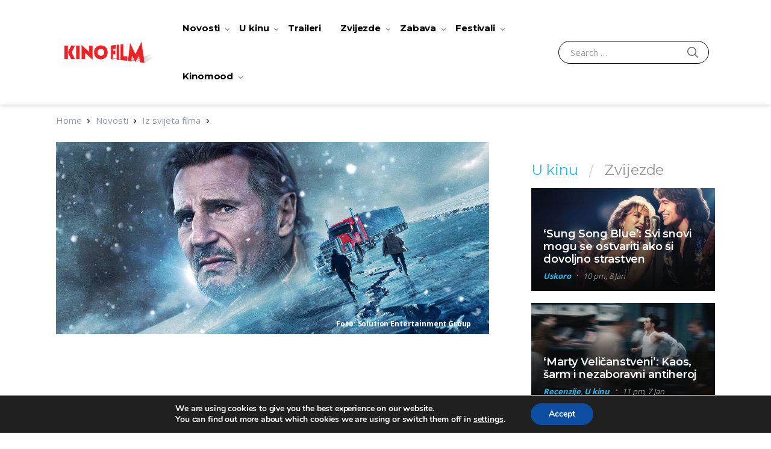

--- FILE ---
content_type: text/html; charset=UTF-8
request_url: https://kinofilm.hr/ledena-cesta-2-liam-neeson/
body_size: 53155
content:
<!doctype html>
<html lang="en-US" class="notranslate" translate="no">
<head>
<meta name="google" value="notranslate" >
<meta charset="UTF-8">
<meta name="viewport" content="width=device-width, initial-scale=1, maximum-scale=1.0, user-scalable=no">
<meta name="msapplication-TileColor" content="#dd0000">
<meta name="application-name" content="page title"/>
<!-- Chrome, Firefox OS, Opera and Vivaldi -->
<meta name="theme-color" content="#dd0000">
<!-- Windows Phone -->
<meta name="msapplication-navbutton-color" content="#dd0000">
<!-- iOS Safari -->
<meta name="apple-mobile-web-app-status-bar-style" content="#dd0000">
<script async='async' src='https://securepubads.g.doubleclick.net/tag/js/gpt.js'></script> 
<script src="https://cdn.234doo.com/kinofilm.js"></script>
<link rel="profile" href="http://gmpg.org/xfn/11">
<link rel="pingback" href="https://kinofilm.hr/xmlrpc.php">
<meta name='robots' content='index, follow, max-image-preview:large, max-snippet:-1, max-video-preview:-1' />
<!-- Google Tag Manager for WordPress by gtm4wp.com -->
<script data-cfasync="false" data-pagespeed-no-defer>
var gtm4wp_datalayer_name = "dataLayer";
var dataLayer = dataLayer || [];
</script>
<!-- End Google Tag Manager for WordPress by gtm4wp.com -->
<!-- This site is optimized with the Yoast SEO Premium plugin v19.2.1 (Yoast SEO v19.6.1) - https://yoast.com/wordpress/plugins/seo/ -->
<title>&#039;Ledena cesta 2&#039;: Liam Neeson ponovno za volanom, ovaj puta na cestama Himalaja - kinofilm</title>
<meta name="description" content=" U nastavku akcijskog trilera iz 2021. Liam Neeson mora zaštititi autobus pun putnika na cestama za Himalaju." />
<link rel="canonical" href="https://kinofilm.hr/ledena-cesta-2-liam-neeson/" />
<meta property="og:locale" content="en_US" />
<meta property="og:type" content="article" />
<meta property="og:title" content="&#039;Ledena cesta 2&#039;: Liam Neeson ponovno za volanom, ovaj puta na cestama Himalaja" />
<meta property="og:description" content=" U nastavku akcijskog trilera iz 2021. Liam Neeson mora zaštititi autobus pun putnika na cestama za Himalaju." />
<meta property="og:url" content="https://kinofilm.hr/ledena-cesta-2-liam-neeson/" />
<meta property="og:site_name" content="kinofilm" />
<meta property="article:publisher" content="https://www.facebook.com/editusdistribucija/" />
<meta property="article:published_time" content="2023-04-29T23:28:19+00:00" />
<meta property="article:modified_time" content="2023-04-29T23:28:22+00:00" />
<meta property="og:image" content="https://kinofilm.hr/wp-content/uploads/2023/04/Cover-Ledena-cesta-2-Liam-Neeson-ponovno-990x440-1.jpg" />
<meta property="og:image:width" content="990" />
<meta property="og:image:height" content="440" />
<meta property="og:image:type" content="image/jpeg" />
<meta name="author" content="Mirko Nađ" />
<meta name="twitter:card" content="summary_large_image" />
<meta name="twitter:creator" content="@kinofilmhr" />
<meta name="twitter:site" content="@kinofilmhr" />
<meta name="twitter:label1" content="Written by" />
<meta name="twitter:data1" content="Mirko Nađ" />
<meta name="twitter:label2" content="Est. reading time" />
<meta name="twitter:data2" content="2 minutes" />
<script type="application/ld+json" class="yoast-schema-graph">{"@context":"https://schema.org","@graph":[{"@type":"Article","@id":"https://kinofilm.hr/ledena-cesta-2-liam-neeson/#article","isPartOf":{"@id":"https://kinofilm.hr/ledena-cesta-2-liam-neeson/"},"author":{"name":"Mirko Nađ","@id":"https://kinofilm.hr/#/schema/person/c5ced97e5a5048a1035947be145dce3e"},"headline":"&#8216;Ledena cesta 2&#8217;: Liam Neeson ponovno za volanom, ovaj puta na cestama Himalaja","datePublished":"2023-04-29T23:28:19+00:00","dateModified":"2023-04-29T23:28:22+00:00","mainEntityOfPage":{"@id":"https://kinofilm.hr/ledena-cesta-2-liam-neeson/"},"wordCount":351,"publisher":{"@id":"https://kinofilm.hr/#organization"},"image":{"@id":"https://kinofilm.hr/ledena-cesta-2-liam-neeson/#primaryimage"},"thumbnailUrl":"https://kinofilm.hr/wp-content/uploads/2023/04/Cover-Ledena-cesta-2-Liam-Neeson-ponovno-990x440-1.jpg","keywords":["akcija","jonathan hensleigh","kinofilm","ledena cesta","ledena cesta 2","liam neeson","nastavak"],"articleSection":["Iz svijeta filma"],"inLanguage":"en-US"},{"@type":"WebPage","@id":"https://kinofilm.hr/ledena-cesta-2-liam-neeson/","url":"https://kinofilm.hr/ledena-cesta-2-liam-neeson/","name":"'Ledena cesta 2': Liam Neeson ponovno za volanom, ovaj puta na cestama Himalaja - kinofilm","isPartOf":{"@id":"https://kinofilm.hr/#website"},"primaryImageOfPage":{"@id":"https://kinofilm.hr/ledena-cesta-2-liam-neeson/#primaryimage"},"image":{"@id":"https://kinofilm.hr/ledena-cesta-2-liam-neeson/#primaryimage"},"thumbnailUrl":"https://kinofilm.hr/wp-content/uploads/2023/04/Cover-Ledena-cesta-2-Liam-Neeson-ponovno-990x440-1.jpg","datePublished":"2023-04-29T23:28:19+00:00","dateModified":"2023-04-29T23:28:22+00:00","description":" U nastavku akcijskog trilera iz 2021. Liam Neeson mora zaštititi autobus pun putnika na cestama za Himalaju.","breadcrumb":{"@id":"https://kinofilm.hr/ledena-cesta-2-liam-neeson/#breadcrumb"},"inLanguage":"en-US","potentialAction":[{"@type":"ReadAction","target":["https://kinofilm.hr/ledena-cesta-2-liam-neeson/"]}]},{"@type":"ImageObject","inLanguage":"en-US","@id":"https://kinofilm.hr/ledena-cesta-2-liam-neeson/#primaryimage","url":"https://kinofilm.hr/wp-content/uploads/2023/04/Cover-Ledena-cesta-2-Liam-Neeson-ponovno-990x440-1.jpg","contentUrl":"https://kinofilm.hr/wp-content/uploads/2023/04/Cover-Ledena-cesta-2-Liam-Neeson-ponovno-990x440-1.jpg","width":990,"height":440,"caption":"Foto: Solution Entertainment Group"},{"@type":"BreadcrumbList","@id":"https://kinofilm.hr/ledena-cesta-2-liam-neeson/#breadcrumb","itemListElement":[{"@type":"ListItem","position":1,"name":"Home","item":"https://kinofilm.hr/"},{"@type":"ListItem","position":2,"name":"Blog","item":"https://kinofilm.hr/blog/"},{"@type":"ListItem","position":3,"name":"&#8216;Ledena cesta 2&#8217;: Liam Neeson ponovno za volanom, ovaj puta na cestama Himalaja"}]},{"@type":"WebSite","@id":"https://kinofilm.hr/#website","url":"https://kinofilm.hr/","name":"kinofilm","description":"kinofilm","publisher":{"@id":"https://kinofilm.hr/#organization"},"potentialAction":[{"@type":"SearchAction","target":{"@type":"EntryPoint","urlTemplate":"https://kinofilm.hr/?s={search_term_string}"},"query-input":"required name=search_term_string"}],"inLanguage":"en-US"},{"@type":"Organization","@id":"https://kinofilm.hr/#organization","name":"kinofilm","url":"https://kinofilm.hr/","sameAs":["https://www.instagram.com/editusdistribucija/","https://www.tiktok.com/editusdistribucija","https://www.youtube.com/channel/UCcfW94nvHMlxtxKxEcsTf-w","https://www.facebook.com/editusdistribucija/","https://twitter.com/kinofilmhr"],"logo":{"@type":"ImageObject","inLanguage":"en-US","@id":"https://kinofilm.hr/#/schema/logo/image/","url":"https://kinofilm.hr/wp-content/uploads/2022/09/cropped-New-Project-16-1.png","contentUrl":"https://kinofilm.hr/wp-content/uploads/2022/09/cropped-New-Project-16-1.png","width":470,"height":110,"caption":"kinofilm"},"image":{"@id":"https://kinofilm.hr/#/schema/logo/image/"}},{"@type":"Person","@id":"https://kinofilm.hr/#/schema/person/c5ced97e5a5048a1035947be145dce3e","name":"Mirko Nađ","image":{"@type":"ImageObject","inLanguage":"en-US","@id":"https://kinofilm.hr/#/schema/person/image/","url":"https://secure.gravatar.com/avatar/80853d4c81125acf2ad88248bfd34bd7?s=96&d=mm&r=g","contentUrl":"https://secure.gravatar.com/avatar/80853d4c81125acf2ad88248bfd34bd7?s=96&d=mm&r=g","caption":"Mirko Nađ"},"sameAs":["http://www.kinofilm.hr"],"url":"https://kinofilm.hr/author/mirkokinofilm-hr/"}]}</script>
<!-- / Yoast SEO Premium plugin. -->
<link rel='dns-prefetch' href='//fonts.googleapis.com' />
<link rel="alternate" type="application/rss+xml" title="kinofilm &raquo; Feed" href="https://kinofilm.hr/feed/" />
<link rel="alternate" type="application/rss+xml" title="kinofilm &raquo; Comments Feed" href="https://kinofilm.hr/comments/feed/" />
<script id="wpp-js" src="https://kinofilm.hr/wp-content/plugins/wordpress-popular-posts/assets/js/wpp.min.js?ver=7.3.3" data-sampling="0" data-sampling-rate="100" data-api-url="https://kinofilm.hr/wp-json/wordpress-popular-posts" data-post-id="21006" data-token="32cad5d4bd" data-lang="0" data-debug="0" type="text/javascript"></script>
<link rel="alternate" type="application/rss+xml" title="kinofilm &raquo; &#8216;Ledena cesta 2&#8217;: Liam Neeson ponovno za volanom, ovaj puta na cestama Himalaja Comments Feed" href="https://kinofilm.hr/ledena-cesta-2-liam-neeson/feed/" />
<!-- <link rel='stylesheet' id='acy_front_messages_css-css'  href='https://kinofilm.hr/wp-content/plugins/acymailing/media/css/front/messages.min.css?v=1764891673&#038;ver=5.9.12' type='text/css' media='all' /> -->
<!-- <link rel='stylesheet' id='wpauthor-blocks-fontawesome-front-css'  href='https://kinofilm.hr/wp-content/plugins/wp-post-author/assets/fontawesome/css/all.css' type='text/css' media='all' /> -->
<!-- <link rel='stylesheet' id='wpauthor-frontend-block-style-css-css'  href='https://kinofilm.hr/wp-content/plugins/wp-post-author/assets/dist/blocks.style.build.css' type='text/css' media='all' /> -->
<!-- <link rel='stylesheet' id='wp-block-library-css'  href='https://kinofilm.hr/wp-content/plugins/gutenberg/build/block-library/style.css' type='text/css' media='all' /> -->
<!-- <link rel='stylesheet' id='wp-block-library-theme-css'  href='https://kinofilm.hr/wp-content/plugins/gutenberg/build/block-library/theme.css' type='text/css' media='all' /> -->
<link rel="stylesheet" type="text/css" href="//kinofilm.hr/wp-content/cache/wpfc-minified/12939l3d/fxa3o.css" media="all"/>
<style id='qsm-quiz-style-inline-css' type='text/css'>
</style>
<!-- <link rel='stylesheet' id='wc-blocks-vendors-style-css'  href='https://kinofilm.hr/wp-content/plugins/woocommerce/packages/woocommerce-blocks/build/wc-blocks-vendors-style.css' type='text/css' media='all' /> -->
<!-- <link rel='stylesheet' id='wc-blocks-style-css'  href='https://kinofilm.hr/wp-content/plugins/woocommerce/packages/woocommerce-blocks/build/wc-blocks-style.css' type='text/css' media='all' /> -->
<!-- <link rel='stylesheet' id='vodi-comingsoon-launch-section-css'  href='https://kinofilm.hr/wp-content/plugins/vodi-extensions/assets/css/gutenberg-blocks/comingsoon-launch-section/style.min.css' type='text/css' media='all' /> -->
<!-- <link rel='stylesheet' id='vodi-landing-viewcounts-section-css'  href='https://kinofilm.hr/wp-content/plugins/vodi-extensions/assets/css/gutenberg-blocks/landing-viewcounts-section/style.min.css' type='text/css' media='all' /> -->
<!-- <link rel='stylesheet' id='vodi-faq-section-css'  href='https://kinofilm.hr/wp-content/plugins/vodi-extensions/assets/css/gutenberg-blocks/faq-section/style.min.css' type='text/css' media='all' /> -->
<!-- <link rel='stylesheet' id='vodi-landing-features-list-css'  href='https://kinofilm.hr/wp-content/plugins/vodi-extensions/assets/css/gutenberg-blocks/landing-features-list/style.min.css' type='text/css' media='all' /> -->
<!-- <link rel='stylesheet' id='vodi-landing-featured-video-css'  href='https://kinofilm.hr/wp-content/plugins/vodi-extensions/assets/css/gutenberg-blocks/landing-featured-video/style.min.css' type='text/css' media='all' /> -->
<!-- <link rel='stylesheet' id='vodi-landing-tabs-features-css'  href='https://kinofilm.hr/wp-content/plugins/vodi-extensions/assets/css/gutenberg-blocks/landing-tabs-features/style.min.css' type='text/css' media='all' /> -->
<!-- <link rel='stylesheet' id='vodi-landing-movies-carousel-css'  href='https://kinofilm.hr/wp-content/plugins/vodi-extensions/assets/css/gutenberg-blocks/landing-movies-carousel/style.min.css' type='text/css' media='all' /> -->
<!-- <link rel='stylesheet' id='vodi-landing-featured-section-css'  href='https://kinofilm.hr/wp-content/plugins/vodi-extensions/assets/css/gutenberg-blocks/landing-featured-section/style.min.css' type='text/css' media='all' /> -->
<!-- <link rel='stylesheet' id='vodi-landing-hero-banner-css'  href='https://kinofilm.hr/wp-content/plugins/vodi-extensions/assets/css/gutenberg-blocks/landing-hero-banner/style.min.css' type='text/css' media='all' /> -->
<!-- <link rel='stylesheet' id='vodi-section-full-width-banner-css'  href='https://kinofilm.hr/wp-content/plugins/vodi-extensions/assets/css/gutenberg-blocks/section-full-width-banner/style.min.css' type='text/css' media='all' /> -->
<!-- <link rel='stylesheet' id='vodi-video-section-css'  href='https://kinofilm.hr/wp-content/plugins/vodi-extensions/assets/css/gutenberg-blocks/video-section/style.min.css' type='text/css' media='all' /> -->
<!-- <link rel='stylesheet' id='vodi-tv-show-section-css'  href='https://kinofilm.hr/wp-content/plugins/vodi-extensions/assets/css/gutenberg-blocks/tv-show-section/style.min.css' type='text/css' media='all' /> -->
<!-- <link rel='stylesheet' id='vodi-hot-premieres-block-css'  href='https://kinofilm.hr/wp-content/plugins/vodi-extensions/assets/css/gutenberg-blocks/hot-premieres-block/style.min.css' type='text/css' media='all' /> -->
<!-- <link rel='stylesheet' id='vodi-movie-section-aside-header-css'  href='https://kinofilm.hr/wp-content/plugins/vodi-extensions/assets/css/gutenberg-blocks/movie-section-aside-header/style.min.css' type='text/css' media='all' /> -->
<!-- <link rel='stylesheet' id='vodi-video-section-aside-header-css'  href='https://kinofilm.hr/wp-content/plugins/vodi-extensions/assets/css/gutenberg-blocks/video-section-aside-header/style.min.css' type='text/css' media='all' /> -->
<!-- <link rel='stylesheet' id='vodi-section-movies-carousel-aside-header-css'  href='https://kinofilm.hr/wp-content/plugins/vodi-extensions/assets/css/gutenberg-blocks/section-movies-carousel-aside-header/style.min.css' type='text/css' media='all' /> -->
<!-- <link rel='stylesheet' id='vodi-section-videos-carousel-aside-header-css'  href='https://kinofilm.hr/wp-content/plugins/vodi-extensions/assets/css/gutenberg-blocks/section-videos-carousel-aside-header/style.min.css' type='text/css' media='all' /> -->
<!-- <link rel='stylesheet' id='vodi-section-movies-carousel-nav-header-css'  href='https://kinofilm.hr/wp-content/plugins/vodi-extensions/assets/css/gutenberg-blocks/section-movies-carousel-nav-header/style.min.css' type='text/css' media='all' /> -->
<!-- <link rel='stylesheet' id='vodi-section-videos-carousel-nav-header-css'  href='https://kinofilm.hr/wp-content/plugins/vodi-extensions/assets/css/gutenberg-blocks/section-videos-carousel-nav-header/style.min.css' type='text/css' media='all' /> -->
<!-- <link rel='stylesheet' id='vodi-section-movies-carousel-flex-header-css'  href='https://kinofilm.hr/wp-content/plugins/vodi-extensions/assets/css/gutenberg-blocks/section-movies-carousel-flex-header/style.min.css' type='text/css' media='all' /> -->
<!-- <link rel='stylesheet' id='vodi-section-videos-carousel-flex-header-css'  href='https://kinofilm.hr/wp-content/plugins/vodi-extensions/assets/css/gutenberg-blocks/section-videos-carousel-flex-header/style.min.css' type='text/css' media='all' /> -->
<!-- <link rel='stylesheet' id='section-featured-post-css'  href='https://kinofilm.hr/wp-content/plugins/vodi-extensions/assets/css/gutenberg-blocks/section-featured-post/style.min.css' type='text/css' media='all' /> -->
<!-- <link rel='stylesheet' id='videos-with-featured-video-css'  href='https://kinofilm.hr/wp-content/plugins/vodi-extensions/assets/css/gutenberg-blocks/videos-with-featured-video/style.min.css' type='text/css' media='all' /> -->
<!-- <link rel='stylesheet' id='vodi-featured-movies-carousel-css'  href='https://kinofilm.hr/wp-content/plugins/vodi-extensions/assets/css/gutenberg-blocks/featured-movies-carousel/style.min.css' type='text/css' media='all' /> -->
<!-- <link rel='stylesheet' id='vodi-section-featured-movie-css'  href='https://kinofilm.hr/wp-content/plugins/vodi-extensions/assets/css/gutenberg-blocks/section-featured-movie/style.min.css' type='text/css' media='all' /> -->
<!-- <link rel='stylesheet' id='vodi-section-featured-tv-show-css'  href='https://kinofilm.hr/wp-content/plugins/vodi-extensions/assets/css/gutenberg-blocks/section-featured-tv-show/style.min.css' type='text/css' media='all' /> -->
<!-- <link rel='stylesheet' id='vodi-banner-with-section-tv-shows-css'  href='https://kinofilm.hr/wp-content/plugins/vodi-extensions/assets/css/gutenberg-blocks/banner-with-section-tv-shows/style.min.css' type='text/css' media='all' /> -->
<!-- <link rel='stylesheet' id='vodi-blog-list-section-css'  href='https://kinofilm.hr/wp-content/plugins/vodi-extensions/assets/css/gutenberg-blocks/blog-list-section/style.min.css' type='text/css' media='all' /> -->
<!-- <link rel='stylesheet' id='vodi-blog-grid-section-css'  href='https://kinofilm.hr/wp-content/plugins/vodi-extensions/assets/css/gutenberg-blocks/blog-grid-section/style.min.css' type='text/css' media='all' /> -->
<!-- <link rel='stylesheet' id='vodi-blog-tab-section-css'  href='https://kinofilm.hr/wp-content/plugins/vodi-extensions/assets/css/gutenberg-blocks/blog-tab-section/style.min.css' type='text/css' media='all' /> -->
<!-- <link rel='stylesheet' id='vodi-slider-movies-css'  href='https://kinofilm.hr/wp-content/plugins/vodi-extensions/assets/css/gutenberg-blocks/slider-movies/style.min.css' type='text/css' media='all' /> -->
<!-- <link rel='stylesheet' id='vodi-section-live-videos-css'  href='https://kinofilm.hr/wp-content/plugins/vodi-extensions/assets/css/gutenberg-blocks/section-live-videos/style.min.css' type='text/css' media='all' /> -->
<!-- <link rel='stylesheet' id='vodi-videos-slider-css'  href='https://kinofilm.hr/wp-content/plugins/vodi-extensions/assets/css/gutenberg-blocks/videos-slider/style.min.css' type='text/css' media='all' /> -->
<!-- <link rel='stylesheet' id='vodi-movies-slider-css'  href='https://kinofilm.hr/wp-content/plugins/vodi-extensions/assets/css/gutenberg-blocks/movies-slider/style.min.css' type='text/css' media='all' /> -->
<!-- <link rel='stylesheet' id='vodi-tv-shows-slider-css'  href='https://kinofilm.hr/wp-content/plugins/vodi-extensions/assets/css/gutenberg-blocks/tv-shows-slider/style.min.css' type='text/css' media='all' /> -->
<!-- <link rel='stylesheet' id='vodi-section-coming-soon-videos-css'  href='https://kinofilm.hr/wp-content/plugins/vodi-extensions/assets/css/gutenberg-blocks/section-coming-soon-videos/style.min.css' type='text/css' media='all' /> -->
<!-- <link rel='stylesheet' id='vodi-movies-list-css'  href='https://kinofilm.hr/wp-content/plugins/vodi-extensions/assets/css/gutenberg-blocks/movies-list/style.min.css' type='text/css' media='all' /> -->
<!-- <link rel='stylesheet' id='vodi-blog-grid-with-list-section-css'  href='https://kinofilm.hr/wp-content/plugins/vodi-extensions/assets/css/gutenberg-blocks/blog-grid-with-list-section/style.min.css' type='text/css' media='all' /> -->
<!-- <link rel='stylesheet' id='vodi-recent-comments-css'  href='https://kinofilm.hr/wp-content/plugins/vodi-extensions/assets/css/gutenberg-blocks/recent-comments/style.min.css' type='text/css' media='all' /> -->
<!-- <link rel='stylesheet' id='vodi-section-event-category-list-css'  href='https://kinofilm.hr/wp-content/plugins/vodi-extensions/assets/css/gutenberg-blocks/section-event-category-list/style.min.css' type='text/css' media='all' /> -->
<!-- <link rel='stylesheet' id='vodi-featured-blog-with-blog-grid-section-css'  href='https://kinofilm.hr/wp-content/plugins/vodi-extensions/assets/css/gutenberg-blocks/featured-blog-with-blog-grid-section/style.min.css' type='text/css' media='all' /> -->
<!-- <link rel='stylesheet' id='vodi-active-videos-css'  href='https://kinofilm.hr/wp-content/plugins/vodi-extensions/assets/css/gutenberg-blocks/active-videos/style.min.css' type='text/css' media='all' /> -->
<!-- <link rel='stylesheet' id='vodi-section-playlist-carousel-css'  href='https://kinofilm.hr/wp-content/plugins/vodi-extensions/assets/css/gutenberg-blocks/section-playlist-carousel/style.min.css' type='text/css' media='all' /> -->
<!-- <link rel='stylesheet' id='vodi-section-tv-episodes-carousel-aside-header-css'  href='https://kinofilm.hr/wp-content/plugins/vodi-extensions/assets/css/gutenberg-blocks/section-tv-episodes-carousel-aside-header/style.min.css' type='text/css' media='all' /> -->
<!-- <link rel='stylesheet' id='vodi-section-tv-episodes-carousel-flex-header-css'  href='https://kinofilm.hr/wp-content/plugins/vodi-extensions/assets/css/gutenberg-blocks/section-tv-episodes-carousel-flex-header/style.min.css' type='text/css' media='all' /> -->
<!-- <link rel='stylesheet' id='vodi-tv-show-section-aside-header-css'  href='https://kinofilm.hr/wp-content/plugins/vodi-extensions/assets/css/gutenberg-blocks/tv-show-section-aside-header/style.min.css' type='text/css' media='all' /> -->
<!-- <link rel='stylesheet' id='vodi-section-tv-shows-carousel-nav-header-css'  href='https://kinofilm.hr/wp-content/plugins/vodi-extensions/assets/css/gutenberg-blocks/section-tv-shows-carousel-nav-header/style.min.css' type='text/css' media='all' /> -->
<!-- <link rel='stylesheet' id='vodi-episodes-with-featured-episode-css'  href='https://kinofilm.hr/wp-content/plugins/vodi-extensions/assets/css/gutenberg-blocks/episodes-with-featured-episode/style.min.css' type='text/css' media='all' /> -->
<!-- <link rel='stylesheet' id='awsm-ead-public-css'  href='https://kinofilm.hr/wp-content/plugins/embed-any-document/css/embed-public.min.css' type='text/css' media='all' /> -->
<!-- <link rel='stylesheet' id='vodi-block-styles-css'  href='https://kinofilm.hr/wp-content/themes/vodi/assets/css/gutenberg-blocks.min.css' type='text/css' media='all' /> -->
<!-- <link rel='stylesheet' id='fontawesome-free-css'  href='https://kinofilm.hr/wp-content/plugins/getwid/vendors/fontawesome-free/css/all.min.css' type='text/css' media='all' /> -->
<!-- <link rel='stylesheet' id='slick-css'  href='https://kinofilm.hr/wp-content/plugins/getwid/vendors/slick/slick/slick.min.css' type='text/css' media='all' /> -->
<!-- <link rel='stylesheet' id='slick-theme-css'  href='https://kinofilm.hr/wp-content/plugins/getwid/vendors/slick/slick/slick-theme.min.css' type='text/css' media='all' /> -->
<!-- <link rel='stylesheet' id='mp-fancybox-css'  href='https://kinofilm.hr/wp-content/plugins/getwid/vendors/mp-fancybox/jquery.fancybox.min.css' type='text/css' media='all' /> -->
<!-- <link rel='stylesheet' id='getwid-blocks-css'  href='https://kinofilm.hr/wp-content/plugins/getwid/assets/css/blocks.style.css' type='text/css' media='all' /> -->
<link rel="stylesheet" type="text/css" href="//kinofilm.hr/wp-content/cache/wpfc-minified/lzjtucd2/fxa3o.css" media="all"/>
<style id='getwid-blocks-inline-css' type='text/css'>
.wp-block-getwid-section .wp-block-getwid-section__wrapper .wp-block-getwid-section__inner-wrapper{max-width: 990px;}
</style>
<!-- <link rel='stylesheet' id='mvp-css'  href='https://kinofilm.hr/wp-content/plugins/apmvp/source/css/mvp.css' type='text/css' media='all' /> -->
<!-- <link rel='stylesheet' id='crp-style-grid-css'  href='https://kinofilm.hr/wp-content/plugins/contextual-related-posts/css/grid.min.css' type='text/css' media='all' /> -->
<link rel="stylesheet" type="text/css" href="//kinofilm.hr/wp-content/cache/wpfc-minified/6jec8dvl/fxa3o.css" media="all"/>
<style id='crp-style-grid-inline-css' type='text/css'>
.crp_related.crp-grid ul li a.crp_link {
grid-template-rows: 84px auto;
}
.crp_related.crp-grid ul {
grid-template-columns: repeat(auto-fill, minmax(150px, 1fr));
}
</style>
<style id='global-styles-inline-css' type='text/css'>
body{--wp--preset--color--black: #000000;--wp--preset--color--cyan-bluish-gray: #abb8c3;--wp--preset--color--white: #ffffff;--wp--preset--color--pale-pink: #f78da7;--wp--preset--color--vivid-red: #cf2e2e;--wp--preset--color--luminous-vivid-orange: #ff6900;--wp--preset--color--luminous-vivid-amber: #fcb900;--wp--preset--color--light-green-cyan: #7bdcb5;--wp--preset--color--vivid-green-cyan: #00d084;--wp--preset--color--pale-cyan-blue: #8ed1fc;--wp--preset--color--vivid-cyan-blue: #0693e3;--wp--preset--color--vivid-purple: #9b51e0;--wp--preset--gradient--vivid-cyan-blue-to-vivid-purple: linear-gradient(135deg,rgba(6,147,227,1) 0%,rgb(155,81,224) 100%);--wp--preset--gradient--light-green-cyan-to-vivid-green-cyan: linear-gradient(135deg,rgb(122,220,180) 0%,rgb(0,208,130) 100%);--wp--preset--gradient--luminous-vivid-amber-to-luminous-vivid-orange: linear-gradient(135deg,rgba(252,185,0,1) 0%,rgba(255,105,0,1) 100%);--wp--preset--gradient--luminous-vivid-orange-to-vivid-red: linear-gradient(135deg,rgba(255,105,0,1) 0%,rgb(207,46,46) 100%);--wp--preset--gradient--very-light-gray-to-cyan-bluish-gray: linear-gradient(135deg,rgb(238,238,238) 0%,rgb(169,184,195) 100%);--wp--preset--gradient--cool-to-warm-spectrum: linear-gradient(135deg,rgb(74,234,220) 0%,rgb(151,120,209) 20%,rgb(207,42,186) 40%,rgb(238,44,130) 60%,rgb(251,105,98) 80%,rgb(254,248,76) 100%);--wp--preset--gradient--blush-light-purple: linear-gradient(135deg,rgb(255,206,236) 0%,rgb(152,150,240) 100%);--wp--preset--gradient--blush-bordeaux: linear-gradient(135deg,rgb(254,205,165) 0%,rgb(254,45,45) 50%,rgb(107,0,62) 100%);--wp--preset--gradient--luminous-dusk: linear-gradient(135deg,rgb(255,203,112) 0%,rgb(199,81,192) 50%,rgb(65,88,208) 100%);--wp--preset--gradient--pale-ocean: linear-gradient(135deg,rgb(255,245,203) 0%,rgb(182,227,212) 50%,rgb(51,167,181) 100%);--wp--preset--gradient--electric-grass: linear-gradient(135deg,rgb(202,248,128) 0%,rgb(113,206,126) 100%);--wp--preset--gradient--midnight: linear-gradient(135deg,rgb(2,3,129) 0%,rgb(40,116,252) 100%);--wp--preset--duotone--dark-grayscale: url('#wp-duotone-dark-grayscale');--wp--preset--duotone--grayscale: url('#wp-duotone-grayscale');--wp--preset--duotone--purple-yellow: url('#wp-duotone-purple-yellow');--wp--preset--duotone--blue-red: url('#wp-duotone-blue-red');--wp--preset--duotone--midnight: url('#wp-duotone-midnight');--wp--preset--duotone--magenta-yellow: url('#wp-duotone-magenta-yellow');--wp--preset--duotone--purple-green: url('#wp-duotone-purple-green');--wp--preset--duotone--blue-orange: url('#wp-duotone-blue-orange');--wp--preset--font-size--small: 13px;--wp--preset--font-size--medium: 20px;--wp--preset--font-size--large: 36px;--wp--preset--font-size--x-large: 42px;--wp--preset--spacing--20: 0.44rem;--wp--preset--spacing--30: 0.67rem;--wp--preset--spacing--40: 1rem;--wp--preset--spacing--50: 1.5rem;--wp--preset--spacing--60: 2.25rem;--wp--preset--spacing--70: 3.38rem;--wp--preset--spacing--80: 5.06rem;}:where(.is-layout-flex){gap: 0.5em;}body .is-layout-flow > .alignleft{float: left;margin-inline-start: 0;margin-inline-end: 2em;}body .is-layout-flow > .alignright{float: right;margin-inline-start: 2em;margin-inline-end: 0;}body .is-layout-flow > .aligncenter{margin-left: auto !important;margin-right: auto !important;}body .is-layout-constrained > .alignleft{float: left;margin-inline-start: 0;margin-inline-end: 2em;}body .is-layout-constrained > .alignright{float: right;margin-inline-start: 2em;margin-inline-end: 0;}body .is-layout-constrained > .aligncenter{margin-left: auto !important;margin-right: auto !important;}body .is-layout-constrained > :where(:not(.alignleft):not(.alignright):not(.alignfull)){max-width: var(--wp--style--global--content-size);margin-left: auto !important;margin-right: auto !important;}body .is-layout-constrained > .alignwide{max-width: var(--wp--style--global--wide-size);}body .is-layout-flex{display: flex;}body .is-layout-flex{flex-wrap: wrap;align-items: center;}body .is-layout-flex > *{margin: 0;}:where(.wp-block-columns.is-layout-flex){gap: 2em;}.has-black-color{color: var(--wp--preset--color--black) !important;}.has-cyan-bluish-gray-color{color: var(--wp--preset--color--cyan-bluish-gray) !important;}.has-white-color{color: var(--wp--preset--color--white) !important;}.has-pale-pink-color{color: var(--wp--preset--color--pale-pink) !important;}.has-vivid-red-color{color: var(--wp--preset--color--vivid-red) !important;}.has-luminous-vivid-orange-color{color: var(--wp--preset--color--luminous-vivid-orange) !important;}.has-luminous-vivid-amber-color{color: var(--wp--preset--color--luminous-vivid-amber) !important;}.has-light-green-cyan-color{color: var(--wp--preset--color--light-green-cyan) !important;}.has-vivid-green-cyan-color{color: var(--wp--preset--color--vivid-green-cyan) !important;}.has-pale-cyan-blue-color{color: var(--wp--preset--color--pale-cyan-blue) !important;}.has-vivid-cyan-blue-color{color: var(--wp--preset--color--vivid-cyan-blue) !important;}.has-vivid-purple-color{color: var(--wp--preset--color--vivid-purple) !important;}.has-black-background-color{background-color: var(--wp--preset--color--black) !important;}.has-cyan-bluish-gray-background-color{background-color: var(--wp--preset--color--cyan-bluish-gray) !important;}.has-white-background-color{background-color: var(--wp--preset--color--white) !important;}.has-pale-pink-background-color{background-color: var(--wp--preset--color--pale-pink) !important;}.has-vivid-red-background-color{background-color: var(--wp--preset--color--vivid-red) !important;}.has-luminous-vivid-orange-background-color{background-color: var(--wp--preset--color--luminous-vivid-orange) !important;}.has-luminous-vivid-amber-background-color{background-color: var(--wp--preset--color--luminous-vivid-amber) !important;}.has-light-green-cyan-background-color{background-color: var(--wp--preset--color--light-green-cyan) !important;}.has-vivid-green-cyan-background-color{background-color: var(--wp--preset--color--vivid-green-cyan) !important;}.has-pale-cyan-blue-background-color{background-color: var(--wp--preset--color--pale-cyan-blue) !important;}.has-vivid-cyan-blue-background-color{background-color: var(--wp--preset--color--vivid-cyan-blue) !important;}.has-vivid-purple-background-color{background-color: var(--wp--preset--color--vivid-purple) !important;}.has-black-border-color{border-color: var(--wp--preset--color--black) !important;}.has-cyan-bluish-gray-border-color{border-color: var(--wp--preset--color--cyan-bluish-gray) !important;}.has-white-border-color{border-color: var(--wp--preset--color--white) !important;}.has-pale-pink-border-color{border-color: var(--wp--preset--color--pale-pink) !important;}.has-vivid-red-border-color{border-color: var(--wp--preset--color--vivid-red) !important;}.has-luminous-vivid-orange-border-color{border-color: var(--wp--preset--color--luminous-vivid-orange) !important;}.has-luminous-vivid-amber-border-color{border-color: var(--wp--preset--color--luminous-vivid-amber) !important;}.has-light-green-cyan-border-color{border-color: var(--wp--preset--color--light-green-cyan) !important;}.has-vivid-green-cyan-border-color{border-color: var(--wp--preset--color--vivid-green-cyan) !important;}.has-pale-cyan-blue-border-color{border-color: var(--wp--preset--color--pale-cyan-blue) !important;}.has-vivid-cyan-blue-border-color{border-color: var(--wp--preset--color--vivid-cyan-blue) !important;}.has-vivid-purple-border-color{border-color: var(--wp--preset--color--vivid-purple) !important;}.has-vivid-cyan-blue-to-vivid-purple-gradient-background{background: var(--wp--preset--gradient--vivid-cyan-blue-to-vivid-purple) !important;}.has-light-green-cyan-to-vivid-green-cyan-gradient-background{background: var(--wp--preset--gradient--light-green-cyan-to-vivid-green-cyan) !important;}.has-luminous-vivid-amber-to-luminous-vivid-orange-gradient-background{background: var(--wp--preset--gradient--luminous-vivid-amber-to-luminous-vivid-orange) !important;}.has-luminous-vivid-orange-to-vivid-red-gradient-background{background: var(--wp--preset--gradient--luminous-vivid-orange-to-vivid-red) !important;}.has-very-light-gray-to-cyan-bluish-gray-gradient-background{background: var(--wp--preset--gradient--very-light-gray-to-cyan-bluish-gray) !important;}.has-cool-to-warm-spectrum-gradient-background{background: var(--wp--preset--gradient--cool-to-warm-spectrum) !important;}.has-blush-light-purple-gradient-background{background: var(--wp--preset--gradient--blush-light-purple) !important;}.has-blush-bordeaux-gradient-background{background: var(--wp--preset--gradient--blush-bordeaux) !important;}.has-luminous-dusk-gradient-background{background: var(--wp--preset--gradient--luminous-dusk) !important;}.has-pale-ocean-gradient-background{background: var(--wp--preset--gradient--pale-ocean) !important;}.has-electric-grass-gradient-background{background: var(--wp--preset--gradient--electric-grass) !important;}.has-midnight-gradient-background{background: var(--wp--preset--gradient--midnight) !important;}.has-small-font-size{font-size: var(--wp--preset--font-size--small) !important;}.has-medium-font-size{font-size: var(--wp--preset--font-size--medium) !important;}.has-large-font-size{font-size: var(--wp--preset--font-size--large) !important;}.has-x-large-font-size{font-size: var(--wp--preset--font-size--x-large) !important;}
:where(.wp-block-columns.is-layout-flex){gap: 2em;}
.wp-block-pullquote{font-size: 1.5em;line-height: 1.6;}
.wp-block-navigation a:where(:not(.wp-element-button)){color: inherit;}
</style>
<!-- <link rel='stylesheet' id='classic-theme-styles-css'  href='https://kinofilm.hr/wp-content/plugins/gutenberg/build/block-library/classic.css' type='text/css' media='all' /> -->
<!-- <link rel='stylesheet' id='photoswipe-css'  href='https://kinofilm.hr/wp-content/plugins/masvideos/assets/css/photoswipe/photoswipe.css' type='text/css' media='all' /> -->
<!-- <link rel='stylesheet' id='photoswipe-default-skin-css'  href='https://kinofilm.hr/wp-content/plugins/masvideos/assets/css/photoswipe/default-skin/default-skin.css' type='text/css' media='all' /> -->
<!-- <link rel='stylesheet' id='menu-image-css'  href='https://kinofilm.hr/wp-content/plugins/menu-image/includes/css/menu-image.css' type='text/css' media='all' /> -->
<!-- <link rel='stylesheet' id='dashicons-css'  href='https://kinofilm.hr/wp-includes/css/dashicons.min.css' type='text/css' media='all' /> -->
<!-- <link rel='stylesheet' id='simply-gallery-block-frontend-css'  href='https://kinofilm.hr/wp-content/plugins/simply-gallery-block/blocks/pgc_sgb.min.style.css' type='text/css' media='all' /> -->
<!-- <link rel='stylesheet' id='pgc-simply-gallery-plugin-lightbox-style-css'  href='https://kinofilm.hr/wp-content/plugins/simply-gallery-block/plugins/pgc_sgb_lightbox.min.style.css' type='text/css' media='all' /> -->
<!-- <link rel='stylesheet' id='woocommerce-layout-css'  href='https://kinofilm.hr/wp-content/plugins/woocommerce/assets/css/woocommerce-layout.css' type='text/css' media='all' /> -->
<link rel="stylesheet" type="text/css" href="//kinofilm.hr/wp-content/cache/wpfc-minified/ftdvtg8a/fxa3o.css" media="all"/>
<!-- <link rel='stylesheet' id='woocommerce-smallscreen-css'  href='https://kinofilm.hr/wp-content/plugins/woocommerce/assets/css/woocommerce-smallscreen.css' type='text/css' media='only screen and (max-width: 768px)' /> -->
<link rel="stylesheet" type="text/css" href="//kinofilm.hr/wp-content/cache/wpfc-minified/e4qd0r9c/fxa3o.css" media="only screen and (max-width: 768px)"/>
<!-- <link rel='stylesheet' id='woocommerce-general-css'  href='https://kinofilm.hr/wp-content/plugins/woocommerce/assets/css/woocommerce.css' type='text/css' media='all' /> -->
<link rel="stylesheet" type="text/css" href="//kinofilm.hr/wp-content/cache/wpfc-minified/9k2641pz/fxa3o.css" media="all"/>
<style id='woocommerce-inline-inline-css' type='text/css'>
.woocommerce form .form-row .required { visibility: visible; }
</style>
<!-- <link rel='stylesheet' id='wordpress-popular-posts-css-css'  href='https://kinofilm.hr/wp-content/plugins/wordpress-popular-posts/assets/css/wpp.css' type='text/css' media='all' /> -->
<!-- <link rel='stylesheet' id='vodi-style-css'  href='https://kinofilm.hr/wp-content/themes/vodi/style.css' type='text/css' media='all' /> -->
<!-- <link rel='stylesheet' id='fontawesome-css'  href='https://kinofilm.hr/wp-content/themes/vodi/assets/css/fontawesome.css' type='text/css' media='all' /> -->
<!-- <link rel='stylesheet' id='jquery-fancybox-css'  href='https://kinofilm.hr/wp-content/themes/vodi/assets/css/jquery.fancybox.css' type='text/css' media='all' /> -->
<!-- <link rel='stylesheet' id='vodi-theme-css'  href='https://kinofilm.hr/wp-content/themes/vodi/assets/css/theme.css' type='text/css' media='all' /> -->
<!-- <link rel='stylesheet' id='animate-css'  href='https://kinofilm.hr/wp-content/plugins/getwid/vendors/animate.css/animate.min.css' type='text/css' media='all' /> -->
<!-- <link rel='stylesheet' id='vodi-masvideos-css'  href='https://kinofilm.hr/wp-content/themes/vodi/assets/css/masvideos.css' type='text/css' media='all' /> -->
<!-- <link rel='stylesheet' id='vodi-color-css'  href='https://kinofilm.hr/wp-content/themes/vodi/assets/css/colors/blue.css' type='text/css' media='all' /> -->
<link rel="stylesheet" type="text/css" href="//kinofilm.hr/wp-content/cache/wpfc-minified/8tj6o8xe/fxa3o.css" media="all"/>
<link rel='stylesheet' id='vodi-fonts-css'  href='https://fonts.googleapis.com/css?family=Montserrat:300,400,500,600,700,800%7cOpen+Sans:400,600,700&#038;subset=latin%2Clatin-ext' type='text/css' media='all' />
<!-- <link rel='stylesheet' id='awpa-wp-post-author-styles-css'  href='https://kinofilm.hr/wp-content/plugins/wp-post-author/assets/css/awpa-frontend-style.css' type='text/css' media='all' /> -->
<link rel="stylesheet" type="text/css" href="//kinofilm.hr/wp-content/cache/wpfc-minified/e6j8awmr/fxa3o.css" media="all"/>
<style id='awpa-wp-post-author-styles-inline-css' type='text/css'>
.wp_post_author_widget .wp-post-author-meta .awpa-display-name > a:hover,
body .wp-post-author-wrap .awpa-display-name > a:hover {
color: #b81e1e;
}
.wp-post-author-meta .wp-post-author-meta-more-posts a.awpa-more-posts:hover, 
.awpa-review-field .right-star .awpa-rating-button:not(:disabled):hover {
color: #b81e1e;
border-color: #b81e1e;
}
</style>
<!-- <link rel='stylesheet' id='moove_gdpr_frontend-css'  href='https://kinofilm.hr/wp-content/plugins/gdpr-cookie-compliance/dist/styles/gdpr-main.css' type='text/css' media='all' /> -->
<link rel="stylesheet" type="text/css" href="//kinofilm.hr/wp-content/cache/wpfc-minified/lxyl28r8/fxa3o.css" media="all"/>
<style id='moove_gdpr_frontend-inline-css' type='text/css'>
#moove_gdpr_cookie_modal,#moove_gdpr_cookie_info_bar,.gdpr_cookie_settings_shortcode_content{font-family:&#039;Nunito&#039;,sans-serif}#moove_gdpr_save_popup_settings_button{background-color:#373737;color:#fff}#moove_gdpr_save_popup_settings_button:hover{background-color:#000}#moove_gdpr_cookie_info_bar .moove-gdpr-info-bar-container .moove-gdpr-info-bar-content a.mgbutton,#moove_gdpr_cookie_info_bar .moove-gdpr-info-bar-container .moove-gdpr-info-bar-content button.mgbutton{background-color:#0C4DA2}#moove_gdpr_cookie_modal .moove-gdpr-modal-content .moove-gdpr-modal-footer-content .moove-gdpr-button-holder a.mgbutton,#moove_gdpr_cookie_modal .moove-gdpr-modal-content .moove-gdpr-modal-footer-content .moove-gdpr-button-holder button.mgbutton,.gdpr_cookie_settings_shortcode_content .gdpr-shr-button.button-green{background-color:#0C4DA2;border-color:#0C4DA2}#moove_gdpr_cookie_modal .moove-gdpr-modal-content .moove-gdpr-modal-footer-content .moove-gdpr-button-holder a.mgbutton:hover,#moove_gdpr_cookie_modal .moove-gdpr-modal-content .moove-gdpr-modal-footer-content .moove-gdpr-button-holder button.mgbutton:hover,.gdpr_cookie_settings_shortcode_content .gdpr-shr-button.button-green:hover{background-color:#fff;color:#0C4DA2}#moove_gdpr_cookie_modal .moove-gdpr-modal-content .moove-gdpr-modal-close i,#moove_gdpr_cookie_modal .moove-gdpr-modal-content .moove-gdpr-modal-close span.gdpr-icon{background-color:#0C4DA2;border:1px solid #0C4DA2}#moove_gdpr_cookie_info_bar span.moove-gdpr-infobar-allow-all.focus-g,#moove_gdpr_cookie_info_bar span.moove-gdpr-infobar-allow-all:focus,#moove_gdpr_cookie_info_bar button.moove-gdpr-infobar-allow-all.focus-g,#moove_gdpr_cookie_info_bar button.moove-gdpr-infobar-allow-all:focus,#moove_gdpr_cookie_info_bar span.moove-gdpr-infobar-reject-btn.focus-g,#moove_gdpr_cookie_info_bar span.moove-gdpr-infobar-reject-btn:focus,#moove_gdpr_cookie_info_bar button.moove-gdpr-infobar-reject-btn.focus-g,#moove_gdpr_cookie_info_bar button.moove-gdpr-infobar-reject-btn:focus,#moove_gdpr_cookie_info_bar span.change-settings-button.focus-g,#moove_gdpr_cookie_info_bar span.change-settings-button:focus,#moove_gdpr_cookie_info_bar button.change-settings-button.focus-g,#moove_gdpr_cookie_info_bar button.change-settings-button:focus{-webkit-box-shadow:0 0 1px 3px #0C4DA2;-moz-box-shadow:0 0 1px 3px #0C4DA2;box-shadow:0 0 1px 3px #0C4DA2}#moove_gdpr_cookie_modal .moove-gdpr-modal-content .moove-gdpr-modal-close i:hover,#moove_gdpr_cookie_modal .moove-gdpr-modal-content .moove-gdpr-modal-close span.gdpr-icon:hover,#moove_gdpr_cookie_info_bar span[data-href]>u.change-settings-button{color:#0C4DA2}#moove_gdpr_cookie_modal .moove-gdpr-modal-content .moove-gdpr-modal-left-content #moove-gdpr-menu li.menu-item-selected a span.gdpr-icon,#moove_gdpr_cookie_modal .moove-gdpr-modal-content .moove-gdpr-modal-left-content #moove-gdpr-menu li.menu-item-selected button span.gdpr-icon{color:inherit}#moove_gdpr_cookie_modal .moove-gdpr-modal-content .moove-gdpr-modal-left-content #moove-gdpr-menu li a span.gdpr-icon,#moove_gdpr_cookie_modal .moove-gdpr-modal-content .moove-gdpr-modal-left-content #moove-gdpr-menu li button span.gdpr-icon{color:inherit}#moove_gdpr_cookie_modal .gdpr-acc-link{line-height:0;font-size:0;color:transparent;position:absolute}#moove_gdpr_cookie_modal .moove-gdpr-modal-content .moove-gdpr-modal-close:hover i,#moove_gdpr_cookie_modal .moove-gdpr-modal-content .moove-gdpr-modal-left-content #moove-gdpr-menu li a,#moove_gdpr_cookie_modal .moove-gdpr-modal-content .moove-gdpr-modal-left-content #moove-gdpr-menu li button,#moove_gdpr_cookie_modal .moove-gdpr-modal-content .moove-gdpr-modal-left-content #moove-gdpr-menu li button i,#moove_gdpr_cookie_modal .moove-gdpr-modal-content .moove-gdpr-modal-left-content #moove-gdpr-menu li a i,#moove_gdpr_cookie_modal .moove-gdpr-modal-content .moove-gdpr-tab-main .moove-gdpr-tab-main-content a:hover,#moove_gdpr_cookie_info_bar.moove-gdpr-dark-scheme .moove-gdpr-info-bar-container .moove-gdpr-info-bar-content a.mgbutton:hover,#moove_gdpr_cookie_info_bar.moove-gdpr-dark-scheme .moove-gdpr-info-bar-container .moove-gdpr-info-bar-content button.mgbutton:hover,#moove_gdpr_cookie_info_bar.moove-gdpr-dark-scheme .moove-gdpr-info-bar-container .moove-gdpr-info-bar-content a:hover,#moove_gdpr_cookie_info_bar.moove-gdpr-dark-scheme .moove-gdpr-info-bar-container .moove-gdpr-info-bar-content button:hover,#moove_gdpr_cookie_info_bar.moove-gdpr-dark-scheme .moove-gdpr-info-bar-container .moove-gdpr-info-bar-content span.change-settings-button:hover,#moove_gdpr_cookie_info_bar.moove-gdpr-dark-scheme .moove-gdpr-info-bar-container .moove-gdpr-info-bar-content button.change-settings-button:hover,#moove_gdpr_cookie_info_bar.moove-gdpr-dark-scheme .moove-gdpr-info-bar-container .moove-gdpr-info-bar-content u.change-settings-button:hover,#moove_gdpr_cookie_info_bar span[data-href]>u.change-settings-button,#moove_gdpr_cookie_info_bar.moove-gdpr-dark-scheme .moove-gdpr-info-bar-container .moove-gdpr-info-bar-content a.mgbutton.focus-g,#moove_gdpr_cookie_info_bar.moove-gdpr-dark-scheme .moove-gdpr-info-bar-container .moove-gdpr-info-bar-content button.mgbutton.focus-g,#moove_gdpr_cookie_info_bar.moove-gdpr-dark-scheme .moove-gdpr-info-bar-container .moove-gdpr-info-bar-content a.focus-g,#moove_gdpr_cookie_info_bar.moove-gdpr-dark-scheme .moove-gdpr-info-bar-container .moove-gdpr-info-bar-content button.focus-g,#moove_gdpr_cookie_info_bar.moove-gdpr-dark-scheme .moove-gdpr-info-bar-container .moove-gdpr-info-bar-content a.mgbutton:focus,#moove_gdpr_cookie_info_bar.moove-gdpr-dark-scheme .moove-gdpr-info-bar-container .moove-gdpr-info-bar-content button.mgbutton:focus,#moove_gdpr_cookie_info_bar.moove-gdpr-dark-scheme .moove-gdpr-info-bar-container .moove-gdpr-info-bar-content a:focus,#moove_gdpr_cookie_info_bar.moove-gdpr-dark-scheme .moove-gdpr-info-bar-container .moove-gdpr-info-bar-content button:focus,#moove_gdpr_cookie_info_bar.moove-gdpr-dark-scheme .moove-gdpr-info-bar-container .moove-gdpr-info-bar-content span.change-settings-button.focus-g,span.change-settings-button:focus,button.change-settings-button.focus-g,button.change-settings-button:focus,#moove_gdpr_cookie_info_bar.moove-gdpr-dark-scheme .moove-gdpr-info-bar-container .moove-gdpr-info-bar-content u.change-settings-button.focus-g,#moove_gdpr_cookie_info_bar.moove-gdpr-dark-scheme .moove-gdpr-info-bar-container .moove-gdpr-info-bar-content u.change-settings-button:focus{color:#0C4DA2}#moove_gdpr_cookie_modal .moove-gdpr-branding.focus-g span,#moove_gdpr_cookie_modal .moove-gdpr-modal-content .moove-gdpr-tab-main a.focus-g,#moove_gdpr_cookie_modal .moove-gdpr-modal-content .moove-gdpr-tab-main .gdpr-cd-details-toggle.focus-g{color:#0C4DA2}#moove_gdpr_cookie_modal.gdpr_lightbox-hide{display:none}
</style>
<!-- <link rel='stylesheet' id='myStyleSheets-css'  href='https://kinofilm.hr/wp-content/plugins/wp-latest-posts/css/wplp_front.css' type='text/css' media='all' /> -->
<link rel="stylesheet" type="text/css" href="//kinofilm.hr/wp-content/cache/wpfc-minified/kb0ehg9e/fxa3o.css" media="all"/>
<script type='text/javascript' id='acy_front_messages_js-js-before'>
var ACYM_AJAX_START = "https://kinofilm.hr/wp-admin/admin-ajax.php";
var ACYM_AJAX_PARAMS = "?action=acymailing_router&noheader=1&nocache=1767954843";
var ACYM_AJAX = ACYM_AJAX_START + ACYM_AJAX_PARAMS;
</script>
<script src='//kinofilm.hr/wp-content/cache/wpfc-minified/mkwbyms2/fxa3o.js' type="text/javascript"></script>
<!-- <script type='text/javascript' defer src='https://kinofilm.hr/wp-content/plugins/acymailing/media/js/front/messages.min.js?v=1764891673&#038;ver=5.9.12' id='acy_front_messages_js-js'></script> -->
<!-- <script type='text/javascript' defer src='https://kinofilm.hr/wp-includes/js/jquery/jquery.min.js' id='jquery-core-js'></script> -->
<!-- <script type='text/javascript' defer src='https://kinofilm.hr/wp-includes/js/jquery/jquery-migrate.min.js' id='jquery-migrate-js'></script> -->
<script type='text/javascript' id='mvp-js-extra'>
/* <![CDATA[ */
var mvp_data = {"ajax_url":"https:\/\/kinofilm.hr\/wp-admin\/admin-ajax.php"};
/* ]]> */
</script>
<script src='//kinofilm.hr/wp-content/cache/wpfc-minified/e1xyo7ed/fxa3o.js' type="text/javascript"></script>
<!-- <script type='text/javascript' defer src='https://kinofilm.hr/wp-content/plugins/apmvp/source/js/new.js' id='mvp-js'></script> -->
<!-- <script type='text/javascript' defer src='https://kinofilm.hr/wp-content/plugins/wp-post-author/assets/js/awpa-frontend-scripts.js' id='awpa-custom-bg-scripts-js'></script> -->
<!-- <script type='text/javascript' defer src='https://kinofilm.hr/wp-includes/js/dist/vendor/regenerator-runtime.min.js' id='regenerator-runtime-js'></script> -->
<!-- <script type='text/javascript' defer src='https://kinofilm.hr/wp-includes/js/dist/vendor/wp-polyfill.min.js' id='wp-polyfill-js'></script> -->
<!-- <script type='text/javascript' defer src='https://kinofilm.hr/wp-content/plugins/gutenberg/build/hooks/index.min.js' id='wp-hooks-js'></script> -->
<!-- <script type='text/javascript' defer src='https://kinofilm.hr/wp-content/plugins/gutenberg/build/i18n/index.min.js' id='wp-i18n-js'></script> -->
<script type='text/javascript' id='wp-i18n-js-after'>
wp.i18n.setLocaleData( { 'text direction\u0004ltr': [ 'ltr' ] } );
</script>
<script type='text/javascript' id='react-js-translations'>
( function( domain, translations ) {
var localeData = translations.locale_data[ domain ] || translations.locale_data.messages;
localeData[""].domain = domain;
wp.i18n.setLocaleData( localeData, domain );
} )( "default", { "locale_data": { "messages": { "": {} } } } );
</script>
<script src='//kinofilm.hr/wp-content/cache/wpfc-minified/q53tl1vp/fxa3o.js' type="text/javascript"></script>
<!-- <script type='text/javascript' defer src='https://kinofilm.hr/wp-content/plugins/gutenberg/build/vendors/react.min.js' id='react-js'></script> -->
<script type='text/javascript' id='react-dom-js-translations'>
( function( domain, translations ) {
var localeData = translations.locale_data[ domain ] || translations.locale_data.messages;
localeData[""].domain = domain;
wp.i18n.setLocaleData( localeData, domain );
} )( "default", { "locale_data": { "messages": { "": {} } } } );
</script>
<script src='//kinofilm.hr/wp-content/cache/wpfc-minified/jztvug42/fxa3o.js' type="text/javascript"></script>
<!-- <script type='text/javascript' defer src='https://kinofilm.hr/wp-content/plugins/gutenberg/build/vendors/react-dom.min.js' id='react-dom-js'></script> -->
<link rel="https://api.w.org/" href="https://kinofilm.hr/wp-json/" /><link rel="alternate" type="application/json" href="https://kinofilm.hr/wp-json/wp/v2/posts/21006" /><link rel="EditURI" type="application/rsd+xml" title="RSD" href="https://kinofilm.hr/xmlrpc.php?rsd" />
<link rel="wlwmanifest" type="application/wlwmanifest+xml" href="https://kinofilm.hr/wp-includes/wlwmanifest.xml" /> 
<meta name="generator" content="WordPress 5.9.12" />
<meta name="generator" content="WooCommerce 6.8.2" />
<link rel='shortlink' href='https://kinofilm.hr/?p=21006' />
<link rel="alternate" type="application/json+oembed" href="https://kinofilm.hr/wp-json/oembed/1.0/embed?url=https%3A%2F%2Fkinofilm.hr%2Fledena-cesta-2-liam-neeson%2F" />
<link rel="alternate" type="text/xml+oembed" href="https://kinofilm.hr/wp-json/oembed/1.0/embed?url=https%3A%2F%2Fkinofilm.hr%2Fledena-cesta-2-liam-neeson%2F&#038;format=xml" />
<meta name="generator" content="Redux 4.5.9" /><noscript><style>.simply-gallery-amp{ display: block !important; }</style></noscript><noscript><style>.sgb-preloader{ display: none !important; }</style></noscript>
<!-- Google Tag Manager for WordPress by gtm4wp.com -->
<!-- GTM Container placement set to off -->
<script data-cfasync="false" data-pagespeed-no-defer>
var dataLayer_content = {"pagePostType":"post","pagePostType2":"single-post","pageCategory":["iz-svijeta-filma"],"pageAttributes":["akcija","jonathan-hensleigh","kinofilm","ledena-cesta","ledena-cesta-2","liam-neeson","nastavak"],"pagePostAuthor":"Mirko Nađ"};
dataLayer.push( dataLayer_content );
</script>
<script data-cfasync="false" data-pagespeed-no-defer>
console.warn && console.warn("[GTM4WP] Google Tag Manager container code placement set to OFF !!!");
console.warn && console.warn("[GTM4WP] Data layer codes are active but GTM container must be loaded using custom coding !!!");
</script>
<!-- End Google Tag Manager for WordPress by gtm4wp.com -->								<script>
// Define dataLayer and the gtag function.
window.dataLayer = window.dataLayer || [];
function gtag(){dataLayer.push(arguments);}
// Set default consent to 'denied' as a placeholder
// Determine actual values based on your own requirements
gtag('consent', 'default', {
'ad_storage': 'denied',
'ad_user_data': 'denied',
'ad_personalization': 'denied',
'analytics_storage': 'denied',
'personalization_storage': 'denied',
'security_storage': 'denied',
'functionality_storage': 'denied',
'wait_for_update': '2000'
});
</script>
<!-- Google Tag Manager -->
<script>(function(w,d,s,l,i){w[l]=w[l]||[];w[l].push({'gtm.start':
new Date().getTime(),event:'gtm.js'});var f=d.getElementsByTagName(s)[0],
j=d.createElement(s),dl=l!='dataLayer'?'&l='+l:'';j.async=true;j.src=
'https://www.googletagmanager.com/gtm.js?id='+i+dl;f.parentNode.insertBefore(j,f);
})(window,document,'script','dataLayer','GTM-57JGLKF');</script>
<!-- End Google Tag Manager -->
<style id="wpp-loading-animation-styles">@-webkit-keyframes bgslide{from{background-position-x:0}to{background-position-x:-200%}}@keyframes bgslide{from{background-position-x:0}to{background-position-x:-200%}}.wpp-widget-block-placeholder,.wpp-shortcode-placeholder{margin:0 auto;width:60px;height:3px;background:#dd3737;background:linear-gradient(90deg,#dd3737 0%,#571313 10%,#dd3737 100%);background-size:200% auto;border-radius:3px;-webkit-animation:bgslide 1s infinite linear;animation:bgslide 1s infinite linear}</style>
<noscript><style>.woocommerce-product-gallery{ opacity: 1 !important; }</style></noscript>
<link rel="icon" href="https://kinofilm.hr/wp-content/uploads/2022/09/cropped-android-chrome-512x512-1-32x32.png" sizes="32x32" />
<link rel="icon" href="https://kinofilm.hr/wp-content/uploads/2022/09/cropped-android-chrome-512x512-1-192x192.png" sizes="192x192" />
<link rel="apple-touch-icon" href="https://kinofilm.hr/wp-content/uploads/2022/09/cropped-android-chrome-512x512-1-180x180.png" />
<meta name="msapplication-TileImage" content="https://kinofilm.hr/wp-content/uploads/2022/09/cropped-android-chrome-512x512-1-270x270.png" />
<style id="sccss">.footer-widget-2 > div:nth-of-type(1) > div:nth-of-type(1) > ul > li > div > div:nth-of-type(1) {
display: none !important;
}
@media only screen and (max-width: 1026px) {
#content_v1 {
display: none!important;
}
}
@media only screen and (min-width: 1026px) {
#content_v2 {
display: none!important;
}
}
@media (min-width: 1200px) {
.page__content .section-featured-post:first-child {
/* min-height: 600px!important;*/
}
}
body.home span.article__date{display:none!important;}
.homepage-zabava-block > div:nth-of-type(1) > div:nth-of-type(1) > div:nth-of-type(1) > div:nth-of-type(1) > div:nth-of-type(1) > article:nth-of-type(1) > div:nth-of-type(1) {
height: 402px !important;
}
body.page.page-id-21728 {
background: #dae9f2;
}
body.category-kviz header.archive__header{
vertical-align: middle!important;
background-image: url(https://kinofilm.hr/wp-content/uploads/2023/11/triviumkviz-logo.png);
background-repeat: no-repeat;
background-size: 125px!important;
background-position: calc(100% - 38%); /* 0px from the right */
height: 80px;
margin-top:-23px;
}
body.category-kviz header.archive__header h1 span{margin-left:-150px;}
td.onefield.acyfield_2.acyfield_text input {
width: 300px!important;
max-width: 100%!important;
}
.menu-item-9765 {
/* 		border-radius: 25px !important;
background: #73AD21 !important; */
}
.menu-item-9765 > a {
color: black !important;
font-weight: bold !important;
}
#menu-footer-quick-links {column-count:1!important;}
.posudi-glas-mobile  > div:nth-of-type(1) > div:nth-of-type(1) > div:nth-of-type(1) {
margin: 20px -25px -10px !important;
}
.kinof-mobile-content-mpu-1-after-first-ad{
margin-bottom: 15px !important;
}
.flip-card {
display: inline-block;
background-color: transparent;
width: 300px;
height: 600px;
perspective: 1000px;
-webkit-perspective: 1000;
}
@media (min-width: 1200px) {
#menumacak {display:none!important;}
}
/*#menumacak {display:none!important;}*/
@media screen and (max-width: 700px) {
.homepage-cover-image > div:nth-of-type(1) > div:nth-of-type(1) > div:nth-of-type(1){
margin-top: 300px !important;	
}
}
/*
@media screen and (min-width: 320px) {
body.page-id-404 {
background-image: url(https://kinofilm.hr/wp-content/uploads/2023/09/slavimo1g-tbl.jpg;);
background-repeat: no-repeat;
padding-top: calc(10vw + 2em);
background-size: contain;
}
}
@media screen and (min-width: 991px) {
body.page-id-404 {
background-image: url(https://kinofilm.hr/wp-content/uploads/2023/09/slavimo1-desktop.jpg);
background-repeat: no-repeat;
padding-top: calc(9vw + 1em);
background-size: contain;
}
}
*/
.section-featured-post{
min-height: 450px !important;
}
@media screen and (max-width: 400px) {
.section-featured-post {
min-height: 300px !important;
}
li.menu-item menu-item-type-post_type menu-item-object-page menu-item-14267 {
position: absolute!important;
top:30px;
right:0;
width: 180px;
height: 90px;
overflow-y: hidden;
}	
}
.section-featured-post .featured-post {
margin: 20px 30px 50px !important;
}
.video__sharing .vodi-sharing{
display: none !important;
}
.site-header__search-outer{
align-items: center !important;
/*justify-content: center !important;*/
justify-content: space-between;
}
.single-video .single-video__inner {
margin-bottom: 0px !important;
}
.home-archive .content-area{
padding-top: 10px !important;
}
.masvideos-breadcrumb{
padding-top: 14px !important;
margin-bottom: 18px !important;
}
.single-video__description {
display: none !important;
}
.single-article .article__attachment {
margin-bottom: 5px !important;
}
.handheld-header{
height: 80px !important;
}
.handheld-sidebar-toggle {
display: none !important;
}
.flip-card-inner {
position: relative;
width: 100%;
height: 100%;
text-align: center;
transition: transform 0.6s;
-webkit-transition: 0.6s;
transform-style: preserve-3d;
-webkit-transform-style: preserve-3d;
box-shadow: 0 4px 8px 0 rgba(0, 0, 0, 0.2);
}
.flip-card-front,
.flip-card-back {
position: absolute;
width: 100%;
height: 100%;
backface-visibility: hidden;
-webkit-backface-visibility: hidden;
-moz-backface-visibility: hidden;
-o-backface-visibility: hidden;
-webkit-transform:rotateY(0deg);
}
.flip-card-front {
background-color: #bbb;
color: black;
z-index: 2;
}
.flip-card-back {
background-color: #2980b9;
color: white;
transform: rotateY(180deg);
-webkit-transform: rotateY(180deg);
-moz-transform: rotateY(180deg);
-ms-transform: rotateY(180deg);
z-index: 1;
}
.flip-card .flip-card-inner {
animation: rotate 9s .9s infinite;
}
.flip-card:nth-child(2) .flip-card-inner {
animation-delay: .6s;
}
.flip-card:nth-child(3) .flip-card-inner {
animation-delay: .9s;
}
.flip-card:nth-child(4) .flip-card-inner {
animation-delay: 1.2s;
}
@keyframes rotate {
0%, 60% {
transform: rotateY(0);
}
10%, 50% {
transform: rotateY(180deg);
}
}
.search-field {
width: 250px !important;
margin-left: auto !important;
margin-right: -35 !important;
}
.site-header__search-outer {
display: flex !important;
flex-direction: row-reverse !important;
}
.site-header {
position: -webkit-sticky !important;
position: sticky !important;
top: 0 !important;
margin-bottom: 0px !important;
}
.homepage-cover-image {
margin-top: 0px !important;
}
.site-header__inner > * {
margin: 12px !important;
}
.site-header__right > * {
margin: -5px !important;
}
.site-header__search-outer > * {
/* padding: 0 24px 0 48px !important;*/
}
.menu-primary-menu-1 > * > * {
font-size: 30px !important;
}
.site-header__search {
display:flex !important;
justify-content: center !important;
}
.single-video__actions-bar {
display: none !important;
}
.single-video__meta {
display: none !important;
}
.maxlist-more {
display: none !important;
}
.article__date {
/*display: none !important;*/
}
.search-field {
background-color: transparent !important;
color: transparent !important;
opacity: 1 !important;
border: 1px solid #000000 !important;
}
.video__meta--last-update {
display: none !important;
}
.archive__header {
padding: 20px 0 !important;
}
.menu-item-has-children > a {
color: black !important;
font-weight: bold !important;
}
.menu-item-7830 > a {
color: black !important;
}
.menu-item-5907 > a {
color: black !important;
font-weight: bold !important;
}
.trailer-block-homepage > div > div > header > ul > li > a {
font-weight: 600 !important;
color: #949494 !important;
}
.trailer-block-homepage > div > div > header > ul > li > a:hover {
font-weight: 600 !important;
color: #24baef !important;
}
.homepage-zabava-block > div > div > header > div > div > ul > li > a {
font-weight: 600 !important;
color: #949494 !important;
}
.homepage-zabava-block > div > div > header > div > div > ul > li > a:hover {
font-weight: 600 !important;
color: #24baef !important;
}
.homepage-zabava-block > div > div > div > div > div > article > div > div > p {
display: none !important;
}
.home-blog-grid-section__inner > div > article > div > header > h2 > a {
font-size: 17px !important;
line-height: 1.3em !important;
}
.single-video__sidebar {
display: none !important;
}
.single-video__description > div {
height: 40px !important;
max-height: none !important;
}
.site-header {
background-color: white !important;
}
.search-field {
color: black !important;
}
.header-v2 {
padding-top: 0px !important;
}
.article__title {
font-size: 34px;
}
.wp-post-author-wrap {
height: 140px !important;
margin-top: 30px !important;
margin-bottom: 30px !important;
margin-left: 10px !important;
margin-right: 10px !important;
}
.awpa-img {
display: none !important;
}
.awpa-title {
display: none !important;
}
.post-nav__article--date {
display: none !important;
}
.columns-4{
display: flex !important;
flex-direction: row !important;
}
.columns-4 > * {
order: 3 !important;
}
.columns-4 > :first-child {
order: 1 !important;
}
.category-traileri-pomocne-kategorije {
order: 2 !important;
}
.homepage-zvijezde-block > div > div > div > :first-child {
display: flex !important;
flex-direction: column !important;
align-items: flex-start;
}
.homepage-zvijezde-block > div > div > div > :first-child > * {
margin: 0px !important;
}
.homepage-zvijezde-block > div > div > div > :first-child > :first-child > :first-child > :first-child > :first-child {
width: 990px !important;
height: 440px !important;
margin-bottom:  15px !important;
}
.homepage-zvijezde-block > div > div > div > :first-child > :first-child {
max-width: 100% !important;
}
.published{
/*display: none !important;*/
}
.site-header.transparent .site_header__primary-nav .menu-item-has-children > a::after {
background: url(https://kinofilm.hr/dropdown.svg) no-repeat !important;
}
.header-v2 .header-v1 {
height: 70px !important;
}
.qsm-quiz-container {
padding-top: 0px !important;
padding-right: 30px !important;
padding-bottom: 0px !important;
padding-left: 30px !important;
}
.masvideos-breadcrumb > :nth-last-child(1) {
/*display: none !important;*/
}
.masvideos-breadcrumb {
font-size: 0px !important;
}
.masvideos-breadcrumb > * {
font-size: 15px !important;
}
.article__excerpt > div:nth-last-child(1) {
display: none !important;
}
.featured-post-desktop > div > section > div {
margin-left: 150px !important;
}
.homepage-cover-image{
margin-top: 0px !important;
}
/* *******  Zlatko   ************ */
.menu-item-18048 {
height: 67px;
width: 133px;
}
.menu-item-18048 ul.sub-menu {
margin-top: 10px;
}
.home-featured-blog-with-blog-grid-section .articles .article .article__attachment {
height: auto!important;
}
.home-blog-grid-section .articles.columns-3 .article .article__attachment {
height: auto!important;
}
.home-blog-grid-section .articles.columns-4 .article .article__attachment, .home-blog-grid-section .articles.columns-5 .article .article__attachment, .home-blog-grid-section .articles.columns-6 .article .article__attachment {
margin-bottom: 17px;
-webkit-box-shadow: 0 0 8px rgb(0 0 0 / 70%);
-moz-box-shadow: 0 0 8px rgba(0,0,0,0.7);
box-shadow: 0 0 8px rgb(0 0 0 / 70%);
}
.blog-sidebar .kinof-widget {
width: 300px!important;
}
.wp-caption .wp-caption-text {
font-size: 12px !important;
line-height: 15px !important;
color: #FFFFFF !important;
font-weight: 800 !important;
text-align: right !important;
margin-top: -25px !important;
margin-right: 30px;
}
.single-article .article__title {
font-size: 30px;
font-weight: 700!important;
line-height: 1.2!important;
margin: 1em 0!important;
}
.article__content h4 {
margin: 1.5em 0;
}
.article__content h2 {
margin: 0 0 1.5em 0!important;
}
.najcitanije-home .wp-block-separator {
display: none;
}
.najcitanije-home .section-title:after {margin-left: 25px;}
div.najcitanije-home article {
list-style: none;
border-bottom: none!important;
font-size: 17px!important;
width: 31%!important;
margin-right: 1%;
display: inline-block!important;
vertical-align: top;
}
div.najcitanije-home .article__title {font-size:17px;}
div.najcitanije-home .wpp-thumbnail {
display: inline-block;
margin: 0 0 15px 0!important;
border: none;
}
div.najcitanije-home .taxonomies a {
font-weight: 700;
font-size: 13px;
}
.sirina75posto{width:75%;}
.sirina80posto{width:80%;}
.svijetlosivo{background-color:#efefef;}
.justified{text-align:justify;}
.centralno {text-align:center; margin-left:auto; margin-right:auto; min-width:10px;}
/*li.menu-item.menu-item-type-post_type.menu-item-object-post.menu-item-14267 {
margin-top: -32px;
position: relative;
right: auto;
width: 170px;
height: 75px;
overflow-y: hidden;
}*/
li.menu-item.menu-item-type-post_type.menu-item-object-page.menu-item-14267 {
position: absolute;
width: 170px;
height: 75px;
margin-top: -30px;
right: 340px;
}
li.menu-item.menu-item-type-post_type.menu-item-object-page.menu-item-19634 {
/* margin-top: -30px;*/
}
li.menu-item.menu-item-type-custom.menu-item-object-custom.menu-item-has-children.menu-item-20977 {
/*margin-top: -20px;*/
}
@media screen and (max-width: 1199px) {
.menu-item-14267 {display:none!important;}
}
div#wpforms-14180 {
background: antiquewhite;
padding: 30px;
margin: 30px 0;
}
button#wpforms-submit-14180 {
background: #e1a039;
color: #fff;
width: 300px;
}
footer#colophon {
margin-top: 30px;
}
#quizForm8 div.qmn_radio_answers, 
#quizForm8 input.qsm-btn,
#quizForm8 .quiz_section.quiz_begin
{display:none!important;}
.wplp_listposts span.title {font-size:17px!important; color:#000; margin-bottom: 10px; padding: 0 10px;}
.wplp_listposts span.title:hover {color:#0693e3;}
.wplp_listposts span.category {font-size:13px!important; line-height: 18px;font-weight:700;color:#0693e3;padding: 0 10px;}
.swiper-slide {
max-width: 480px;
display: inline-grid;
padding: 5px;
}
.wplp_outside h2.section-title {padding:0 15px;}
#wplp_widget_16098{max-width:1100px;}
span.crp_title {
margin-top: 10px!important;
line-height: 1.3em;
font-weight: bold !important;
}
.crp_related.crp-grid ul li a.crp_link {
color: #000;
display:block;
}
ul.povezani {
/*list-style-type: none;*/
font-size: 1.1em;
font-weight: 600;
margin: 10px 0 40px 0;
}
ul.povezani a {color:#000;}
.yarpp-related {
border-left: 8px solid #ec2227;
}
.yarpp-related h4 {
text-indent: 40px;
color: #ec2227;
margin: 30px 0 0 0;
}
.yarpp.yarpp-related.yarpp-related-block.yarpp-template-thumbnails {
border-left: none!important;
width: max-content!important;
}
.wplp_listposts {
left: 0 !important;
top: 0 !important;
margin-left: 0!important;
text-align: left;
}
.wplp_container div.swiper-slide {
text-align: left;
max-width: 360px;
}
.acym_form input.btn.btn-primary.button.subbutton {
background: #333!important;
border-radius: 4px!important;
padding: 12px;
}
/* Enter Your Custom CSS Here */.rotate {
animation: rotation 18s;
position:absolute; top:0;left:0;
z-index:2; 
}
.slika_influencera{z-index:1; position:absolute; top:0;left:0;}
.brojke_influencera{z-index:3; position:absolute; top:0;left:0;
}
.linear {
animation-timing-function: linear;
}
.infinite {
animation-iteration-count: infinite;
}
@keyframes rotation {
from {
transform: rotate(0deg);
}
to {
transform: rotate(359deg);
}
}
.influencer {
position: relative;
display: inline-block;
width: 220px;
height: 220px;
z-index: 10;
margin-bottom: -20px!important;
/* left: -50px;*/
}
.wp-block-ultimate-post-row.ultp-block-eb5d4d.influenceriprvired {
left: 70px;
}
.umetnutivideo{position:relative;z-index:1; /*left:-240px; float:left;top:40px;*/}
body.page-id-18940 {
background: rgb(48,132,179);
background: linear-gradient(0deg, rgba(48,132,179,1) 0%, rgba(109,193,227,1) 100%);
padding-bottom:0px!important;
}
.tiktok-embed iframe {
top: -90px!important;
position: relative;
}
.tiktok-embed {
margin: 0px!important;
padding: 0px!important;
position: relative;
top: -90px;
height: 630px;
/* background: transparent!important; */
border: 3px solid #fff;
border-radius: 12px;
background: #fff!important;
-webkit-box-shadow: 10px 10px 23px 1px #063044d9;
-moz-box-shadow: 10px 10px 23px 1px rgba(156,123,156,1);
box-shadow: 10px 10px 23px 1px #063044d9;
}
body.page-id-31859 header.page__header.stretch-full-width,body.page-id-31156 header.page__header.stretch-full-width,body.page-id-29233 header.page__header.stretch-full-width,body.page-id-28082 header.page__header.stretch-full-width,body.page-id-27236 header.page__header.stretch-full-width,body.page-id-21250 header.page__header.stretch-full-width,body.page-id-38114 header.page__header.stretch-full-width,body.page-id-41699 header.page__header.stretch-full-width {
display: none;
}
body.page-id-31859,body.page-id-31156,body.page-id-29233,body.page-id-28082,body.page-id-27236,body.page-id-21250,body.page-id-38114,body.page-id-41699 { background:#000;}
body.page-id-18940 header.page__header.stretch-full-width, body.page-id-37596 header.page__header.stretch-full-width {
display: none;
}
body.page-id-25386 header.page__header.stretch-full-width,body.page-id-25697 header.page__header.stretch-full-width {
display: none;
}
body.page-id-29733 header.page__header.stretch-full-width {
background:#c20000; color:white;
}
body.page-id-29733 {
background:#000; color:white;
}
body.page-id-37596 {
background:#1b1904; color:white;
}
body.page-id-32542 header.page__header.stretch-full-width {
background:#364d18; color:white;
}
body.page-id-34865 header.page__header.stretch-full-width {
display:none;
}
body.page-id-32542 {
background:#1E2C0B; color:white;
}
body.page-id-34865 {
background:#000; color:white;
}
body.page-id-23689 .slick-dots li button,
body.page-id-18940 .slick-dots li button,
body.page-id-19968 .slick-dots li button{
background: white;
}
body.page-id-18940 .slick-dots li.slick-active button {
background: #121a21;border-radius:50%;width:20px;
}
body.page-id-19968 .slick-dots li.slick-active button {
background: #36b5a2;border-radius:50%;width:20px;
}
body.page-id-23689 .slick-dots li.slick-active button {
background: #e97f05;border-radius:50%;width:20px;
}
body.page-id-18940 .wp-block-getwid-post-carousel a {
color: #fff;
}
body.page-id-29733 .wp-block-getwid-post-carousel a {
color: #c20000;
}
.supermariologotransp{position:relative; top:-150px;}
img.vert-move {
-webkit-animation: mover .5s infinite  alternate;
animation: mover .5s infinite  alternate;
}
div.vert-move img{
-webkit-animation: mover .5s infinite  alternate;
animation: mover .5s infinite  alternate;
}
@-webkit-keyframes mover {
0% { transform: translateY(0); }
100% { transform: translateY(-10px); }
}
@keyframes mover {
0% { transform: translateY(0); }
100% { transform: translateY(-10px); }
}
body.page-id-19968 header.page__header.stretch-full-width {
display: none;
}
body.page-id-19968 {
background: black!important;
}
body.page-id-19968 .wp-block-getwid-post-carousel .wp-block-getwid-post-carousel__post-title a {
color: #36b5a2;
}
body.page-id-23689 .wp-block-getwid-post-carousel .wp-block-getwid-post-carousel__post-title a {
color: #ef8d24;
}
body.page-id-37596 .wp-block-getwid-post-carousel .wp-block-getwid-post-carousel__post-title a {
color: #b98800;
}
body.page-id-19968 .wp-block-getwid-post-carousel__post-excerpt {
color: #ddd!important;
}
body.page-id-31859 .wp-block-getwid-post-carousel__post-excerpt,body.page-id-31156 .wp-block-getwid-post-carousel__post-excerpt,body.page-id-29233 .wp-block-getwid-post-carousel__post-excerpt,body.page-id-28082 .wp-block-getwid-post-carousel__post-excerpt,body.page-id-27236 .wp-block-getwid-post-carousel__post-excerpt,body.page-id-21250 .wp-block-getwid-post-carousel__post-excerpt,body.page-id-38114 .wp-block-getwid-post-carousel__post-excerpt,body.page-id-41699 .wp-block-getwid-post-carousel__post-excerpt {
color: #fff!important;
}
body.page-id-23689 .wp-block-getwid-post-carousel__post-excerpt {
color: #999!important;
}
.wp-block-image.dropblood {
top: -17px; z-index:3;
position: relative;
}
body.page-id-24703 .povezano a {color:red;}
body.page-id-24703 .povezano .wp-block-getwid-post-carousel__post-excerpt {color:#dedede;}
figure#prijava {border:1px dashed #dd0000;}
.wp-block-image.renfieldlogohoriz {
position: relative;
top: -100px;
}
.wp-block-image.renfieldlogovert {
position: relative;
top: -50px;
}
.renprijavamob {margin-top:150px;}
li.menu-item-20126 a {
padding: 0!important;
margin: 0!important;
position:relative; top:13px;
}
div#pum_popup_title_20236 {
border-bottom: 1px solid #000;
padding-bottom: 5px;
}
body.page-id-23689 header.page__header.stretch-full-width,body.page-id-24703 header.page__header.stretch-full-width {
display: none;
}
body.page-id-23689 {
background: black;
}
body.page-id-24703 {
background: #0b0102;
}
body.page-id-24703 li.slick-active button {
background: red!important;
}
body.page-id-37596 li.slick-active button {
background: #b98800!important;
}
.no-marpadd figure {margin:0!important;padding:0!important;}
body.page-id-25386 header.body.page-id-25697 header.site-header {
display: none!important;
}
body.page-id-25386 footer#colophon,
body.page-id-25697 footer#colophon {
display: none;
}
body.page-id-25386 footer.site-footer.handheld-footer.dark,body.page-id-25697 footer.site-footer.handheld-footer.dark {
display: none;
}
body.page-id-25697{overflow:auto;}
.width1200{width:1200px!important;}
body.page-id-25697 .container,body.page-id-25697 .container-fluid {
max-width: 2000px; margin:0!important;padding:0!important;
}
section.home-section.section-featured-post.homepage-cover-image {
/*max-width: 1410px;*/
margin-left: auto;
margin-right: auto;
background-position:top;
margin-top: 100px!important;
}
/*.site-header__inner {
background: #fff;
-webkit-box-shadow: 0px -3px 17px 0px rgba(56,56,56,1);
-moz-box-shadow: 0px -3px 17px 0px rgba(56,56,56,1);
box-shadow: 0px -3px 17px 0px rgba(56,56,56,1);
}*/
.home-blog-grid-section__inner {
/*background: #fff;*/
}
/*.home-section {
width: 100vw;
position: relative;
margin-left: calc(-50vw + 50% - 0px);
}*/
#wpadminbar {
direction: ltr;
color: #c3c4c7;
font-size: 13px;
font-weight: 400;
font-family: -apple-system,BlinkMacSystemFont,"Segoe UI",Roboto,Oxygen-Sans,Ubuntu,Cantarell,"Helvetica Neue",sans-serif;
line-height: 2.46153846;
height: 32px;
position: fixed;
top: 0;
left: 0;
width: 100%;
min-width: 600px;
z-index: 99999;
background: #1d2327;
}
.crp_related.crp-grid {
width: 100%!important;
margin-bottom: 80px;
}
}</style></head>
<body class="post-template-default single single-post postid-21006 single-format-standard wp-custom-logo wp-embed-responsive theme-vodi masvideos-no-js woocommerce-no-js group-blog  sidebar-right light">
<div id="page" class="hfeed site">
<header id="site-header" class="site-header header-v1 desktop-header stick-this light" role="banner" style="">
<div class="container-fluid">
<div class="site-header__inner">
<div class="site-header__right"><span id="menumacak" style="position:relative; right:3000px; top:0px;"><a href="https://velikiprasak.kinofilm.hr/"><img width="90" height="55" src="https://kinofilm.hr/wp-content/uploads/2025/06/velikiprasak90.png" class="menu-image menu-image-title-hide" alt="" loading="lazy"></a></span><div class="site-header__offcanvas off-canvas-hide-in-desktop">
<button class="site-header__offcanvas--toggler navbar-toggler" data-toggle="offcanvas"><svg xmlns="http://www.w3.org/2000/svg" width="16" height="13"><path d="M0 13L0 11.4 16 11.4 16 13 0 13ZM0 5.7L16 5.7 16 7.3 0 7.3 0 5.7ZM0 0L16 0 16 1.6 0 1.6 0 0Z"/></svg></button>
<div class="offcanvas-drawer">
<div class="offcanvas-collapse" data-simplebar><div class="site_header__offcanvas-nav"><ul id="menu-primary-menu" class="offcanvas-nav yamm"><li itemscope="itemscope" itemtype="https://www.schema.org/SiteNavigationElement" id="menu-item-5811" class="menu-item menu-item-type-taxonomy menu-item-object-category current-post-ancestor menu-item-has-children dropdown menu-item-5811 nav-item"><a title="Novosti" href="#" data-toggle="dropdown" aria-haspopup="true" aria-expanded="false" class="dropdown-toggle nav-link">Novosti</a>
<ul class="dropdown-menu"  role="menu">
<li itemscope="itemscope" itemtype="https://www.schema.org/SiteNavigationElement" id="menu-item-5813" class="menu-item menu-item-type-taxonomy menu-item-object-category current-post-ancestor current-menu-parent current-post-parent active menu-item-5813 nav-item"><a title="Iz svijeta filma" href="https://kinofilm.hr/category/novosti/iz-svijeta-filma/" class="dropdown-item">Iz svijeta filma</a></li>
<li itemscope="itemscope" itemtype="https://www.schema.org/SiteNavigationElement" id="menu-item-5814" class="menu-item menu-item-type-taxonomy menu-item-object-category menu-item-5814 nav-item"><a title="Crveni tepih" href="https://kinofilm.hr/category/novosti/crveni-tepih/" class="dropdown-item">Crveni tepih</a></li>
<li itemscope="itemscope" itemtype="https://www.schema.org/SiteNavigationElement" id="menu-item-5815" class="menu-item menu-item-type-taxonomy menu-item-object-category menu-item-5815 nav-item"><a title="Box office" href="https://kinofilm.hr/category/novosti/box-office/" class="dropdown-item">Box office</a></li>
<li itemscope="itemscope" itemtype="https://www.schema.org/SiteNavigationElement" id="menu-item-7830" class="menu-item menu-item-type-taxonomy menu-item-object-category menu-item-7830 nav-item"><a title="Hrvatski film" href="https://kinofilm.hr/category/novosti/hrvatski-film/" class="dropdown-item">Hrvatski film</a></li>
<li itemscope="itemscope" itemtype="https://www.schema.org/SiteNavigationElement" id="menu-item-5816" class="menu-item menu-item-type-taxonomy menu-item-object-category menu-item-5816 nav-item"><a title="TV serije" href="https://kinofilm.hr/category/novosti/tv-serije/" class="dropdown-item">TV serije</a></li>
<li itemscope="itemscope" itemtype="https://www.schema.org/SiteNavigationElement" id="menu-item-36488" class="menu-item menu-item-type-taxonomy menu-item-object-category menu-item-36488 nav-item"><a title="Izvan ekrana" href="https://kinofilm.hr/category/novosti/izvan-ekrana/" class="dropdown-item">Izvan ekrana</a></li>
</ul>
</li>
<li itemscope="itemscope" itemtype="https://www.schema.org/SiteNavigationElement" id="menu-item-5817" class="menu-item menu-item-type-taxonomy menu-item-object-category menu-item-has-children dropdown menu-item-5817 nav-item"><a title="U kinu" href="#" data-toggle="dropdown" aria-haspopup="true" aria-expanded="false" class="dropdown-toggle nav-link">U kinu</a>
<ul class="dropdown-menu"  role="menu">
<li itemscope="itemscope" itemtype="https://www.schema.org/SiteNavigationElement" id="menu-item-5818" class="menu-item menu-item-type-taxonomy menu-item-object-category menu-item-5818 nav-item"><a title="Uskoro" href="https://kinofilm.hr/category/u-kinu/uskoro/" class="dropdown-item">Uskoro</a></li>
<li itemscope="itemscope" itemtype="https://www.schema.org/SiteNavigationElement" id="menu-item-5819" class="menu-item menu-item-type-taxonomy menu-item-object-category menu-item-5819 nav-item"><a title="Prvi smo gledali" href="https://kinofilm.hr/category/u-kinu/prvi-smo-gledali/" class="dropdown-item">Prvi smo gledali</a></li>
<li itemscope="itemscope" itemtype="https://www.schema.org/SiteNavigationElement" id="menu-item-5820" class="menu-item menu-item-type-taxonomy menu-item-object-category menu-item-5820 nav-item"><a title="Recenzije" href="https://kinofilm.hr/category/u-kinu/recenzije/" class="dropdown-item">Recenzije</a></li>
</ul>
</li>
<li itemscope="itemscope" itemtype="https://www.schema.org/SiteNavigationElement" id="menu-item-5907" class="menu-item menu-item-type-post_type_archive menu-item-object-video menu-item-5907 nav-item"><a title="Traileri" href="https://kinofilm.hr/videos/" class="nav-link">Traileri</a></li>
<li itemscope="itemscope" itemtype="https://www.schema.org/SiteNavigationElement" id="menu-item-5822" class="menu-item menu-item-type-taxonomy menu-item-object-category menu-item-has-children dropdown menu-item-5822 nav-item"><a title="Zvijezde" href="#" data-toggle="dropdown" aria-haspopup="true" aria-expanded="false" class="dropdown-toggle nav-link">Zvijezde</a>
<ul class="dropdown-menu"  role="menu">
<li itemscope="itemscope" itemtype="https://www.schema.org/SiteNavigationElement" id="menu-item-5823" class="menu-item menu-item-type-taxonomy menu-item-object-category menu-item-5823 nav-item"><a title="1 na 1" href="https://kinofilm.hr/category/zvijezde/1-na-1/" class="dropdown-item">1 na 1</a></li>
<li itemscope="itemscope" itemtype="https://www.schema.org/SiteNavigationElement" id="menu-item-5824" class="menu-item menu-item-type-taxonomy menu-item-object-category menu-item-5824 nav-item"><a title="Poznati o filmu" href="https://kinofilm.hr/category/zvijezde/poznati-o-filmu/" class="dropdown-item">Poznati o filmu</a></li>
<li itemscope="itemscope" itemtype="https://www.schema.org/SiteNavigationElement" id="menu-item-5825" class="menu-item menu-item-type-taxonomy menu-item-object-category menu-item-5825 nav-item"><a title="Zvijezde su rekle" href="https://kinofilm.hr/category/zvijezde/zvijezde-su-rekle/" class="dropdown-item">Zvijezde su rekle</a></li>
<li itemscope="itemscope" itemtype="https://www.schema.org/SiteNavigationElement" id="menu-item-5831" class="menu-item menu-item-type-taxonomy menu-item-object-category menu-item-5831 nav-item"><a title="Vremeplov" href="https://kinofilm.hr/category/zvijezde/vremeplov/" class="dropdown-item">Vremeplov</a></li>
</ul>
</li>
<li itemscope="itemscope" itemtype="https://www.schema.org/SiteNavigationElement" id="menu-item-5827" class="menu-item menu-item-type-taxonomy menu-item-object-category menu-item-has-children dropdown menu-item-5827 nav-item"><a title="Zabava" href="#" data-toggle="dropdown" aria-haspopup="true" aria-expanded="false" class="dropdown-toggle nav-link">Zabava</a>
<ul class="dropdown-menu"  role="menu">
<li itemscope="itemscope" itemtype="https://www.schema.org/SiteNavigationElement" id="menu-item-8001" class="menu-item menu-item-type-post_type menu-item-object-post menu-item-8001 nav-item"><a title="Posudi glas u novom kino crtiću" href="https://kinofilm.hr/posudi-glas/" class="dropdown-item">Posudi glas u novom kino crtiću</a></li>
<li itemscope="itemscope" itemtype="https://www.schema.org/SiteNavigationElement" id="menu-item-5829" class="menu-item menu-item-type-taxonomy menu-item-object-category menu-item-5829 nav-item"><a title="Kviz" href="https://kinofilm.hr/category/zabava/kviz/" class="dropdown-item">Kviz</a></li>
<li itemscope="itemscope" itemtype="https://www.schema.org/SiteNavigationElement" id="menu-item-8004" class="menu-item menu-item-type-taxonomy menu-item-object-category menu-item-8004 nav-item"><a title="Za klince" href="https://kinofilm.hr/category/zabava/za-klince/" class="dropdown-item">Za klince</a></li>
<li itemscope="itemscope" itemtype="https://www.schema.org/SiteNavigationElement" id="menu-item-14376" class="menu-item menu-item-type-taxonomy menu-item-object-category menu-item-14376 nav-item"><a title="Podcast" href="https://kinofilm.hr/category/zabava/podcast/" class="dropdown-item">Podcast</a></li>
</ul>
</li>
<li itemscope="itemscope" itemtype="https://www.schema.org/SiteNavigationElement" id="menu-item-18041" class="menu-item menu-item-type-taxonomy menu-item-object-category menu-item-has-children dropdown menu-item-18041 nav-item"><a title="Festivali" href="#" data-toggle="dropdown" aria-haspopup="true" aria-expanded="false" class="dropdown-toggle nav-link">Festivali</a>
<ul class="dropdown-menu"  role="menu">
<li itemscope="itemscope" itemtype="https://www.schema.org/SiteNavigationElement" id="menu-item-25121" class="menu-item menu-item-type-custom menu-item-object-custom menu-item-25121 nav-item"><a title="Animafest" href="https://kinofilm.hr/category/festivali/animafest" class="dropdown-item">Animafest</a></li>
<li itemscope="itemscope" itemtype="https://www.schema.org/SiteNavigationElement" id="menu-item-18050" class="menu-item menu-item-type-taxonomy menu-item-object-category menu-item-18050 nav-item"><a title="Berlin" href="https://kinofilm.hr/category/festivali/berlin/" class="dropdown-item">Berlin</a></li>
<li itemscope="itemscope" itemtype="https://www.schema.org/SiteNavigationElement" id="menu-item-25007" class="menu-item menu-item-type-custom menu-item-object-custom menu-item-25007 nav-item"><a title="Cannes" href="https://kinofilm.hr/category/festivali/cannes/" class="dropdown-item">Cannes</a></li>
<li itemscope="itemscope" itemtype="https://www.schema.org/SiteNavigationElement" id="menu-item-18051" class="menu-item menu-item-type-taxonomy menu-item-object-category menu-item-18051 nav-item"><a title="FEST" href="https://kinofilm.hr/category/festivali/fest/" class="dropdown-item">FEST</a></li>
<li itemscope="itemscope" itemtype="https://www.schema.org/SiteNavigationElement" id="menu-item-18052" class="menu-item menu-item-type-taxonomy menu-item-object-category menu-item-18052 nav-item"><a title="Oscar" href="https://kinofilm.hr/category/festivali/oscar/" class="dropdown-item">Oscar</a></li>
<li itemscope="itemscope" itemtype="https://www.schema.org/SiteNavigationElement" id="menu-item-25003" class="menu-item menu-item-type-custom menu-item-object-custom menu-item-25003 nav-item"><a title="Pula" href="https://kinofilm.hr/category/festivali/pula/" class="dropdown-item">Pula</a></li>
<li itemscope="itemscope" itemtype="https://www.schema.org/SiteNavigationElement" id="menu-item-25004" class="menu-item menu-item-type-custom menu-item-object-custom menu-item-25004 nav-item"><a title="Rab" href="https://kinofilm.hr/category/festivali/rab/" class="dropdown-item">Rab</a></li>
<li itemscope="itemscope" itemtype="https://www.schema.org/SiteNavigationElement" id="menu-item-25005" class="menu-item menu-item-type-custom menu-item-object-custom menu-item-25005 nav-item"><a title="Sarajevo" href="https://kinofilm.hr/category/festivali/sarajevo/" class="dropdown-item">Sarajevo</a></li>
<li itemscope="itemscope" itemtype="https://www.schema.org/SiteNavigationElement" id="menu-item-25006" class="menu-item menu-item-type-custom menu-item-object-custom menu-item-25006 nav-item"><a title="Venecija" href="https://kinofilm.hr/category/festivali/venecija" class="dropdown-item">Venecija</a></li>
<li itemscope="itemscope" itemtype="https://www.schema.org/SiteNavigationElement" id="menu-item-25120" class="menu-item menu-item-type-custom menu-item-object-custom menu-item-25120 nav-item"><a title="Zagreb Film Festival" href="https://kinofilm.hr/category/festivali/zagreb-film-festival" class="dropdown-item">Zagreb Film Festival</a></li>
</ul>
</li>
<li itemscope="itemscope" itemtype="https://www.schema.org/SiteNavigationElement" id="menu-item-20977" class="menu-item menu-item-type-custom menu-item-object-custom menu-item-has-children dropdown menu-item-20977 nav-item"><a title="Kinomood" href="#" data-toggle="dropdown" aria-haspopup="true" aria-expanded="false" class="dropdown-toggle nav-link">Kinomood</a>
<ul class="dropdown-menu"  role="menu">
<li itemscope="itemscope" itemtype="https://www.schema.org/SiteNavigationElement" id="menu-item-43189" class="menu-item menu-item-type-custom menu-item-object-custom menu-item-43189 nav-item"><a title="NIKO 3" href="https://kinofilm.hr/pages/niko3/" class="dropdown-item">NIKO 3</a></li>
<li itemscope="itemscope" itemtype="https://www.schema.org/SiteNavigationElement" id="menu-item-41726" class="menu-item menu-item-type-post_type menu-item-object-page menu-item-41726 nav-item"><a title="Divlji robot" href="https://kinofilm.hr/divlji-robot/" class="dropdown-item">Divlji robot</a></li>
<li itemscope="itemscope" itemtype="https://www.schema.org/SiteNavigationElement" id="menu-item-38137" class="menu-item menu-item-type-post_type menu-item-object-page menu-item-38137 nav-item"><a title="Gru i Malci: Neustrašivi špijuni" href="https://kinofilm.hr/gru-i-malci-neustrasivi-spijuni/" class="dropdown-item">Gru i Malci: Neustrašivi špijuni</a></li>
<li itemscope="itemscope" itemtype="https://www.schema.org/SiteNavigationElement" id="menu-item-37642" class="menu-item menu-item-type-post_type menu-item-object-page menu-item-37642 nav-item"><a title="HIT MAN" href="https://kinofilm.hr/hit-man/" class="dropdown-item">HIT MAN</a></li>
<li itemscope="itemscope" itemtype="https://www.schema.org/SiteNavigationElement" id="menu-item-34895" class="menu-item menu-item-type-post_type menu-item-object-page menu-item-34895 nav-item"><a title="Kaskader" href="https://kinofilm.hr/kaskader/" class="dropdown-item">Kaskader</a></li>
<li itemscope="itemscope" itemtype="https://www.schema.org/SiteNavigationElement" id="menu-item-32672" class="menu-item menu-item-type-post_type menu-item-object-page menu-item-32672 nav-item"><a title="Arthur the king" href="https://kinofilm.hr/arthur-the-king/" class="dropdown-item">Arthur the king</a></li>
<li itemscope="itemscope" itemtype="https://www.schema.org/SiteNavigationElement" id="menu-item-29754" class="menu-item menu-item-type-post_type menu-item-object-page menu-item-29754 nav-item"><a title="Kung Fu Panda 4" href="https://kinofilm.hr/kung-fu-panda-4/" class="dropdown-item">Kung Fu Panda 4</a></li>
<li itemscope="itemscope" itemtype="https://www.schema.org/SiteNavigationElement" id="menu-item-31925" class="menu-item menu-item-type-post_type menu-item-object-page menu-item-31925 nav-item"><a title="Lisa Frankenstein" href="https://kinofilm.hr/lisa-frankenstein/" class="dropdown-item">Lisa Frankenstein</a></li>
<li itemscope="itemscope" itemtype="https://www.schema.org/SiteNavigationElement" id="menu-item-31328" class="menu-item menu-item-type-post_type menu-item-object-page menu-item-31328 nav-item"><a title="Argylle" href="https://kinofilm.hr/argylle/" class="dropdown-item">Argylle</a></li>
<li itemscope="itemscope" itemtype="https://www.schema.org/SiteNavigationElement" id="menu-item-29368" class="menu-item menu-item-type-post_type menu-item-object-page menu-item-29368 nav-item"><a title="Patke selice" href="https://kinofilm.hr/patke-selice/" class="dropdown-item">Patke selice</a></li>
<li itemscope="itemscope" itemtype="https://www.schema.org/SiteNavigationElement" id="menu-item-28100" class="menu-item menu-item-type-post_type menu-item-object-page menu-item-28100 nav-item"><a title="Trolovi 3" href="https://kinofilm.hr/trolovi-3/" class="dropdown-item">Trolovi 3</a></li>
<li itemscope="itemscope" itemtype="https://www.schema.org/SiteNavigationElement" id="menu-item-27317" class="menu-item menu-item-type-post_type menu-item-object-page menu-item-27317 nav-item"><a title="Istjerivač đavola" href="https://kinofilm.hr/exorcist/" class="dropdown-item">Istjerivač đavola</a></li>
<li itemscope="itemscope" itemtype="https://www.schema.org/SiteNavigationElement" id="menu-item-24749" class="menu-item menu-item-type-post_type menu-item-object-page menu-item-24749 nav-item"><a title="Pušteni s lanca" href="https://kinofilm.hr/pusteni-s-lanca/" class="dropdown-item">Pušteni s lanca</a></li>
<li itemscope="itemscope" itemtype="https://www.schema.org/SiteNavigationElement" id="menu-item-23831" class="menu-item menu-item-type-post_type menu-item-object-page menu-item-23831 nav-item"><a title="Oppenheimer" href="https://kinofilm.hr/oppenheimer/" class="dropdown-item">Oppenheimer</a></li>
<li itemscope="itemscope" itemtype="https://www.schema.org/SiteNavigationElement" id="menu-item-21492" class="menu-item menu-item-type-post_type menu-item-object-page menu-item-21492 nav-item"><a title="Brzi i žestoki 10" href="https://kinofilm.hr/fastx/" class="dropdown-item">Brzi i žestoki 10</a></li>
<li itemscope="itemscope" itemtype="https://www.schema.org/SiteNavigationElement" id="menu-item-20978" class="menu-item menu-item-type-custom menu-item-object-custom menu-item-20978 nav-item"><a title="Renfield" href="https://kinofilm.hr/renfield/" class="dropdown-item">Renfield</a></li>
<li itemscope="itemscope" itemtype="https://www.schema.org/SiteNavigationElement" id="menu-item-20979" class="menu-item menu-item-type-custom menu-item-object-custom menu-item-20979 nav-item"><a title="Supermario Film" href="https://kinofilm.hr/kinomood" class="dropdown-item">Supermario Film</a></li>
</ul>
</li>
</ul></div></div>
</div>
</div><div class="site-header__logo"><a href="https://kinofilm.hr/" class="custom-logo-link" rel="home"><img width="470" height="110" src="https://kinofilm.hr/wp-content/uploads/2022/09/cropped-New-Project-16-1.png" class="custom-logo" alt="kinofilm" srcset="https://kinofilm.hr/wp-content/uploads/2022/09/cropped-New-Project-16-1.png 470w, https://kinofilm.hr/wp-content/uploads/2022/09/cropped-New-Project-16-1-300x70.png 300w, https://kinofilm.hr/wp-content/uploads/2022/09/cropped-New-Project-16-1-24x6.png 24w, https://kinofilm.hr/wp-content/uploads/2022/09/cropped-New-Project-16-1-36x8.png 36w, https://kinofilm.hr/wp-content/uploads/2022/09/cropped-New-Project-16-1-48x11.png 48w" sizes="(max-width: 470px) 100vw, 470px" /></a></div><div class="site_header__primary-nav"><ul id="menu-primary-menu-1" class="nav yamm"><li class="menu-item menu-item-type-taxonomy menu-item-object-category current-post-ancestor menu-item-has-children menu-item-5811"><a href="https://kinofilm.hr/category/novosti/">Novosti</a>
<ul class="sub-menu">
<li class="menu-item menu-item-type-taxonomy menu-item-object-category current-post-ancestor current-menu-parent current-post-parent menu-item-5813"><a href="https://kinofilm.hr/category/novosti/iz-svijeta-filma/">Iz svijeta filma</a></li>
<li class="menu-item menu-item-type-taxonomy menu-item-object-category menu-item-5814"><a href="https://kinofilm.hr/category/novosti/crveni-tepih/">Crveni tepih</a></li>
<li class="menu-item menu-item-type-taxonomy menu-item-object-category menu-item-5815"><a href="https://kinofilm.hr/category/novosti/box-office/">Box office</a></li>
<li class="menu-item menu-item-type-taxonomy menu-item-object-category menu-item-7830"><a href="https://kinofilm.hr/category/novosti/hrvatski-film/">Hrvatski film</a></li>
<li class="menu-item menu-item-type-taxonomy menu-item-object-category menu-item-5816"><a href="https://kinofilm.hr/category/novosti/tv-serije/">TV serije</a></li>
<li class="menu-item menu-item-type-taxonomy menu-item-object-category menu-item-36488"><a href="https://kinofilm.hr/category/novosti/izvan-ekrana/">Izvan ekrana</a></li>
</ul>
</li>
<li class="menu-item menu-item-type-taxonomy menu-item-object-category menu-item-has-children menu-item-5817"><a href="https://kinofilm.hr/category/u-kinu/">U kinu</a>
<ul class="sub-menu">
<li class="menu-item menu-item-type-taxonomy menu-item-object-category menu-item-5818"><a href="https://kinofilm.hr/category/u-kinu/uskoro/">Uskoro</a></li>
<li class="menu-item menu-item-type-taxonomy menu-item-object-category menu-item-5819"><a href="https://kinofilm.hr/category/u-kinu/prvi-smo-gledali/">Prvi smo gledali</a></li>
<li class="menu-item menu-item-type-taxonomy menu-item-object-category menu-item-5820"><a href="https://kinofilm.hr/category/u-kinu/recenzije/">Recenzije</a></li>
</ul>
</li>
<li class="menu-item menu-item-type-post_type_archive menu-item-object-video menu-item-5907"><a href="https://kinofilm.hr/videos/">Traileri</a></li>
<li class="menu-item menu-item-type-taxonomy menu-item-object-category menu-item-has-children menu-item-5822"><a href="https://kinofilm.hr/category/zvijezde/">Zvijezde</a>
<ul class="sub-menu">
<li class="menu-item menu-item-type-taxonomy menu-item-object-category menu-item-5823"><a href="https://kinofilm.hr/category/zvijezde/1-na-1/">1 na 1</a></li>
<li class="menu-item menu-item-type-taxonomy menu-item-object-category menu-item-5824"><a href="https://kinofilm.hr/category/zvijezde/poznati-o-filmu/">Poznati o filmu</a></li>
<li class="menu-item menu-item-type-taxonomy menu-item-object-category menu-item-5825"><a href="https://kinofilm.hr/category/zvijezde/zvijezde-su-rekle/">Zvijezde su rekle</a></li>
<li class="menu-item menu-item-type-taxonomy menu-item-object-category menu-item-5831"><a href="https://kinofilm.hr/category/zvijezde/vremeplov/">Vremeplov</a></li>
</ul>
</li>
<li class="menu-item menu-item-type-taxonomy menu-item-object-category menu-item-has-children menu-item-5827"><a href="https://kinofilm.hr/category/zabava/">Zabava</a>
<ul class="sub-menu">
<li class="menu-item menu-item-type-post_type menu-item-object-post menu-item-8001"><a href="https://kinofilm.hr/posudi-glas/">Posudi glas u novom kino crtiću</a></li>
<li class="menu-item menu-item-type-taxonomy menu-item-object-category menu-item-5829"><a href="https://kinofilm.hr/category/zabava/kviz/">Kviz</a></li>
<li class="menu-item menu-item-type-taxonomy menu-item-object-category menu-item-8004"><a href="https://kinofilm.hr/category/zabava/za-klince/">Za klince</a></li>
<li class="menu-item menu-item-type-taxonomy menu-item-object-category menu-item-14376"><a href="https://kinofilm.hr/category/zabava/podcast/">Podcast</a></li>
</ul>
</li>
<li class="menu-item menu-item-type-taxonomy menu-item-object-category menu-item-has-children menu-item-18041"><a href="https://kinofilm.hr/category/festivali/">Festivali</a>
<ul class="sub-menu">
<li class="menu-item menu-item-type-custom menu-item-object-custom menu-item-25121"><a href="https://kinofilm.hr/category/festivali/animafest">Animafest</a></li>
<li class="menu-item menu-item-type-taxonomy menu-item-object-category menu-item-18050"><a href="https://kinofilm.hr/category/festivali/berlin/">Berlin</a></li>
<li class="menu-item menu-item-type-custom menu-item-object-custom menu-item-25007"><a href="https://kinofilm.hr/category/festivali/cannes/">Cannes</a></li>
<li class="menu-item menu-item-type-taxonomy menu-item-object-category menu-item-18051"><a href="https://kinofilm.hr/category/festivali/fest/">FEST</a></li>
<li class="menu-item menu-item-type-taxonomy menu-item-object-category menu-item-18052"><a href="https://kinofilm.hr/category/festivali/oscar/">Oscar</a></li>
<li class="menu-item menu-item-type-custom menu-item-object-custom menu-item-25003"><a href="https://kinofilm.hr/category/festivali/pula/">Pula</a></li>
<li class="menu-item menu-item-type-custom menu-item-object-custom menu-item-25004"><a href="https://kinofilm.hr/category/festivali/rab/">Rab</a></li>
<li class="menu-item menu-item-type-custom menu-item-object-custom menu-item-25005"><a href="https://kinofilm.hr/category/festivali/sarajevo/">Sarajevo</a></li>
<li class="menu-item menu-item-type-custom menu-item-object-custom menu-item-25006"><a href="https://kinofilm.hr/category/festivali/venecija">Venecija</a></li>
<li class="menu-item menu-item-type-custom menu-item-object-custom menu-item-25120"><a href="https://kinofilm.hr/category/festivali/zagreb-film-festival">Zagreb Film Festival</a></li>
</ul>
</li>
<li class="menu-item menu-item-type-custom menu-item-object-custom menu-item-has-children menu-item-20977"><a href="https://velikiprasak.kinofilm.hr/">Kinomood</a>
<ul class="sub-menu">
<li class="menu-item menu-item-type-custom menu-item-object-custom menu-item-43189"><a href="https://kinofilm.hr/pages/niko3/">NIKO 3</a></li>
<li class="menu-item menu-item-type-post_type menu-item-object-page menu-item-41726"><a href="https://kinofilm.hr/divlji-robot/">Divlji robot</a></li>
<li class="menu-item menu-item-type-post_type menu-item-object-page menu-item-38137"><a href="https://kinofilm.hr/gru-i-malci-neustrasivi-spijuni/">Gru i Malci: Neustrašivi špijuni</a></li>
<li class="menu-item menu-item-type-post_type menu-item-object-page menu-item-37642"><a href="https://kinofilm.hr/hit-man/">HIT MAN</a></li>
<li class="menu-item menu-item-type-post_type menu-item-object-page menu-item-34895"><a href="https://kinofilm.hr/kaskader/">Kaskader</a></li>
<li class="menu-item menu-item-type-post_type menu-item-object-page menu-item-32672"><a href="https://kinofilm.hr/arthur-the-king/">Arthur the king</a></li>
<li class="menu-item menu-item-type-post_type menu-item-object-page menu-item-29754"><a href="https://kinofilm.hr/kung-fu-panda-4/">Kung Fu Panda 4</a></li>
<li class="menu-item menu-item-type-post_type menu-item-object-page menu-item-31925"><a href="https://kinofilm.hr/lisa-frankenstein/">Lisa Frankenstein</a></li>
<li class="menu-item menu-item-type-post_type menu-item-object-page menu-item-31328"><a href="https://kinofilm.hr/argylle/">Argylle</a></li>
<li class="menu-item menu-item-type-post_type menu-item-object-page menu-item-29368"><a href="https://kinofilm.hr/patke-selice/">Patke selice</a></li>
<li class="menu-item menu-item-type-post_type menu-item-object-page menu-item-28100"><a href="https://kinofilm.hr/trolovi-3/">Trolovi 3</a></li>
<li class="menu-item menu-item-type-post_type menu-item-object-page menu-item-27317"><a href="https://kinofilm.hr/exorcist/">Istjerivač đavola</a></li>
<li class="menu-item menu-item-type-post_type menu-item-object-page menu-item-24749"><a href="https://kinofilm.hr/pusteni-s-lanca/">Pušteni s lanca</a></li>
<li class="menu-item menu-item-type-post_type menu-item-object-page menu-item-23831"><a href="https://kinofilm.hr/oppenheimer/">Oppenheimer</a></li>
<li class="menu-item menu-item-type-post_type menu-item-object-page menu-item-21492"><a href="https://kinofilm.hr/fastx/">Brzi i žestoki 10</a></li>
<li class="menu-item menu-item-type-custom menu-item-object-custom menu-item-20978"><a href="https://kinofilm.hr/renfield/">Renfield</a></li>
<li class="menu-item menu-item-type-custom menu-item-object-custom menu-item-20979"><a href="https://kinofilm.hr/kinomood">Supermario Film</a></li>
</ul>
</li>
</ul></div></div><!-- /.site-header__right --><div class="site-header__left"><div class="site-header__search"><form role="search" method="get" class="search-form masvideos-search masvideos-search-video" action="https://kinofilm.hr/">
<label class="screen-reader-text" for="masvideos-search-field-0">Search for:</label>
<input type="search" id="masvideos-search-field-0" class="search-field" placeholder="Search &hellip;" value="" name="s" />
<button type="submit" class="search-submit"><svg xmlns="http://www.w3.org/2000/svg" width="18" height="18"><path d="M7 0C11-0.1 13.4 2.1 14.6 4.9 15.5 7.1 14.9 9.8 13.9 11.4 13.7 11.7 13.6 12 13.3 12.2 13.4 12.5 14.2 13.1 14.4 13.4 15.4 14.3 16.3 15.2 17.2 16.1 17.5 16.4 18.2 16.9 18 17.5 17.9 17.6 17.9 17.7 17.8 17.8 17.2 18.3 16.7 17.8 16.4 17.4 15.4 16.4 14.3 15.4 13.3 14.3 13 14.1 12.8 13.8 12.5 13.6 12.4 13.5 12.3 13.3 12.2 13.3 12 13.4 11.5 13.8 11.3 14 10.7 14.4 9.9 14.6 9.2 14.8 8.9 14.9 8.6 14.9 8.3 14.9 8 15 7.4 15.1 7.1 15 6.3 14.8 5.6 14.8 4.9 14.5 2.7 13.6 1.1 12.1 0.4 9.7 0 8.7-0.2 7.1 0.2 6 0.3 5.3 0.5 4.6 0.9 4 1.8 2.4 3 1.3 4.7 0.5 5.2 0.3 5.7 0.2 6.3 0.1 6.5 0 6.8 0.1 7 0ZM7.3 1.5C7.1 1.6 6.8 1.5 6.7 1.5 6.2 1.6 5.8 1.7 5.4 1.9 3.7 2.5 2.6 3.7 1.9 5.4 1.7 5.8 1.7 6.2 1.6 6.6 1.4 7.4 1.6 8.5 1.8 9.1 2.4 11.1 3.5 12.3 5.3 13 5.9 13.3 6.6 13.5 7.5 13.5 7.7 13.5 7.9 13.5 8.1 13.5 8.6 13.4 9.1 13.3 9.6 13.1 11.2 12.5 12.4 11.4 13.1 9.8 13.6 8.5 13.6 6.6 13.1 5.3 12.2 3.1 10.4 1.5 7.3 1.5Z"/></svg><span class="screen-reader-text">Search</span></button>
<input type="hidden"  />
</form>
</div></div><!-- /.site-header__left -->            </div>
</div>
</header><!-- #site-header -->
<header class="handheld-header site-header handheld-stick-this light">
<div class="container-fluid">
<div class="site-header__inner">
<div class="site-header__left"><div class="site-header__offcanvas off-canvas-hide-in-desktop">
<button class="site-header__offcanvas--toggler navbar-toggler" data-toggle="offcanvas"><svg xmlns="http://www.w3.org/2000/svg" width="16" height="13"><path d="M0 13L0 11.4 16 11.4 16 13 0 13ZM0 5.7L16 5.7 16 7.3 0 7.3 0 5.7ZM0 0L16 0 16 1.6 0 1.6 0 0Z"/></svg></button>
<div class="offcanvas-drawer">
<div class="offcanvas-collapse" data-simplebar><div class="site_header__offcanvas-nav"><ul id="menu-primary-menu-2" class="offcanvas-nav yamm"><li itemscope="itemscope" itemtype="https://www.schema.org/SiteNavigationElement" class="menu-item menu-item-type-taxonomy menu-item-object-category current-post-ancestor menu-item-has-children dropdown menu-item-5811 nav-item"><a title="Novosti" href="#" data-toggle="dropdown" aria-haspopup="true" aria-expanded="false" class="dropdown-toggle nav-link">Novosti</a>
<ul class="dropdown-menu"  role="menu">
<li itemscope="itemscope" itemtype="https://www.schema.org/SiteNavigationElement" class="menu-item menu-item-type-taxonomy menu-item-object-category current-post-ancestor current-menu-parent current-post-parent active menu-item-5813 nav-item"><a title="Iz svijeta filma" href="https://kinofilm.hr/category/novosti/iz-svijeta-filma/" class="dropdown-item">Iz svijeta filma</a></li>
<li itemscope="itemscope" itemtype="https://www.schema.org/SiteNavigationElement" class="menu-item menu-item-type-taxonomy menu-item-object-category menu-item-5814 nav-item"><a title="Crveni tepih" href="https://kinofilm.hr/category/novosti/crveni-tepih/" class="dropdown-item">Crveni tepih</a></li>
<li itemscope="itemscope" itemtype="https://www.schema.org/SiteNavigationElement" class="menu-item menu-item-type-taxonomy menu-item-object-category menu-item-5815 nav-item"><a title="Box office" href="https://kinofilm.hr/category/novosti/box-office/" class="dropdown-item">Box office</a></li>
<li itemscope="itemscope" itemtype="https://www.schema.org/SiteNavigationElement" class="menu-item menu-item-type-taxonomy menu-item-object-category menu-item-7830 nav-item"><a title="Hrvatski film" href="https://kinofilm.hr/category/novosti/hrvatski-film/" class="dropdown-item">Hrvatski film</a></li>
<li itemscope="itemscope" itemtype="https://www.schema.org/SiteNavigationElement" class="menu-item menu-item-type-taxonomy menu-item-object-category menu-item-5816 nav-item"><a title="TV serije" href="https://kinofilm.hr/category/novosti/tv-serije/" class="dropdown-item">TV serije</a></li>
<li itemscope="itemscope" itemtype="https://www.schema.org/SiteNavigationElement" class="menu-item menu-item-type-taxonomy menu-item-object-category menu-item-36488 nav-item"><a title="Izvan ekrana" href="https://kinofilm.hr/category/novosti/izvan-ekrana/" class="dropdown-item">Izvan ekrana</a></li>
</ul>
</li>
<li itemscope="itemscope" itemtype="https://www.schema.org/SiteNavigationElement" class="menu-item menu-item-type-taxonomy menu-item-object-category menu-item-has-children dropdown menu-item-5817 nav-item"><a title="U kinu" href="#" data-toggle="dropdown" aria-haspopup="true" aria-expanded="false" class="dropdown-toggle nav-link">U kinu</a>
<ul class="dropdown-menu"  role="menu">
<li itemscope="itemscope" itemtype="https://www.schema.org/SiteNavigationElement" class="menu-item menu-item-type-taxonomy menu-item-object-category menu-item-5818 nav-item"><a title="Uskoro" href="https://kinofilm.hr/category/u-kinu/uskoro/" class="dropdown-item">Uskoro</a></li>
<li itemscope="itemscope" itemtype="https://www.schema.org/SiteNavigationElement" class="menu-item menu-item-type-taxonomy menu-item-object-category menu-item-5819 nav-item"><a title="Prvi smo gledali" href="https://kinofilm.hr/category/u-kinu/prvi-smo-gledali/" class="dropdown-item">Prvi smo gledali</a></li>
<li itemscope="itemscope" itemtype="https://www.schema.org/SiteNavigationElement" class="menu-item menu-item-type-taxonomy menu-item-object-category menu-item-5820 nav-item"><a title="Recenzije" href="https://kinofilm.hr/category/u-kinu/recenzije/" class="dropdown-item">Recenzije</a></li>
</ul>
</li>
<li itemscope="itemscope" itemtype="https://www.schema.org/SiteNavigationElement" class="menu-item menu-item-type-post_type_archive menu-item-object-video menu-item-5907 nav-item"><a title="Traileri" href="https://kinofilm.hr/videos/" class="nav-link">Traileri</a></li>
<li itemscope="itemscope" itemtype="https://www.schema.org/SiteNavigationElement" class="menu-item menu-item-type-taxonomy menu-item-object-category menu-item-has-children dropdown menu-item-5822 nav-item"><a title="Zvijezde" href="#" data-toggle="dropdown" aria-haspopup="true" aria-expanded="false" class="dropdown-toggle nav-link">Zvijezde</a>
<ul class="dropdown-menu"  role="menu">
<li itemscope="itemscope" itemtype="https://www.schema.org/SiteNavigationElement" class="menu-item menu-item-type-taxonomy menu-item-object-category menu-item-5823 nav-item"><a title="1 na 1" href="https://kinofilm.hr/category/zvijezde/1-na-1/" class="dropdown-item">1 na 1</a></li>
<li itemscope="itemscope" itemtype="https://www.schema.org/SiteNavigationElement" class="menu-item menu-item-type-taxonomy menu-item-object-category menu-item-5824 nav-item"><a title="Poznati o filmu" href="https://kinofilm.hr/category/zvijezde/poznati-o-filmu/" class="dropdown-item">Poznati o filmu</a></li>
<li itemscope="itemscope" itemtype="https://www.schema.org/SiteNavigationElement" class="menu-item menu-item-type-taxonomy menu-item-object-category menu-item-5825 nav-item"><a title="Zvijezde su rekle" href="https://kinofilm.hr/category/zvijezde/zvijezde-su-rekle/" class="dropdown-item">Zvijezde su rekle</a></li>
<li itemscope="itemscope" itemtype="https://www.schema.org/SiteNavigationElement" class="menu-item menu-item-type-taxonomy menu-item-object-category menu-item-5831 nav-item"><a title="Vremeplov" href="https://kinofilm.hr/category/zvijezde/vremeplov/" class="dropdown-item">Vremeplov</a></li>
</ul>
</li>
<li itemscope="itemscope" itemtype="https://www.schema.org/SiteNavigationElement" class="menu-item menu-item-type-taxonomy menu-item-object-category menu-item-has-children dropdown menu-item-5827 nav-item"><a title="Zabava" href="#" data-toggle="dropdown" aria-haspopup="true" aria-expanded="false" class="dropdown-toggle nav-link">Zabava</a>
<ul class="dropdown-menu"  role="menu">
<li itemscope="itemscope" itemtype="https://www.schema.org/SiteNavigationElement" class="menu-item menu-item-type-post_type menu-item-object-post menu-item-8001 nav-item"><a title="Posudi glas u novom kino crtiću" href="https://kinofilm.hr/posudi-glas/" class="dropdown-item">Posudi glas u novom kino crtiću</a></li>
<li itemscope="itemscope" itemtype="https://www.schema.org/SiteNavigationElement" class="menu-item menu-item-type-taxonomy menu-item-object-category menu-item-5829 nav-item"><a title="Kviz" href="https://kinofilm.hr/category/zabava/kviz/" class="dropdown-item">Kviz</a></li>
<li itemscope="itemscope" itemtype="https://www.schema.org/SiteNavigationElement" class="menu-item menu-item-type-taxonomy menu-item-object-category menu-item-8004 nav-item"><a title="Za klince" href="https://kinofilm.hr/category/zabava/za-klince/" class="dropdown-item">Za klince</a></li>
<li itemscope="itemscope" itemtype="https://www.schema.org/SiteNavigationElement" class="menu-item menu-item-type-taxonomy menu-item-object-category menu-item-14376 nav-item"><a title="Podcast" href="https://kinofilm.hr/category/zabava/podcast/" class="dropdown-item">Podcast</a></li>
</ul>
</li>
<li itemscope="itemscope" itemtype="https://www.schema.org/SiteNavigationElement" class="menu-item menu-item-type-taxonomy menu-item-object-category menu-item-has-children dropdown menu-item-18041 nav-item"><a title="Festivali" href="#" data-toggle="dropdown" aria-haspopup="true" aria-expanded="false" class="dropdown-toggle nav-link">Festivali</a>
<ul class="dropdown-menu"  role="menu">
<li itemscope="itemscope" itemtype="https://www.schema.org/SiteNavigationElement" class="menu-item menu-item-type-custom menu-item-object-custom menu-item-25121 nav-item"><a title="Animafest" href="https://kinofilm.hr/category/festivali/animafest" class="dropdown-item">Animafest</a></li>
<li itemscope="itemscope" itemtype="https://www.schema.org/SiteNavigationElement" class="menu-item menu-item-type-taxonomy menu-item-object-category menu-item-18050 nav-item"><a title="Berlin" href="https://kinofilm.hr/category/festivali/berlin/" class="dropdown-item">Berlin</a></li>
<li itemscope="itemscope" itemtype="https://www.schema.org/SiteNavigationElement" class="menu-item menu-item-type-custom menu-item-object-custom menu-item-25007 nav-item"><a title="Cannes" href="https://kinofilm.hr/category/festivali/cannes/" class="dropdown-item">Cannes</a></li>
<li itemscope="itemscope" itemtype="https://www.schema.org/SiteNavigationElement" class="menu-item menu-item-type-taxonomy menu-item-object-category menu-item-18051 nav-item"><a title="FEST" href="https://kinofilm.hr/category/festivali/fest/" class="dropdown-item">FEST</a></li>
<li itemscope="itemscope" itemtype="https://www.schema.org/SiteNavigationElement" class="menu-item menu-item-type-taxonomy menu-item-object-category menu-item-18052 nav-item"><a title="Oscar" href="https://kinofilm.hr/category/festivali/oscar/" class="dropdown-item">Oscar</a></li>
<li itemscope="itemscope" itemtype="https://www.schema.org/SiteNavigationElement" class="menu-item menu-item-type-custom menu-item-object-custom menu-item-25003 nav-item"><a title="Pula" href="https://kinofilm.hr/category/festivali/pula/" class="dropdown-item">Pula</a></li>
<li itemscope="itemscope" itemtype="https://www.schema.org/SiteNavigationElement" class="menu-item menu-item-type-custom menu-item-object-custom menu-item-25004 nav-item"><a title="Rab" href="https://kinofilm.hr/category/festivali/rab/" class="dropdown-item">Rab</a></li>
<li itemscope="itemscope" itemtype="https://www.schema.org/SiteNavigationElement" class="menu-item menu-item-type-custom menu-item-object-custom menu-item-25005 nav-item"><a title="Sarajevo" href="https://kinofilm.hr/category/festivali/sarajevo/" class="dropdown-item">Sarajevo</a></li>
<li itemscope="itemscope" itemtype="https://www.schema.org/SiteNavigationElement" class="menu-item menu-item-type-custom menu-item-object-custom menu-item-25006 nav-item"><a title="Venecija" href="https://kinofilm.hr/category/festivali/venecija" class="dropdown-item">Venecija</a></li>
<li itemscope="itemscope" itemtype="https://www.schema.org/SiteNavigationElement" class="menu-item menu-item-type-custom menu-item-object-custom menu-item-25120 nav-item"><a title="Zagreb Film Festival" href="https://kinofilm.hr/category/festivali/zagreb-film-festival" class="dropdown-item">Zagreb Film Festival</a></li>
</ul>
</li>
<li itemscope="itemscope" itemtype="https://www.schema.org/SiteNavigationElement" class="menu-item menu-item-type-custom menu-item-object-custom menu-item-has-children dropdown menu-item-20977 nav-item"><a title="Kinomood" href="#" data-toggle="dropdown" aria-haspopup="true" aria-expanded="false" class="dropdown-toggle nav-link">Kinomood</a>
<ul class="dropdown-menu"  role="menu">
<li itemscope="itemscope" itemtype="https://www.schema.org/SiteNavigationElement" class="menu-item menu-item-type-custom menu-item-object-custom menu-item-43189 nav-item"><a title="NIKO 3" href="https://kinofilm.hr/pages/niko3/" class="dropdown-item">NIKO 3</a></li>
<li itemscope="itemscope" itemtype="https://www.schema.org/SiteNavigationElement" class="menu-item menu-item-type-post_type menu-item-object-page menu-item-41726 nav-item"><a title="Divlji robot" href="https://kinofilm.hr/divlji-robot/" class="dropdown-item">Divlji robot</a></li>
<li itemscope="itemscope" itemtype="https://www.schema.org/SiteNavigationElement" class="menu-item menu-item-type-post_type menu-item-object-page menu-item-38137 nav-item"><a title="Gru i Malci: Neustrašivi špijuni" href="https://kinofilm.hr/gru-i-malci-neustrasivi-spijuni/" class="dropdown-item">Gru i Malci: Neustrašivi špijuni</a></li>
<li itemscope="itemscope" itemtype="https://www.schema.org/SiteNavigationElement" class="menu-item menu-item-type-post_type menu-item-object-page menu-item-37642 nav-item"><a title="HIT MAN" href="https://kinofilm.hr/hit-man/" class="dropdown-item">HIT MAN</a></li>
<li itemscope="itemscope" itemtype="https://www.schema.org/SiteNavigationElement" class="menu-item menu-item-type-post_type menu-item-object-page menu-item-34895 nav-item"><a title="Kaskader" href="https://kinofilm.hr/kaskader/" class="dropdown-item">Kaskader</a></li>
<li itemscope="itemscope" itemtype="https://www.schema.org/SiteNavigationElement" class="menu-item menu-item-type-post_type menu-item-object-page menu-item-32672 nav-item"><a title="Arthur the king" href="https://kinofilm.hr/arthur-the-king/" class="dropdown-item">Arthur the king</a></li>
<li itemscope="itemscope" itemtype="https://www.schema.org/SiteNavigationElement" class="menu-item menu-item-type-post_type menu-item-object-page menu-item-29754 nav-item"><a title="Kung Fu Panda 4" href="https://kinofilm.hr/kung-fu-panda-4/" class="dropdown-item">Kung Fu Panda 4</a></li>
<li itemscope="itemscope" itemtype="https://www.schema.org/SiteNavigationElement" class="menu-item menu-item-type-post_type menu-item-object-page menu-item-31925 nav-item"><a title="Lisa Frankenstein" href="https://kinofilm.hr/lisa-frankenstein/" class="dropdown-item">Lisa Frankenstein</a></li>
<li itemscope="itemscope" itemtype="https://www.schema.org/SiteNavigationElement" class="menu-item menu-item-type-post_type menu-item-object-page menu-item-31328 nav-item"><a title="Argylle" href="https://kinofilm.hr/argylle/" class="dropdown-item">Argylle</a></li>
<li itemscope="itemscope" itemtype="https://www.schema.org/SiteNavigationElement" class="menu-item menu-item-type-post_type menu-item-object-page menu-item-29368 nav-item"><a title="Patke selice" href="https://kinofilm.hr/patke-selice/" class="dropdown-item">Patke selice</a></li>
<li itemscope="itemscope" itemtype="https://www.schema.org/SiteNavigationElement" class="menu-item menu-item-type-post_type menu-item-object-page menu-item-28100 nav-item"><a title="Trolovi 3" href="https://kinofilm.hr/trolovi-3/" class="dropdown-item">Trolovi 3</a></li>
<li itemscope="itemscope" itemtype="https://www.schema.org/SiteNavigationElement" class="menu-item menu-item-type-post_type menu-item-object-page menu-item-27317 nav-item"><a title="Istjerivač đavola" href="https://kinofilm.hr/exorcist/" class="dropdown-item">Istjerivač đavola</a></li>
<li itemscope="itemscope" itemtype="https://www.schema.org/SiteNavigationElement" class="menu-item menu-item-type-post_type menu-item-object-page menu-item-24749 nav-item"><a title="Pušteni s lanca" href="https://kinofilm.hr/pusteni-s-lanca/" class="dropdown-item">Pušteni s lanca</a></li>
<li itemscope="itemscope" itemtype="https://www.schema.org/SiteNavigationElement" class="menu-item menu-item-type-post_type menu-item-object-page menu-item-23831 nav-item"><a title="Oppenheimer" href="https://kinofilm.hr/oppenheimer/" class="dropdown-item">Oppenheimer</a></li>
<li itemscope="itemscope" itemtype="https://www.schema.org/SiteNavigationElement" class="menu-item menu-item-type-post_type menu-item-object-page menu-item-21492 nav-item"><a title="Brzi i žestoki 10" href="https://kinofilm.hr/fastx/" class="dropdown-item">Brzi i žestoki 10</a></li>
<li itemscope="itemscope" itemtype="https://www.schema.org/SiteNavigationElement" class="menu-item menu-item-type-custom menu-item-object-custom menu-item-20978 nav-item"><a title="Renfield" href="https://kinofilm.hr/renfield/" class="dropdown-item">Renfield</a></li>
<li itemscope="itemscope" itemtype="https://www.schema.org/SiteNavigationElement" class="menu-item menu-item-type-custom menu-item-object-custom menu-item-20979 nav-item"><a title="Supermario Film" href="https://kinofilm.hr/kinomood" class="dropdown-item">Supermario Film</a></li>
</ul>
</li>
</ul></div></div>
</div>
</div><div class="site-header__logo"><a href="https://kinofilm.hr/" class="custom-logo-link" rel="home"><img width="470" height="110" src="https://kinofilm.hr/wp-content/uploads/2022/09/cropped-New-Project-16-1.png" class="custom-logo" alt="kinofilm" srcset="https://kinofilm.hr/wp-content/uploads/2022/09/cropped-New-Project-16-1.png 470w, https://kinofilm.hr/wp-content/uploads/2022/09/cropped-New-Project-16-1-300x70.png 300w, https://kinofilm.hr/wp-content/uploads/2022/09/cropped-New-Project-16-1-24x6.png 24w, https://kinofilm.hr/wp-content/uploads/2022/09/cropped-New-Project-16-1-36x8.png 36w, https://kinofilm.hr/wp-content/uploads/2022/09/cropped-New-Project-16-1-48x11.png 48w" sizes="(max-width: 470px) 100vw, 470px" /></a></div></div><!-- /.site-header__left --><div class="site-header__right"><span id="menumacak" style="position:relative; right:3000px; top:0px;"><a href="https://velikiprasak.kinofilm.hr/"><img width="90" height="55" src="https://kinofilm.hr/wp-content/uploads/2025/06/velikiprasak90.png" class="menu-image menu-image-title-hide" alt="" loading="lazy"></a></span><div class="site-header__search">
<div class="dropdown">
<a href="#" class="dropdown-toggle" data-toggle="dropdown"><svg xmlns="http://www.w3.org/2000/svg" width="18" height="18"><path d="M7 0C11-0.1 13.4 2.1 14.6 4.9 15.5 7.1 14.9 9.8 13.9 11.4 13.7 11.7 13.6 12 13.3 12.2 13.4 12.5 14.2 13.1 14.4 13.4 15.4 14.3 16.3 15.2 17.2 16.1 17.5 16.4 18.2 16.9 18 17.5 17.9 17.6 17.9 17.7 17.8 17.8 17.2 18.3 16.7 17.8 16.4 17.4 15.4 16.4 14.3 15.4 13.3 14.3 13 14.1 12.8 13.8 12.5 13.6 12.4 13.5 12.3 13.3 12.2 13.3 12 13.4 11.5 13.8 11.3 14 10.7 14.4 9.9 14.6 9.2 14.8 8.9 14.9 8.6 14.9 8.3 14.9 8 15 7.4 15.1 7.1 15 6.3 14.8 5.6 14.8 4.9 14.5 2.7 13.6 1.1 12.1 0.4 9.7 0 8.7-0.2 7.1 0.2 6 0.3 5.3 0.5 4.6 0.9 4 1.8 2.4 3 1.3 4.7 0.5 5.2 0.3 5.7 0.2 6.3 0.1 6.5 0 6.8 0.1 7 0ZM7.3 1.5C7.1 1.6 6.8 1.5 6.7 1.5 6.2 1.6 5.8 1.7 5.4 1.9 3.7 2.5 2.6 3.7 1.9 5.4 1.7 5.8 1.7 6.2 1.6 6.6 1.4 7.4 1.6 8.5 1.8 9.1 2.4 11.1 3.5 12.3 5.3 13 5.9 13.3 6.6 13.5 7.5 13.5 7.7 13.5 7.9 13.5 8.1 13.5 8.6 13.4 9.1 13.3 9.6 13.1 11.2 12.5 12.4 11.4 13.1 9.8 13.6 8.5 13.6 6.6 13.1 5.3 12.2 3.1 10.4 1.5 7.3 1.5Z"/></svg></a>
<ul class="dropdown-menu">
<li><form role="search" method="get" class="search-form masvideos-search masvideos-search-video" action="https://kinofilm.hr/">
<label class="screen-reader-text" for="masvideos-search-field-1">Search for:</label>
<input type="search" id="masvideos-search-field-1" class="search-field" placeholder="Search &hellip;" value="" name="s" />
<button type="submit" class="search-submit"><svg xmlns="http://www.w3.org/2000/svg" width="18" height="18"><path d="M7 0C11-0.1 13.4 2.1 14.6 4.9 15.5 7.1 14.9 9.8 13.9 11.4 13.7 11.7 13.6 12 13.3 12.2 13.4 12.5 14.2 13.1 14.4 13.4 15.4 14.3 16.3 15.2 17.2 16.1 17.5 16.4 18.2 16.9 18 17.5 17.9 17.6 17.9 17.7 17.8 17.8 17.2 18.3 16.7 17.8 16.4 17.4 15.4 16.4 14.3 15.4 13.3 14.3 13 14.1 12.8 13.8 12.5 13.6 12.4 13.5 12.3 13.3 12.2 13.3 12 13.4 11.5 13.8 11.3 14 10.7 14.4 9.9 14.6 9.2 14.8 8.9 14.9 8.6 14.9 8.3 14.9 8 15 7.4 15.1 7.1 15 6.3 14.8 5.6 14.8 4.9 14.5 2.7 13.6 1.1 12.1 0.4 9.7 0 8.7-0.2 7.1 0.2 6 0.3 5.3 0.5 4.6 0.9 4 1.8 2.4 3 1.3 4.7 0.5 5.2 0.3 5.7 0.2 6.3 0.1 6.5 0 6.8 0.1 7 0ZM7.3 1.5C7.1 1.6 6.8 1.5 6.7 1.5 6.2 1.6 5.8 1.7 5.4 1.9 3.7 2.5 2.6 3.7 1.9 5.4 1.7 5.8 1.7 6.2 1.6 6.6 1.4 7.4 1.6 8.5 1.8 9.1 2.4 11.1 3.5 12.3 5.3 13 5.9 13.3 6.6 13.5 7.5 13.5 7.7 13.5 7.9 13.5 8.1 13.5 8.6 13.4 9.1 13.3 9.6 13.1 11.2 12.5 12.4 11.4 13.1 9.8 13.6 8.5 13.6 6.6 13.1 5.3 12.2 3.1 10.4 1.5 7.3 1.5Z"/></svg><span class="screen-reader-text">Search</span></button>
<input type="hidden"  />
</form>
</li>
</ul>
</div>
</div></div><!-- /.site-header__right -->                </div>
</div>
</header>
<div id="content" class="site-content" tabindex="-1">
<div class="container"><nav class="masvideos-breadcrumb"><a href="https://kinofilm.hr">Home</a><span class="delimiter"><svg width="4px" height="7px"><path fill-rule="evenodd" d="M3.978,3.702 C3.986,3.785 3.966,3.868 3.903,3.934 L1.038,6.901 C0.920,7.022 0.724,7.029 0.598,6.916 L0.143,6.506 C0.017,6.393 0.010,6.203 0.127,6.082 L2.190,3.945 C2.276,3.829 2.355,3.690 2.355,3.548 C2.355,3.214 1.947,2.884 1.947,2.884 L1.963,2.877 L0.080,0.905 C-0.037,0.783 -0.029,0.593 0.095,0.479 L0.547,0.068 C0.671,-0.045 0.866,-0.039 0.983,0.083 L3.823,3.056 C3.866,3.102 3.875,3.161 3.885,3.218 C3.945,3.267 3.988,3.333 3.988,3.415 L3.988,3.681 C3.988,3.689 3.979,3.694 3.978,3.702 Z"/></svg></span><a href="https://kinofilm.hr/category/novosti/">Novosti</a><span class="delimiter"><svg width="4px" height="7px"><path fill-rule="evenodd" d="M3.978,3.702 C3.986,3.785 3.966,3.868 3.903,3.934 L1.038,6.901 C0.920,7.022 0.724,7.029 0.598,6.916 L0.143,6.506 C0.017,6.393 0.010,6.203 0.127,6.082 L2.190,3.945 C2.276,3.829 2.355,3.690 2.355,3.548 C2.355,3.214 1.947,2.884 1.947,2.884 L1.963,2.877 L0.080,0.905 C-0.037,0.783 -0.029,0.593 0.095,0.479 L0.547,0.068 C0.671,-0.045 0.866,-0.039 0.983,0.083 L3.823,3.056 C3.866,3.102 3.875,3.161 3.885,3.218 C3.945,3.267 3.988,3.333 3.988,3.415 L3.988,3.681 C3.988,3.689 3.979,3.694 3.978,3.702 Z"/></svg></span><a href="https://kinofilm.hr/category/novosti/iz-svijeta-filma/">Iz svijeta filma</a><span class="delimiter"><svg width="4px" height="7px"><path fill-rule="evenodd" d="M3.978,3.702 C3.986,3.785 3.966,3.868 3.903,3.934 L1.038,6.901 C0.920,7.022 0.724,7.029 0.598,6.916 L0.143,6.506 C0.017,6.393 0.010,6.203 0.127,6.082 L2.190,3.945 C2.276,3.829 2.355,3.690 2.355,3.548 C2.355,3.214 1.947,2.884 1.947,2.884 L1.963,2.877 L0.080,0.905 C-0.037,0.783 -0.029,0.593 0.095,0.479 L0.547,0.068 C0.671,-0.045 0.866,-0.039 0.983,0.083 L3.823,3.056 C3.866,3.102 3.875,3.161 3.885,3.218 C3.945,3.267 3.988,3.333 3.988,3.415 L3.988,3.681 C3.988,3.689 3.979,3.694 3.978,3.702 Z"/></svg></span>&#8216;Ledena cesta 2&#8217;: Liam Neeson ponovno za volanom, ovaj puta na cestama Himalaja</nav><div class="handheld-sidebar-toggle"><button class="btn sidebar-toggler" type="button"><i class="fas fa-sliders-h"></i><span>Filters</span></button></div>        
<div class="site-content__inner">
<div id="primary" class="content-area">
<main id="main" class="site-main notranslate" role="main">
<article id="post-21006" class="single-article post-21006 post type-post status-publish format-standard has-post-thumbnail hentry category-iz-svijeta-filma tag-akcija tag-jonathan-hensleigh tag-kinofilm tag-ledena-cesta tag-ledena-cesta-2 tag-liam-neeson tag-nastavak">
<div class="article__attachment">        
<div class="article__attachment--thumbnail"><figure class="wp-caption fsmcfi-fig featured"><img width="990" height="440" src="https://kinofilm.hr/wp-content/uploads/2023/04/Cover-Ledena-cesta-2-Liam-Neeson-ponovno-990x440-1-990x440.jpg" class="attachment-vodi-990x440-crop size-vodi-990x440-crop wp-post-image" alt="Ledena cesta 2: Liam Neeson se vraća za volan" loading="lazy" srcset="https://kinofilm.hr/wp-content/uploads/2023/04/Cover-Ledena-cesta-2-Liam-Neeson-ponovno-990x440-1.jpg 990w, https://kinofilm.hr/wp-content/uploads/2023/04/Cover-Ledena-cesta-2-Liam-Neeson-ponovno-990x440-1-300x133.jpg 300w, https://kinofilm.hr/wp-content/uploads/2023/04/Cover-Ledena-cesta-2-Liam-Neeson-ponovno-990x440-1-768x341.jpg 768w, https://kinofilm.hr/wp-content/uploads/2023/04/Cover-Ledena-cesta-2-Liam-Neeson-ponovno-990x440-1-158x70.jpg 158w, https://kinofilm.hr/wp-content/uploads/2023/04/Cover-Ledena-cesta-2-Liam-Neeson-ponovno-990x440-1-36x16.jpg 36w, https://kinofilm.hr/wp-content/uploads/2023/04/Cover-Ledena-cesta-2-Liam-Neeson-ponovno-990x440-1-90x40.jpg 90w, https://kinofilm.hr/wp-content/uploads/2023/04/Cover-Ledena-cesta-2-Liam-Neeson-ponovno-990x440-1-600x267.jpg 600w" sizes="(max-width: 990px) 100vw, 990px" /><figcaption  class="wp-caption-text notranslate">Foto: Solution Entertainment Group</figcaption></figure></div><!-- .article__thumbnail --></div><div class="single-article__inner"><header class="article__header"><h1 class="article__title entry-title">&#8216;Ledena cesta 2&#8217;: Liam Neeson ponovno za volanom, ovaj puta na cestama Himalaja</h1><div class="article__meta"><div class="article__categories"><a href="https://kinofilm.hr/category/novosti/iz-svijeta-filma/" rel="category tag">Iz svijeta filma</a></div><span class="article__date"><a href="https://kinofilm.hr/ledena-cesta-2-liam-neeson/" rel="bookmark"><time class="entry-date published" datetime="2023-04-30T00:28:19+01:00">Objavljeno: 30/04/2023</time> | Autor: Mirko Nađ</a></span></div></header>                        
<div class="article__content entry-content">
<h2 id="h-u-nastavku-akcijskog-trilera-iz-2021-liam-neeson-mora-zastititi-autobus-pun-putnika-na-cestama-za-himalaju">&nbsp;U nastavku akcijskog trilera iz 2021. <strong>Liam Neeson</strong> mora zaštititi autobus pun putnika na cestama za Himalaju.</h2>
<p>Vječna akcijska zvijezda <strong>Liam Neeson</strong> se vraća na otvorenu cestu u novom nastavku akcijske avanture <em>Ledena cesta</em> (<em>The Ice Road</em>, 2021.). Drugi dio nazvan <em>Ledena cesta 2: Nebeski put</em> (<em>Ice Road 2: Road to the Sky</em>) Neesona odvodi u planine Nepala, daleko od cesta sjeverne Kanade.</p><div class="SN5CCJNd"><div id="content_v1" style="text-align:center;  margin:30px 0 30px 0;"><script>
googletag.cmd.push(function() { googletag.display('content_v1');});</script></div>
<div id="content_v2" style="text-align:center;  margin:30px 0 30px 0;"><script>
googletag.cmd.push(function() { googletag.display('content_v2');});</script></div>
</div>
<h4>Od sjeverne Kanade do Himalaja</h4>
<p>U <em>Ledenoj cesti 2: Nebeski put</em> Neesonov lik Mike McCann kreće ispoštovati posljednju želju svog pokojnog brata putujući u Nepal kako bi prosuo njegov pepeo na Mount Everestu. Dok putuju autobusom negostoljubivim krajolikom na 3 i pol kilometra nadmorske visine, poznatim kao Nebeski put, Mike i njegov planinski vodič sukobljavaju se s nepalskim plaćenicima i moraju se boriti kako bi preživjeli. Kako bi napetost bila još veća, Mike mora zaštititi autobus pun putnika i domovinu lokalnih seljana.</p>
<p><strong>Jonathan Hensleigh</strong> (<em>Umri muški 3</em>, 1995., <em>Jumanji</em>, 1995.) režira novu <em>Ledenu cestu</em> prema scenariju kojeg je sam napisao, dok ga produciraju Code Entertainment, ShivHans Pictures i Envision Media. Solution Entertainment Group upravlja međunarodnom prodajom i planira dovesti projekt na ovogodišnji Filmski festival u Cannesu.</p>
<div class="wp-block-image">
<figure class="aligncenter size-full"><img loading="lazy" width="850" height="426" src="https://kinofilm.hr/wp-content/uploads/2023/04/2021-The-Ice-Road-850x426-1.jpg" alt="Ledena cesta" class="wp-image-21008" srcset="https://kinofilm.hr/wp-content/uploads/2023/04/2021-The-Ice-Road-850x426-1.jpg 850w, https://kinofilm.hr/wp-content/uploads/2023/04/2021-The-Ice-Road-850x426-1-300x150.jpg 300w, https://kinofilm.hr/wp-content/uploads/2023/04/2021-The-Ice-Road-850x426-1-768x385.jpg 768w, https://kinofilm.hr/wp-content/uploads/2023/04/2021-The-Ice-Road-850x426-1-140x70.jpg 140w, https://kinofilm.hr/wp-content/uploads/2023/04/2021-The-Ice-Road-850x426-1-36x18.jpg 36w, https://kinofilm.hr/wp-content/uploads/2023/04/2021-The-Ice-Road-850x426-1-90x45.jpg 90w, https://kinofilm.hr/wp-content/uploads/2023/04/2021-The-Ice-Road-850x426-1-600x301.jpg 600w" sizes="(max-width: 850px) 100vw, 850px" /><figcaption class="wp-element-caption">Liam Neeson u filmu <em>Ledena cesta</em> (Foto: Editus)</figcaption></figure></div>
<h4>“Ovo je stvar koju svi traže”</h4>
<p>“<em>Jedva čekam ispričati ovo sljedeće poglavlje sage o Ledenoj cesti</em>”, <a href="https://deadline.com/2023/04/liam-neeson-ice-road-sequel-nepal-cannes-market-1235339541/">rekao je </a>Hensleigh.</p>
<p>“<em>Oduševljen sam što ovaj nastavak prepun akcije donosimo na tržište znajući da je ovo stvar koju svi traže, i, naravno, oduševljen sam što nastavljamo naše partnerstvo s Codeom i odnos s Liamom Neesonom</em>,” dodao je Wilson iz The Solutiona.</p>
<p>Liam Neeson koji će ovog lipnja napuniti 71 godinu, i dalje ne posustaje sa snimanjem zahtjevnih akcijskih filmova. Jer kao ni prvi dio <em>Ledene ceste</em>, ovaj nastavak neće biti sniman u toplini filmskog studija već pod pravim zimskim uvjetima koji bi i upola mlađim glumcima predstavljali izazov. No za gospodina Neesona to je samo još jedan dan na poslu.</p>
<div id="mvp-wrapper0" class="">
<div class="mvp-player-wrap">
<div class="mvp-player-holder">
<div class="mvp-media-holder"></div><div class="mvp-subtitle-holder"><div class="mvp-subtitle-holder-inner"></div></div><div class="mvp-annotation-holder"></div><div class="mvp-upnext-wrap">
<div class="mvp-upnext-inner">
<div class="mvp-upnext-thumb-wrap">
<div class="mvp-upnext-thumb"></div>
<span class="mvp-upnext-duration"></span>
</div>
<div class="mvp-upnext-info">
<div class="mvp-upnext-header">Up Next</div>
<div class="mvp-upnext-title"></div>
</div>
<div class="mvp-upnext-close mvp-contr-btn" data-tooltip="Close">
<svg aria-hidden="true" focusable="false" role="img" viewBox="0 0 320 512"><path d="M207.6 256l107.72-107.72c6.23-6.23 6.23-16.34 0-22.58l-25.03-25.03c-6.23-6.23-16.34-6.23-22.58 0L160 208.4 52.28 100.68c-6.23-6.23-16.34-6.23-22.58 0L4.68 125.7c-6.23 6.23-6.23 16.34 0 22.58L112.4 256 4.68 363.72c-6.23 6.23-6.23 16.34 0 22.58l25.03 25.03c6.23 6.23 16.34 6.23 22.58 0L160 303.6l107.72 107.72c6.23 6.23 16.34 6.23 22.58 0l25.03-25.03c6.23-6.23 6.23-16.34 0-22.58L207.6 256z"></path></svg>
</div>
</div>
</div><div class="mvp-upnext-wrap2">
<div class="mvp-upnext-inner">
<div class="mvp-upnext-thumb-wrap">
<div class="mvp-upnext-thumb"></div>
<span class="mvp-upnext-duration"></span>
</div>
<div class="mvp-upnext-info">
<div class="mvp-upnext-header" data-next-title="Up Next" data-prev-title="Previous"></div>
<div class="mvp-upnext-title"></div>
</div>
</div>
</div><div class="mvp-ad-skip-btn">
<div class="mvp-ad-skip-msg"><div class="mvp-ad-skip-msg-text">You can skip ad in</div></div>
<div class="mvp-ad-skip-msg-end">SKIP AD &gt;</div>
<div class="mvp-ad-skip-thumb"></div>
</div><div class="mvp-ad-info-start">
<span class="mvp-ad-info-start-title">Ad will start in..</span>
<span class="mvp-ad-info-start-time"></span>
</div><div class="mvp-ad-seekbar">
<div class="mvp-ad-info">
<div class="mvp-ad-info-title">Advertisement</div>
<div class="mvp-ad-info-time"></div>
</div>
<div class="mvp-ad-progress-bg">
<div class="mvp-ad-load-level"></div>
<div class="mvp-ad-progress-level"></div>
</div>
</div><div class="mvp-unmute-toggle">Uključi zvuk</div><div class="mvp-ad-controls">
<div class="mvp-volume-toggle mvp-contr-btn" data-tooltip="Volume">
<div class="mvp-btn mvp-btn-volume-up">
<svg aria-hidden="true" focusable="false" role="img" viewBox="0 0 576 512"><path d="M215.03 71.05L126.06 160H24c-13.26 0-24 10.74-24 24v144c0 13.25 10.74 24 24 24h102.06l88.97 88.95c15.03 15.03 40.97 4.47 40.97-16.97V88.02c0-21.46-25.96-31.98-40.97-16.97zm233.32-51.08c-11.17-7.33-26.18-4.24-33.51 6.95-7.34 11.17-4.22 26.18 6.95 33.51 66.27 43.49 105.82 116.6 105.82 195.58 0 78.98-39.55 152.09-105.82 195.58-11.17 7.32-14.29 22.34-6.95 33.5 7.04 10.71 21.93 14.56 33.51 6.95C528.27 439.58 576 351.33 576 256S528.27 72.43 448.35 19.97zM480 256c0-63.53-32.06-121.94-85.77-156.24-11.19-7.14-26.03-3.82-33.12 7.46s-3.78 26.21 7.41 33.36C408.27 165.97 432 209.11 432 256s-23.73 90.03-63.48 115.42c-11.19 7.14-14.5 22.07-7.41 33.36 6.51 10.36 21.12 15.14 33.12 7.46C447.94 377.94 480 319.54 480 256zm-141.77-76.87c-11.58-6.33-26.19-2.16-32.61 9.45-6.39 11.61-2.16 26.2 9.45 32.61C327.98 228.28 336 241.63 336 256c0 14.38-8.02 27.72-20.92 34.81-11.61 6.41-15.84 21-9.45 32.61 6.43 11.66 21.05 15.8 32.61 9.45 28.23-15.55 45.77-45 45.77-76.88s-17.54-61.32-45.78-76.86z"></path></svg>
</div>
<div class="mvp-btn mvp-btn-volume-down">
<svg aria-hidden="true" focusable="false" role="img" viewBox="0 0 384 512"><path d="M215.03 72.04L126.06 161H24c-13.26 0-24 10.74-24 24v144c0 13.25 10.74 24 24 24h102.06l88.97 88.95c15.03 15.03 40.97 4.47 40.97-16.97V89.02c0-21.47-25.96-31.98-40.97-16.98zm123.2 108.08c-11.58-6.33-26.19-2.16-32.61 9.45-6.39 11.61-2.16 26.2 9.45 32.61C327.98 229.28 336 242.62 336 257c0 14.38-8.02 27.72-20.92 34.81-11.61 6.41-15.84 21-9.45 32.61 6.43 11.66 21.05 15.8 32.61 9.45 28.23-15.55 45.77-45 45.77-76.88s-17.54-61.32-45.78-76.87z"></path></svg>
</div>
<div class="mvp-btn mvp-btn-volume-off">
<svg aria-hidden="true" focusable="false" role="img" viewBox="0 0 640 512"><path d="M633.82 458.1l-69-53.33C592.42 360.8 608 309.68 608 256c0-95.33-47.73-183.58-127.65-236.03-11.17-7.33-26.18-4.24-33.51 6.95-7.34 11.17-4.22 26.18 6.95 33.51 66.27 43.49 105.82 116.6 105.82 195.58 0 42.78-11.96 83.59-33.22 119.06l-38.12-29.46C503.49 318.68 512 288.06 512 256c0-63.09-32.06-122.09-85.77-156.16-11.19-7.09-26.03-3.8-33.12 7.41-7.09 11.2-3.78 26.03 7.41 33.13C440.27 165.59 464 209.44 464 256c0 21.21-5.03 41.57-14.2 59.88l-39.56-30.58c3.38-9.35 5.76-19.07 5.76-29.3 0-31.88-17.53-61.33-45.77-76.88-11.58-6.33-26.19-2.16-32.61 9.45-6.39 11.61-2.16 26.2 9.45 32.61 11.76 6.46 19.12 18.18 20.4 31.06L288 190.82V88.02c0-21.46-25.96-31.98-40.97-16.97l-49.71 49.7L45.47 3.37C38.49-2.05 28.43-.8 23.01 6.18L3.37 31.45C-2.05 38.42-.8 48.47 6.18 53.9l588.36 454.73c6.98 5.43 17.03 4.17 22.46-2.81l19.64-25.27c5.41-6.97 4.16-17.02-2.82-22.45zM32 184v144c0 13.25 10.74 24 24 24h102.06l88.97 88.95c15.03 15.03 40.97 4.47 40.97-16.97V352.6L43.76 163.84C36.86 168.05 32 175.32 32 184z"></path></svg>
</div>
</div>
<div class="mvp-fullscreen-toggle mvp-contr-btn">
<div class="mvp-btn mvp-btn-fullscreen" data-tooltip="Fullscreen">
<svg aria-hidden="true" focusable="false" role="img" viewBox="0 0 448 512"><path d="M448 344v112a23.94 23.94 0 0 1-24 24H312c-21.39 0-32.09-25.9-17-41l36.2-36.2L224 295.6 116.77 402.9 153 439c15.09 15.1 4.39 41-17 41H24a23.94 23.94 0 0 1-24-24V344c0-21.4 25.89-32.1 41-17l36.19 36.2L184.46 256 77.18 148.7 41 185c-15.1 15.1-41 4.4-41-17V56a23.94 23.94 0 0 1 24-24h112c21.39 0 32.09 25.9 17 41l-36.2 36.2L224 216.4l107.23-107.3L295 73c-15.09-15.1-4.39-41 17-41h112a23.94 23.94 0 0 1 24 24v112c0 21.4-25.89 32.1-41 17l-36.19-36.2L263.54 256l107.28 107.3L407 327.1c15.1-15.2 41-4.5 41 16.9z"></path></svg>
</div>
<div class="mvp-btn mvp-btn-normal" data-tooltip="Exit Fullscreen">
<svg aria-hidden="true" focusable="false" role="img" viewBox="0 0 512 512"><path d="M200 288H88c-21.4 0-32.1 25.8-17 41l32.9 31-99.2 99.3c-6.2 6.2-6.2 16.4 0 22.6l25.4 25.4c6.2 6.2 16.4 6.2 22.6 0L152 408l31.1 33c15.1 15.1 40.9 4.4 40.9-17V312c0-13.3-10.7-24-24-24zm112-64h112c21.4 0 32.1-25.9 17-41l-33-31 99.3-99.3c6.2-6.2 6.2-16.4 0-22.6L481.9 4.7c-6.2-6.2-16.4-6.2-22.6 0L360 104l-31.1-33C313.8 55.9 288 66.6 288 88v112c0 13.3 10.7 24 24 24zm96 136l33-31.1c15.1-15.1 4.4-40.9-17-40.9H312c-13.3 0-24 10.7-24 24v112c0 21.4 25.9 32.1 41 17l31-32.9 99.3 99.3c6.2 6.2 16.4 6.2 22.6 0l25.4-25.4c6.2-6.2 6.2-16.4 0-22.6L408 360zM183 71.1L152 104 52.7 4.7c-6.2-6.2-16.4-6.2-22.6 0L4.7 30.1c-6.2 6.2-6.2 16.4 0 22.6L104 152l-33 31.1C55.9 198.2 66.6 224 88 224h112c13.3 0 24-10.7 24-24V88c0-21.3-25.9-32-41-16.9z"></path></svg>
</div>
</div>
</div><div class="mvp-player-controls">
<div class="mvp-player-controls-top"><div class="mvp-info-toggle mvp-contr-btn" data-tooltip="Info" data-tooltip-position="left">
<svg aria-hidden="true" focusable="false" role="img" viewBox="0 0 512 512"><path d="M256 8C119.043 8 8 119.083 8 256c0 136.997 111.043 248 248 248s248-111.003 248-248C504 119.083 392.957 8 256 8zm0 110c23.196 0 42 18.804 42 42s-18.804 42-42 42-42-18.804-42-42 18.804-42 42-42zm56 254c0 6.627-5.373 12-12 12h-88c-6.627 0-12-5.373-12-12v-24c0-6.627 5.373-12 12-12h12v-64h-12c-6.627 0-12-5.373-12-12v-24c0-6.627 5.373-12 12-12h64c6.627 0 12 5.373 12 12v100h12c6.627 0 12 5.373 12 12v24z"></path></svg>
</div><div class="mvp-embed-toggle mvp-contr-btn" data-tooltip="Embed" data-tooltip-position="left">
<svg aria-hidden="true" focusable="false" role="img" viewBox="0 0 512 512"><path d="M326.612 185.391c59.747 59.809 58.927 155.698.36 214.59-.11.12-.24.25-.36.37l-67.2 67.2c-59.27 59.27-155.699 59.262-214.96 0-59.27-59.26-59.27-155.7 0-214.96l37.106-37.106c9.84-9.84 26.786-3.3 27.294 10.606.648 17.722 3.826 35.527 9.69 52.721 1.986 5.822.567 12.262-3.783 16.612l-13.087 13.087c-28.026 28.026-28.905 73.66-1.155 101.96 28.024 28.579 74.086 28.749 102.325.51l67.2-67.19c28.191-28.191 28.073-73.757 0-101.83-3.701-3.694-7.429-6.564-10.341-8.569a16.037 16.037 0 0 1-6.947-12.606c-.396-10.567 3.348-21.456 11.698-29.806l21.054-21.055c5.521-5.521 14.182-6.199 20.584-1.731a152.482 152.482 0 0 1 20.522 17.197zM467.547 44.449c-59.261-59.262-155.69-59.27-214.96 0l-67.2 67.2c-.12.12-.25.25-.36.37-58.566 58.892-59.387 154.781.36 214.59a152.454 152.454 0 0 0 20.521 17.196c6.402 4.468 15.064 3.789 20.584-1.731l21.054-21.055c8.35-8.35 12.094-19.239 11.698-29.806a16.037 16.037 0 0 0-6.947-12.606c-2.912-2.005-6.64-4.875-10.341-8.569-28.073-28.073-28.191-73.639 0-101.83l67.2-67.19c28.239-28.239 74.3-28.069 102.325.51 27.75 28.3 26.872 73.934-1.155 101.96l-13.087 13.087c-4.35 4.35-5.769 10.79-3.783 16.612 5.864 17.194 9.042 34.999 9.69 52.721.509 13.906 17.454 20.446 27.294 10.606l37.106-37.106c59.271-59.259 59.271-155.699.001-214.959z"></path></svg>
</div><div class="mvp-download-toggle mvp-contr-btn" data-tooltip="Download" data-tooltip-position="left"><a href="#">
<svg aria-hidden="true" focusable="false" role="img" viewBox="0 0 512 512"><path d="M216 0h80c13.3 0 24 10.7 24 24v168h87.7c17.8 0 26.7 21.5 14.1 34.1L269.7 378.3c-7.5 7.5-19.8 7.5-27.3 0L90.1 226.1c-12.6-12.6-3.7-34.1 14.1-34.1H192V24c0-13.3 10.7-24 24-24zm296 376v112c0 13.3-10.7 24-24 24H24c-13.3 0-24-10.7-24-24V376c0-13.3 10.7-24 24-24h146.7l49 49c20.1 20.1 52.5 20.1 72.6 0l49-49H488c13.3 0 24 10.7 24 24zm-124 88c0-11-9-20-20-20s-20 9-20 20 9 20 20 20 20-9 20-20zm64 0c0-11-9-20-20-20s-20 9-20 20 9 20 20 20 20-9 20-20z"></path></svg>
</a></div></div><!-- end mvp-player-controls-top -->
</div><!-- end mvp-player-controls --><div class="mvp-player-controls">
<div class="mvp-player-controls-bottom">
<div class="mvp-player-controls-bottom-left"><div class="mvp-playback-toggle mvp-contr-btn">
<div class="mvp-btn mvp-btn-play">
<svg aria-hidden="true" focusable="false" role="img" viewBox="0 0 373.008 373.008"><path d="M61.792,2.588C64.771,0.864,68.105,0,71.444,0c3.33,0,6.663,0.864,9.655,2.588l230.116,167.2 c5.963,3.445,9.656,9.823,9.656,16.719c0,6.895-3.683,13.272-9.656,16.713L81.099,370.427c-5.972,3.441-13.334,3.441-19.302,0 c-5.973-3.453-9.66-9.833-9.66-16.724V19.305C52.137,12.413,55.818,6.036,61.792,2.588z"/></svg>
</div>
<div class="mvp-btn mvp-btn-pause">
<svg aria-hidden="true" focusable="false" role="img" viewBox="0 0 448 512"><path d="M144 479H48c-26.5 0-48-21.5-48-48V79c0-26.5 21.5-48 48-48h96c26.5 0 48 21.5 48 48v352c0 26.5-21.5 48-48 48zm304-48V79c0-26.5-21.5-48-48-48h-96c-26.5 0-48 21.5-48 48v352c0 26.5 21.5 48 48 48h96c26.5 0 48-21.5 48-48z"/></svg>
</div>
</div><div class="mvp-live-note">
<div class="mvp-live-note-inner">
<div class="mvp-live-note-icon"></div>
<div class="mvp-live-note-title">LIVE</div>
</div>  
</div></div><div class="mvp-seekbar">
<div class="mvp-seekbar-wrap">
<div class="mvp-progress-bg">
<div class="mvp-load-level"></div>
<div class="mvp-progress-level"></div>
</div>
</div>
</div><div class="mvp-player-controls-bottom-right"><div class="mvp-media-time-current"></div>
<div class="mvp-media-time-separator">&nbsp;/&nbsp;</div>
<div class="mvp-media-time-total"></div><div class="mvp-volume-wrapper">
<div class="mvp-volume-toggle mvp-contr-btn" data-tooltip="Volume">
<div class="mvp-btn mvp-btn-volume-up">
<svg aria-hidden="true" focusable="false" role="img" viewBox="0 0 576 512"><path d="M215.03 71.05L126.06 160H24c-13.26 0-24 10.74-24 24v144c0 13.25 10.74 24 24 24h102.06l88.97 88.95c15.03 15.03 40.97 4.47 40.97-16.97V88.02c0-21.46-25.96-31.98-40.97-16.97zm233.32-51.08c-11.17-7.33-26.18-4.24-33.51 6.95-7.34 11.17-4.22 26.18 6.95 33.51 66.27 43.49 105.82 116.6 105.82 195.58 0 78.98-39.55 152.09-105.82 195.58-11.17 7.32-14.29 22.34-6.95 33.5 7.04 10.71 21.93 14.56 33.51 6.95C528.27 439.58 576 351.33 576 256S528.27 72.43 448.35 19.97zM480 256c0-63.53-32.06-121.94-85.77-156.24-11.19-7.14-26.03-3.82-33.12 7.46s-3.78 26.21 7.41 33.36C408.27 165.97 432 209.11 432 256s-23.73 90.03-63.48 115.42c-11.19 7.14-14.5 22.07-7.41 33.36 6.51 10.36 21.12 15.14 33.12 7.46C447.94 377.94 480 319.54 480 256zm-141.77-76.87c-11.58-6.33-26.19-2.16-32.61 9.45-6.39 11.61-2.16 26.2 9.45 32.61C327.98 228.28 336 241.63 336 256c0 14.38-8.02 27.72-20.92 34.81-11.61 6.41-15.84 21-9.45 32.61 6.43 11.66 21.05 15.8 32.61 9.45 28.23-15.55 45.77-45 45.77-76.88s-17.54-61.32-45.78-76.86z"></path></svg>
</div>
<div class="mvp-btn mvp-btn-volume-down">
<svg aria-hidden="true" focusable="false" role="img" viewBox="0 0 384 512"><path d="M215.03 72.04L126.06 161H24c-13.26 0-24 10.74-24 24v144c0 13.25 10.74 24 24 24h102.06l88.97 88.95c15.03 15.03 40.97 4.47 40.97-16.97V89.02c0-21.47-25.96-31.98-40.97-16.98zm123.2 108.08c-11.58-6.33-26.19-2.16-32.61 9.45-6.39 11.61-2.16 26.2 9.45 32.61C327.98 229.28 336 242.62 336 257c0 14.38-8.02 27.72-20.92 34.81-11.61 6.41-15.84 21-9.45 32.61 6.43 11.66 21.05 15.8 32.61 9.45 28.23-15.55 45.77-45 45.77-76.88s-17.54-61.32-45.78-76.87z"></path></svg>
</div>
<div class="mvp-btn mvp-btn-volume-off">
<svg aria-hidden="true" focusable="false" role="img" viewBox="0 0 640 512"><path d="M633.82 458.1l-69-53.33C592.42 360.8 608 309.68 608 256c0-95.33-47.73-183.58-127.65-236.03-11.17-7.33-26.18-4.24-33.51 6.95-7.34 11.17-4.22 26.18 6.95 33.51 66.27 43.49 105.82 116.6 105.82 195.58 0 42.78-11.96 83.59-33.22 119.06l-38.12-29.46C503.49 318.68 512 288.06 512 256c0-63.09-32.06-122.09-85.77-156.16-11.19-7.09-26.03-3.8-33.12 7.41-7.09 11.2-3.78 26.03 7.41 33.13C440.27 165.59 464 209.44 464 256c0 21.21-5.03 41.57-14.2 59.88l-39.56-30.58c3.38-9.35 5.76-19.07 5.76-29.3 0-31.88-17.53-61.33-45.77-76.88-11.58-6.33-26.19-2.16-32.61 9.45-6.39 11.61-2.16 26.2 9.45 32.61 11.76 6.46 19.12 18.18 20.4 31.06L288 190.82V88.02c0-21.46-25.96-31.98-40.97-16.97l-49.71 49.7L45.47 3.37C38.49-2.05 28.43-.8 23.01 6.18L3.37 31.45C-2.05 38.42-.8 48.47 6.18 53.9l588.36 454.73c6.98 5.43 17.03 4.17 22.46-2.81l19.64-25.27c5.41-6.97 4.16-17.02-2.82-22.45zM32 184v144c0 13.25 10.74 24 24 24h102.06l88.97 88.95c15.03 15.03 40.97 4.47 40.97-16.97V352.6L43.76 163.84C36.86 168.05 32 175.32 32 184z"></path></svg>
</div>
</div><div class="mvp-volume-seekbar mvp-volume-horizontal">
<div class="mvp-volume-bg">
<div class="mvp-volume-level"></div>
</div>
</div></div><div class="mvp-vr-toggle mvp-contr-btn" data-tooltip="Toggle VR mode">
<svg aria-hidden="true" focusable="false" role="img" viewBox="0 0 640 512"><path d="M608 64H32C14.33 64 0 78.33 0 96v320c0 17.67 14.33 32 32 32h160.22c25.19 0 48.03-14.77 58.36-37.74l27.74-61.64C286.21 331.08 302.35 320 320 320s33.79 11.08 41.68 28.62l27.74 61.64C399.75 433.23 422.6 448 447.78 448H608c17.67 0 32-14.33 32-32V96c0-17.67-14.33-32-32-32zM160 304c-35.35 0-64-28.65-64-64s28.65-64 64-64 64 28.65 64 64-28.65 64-64 64zm320 0c-35.35 0-64-28.65-64-64s28.65-64 64-64 64 28.65 64 64-28.65 64-64 64z"></path></svg>
</div><div class="mvp-cc-toggle mvp-contr-btn" data-tooltip="Subtitles">
<svg aria-hidden="true" focusable="false" role="img" viewBox="0 0 512 512"><path d="M464 64H48C21.5 64 0 85.5 0 112v288c0 26.5 21.5 48 48 48h416c26.5 0 48-21.5 48-48V112c0-26.5-21.5-48-48-48zM218.1 287.7c2.8-2.5 7.1-2.1 9.2.9l19.5 27.7c1.7 2.4 1.5 5.6-.5 7.7-53.6 56.8-172.8 32.1-172.8-67.9 0-97.3 121.7-119.5 172.5-70.1 2.1 2 2.5 3.2 1 5.7l-17.5 30.5c-1.9 3.1-6.2 4-9.1 1.7-40.8-32-94.6-14.9-94.6 31.2.1 48 51.1 70.5 92.3 32.6zm190.4 0c2.8-2.5 7.1-2.1 9.2.9l19.5 27.7c1.7 2.4 1.5 5.6-.5 7.7-53.5 56.9-172.7 32.1-172.7-67.9 0-97.3 121.7-119.5 172.5-70.1 2.1 2 2.5 3.2 1 5.7L420 222.2c-1.9 3.1-6.2 4-9.1 1.7-40.8-32-94.6-14.9-94.6 31.2 0 48 51 70.5 92.2 32.6z"></path></svg>
</div><div class="mvp-settings-wrap mvp-contr-btn">
<div class="mvp-settings-toggle mvp-contr-btn" data-tooltip="Settings">
<svg aria-hidden="true" focusable="false" role="img" viewBox="0 0 512 512"><path d="M487.4 315.7l-42.6-24.6c4.3-23.2 4.3-47 0-70.2l42.6-24.6c4.9-2.8 7.1-8.6 5.5-14-11.1-35.6-30-67.8-54.7-94.6-3.8-4.1-10-5.1-14.8-2.3L380.8 110c-17.9-15.4-38.5-27.3-60.8-35.1V25.8c0-5.6-3.9-10.5-9.4-11.7-36.7-8.2-74.3-7.8-109.2 0-5.5 1.2-9.4 6.1-9.4 11.7V75c-22.2 7.9-42.8 19.8-60.8 35.1L88.7 85.5c-4.9-2.8-11-1.9-14.8 2.3-24.7 26.7-43.6 58.9-54.7 94.6-1.7 5.4.6 11.2 5.5 14L67.3 221c-4.3 23.2-4.3 47 0 70.2l-42.6 24.6c-4.9 2.8-7.1 8.6-5.5 14 11.1 35.6 30 67.8 54.7 94.6 3.8 4.1 10 5.1 14.8 2.3l42.6-24.6c17.9 15.4 38.5 27.3 60.8 35.1v49.2c0 5.6 3.9 10.5 9.4 11.7 36.7 8.2 74.3 7.8 109.2 0 5.5-1.2 9.4-6.1 9.4-11.7v-49.2c22.2-7.9 42.8-19.8 60.8-35.1l42.6 24.6c4.9 2.8 11 1.9 14.8-2.3 24.7-26.7 43.6-58.9 54.7-94.6 1.5-5.5-.7-11.3-5.6-14.1zM256 336c-44.1 0-80-35.9-80-80s35.9-80 80-80 80 35.9 80 80-35.9 80-80 80z"></path></svg>
</div>
<div class="mvp-settings-holder">
<div class="mvp-settings-home">
<ul><li class="mvp-menu-item" data-target="mvp-playback-rate-menu-holder"><span class="mvp-settings-menu-item-title">Speed</span><span class="mvp-settings-menu-item-value mvp-playback-rate-menu-value">1</span></li><li class="mvp-menu-item mvp-subtitle-settings-menu mvp-force-hide" data-target="mvp-subtitle-menu-holder"><span class="mvp-settings-menu-item-title">Subtitles</span><span class="mvp-settings-menu-item-value mvp-subtitle-menu-value"></span></li><li class="mvp-menu-item mvp-quality-settings-menu mvp-force-hide" data-target="mvp-quality-menu-holder"><span class="mvp-settings-menu-item-title">Quality</span><span class="mvp-settings-menu-item-value mvp-quality-menu-value"></span></li><li class="mvp-menu-item mvp-audio-language-settings-menu mvp-force-hide" data-target="mvp-audio-language-menu-holder"><span class="mvp-settings-menu-item-title">Audio</span><span class="mvp-settings-menu-item-value mvp-audio-language-menu-value"></span></li></ul>
</div><div class="mvp-quality-menu-holder mvp-settings-menu">
<div class="mvp-menu-header">
<span>Quality</span>
</div>
<ul class="mvp-quality-menu"></ul>
</div><div class="mvp-playback-rate-menu-holder mvp-settings-menu">
<div class="mvp-menu-header">
<span>Speed</span>
</div>
<ul class="mvp-playback-rate-menu"><li class="mvp-menu-item" data-value="2">2x</li><li class="mvp-menu-item" data-value="1.5">1.5x</li><li class="mvp-menu-item" data-value="1.25">1.25x</li><li class="mvp-menu-item" data-value="1">1x (Normal)</li><li class="mvp-menu-item" data-value="0.5">0.5x</li></ul>
</div><div class="mvp-subtitle-menu-holder mvp-settings-menu">
<div class="mvp-menu-header">
<span>Subtitles</span>
</div>
<ul class="mvp-subtitle-menu"></ul>
</div><div class="mvp-audio-language-menu-holder mvp-settings-menu">
<div class="mvp-menu-header">
<span>Audio</span>
</div>
<ul class="mvp-audio-language-menu"></ul>
</div></div>
</div><div class="mvp-prev-chapter-toggle mvp-contr-btn" data-tooltip="Previous chapter">
<svg aria-hidden="true" focusable="false" role="img" viewBox="0 0 448 512"><path d="M34.5 239L228.9 44.7c9.4-9.4 24.6-9.4 33.9 0l22.7 22.7c9.4 9.4 9.4 24.5 0 33.9L131.5 256l154 154.7c9.3 9.4 9.3 24.5 0 33.9l-22.7 22.7c-9.4 9.4-24.6 9.4-33.9 0L34.5 273c-9.3-9.4-9.3-24.6 0-34zm192 34l194.3 194.3c9.4 9.4 24.6 9.4 33.9 0l22.7-22.7c9.4-9.4 9.4-24.5 0-33.9L323.5 256l154-154.7c9.3-9.4 9.3-24.5 0-33.9l-22.7-22.7c-9.4-9.4-24.6-9.4-33.9 0L226.5 239c-9.3 9.4-9.3 24.6 0 34z"></path></svg>
</div>    
<div class="mvp-next-chapter-toggle mvp-contr-btn" data-tooltip="Next chapter">
<svg aria-hidden="true" focusable="false" role="img" viewBox="0 0 512 512" ><path d="M477.5 273L283.1 467.3c-9.4 9.4-24.6 9.4-33.9 0l-22.7-22.7c-9.4-9.4-9.4-24.5 0-33.9l154-154.7-154-154.7c-9.3-9.4-9.3-24.5 0-33.9l22.7-22.7c9.4-9.4 24.6-9.4 33.9 0L477.5 239c9.3 9.4 9.3 24.6 0 34zm-192-34L91.1 44.7c-9.4-9.4-24.6-9.4-33.9 0L34.5 67.4c-9.4 9.4-9.4 24.5 0 33.9l154 154.7-154 154.7c-9.3 9.4-9.3 24.5 0 33.9l22.7 22.7c9.4 9.4 24.6 9.4 33.9 0L285.5 273c9.3-9.4 9.3-24.6 0-34z"></path></svg>
</div>
<div class="mvp-chapter-toggle mvp-contr-btn" data-tooltip="Chapters">
<svg aria-hidden="true" focusable="false" role="img" viewBox="0 0 512 512"><path d="M464 480H48c-26.51 0-48-21.49-48-48V80c0-26.51 21.49-48 48-48h416c26.51 0 48 21.49 48 48v352c0 26.51-21.49 48-48 48zM128 120c-22.091 0-40 17.909-40 40s17.909 40 40 40 40-17.909 40-40-17.909-40-40-40zm0 96c-22.091 0-40 17.909-40 40s17.909 40 40 40 40-17.909 40-40-17.909-40-40-40zm0 96c-22.091 0-40 17.909-40 40s17.909 40 40 40 40-17.909 40-40-17.909-40-40-40zm288-136v-32c0-6.627-5.373-12-12-12H204c-6.627 0-12 5.373-12 12v32c0 6.627 5.373 12 12 12h200c6.627 0 12-5.373 12-12zm0 96v-32c0-6.627-5.373-12-12-12H204c-6.627 0-12 5.373-12 12v32c0 6.627 5.373 12 12 12h200c6.627 0 12-5.373 12-12zm0 96v-32c0-6.627-5.373-12-12-12H204c-6.627 0-12 5.373-12 12v32c0 6.627 5.373 12 12 12h200c6.627 0 12-5.373 12-12z"></path></svg>
</div><div class="mvp-cast-toggle mvp-contr-btn">
<div class="mvp-btn mvp-cast-off" data-tooltip="Play on TV">
<svg height="17" viewBox="0 0 512 512"><path d="M447.8,64H64c-23.6,0-42.7,19.1-42.7,42.7v63.9H64v-63.9h383.8v298.6H298.6V448H448c23.6,0,42.7-19.1,42.7-42.7V106.7 C490.7,83.1,471.4,64,447.8,64z M21.3,383.6L21.3,383.6l0,63.9h63.9C85.2,412.2,56.6,383.6,21.3,383.6L21.3,383.6z M21.3,298.6V341 c58.9,0,106.6,48.1,106.6,107h42.7C170.7,365.6,103.7,298.7,21.3,298.6z M213.4,448h42.7c-0.5-129.5-105.3-234.3-234.8-234.6l0,42.4 C127.3,255.6,213.3,342,213.4,448z"></path></svg>
</div>
<div class="mvp-btn mvp-cast-on" data-tooltip="Stop playing on TV">
<svg viewBox="0 0 48 48"><path d="M0 0h48v48h-48z" fill="none" opacity=".1"/><path d="M0 0h48v48h-48z" fill="none"/><path d="M2 36v6h6c0-3.31-2.69-6-6-6zm0-8v4c5.52 0 10 4.48 10 10h4c0-7.73-6.27-14-14-14zm36-14h-28v3.27c7.92 2.56 14.17 8.81 16.73 16.73h11.27v-20zm-36 6v4c9.94 0 18 8.06 18 18h4c0-12.15-9.85-22-22-22zm40-14h-36c-2.21 0-4 1.79-4 4v6h4v-6h36v28h-14v4h14c2.21 0 4-1.79 4-4v-28c0-2.21-1.79-4-4-4z"/></svg>
</div>  
</div><div class="mvp-airplay-toggle mvp-contr-btn" data-tooltip="AirPlay">
<svg height="48" viewBox="0 0 48 48" width="48" xmlns="http://www.w3.org/2000/svg" xmlns:xlink="http://www.w3.org/1999/xlink"><defs><path d="M0 0h48v48H0V0z" id="a"/></defs><defs><path d="M0 0h48v48H0V0z" id="c"/></defs><clipPath id="b"><use overflow="visible" xlink:href="#a"/></clipPath><clipPath clip-path="url(#b)" id="d"><use overflow="visible" xlink:href="#c"/></clipPath><path clip-path="url(#d)" d="M42 6H6c-2.2 0-4 1.8-4 4v24c0 2.2 1.8 4 4 4h8v-4H6V10h36v24h-8v4h8c2.2 0 4-1.8 4-4V10c0-2.2-1.8-4-4-4zM12 44h24L24 32z"/></svg>
</div><div class="mvp-fullscreen-toggle mvp-contr-btn">
<div class="mvp-btn mvp-btn-fullscreen" data-tooltip="Fullscreen">
<svg aria-hidden="true" focusable="false" role="img" viewBox="0 0 448 512"><path d="M448 344v112a23.94 23.94 0 0 1-24 24H312c-21.39 0-32.09-25.9-17-41l36.2-36.2L224 295.6 116.77 402.9 153 439c15.09 15.1 4.39 41-17 41H24a23.94 23.94 0 0 1-24-24V344c0-21.4 25.89-32.1 41-17l36.19 36.2L184.46 256 77.18 148.7 41 185c-15.1 15.1-41 4.4-41-17V56a23.94 23.94 0 0 1 24-24h112c21.39 0 32.09 25.9 17 41l-36.2 36.2L224 216.4l107.23-107.3L295 73c-15.09-15.1-4.39-41 17-41h112a23.94 23.94 0 0 1 24 24v112c0 21.4-25.89 32.1-41 17l-36.19-36.2L263.54 256l107.28 107.3L407 327.1c15.1-15.2 41-4.5 41 16.9z"></path></svg>
</div>
<div class="mvp-btn mvp-btn-normal" data-tooltip="Exit Fullscreen">
<svg aria-hidden="true" focusable="false" role="img" viewBox="0 0 512 512"><path d="M200 288H88c-21.4 0-32.1 25.8-17 41l32.9 31-99.2 99.3c-6.2 6.2-6.2 16.4 0 22.6l25.4 25.4c6.2 6.2 16.4 6.2 22.6 0L152 408l31.1 33c15.1 15.1 40.9 4.4 40.9-17V312c0-13.3-10.7-24-24-24zm112-64h112c21.4 0 32.1-25.9 17-41l-33-31 99.3-99.3c6.2-6.2 6.2-16.4 0-22.6L481.9 4.7c-6.2-6.2-16.4-6.2-22.6 0L360 104l-31.1-33C313.8 55.9 288 66.6 288 88v112c0 13.3 10.7 24 24 24zm96 136l33-31.1c15.1-15.1 4.4-40.9-17-40.9H312c-13.3 0-24 10.7-24 24v112c0 21.4 25.9 32.1 41 17l31-32.9 99.3 99.3c6.2 6.2 16.4 6.2 22.6 0l25.4-25.4c6.2-6.2 6.2-16.4 0-22.6L408 360zM183 71.1L152 104 52.7 4.7c-6.2-6.2-16.4-6.2-22.6 0L4.7 30.1c-6.2 6.2-6.2 16.4 0 22.6L104 152l-33 31.1C55.9 198.2 66.6 224 88 224h112c13.3 0 24-10.7 24-24V88c0-21.3-25.9-32-41-16.9z"></path></svg>
</div>
</div></div><!-- end mvp-player-controls-bottom-right -->
</div>
</div><div class="mvp-player-loader mvp-player-spinner"></div><div class="mvp-big-play">
<svg aria-hidden="true" focusable="false" role="img" viewBox="0 0 373.008 373.008" role="img" aria-label="Play"><path d="M61.792,2.588C64.771,0.864,68.105,0,71.444,0c3.33,0,6.663,0.864,9.655,2.588l230.116,167.2 c5.963,3.445,9.656,9.823,9.656,16.719c0,6.895-3.683,13.272-9.656,16.713L81.099,370.427c-5.972,3.441-13.334,3.441-19.302,0 c-5.973-3.453-9.66-9.833-9.66-16.724V19.305C52.137,12.413,55.818,6.036,61.792,2.588z"/></svg>
</div><div class="mvp-embed-holder">
<div class="mvp-embed-holder-inner">
<div class="mvp-embed-data">
<div class="mvp-embed-inner">
<div class="mvp-embed-title">Embed this video:</div>
<div class="mvp-embed-box">
<div class="mvp-embed-field-wrap mvp-video-embed"></div>
<div class="mvp-embed-copy">Copy</div>
</div>
<div class="mvp-embed-title">Copy video link:</div>
<div class="mvp-embed-box">
<div class="mvp-embed-field-wrap mvp-video-link"></div>
<div class="mvp-embed-copy">Copy</div>
</div>
<div class="mvp-embed-close mvp-contr-btn" data-tooltip="Close">
<svg aria-hidden="true" focusable="false" role="img" viewBox="0 0 320 512"><path d="M207.6 256l107.72-107.72c6.23-6.23 6.23-16.34 0-22.58l-25.03-25.03c-6.23-6.23-16.34-6.23-22.58 0L160 208.4 52.28 100.68c-6.23-6.23-16.34-6.23-22.58 0L4.68 125.7c-6.23 6.23-6.23 16.34 0 22.58L112.4 256 4.68 363.72c-6.23 6.23-6.23 16.34 0 22.58l25.03 25.03c6.23 6.23 16.34 6.23 22.58 0L160 303.6l107.72 107.72c6.23 6.23 16.34 6.23 22.58 0l25.03-25.03c6.23-6.23 6.23-16.34 0-22.58L207.6 256z"></path></svg>
</div>
</div>    
</div>    
</div>
</div><div class="mvp-info-holder">
<div class="mvp-info-holder-inner">
<div class="mvp-info-data">
<div class="mvp-info-inner">
<div class="mvp-player-title"></div>
<div class="mvp-player-desc"></div>
</div>
<div class="mvp-info-close mvp-contr-btn" data-tooltip="Close">
<svg aria-hidden="true" focusable="false" role="img" viewBox="0 0 320 512"><path d="M207.6 256l107.72-107.72c6.23-6.23 6.23-16.34 0-22.58l-25.03-25.03c-6.23-6.23-16.34-6.23-22.58 0L160 208.4 52.28 100.68c-6.23-6.23-16.34-6.23-22.58 0L4.68 125.7c-6.23 6.23-6.23 16.34 0 22.58L112.4 256 4.68 363.72c-6.23 6.23-6.23 16.34 0 22.58l25.03 25.03c6.23 6.23 16.34 6.23 22.58 0L160 303.6l107.72 107.72c6.23 6.23 16.34 6.23 22.58 0l25.03-25.03c6.23-6.23 6.23-16.34 0-22.58L207.6 256z"></path></svg>
</div>
</div>
</div>
</div><div class="mvp-chapter-menu-holder">
<div class="mvp-chapter-menu-wrap">
<div class="mvp-chapter-menu-header">
<div class="mvp-chapter-menu-header-title">Chapters</div>
<div class="mvp-chapter-menu-controls">
<div class="mvp-prev-chapter-toggle mvp-contr-btn" data-tooltip="Previous chapter">
<svg aria-hidden="true" focusable="false" role="img" viewBox="0 0 448 512"><path d="M34.5 239L228.9 44.7c9.4-9.4 24.6-9.4 33.9 0l22.7 22.7c9.4 9.4 9.4 24.5 0 33.9L131.5 256l154 154.7c9.3 9.4 9.3 24.5 0 33.9l-22.7 22.7c-9.4 9.4-24.6 9.4-33.9 0L34.5 273c-9.3-9.4-9.3-24.6 0-34zm192 34l194.3 194.3c9.4 9.4 24.6 9.4 33.9 0l22.7-22.7c9.4-9.4 9.4-24.5 0-33.9L323.5 256l154-154.7c9.3-9.4 9.3-24.5 0-33.9l-22.7-22.7c-9.4-9.4-24.6-9.4-33.9 0L226.5 239c-9.3 9.4-9.3 24.6 0 34z"></path></svg>
</div>    
<div class="mvp-next-chapter-toggle mvp-contr-btn" data-tooltip="Next chapter">
<svg aria-hidden="true" focusable="false" role="img" viewBox="0 0 512 512" ><path d="M477.5 273L283.1 467.3c-9.4 9.4-24.6 9.4-33.9 0l-22.7-22.7c-9.4-9.4-9.4-24.5 0-33.9l154-154.7-154-154.7c-9.3-9.4-9.3-24.5 0-33.9l22.7-22.7c9.4-9.4 24.6-9.4 33.9 0L477.5 239c9.3 9.4 9.3 24.6 0 34zm-192-34L91.1 44.7c-9.4-9.4-24.6-9.4-33.9 0L34.5 67.4c-9.4 9.4-9.4 24.5 0 33.9l154 154.7-154 154.7c-9.3 9.4-9.3 24.5 0 33.9l22.7 22.7c9.4 9.4 24.6 9.4 33.9 0L285.5 273c9.3-9.4 9.3-24.6 0-34z"></path></svg>
</div>
<div class="mvp-chapter-menu-close mvp-contr-btn" data-tooltip="Close">
<svg aria-hidden="true" focusable="false" role="img" viewBox="0 0 320 512"><path d="M207.6 256l107.72-107.72c6.23-6.23 6.23-16.34 0-22.58l-25.03-25.03c-6.23-6.23-16.34-6.23-22.58 0L160 208.4 52.28 100.68c-6.23-6.23-16.34-6.23-22.58 0L4.68 125.7c-6.23 6.23-6.23 16.34 0 22.58L112.4 256 4.68 363.72c-6.23 6.23-6.23 16.34 0 22.58l25.03 25.03c6.23 6.23 16.34 6.23 22.58 0L160 303.6l107.72 107.72c6.23 6.23 16.34 6.23 22.58 0l25.03-25.03c6.23-6.23 6.23-16.34 0-22.58L207.6 256z"></path></svg>
</div>
</div>
</div>
<ul class="mvp-chapter-menu"></ul>  
</div>
</div><div class="mvp-context-menu">
<ul>
<li class="mvp-context-copy-video-url">
<span>Copy video url at current time</span>
</li>
<li class="mvp-context-fullscreen">
<span class="mvp-context-fullscreen-enter">Fullscreen</span>
<span class="mvp-context-fullscreen-exit">Exit Fullscreen</span>
</li></ul>   
</div><div class="mvp-pwd-holder">
<div class="mvp-pwd-holder-inner">
<div class="mvp-pwd-data">
<div class="mvp-pwd-title">This content is private</div>
<div class="mvp-pwd-box">
<div class="mvp-pwd-field-wrap"><input type="password" class="mvp-pwd-field mvp-input-field" placeholder="Enter password to view"></div>
<div class="mvp-pwd-confirm">Submit</div>
</div>
<div class="mvp-pwd-error">Please enter valid password!</div>
</div>
</div>
</div><div class="mvp-age-verify-holder">
<div class="mvp-age-verify-holder-inner">
<div class="mvp-age-verify-data">
<div class="mvp-age-verify-header">Age Verification</div>
<div class="mvp-age-verify-title">By clicking enter, I certify that I am over the age of 21 and will comply with this statement.</div>
<div class="mvp-age-verify-btn mvp-age-verify-enter">ENTER</div>
<div class="mvp-age-verify-title">or</div>
<div class="mvp-age-verify-btn mvp-age-verify-exit">EXIT</div>
</div>
</div>
</div><div class="mvp-redirect-login-holder mvp-redirect-login-holder-download">
<div class="mvp-redirect-login-holder-inner">
<div class="mvp-redirect-login-data">
<div class="mvp-redirect-login-inner">
<div class="mvp-redirect-login-header mvp-dialog-title">This content is restricted</div><span class="mvp-redirect-login-title">You need to Log in or Register in order to download video.</span>
<div class="mvp-redirect-login-action">
<a class="mvp-redirect-login-btn mvp-dialog-btn-horizontal" href="https://kinofilm.hr/wp-login.php?redirect_to=https%3A%2F%2Fkinofilm.hr%2Fledena-cesta-2-liam-neeson%2F">Log in</a>
<div class="mvp-redirect-login-cancel mvp-dialog-btn-horizontal">
<div class="mvp-redirect-login-btn">Cancel</div>
</div>
</div></div>
</div>
</div>
</div><div class="mvp-redirect-login-holder mvp-redirect-login-holder-watch">
<div class="mvp-redirect-login-holder-inner">
<div class="mvp-redirect-login-data">
<div class="mvp-redirect-login-inner">
<div class="mvp-redirect-login-header mvp-dialog-title">This content is restricted</div><span class="mvp-redirect-login-title">You need to Log in or Register in order to view video.</span>
<div class="mvp-redirect-login-action">
<a class="mvp-redirect-login-btn mvp-dialog-btn-horizontal" href="https://kinofilm.hr/wp-login.php?redirect_to=https%3A%2F%2Fkinofilm.hr%2Fledena-cesta-2-liam-neeson%2F">Log in</a>
<div class="mvp-redirect-login-cancel mvp-dialog-btn-horizontal">
<div class="mvp-redirect-login-btn">Cancel</div>
</div>
</div></div>
</div>
</div>
</div><div class="mvp-comingnext-holder">
<div class="mvp-comingnext-poster-holder"></div>
<div class="mvp-comingnext-poster-holder-shade"></div>
<div class="mvp-comingnext-inner">
<div class="mvp-comingnext-data">
<div class="mvp-comingnext-data-header">Coming Next</div>
<div class="mvp-comingnext-data-title"></div>
<div class="mvp-comingnext-timer-wrap">
<svg class="mvp-comingnext-timer-circle" width="60" height="60">
<circle class="mvp-comingnext-timer-circle-stroke" r="27" cy="30" cx="30" stroke-width="3" stroke="#fff" fill="rgba(255,255,255,0.2)"/>
</svg>
<div class="mvp-comingnext-timer-play">
<svg aria-hidden="true" focusable="false" role="img" viewBox="0 0 448 512"><path d="M384 44v424c0 6.6-5.4 12-12 12h-48c-6.6 0-12-5.4-12-12V291.6l-195.5 181C95.9 489.7 64 475.4 64 448V64c0-27.4 31.9-41.7 52.5-24.6L312 219.3V44c0-6.6 5.4-12 12-12h48c6.6 0 12 5.4 12 12z"></path></svg>
</div>
</div>
<div class="mvp-comingnext-cancel">CANCEL</div>
</div>
</div>
</div><div class="mvp-rel-holder">
<div class="mvp-rel-playlist-holder">
<div class="mvp-rel-playlist-inner">
<div class="mvp-rel-playlist-content"></div>
</div>
</div>  
<div class="mvp-rel-close" data-tooltip="Close">
<svg aria-hidden="true" focusable="false" role="img" viewBox="0 0 320 512"><path d="M193.94 256L296.5 153.44l21.15-21.15c3.12-3.12 3.12-8.19 0-11.31l-22.63-22.63c-3.12-3.12-8.19-3.12-11.31 0L160 222.06 36.29 98.34c-3.12-3.12-8.19-3.12-11.31 0L2.34 120.97c-3.12 3.12-3.12 8.19 0 11.31L126.06 256 2.34 379.71c-3.12 3.12-3.12 8.19 0 11.31l22.63 22.63c3.12 3.12 8.19 3.12 11.31 0L160 289.94 262.56 392.5l21.15 21.15c3.12 3.12 8.19 3.12 11.31 0l22.63-22.63c3.12-3.12 3.12-8.19 0-11.31L193.94 256z"></path></svg>
</div>
<div class="mvp-rel-prev" data-tooltip="">
<svg aria-hidden="true" focusable="false" role="img" viewBox="0 0 192 512"><path d="M25.1 247.5l117.8-116c4.7-4.7 12.3-4.7 17 0l7.1 7.1c4.7 4.7 4.7 12.3 0 17L64.7 256l102.2 100.4c4.7 4.7 4.7 12.3 0 17l-7.1 7.1c-4.7 4.7-12.3 4.7-17 0L25 264.5c-4.6-4.7-4.6-12.3.1-17z"></path></svg>
</div>
<div class="mvp-rel-next" data-tooltip="">
<svg aria-hidden="true" focusable="false" role="img" viewBox="0 0 192 512"><path d="M166.9 264.5l-117.8 116c-4.7 4.7-12.3 4.7-17 0l-7.1-7.1c-4.7-4.7-4.7-12.3 0-17L127.3 256 25.1 155.6c-4.7-4.7-4.7-12.3 0-17l7.1-7.1c4.7-4.7 12.3-4.7 17 0l117.8 116c4.6 4.7 4.6 12.3-.1 17z"></path></svg>
</div>
</div></div><!-- end mvp-player-holder --><div class="mvp-tooltip"></div> 
<div class="mvp-preview-seek-wrap">
<div class="mvp-preview-seek-inner"></div>
<div class="mvp-preview-seek-info"></div>
</div></div><!-- end mvp-player-wrap --><div class="mvp-playlist-list-0" style="display:none;">
<div class="mvp-playlist-anon mvp-playlist-0">
<div class="mvp-playlist-item" data-type="youtube_single" data-path="EGjjiUNOzJk" ></div></div>
</div></div><script>var htmlDivCss = "#mvp-wrapper0 .mvp-media-holder{background:rgb(17,17,17)}#mvp-wrapper0 .mvp-settings-holder,#mvp-wrapper0 .mvp-player-controls-bottom,#mvp-wrapper0 .mvp-volume-seekbar,#mvp-wrapper0 .mvp-player-controls-top .mvp-contr-btn,#mvp-wrapper0 .mvp-share-data,#mvp-wrapper0 .mvp-info-data,#mvp-wrapper0 .mvp-context-menu,#mvp-wrapper0 .mvp-embed-data,#mvp-wrapper0 .mvp-pwd-data,#mvp-wrapper0 .mvp-resume-data,#mvp-wrapper0 .mvp-redirect-login-data,#mvp-wrapper0 .mvp-upnext-inner,#mvp-wrapper0 .mvp-chapter-menu-wrap,#mvp-wrapper0 .mvp-ad-skip-btn,#mvp-wrapper0 .mvp-ad-controls .mvp-contr-btn,#mvp-wrapper0 .mvp-nav-forward,#mvp-wrapper0 .mvp-nav-backward,#mvp-wrapper0 .mvp-minimize-close,#mvp-wrapper0 .mvp-tooltip,#mvp-wrapper0 .mvp-transcript-holder,#mvp-wrapper0 .mvp-chapters-holder,#mvp-wrapper0 .mvp-playlist-selector-holder{background:rgb(53,59,73)}#mvp-wrapper0 .mvp-contr-btn{width:40px;height:100%;float:left;position:relative;cursor:pointer}#mvp-wrapper0 .mvp-contr-btn svg{color:rgb(215,230,235);height:14px}#mvp-wrapper0 .mvp-contr-btn:hover svg{color:rgb(255,255,255)}#mvp-wrapper0 .mvp-player-controls-bottom{position:absolute;  height:50px;  bottom:0;  left:0;  width:100%;  display:flex}#mvp-wrapper0 .mvp-player-controls-top{position:absolute;width:40px;top:10px;right:10px}#mvp-wrapper0 .mvp-player-controls-top .mvp-contr-btn{height:40px;width:40px;margin-bottom:5px;border-radius:3px;overflow:hidden}#mvp-wrapper0 .mvp-player-controls-top .mvp-contr-btn svg{height:17px}#mvp-wrapper0 .mvp-player-controls-bottom-left{}#mvp-wrapper0 .mvp-player-controls-bottom-right{position:relative;  margin-left:auto}#mvp-wrapper0 .mvp-media-time-current,#mvp-wrapper0 .mvp-media-time-separator,#mvp-wrapper0 .mvp-media-time-total{position:relative;top:50%;left:0px;text-align:center;float:left;margin:0!important;font-size:12px!important;  transform:translateY(-50%)}#mvp-wrapper0 .mvp-media-time-current{padding-left:10px}#mvp-wrapper0 .mvp-media-time-total{padding-right:5px}#mvp-wrapper0 .mvp-media-time-current{color:rgb(98,118,143)}#mvp-wrapper0 .mvp-media-time-separator,#mvp-wrapper0 .mvp-media-time-total{color:rgb(215,230,235)}#mvp-wrapper0 .mvp-seekbar-wrap{position:relative;  margin:0 10px;  height:100%;  overflow:hidden}#mvp-wrapper0 .mvp-seekbar{overflow:hidden;  height:100%;  cursor:pointer;  touch-action:none;  flex:1}#mvp-wrapper0 .mvp-progress-bg{position:relative;width:100%;top:23px;height:5px;border-radius:2px;overflow:hidden}#mvp-wrapper0 .mvp-load-level{position:absolute;top:0;height:100%}#mvp-wrapper0 .mvp-progress-level{position:absolute;top:0;height:100%;transition:width 0.2s linear}#mvp-wrapper0 .mvp-volume-wrapper{position:relative;float:left;height:100%}#mvp-wrapper0 .mvp-volume-toggle{position:relative;left:0;top:0;width:40px;height:100%}#mvp-wrapper0 .mvp-volume-seekbar{position:relative;  top:0;  margin-left:30px;  width:90px;  height:100%;  cursor:pointer;  touch-action:none}#mvp-wrapper0 .mvp-volume-bg{position:absolute;  width:70px;  height:5px;  left:10px;  top:23px;  border-radius:2px;  overflow:hidden}#mvp-wrapper0 .mvp-volume-level{position:absolute;  height:100%;  left:0;  top:0;  transition:width 0.2s ease-out,height 0.2s ease-out}#mvp-wrapper0 .mvp-settings-holder{margin-bottom:1px}#mvp-wrapper0 .mvp-menu-item{font-size:12px}#mvp-wrapper0 .mvp-progress-bg{background:rgb(209,227,231)}#mvp-wrapper0 .mvp-load-level{background:rgb(209,227,231)}#mvp-wrapper0 .mvp-progress-level{background:rgb(98,118,143)}#mvp-wrapper0 .mvp-volume-bg{background:rgb(209,227,231)}#mvp-wrapper0 .mvp-volume-level{background:rgb(98,118,143)}#mvp-wrapper0 .mvp-settings-menu-item-value{color:rgb(153,153,153)}#mvp-wrapper0 .mvp-settings-holder .mvp-menu-header{background-image:url('https://kinofilm.hr/wp-content/plugins/apmvp/source//data/svg/left-arrow.svg')}#mvp-wrapper0 .mvp-menu-header{background-color:rgb(255,255,255);color:rgb(85,85,85)}#mvp-wrapper0 .mvp-menu-item{color:rgb(238,238,238)}#mvp-wrapper0 .mvp-menu-active,#mvp-wrapper0 .mvp-menu-item:hover{background:rgb(255,255,255);color:rgb(85,85,85)}#mvp-wrapper0 .mvp-info-holder,#mvp-wrapper0 .mvp-share-holder,#mvp-wrapper0 .mvp-resume-holder,#mvp-wrapper0 .mvp-redirect-login-holder{background:rgba(0,0,0,0.7)}#mvp-wrapper0 .mvp-subtitle{color:rgb(255,255,255)!important;  background:rgb(0,0,0,0.3)!important}#mvp-wrapper0 .mvp-player-title{color:rgb(225,225,225)}#mvp-wrapper0 .mvp-player-desc{color:rgb(187,187,187)}#mvp-wrapper0 .mvp-big-play{background:rgb(53,59,73)}#mvp-wrapper0 .mvp-big-play svg{color:rgb(215,230,235)}#mvp-wrapper0 .mvp-big-play:hover svg{color:rgb(255,255,255)!important}#mvp-wrapper0 .mvp-player-loader{background-color:rgb(238,238,238)}#mvp-wrapper0 .mvp-context-menu li{border-bottom:1px solid rgb(102,102,102);color:rgb(238,238,238)!important}#mvp-wrapper0 .mvp-context-link span{background-color:rgb(158,158,158)!important}#mvp-wrapper0 .mvp-context-link span a{color:rgb(229,229,229)!important}#mvp-wrapper0 .mvp-tooltip{background:rgb(53,59,73);color:rgb(255,255,255)}#mvp-wrapper0 .mvp-rel-holder{background:rgb(34,34,34)}#mvp-wrapper0 .mvp-rel-prev svg,#mvp-wrapper0 .mvp-rel-next svg,#mvp-wrapper0 .mvp-rel-close svg{color:rgb(233,233,233)}#mvp-wrapper0 .mvp-rel-prev:hover svg,#mvp-wrapper0 .mvp-rel-next:hover svg,#mvp-wrapper0 .mvp-rel-close:hover svg{color:rgb(255,255,255)}.mvp-wrapper0 .mvp-lightbox{background:rgba(0,0,0,0.8)}.mvp-wrapper0 .mvp-lightbox-content-inner{background:rgb(255,255,255);  padding:10px}.mvp-wrapper0 .mvp-lightbox-close svg,.mvp-wrapper0 .mvp-lightbox-prev svg,.mvp-wrapper0 .mvp-lightbox-next svg{color:rgb(170,170,170)}#mvp-wrapper0 .mvp-upnext-info{color:rgb(238,238,238)}#mvp-wrapper0 .mvp-upnext-info:hover{color:rgb(225,225,225)}#mvp-wrapper0 .mvp-chapter-indicator{border-right:2px solid rgb(255,255,0)}#mvp-wrapper0 .mvp-chapter-indicator-highlight-visible{border-top-color:rgba(255,255,255,0.8)}#mvp-wrapper0 .mvp-chapter-title{color:rgb(225,225,225)}#mvp-wrapper0 .mvp-ad-progress-bg{background:rgb(204,204,204)}#mvp-wrapper0 .mvp-ad-progress-level{background:rgb(255,255,0)}#mvp-wrapper0 .mvp-ad-info{color:rgb(255,255,255);  background:rgba(0,0,0,0.3)}#mvp-wrapper0 .mvp-ad-skip-msg,#mvp-wrapper0 .mvp-ad-skip-msg-end{color:rgb(238,238,238)}#mvp-wrapper0 .mvp-ad-skip-msg:hover,#mvp-wrapper0 .mvp-ad-skip-msg-end:hover{color:rgb(255,255,255)}#mvp-wrapper0 .mvp-ad-indicator{background:rgb(255,255,0)}#mvp-wrapper0 .mvp-minimize-bl,#mvp-wrapper0 .mvp-minimize-br{max-width:70%}#mvp-wrapper0 .mvp-unmute-toggle{color:rgb(34,34,34);  background:rgb(255,255,255)}#mvp-wrapper0.mvp-vlb .mvp-playlist-holder,#mvp-wrapper0.mvp-vrb .mvp-playlist-holder,#mvp-wrapper0.mvp-vb .mvp-playlist-holder,#mvp-wrapper0.mvp-ht .mvp-playlist-holder,#mvp-wrapper0.mvp-hb .mvp-playlist-holder,#mvp-wrapper0.mvp-transcript-holder,#mvp-wrapper0.mvp-chapters-holder{background:rgb(53,59,73)}#mvp-wrapper0.mvp-ps-gdbt .mvp-playlist-item{background:rgb(53,59,73)}#mvp-wrapper0.mvp-ps-drot .mvp-playlist-item-selected,#mvp-wrapper0.mvp-ps-gdbt .mvp-playlist-item-selected{background:rgb(215,230,235)}#mvp-wrapper0.mvp-ps-dot .mvp-playlist-info,#mvp-wrapper0.mvp-ps-gdot .mvp-playlist-info{background:rgb(53,59,73)}#mvp-wrapper0 .mvp-playlist-title{color:rgba(255,255,255)}#mvp-wrapper0 .mvp-playlist-published-date{color:rgb(187,187,187)}#mvp-wrapper0 .mvp-playlist-description{color:rgb(153,153,153)}#mvp-wrapper0 .mvp-load-more-btn{background:rgb(53,59,73);color:rgb(238,238,238)}#mvp-wrapper0 .mvp-load-more-btn:hover{background:rgb(53,59,73);color:rgb(225,225,225)}#mvp-wrapper0 .mvp-search-field{color:rgb(153,153,153) !important;  background:rgb(215,230,235) !important}.mvp-visible{opacity:1!important;transition:opacity 500ms ease-out}.mvp-holder-visible{opacity:1!important}.mvp-playlist-description-clamp{-webkit-line-clamp:2!important}";
var htmlDiv = document.getElementById("mvp-inline-css");
if(htmlDiv){
htmlDiv.innerHTML = htmlDiv.innerHTML + htmlDivCss;
}else{
var htmlDiv = document.createElement("div");
htmlDiv.innerHTML = "<style id='mvp-inline-css'>" + htmlDivCss + "</style>";
document.getElementsByTagName("head")[0].appendChild(htmlDiv.childNodes[0]);
}if (!/loaded|interactive|complete/.test(document.readyState)) document.addEventListener("DOMContentLoaded",onLoad); else onLoad();  
function onLoad() {    
var mvpjq = jQuery;     
if(false == true){ mvpjq.noConflict();}
var settings = {
ajax_url: "https://kinofilm.hr/wp-admin/admin-ajax.php",
wpEmbedUrl:"https://kinofilm.hr/wp-content/plugins/apmvp/",
playerId: 1,
restrictDownloadForLoggedInUser: true,
downloadVideoUserRoles: "administrator,editor",
viewVideoWithoutAdsForLoggedInUser: false,
viewVideoWithoutAdsUserRoles: "administrator,editor,author,contributor,subscriber,customer,shop_manager,wpseo_manager,wpseo_editor",
isUserLoggedIn: false,
currentUserRoles: "",
playerClass: "",
instanceName: "mvp_player0",
sourcePath: "https://kinofilm.hr/wp-content/plugins/apmvp/source/",
ajax_url: "https://kinofilm.hr/wp-admin/admin-ajax.php",
playlistList:".mvp-playlist-list-0",
activePlaylist: ".mvp-playlist-0",
usePlayer: true,
addPlaylistEvents: true,
addResizeEvent: true,
vrInfo:"",
autoRotatePanorama: true,
autoRotateSpeed: "0.5",
activeItem: 0,
volume: 0.5,
autoPlay: true,
autoPlayAfterFirst: false,
autoPlayInViewport: false,
preload: "auto",
randomPlay: false,
loopingOn: true,
mediaEndAction: "next",
textTrackStyle: {"fontScale":"1","foregroundColor":"rgba(255,255,255,1)","backgroundColor":"rgba(0,0,0,0)","edgeColor":"rgba(0,0,0,0.4)","edgeType":"DROP_SHADOW","fontStyle":"NORMAL","fontFamily":"Serif","fontGenericFamily":"CURSIVE"},
aspectRatio: 1,
activateWhenParentVisible: "0",
youtubeAppId: "AIzaSyDsgPUfffbXYJKmoaDdZytE9nRn4ViJ0Q8",
gDriveAppId: "",
facebookAppId: "",
whatsAppWarning: "Please share this content on mobile device!",
useSingleVideoEmbed: false,
hideEmbedFunctionWhenEmbeded: true,
youtubeNoCookie: false,
vimeoNoCookie: false,
togglePlaybackOnMultipleInstances: true,
youtubePlayerColor: "red",
vimeoPlayerColor: "00adef",
playlistOpened: true,
showVideoTitle: false,
blockYoutubeEvents: false,
playlistScrollType: "perfect-scrollbar",
playlistScrollTheme: "light",
rightClickContextMenu: "custom",
hidePlaylistOnFullscreenEnter: true,
hideQualityMenuOnSingleQuality: true,
useKeyboardNavigationForPlayback: false,
modifierKey: "",
keyboardControls: [{"keycode":"37","action":"seekBackward"},{"keycode":"39","action":"seekForward"},{"keycode":"32","action":"togglePlayback"},{"keycode":"38","action":"volumeUp"},{"keycode":"40","action":"volumeDown"},{"keycode":"77","action":"toggleMute"},{"keycode":"33","action":"nextMedia"},{"keycode":"34","action":"previousMedia"},{"keycode":"82","action":"rewind"},{"keycode":"70","action":"toggleFullscreen"},{"keycode":"84","action":"toggleTheater"},{"keycode":"67","action":"toggleSubtitle"},{"keycode":"107","action":"subtitleSizeUp"},{"keycode":"109","action":"subtitleSizeDown"}],
clickOnBackgroundClosesLightbox: true,
playerRatio: 1.7777777,
combinePlayerRatio: true,
makePlaylistSelector: false,
autoOpenPlaylistSelector: false,
autoAdvanceToNextPlaylist: false,
showPosterOnPause: false,
adUpcomingMsgTime: "5",
playlistBottomHeight: 300,
youtubePlayerType: "chromeless",
vimeoPlayerType: "default",
breakPointArr: '',
caption_breakPointArr: [{width:0, size:18},{width:480, size:20},{width:768, size:22},{width:1024, size:24},{width:1280, size:36}],
autoLoadTranscript: false,
pauseVideoOnDialogOpen: false,
playlistItemContent: "thumb,title,description",
subtitleOffText: "Disabled",
cors: "https://cors-anywhere.herokuapp.com/",
gridType: "javascript",
useGa: false,
ipInfo: null,
ageVerifyExpireTime: "9999999",
gaTrackingId: "",
verticalBottomSepearator: 700,
elementsVisibilityArr: [{width:600, elements:["next","previous","play","seekbar","volume","share","info","chapter","fullscreen","playlist","annotations"]}],
playAdsOnlyOnce: false,
showAnnotationsOnlyOnce: false,
rememberPlaybackPosition: false,
playbackPositionKey: "mvp-playback-position-",
useMobileNativePlayer: false,
vai:{vk:"",vs:"",vt:""},
useSwipeNavigation: false,
castConnectingMsg: "Connecting to Chromecast",
limitDescriptionText: 2,
minimizeOnScroll: false,
minimizeOnScrollOnlyIfPlaying: false,
minimizeClass: "mvp-minimize-bl",
percentToCountAsPlay: "25",
showStreamVideoBitrateMenu: true,
showStreamAudioBitrateMenu: true,
seekTime: 10,
seekToChapterStart: true,
useChapterWindow: false,
autoOpenChapterMenu: true,
showChapterTitle: true,
hideChapterMenuOnChapterSelect: false,
useImaLoader: true,
hideImaAdTimer: false,
forceAdMutedOnIos: true,
createAdMarkers: true,
requirePosterFromFolder: false,
requireThumbnailsFromFolder: true,
youtubeThumbSize: "medium",
vimeoThumbSize: "295x166",
displayWatchedPercentage: false,
useAudioEqualizer: false,
useAirPlay: true,
theaterElement: "",
theaterElementClass: "",
focusVideoInTheater: false,
hidePlaylistOnMinimize: false,
useMinimizeCloseBtn: false,
rememeberCaptionState: true,
keepCaptionFontSizeAfterManualResize: false,
wrapperMaxWidth: "",
playlistSideWidth: "320",
tooltipClose: "Close",
tooltipLightboxPrevious: "Previous",
tooltipLightboxNext: "Next",
displayPosterOnMobile: false,
skin: "aviva",
slideshowDuration: "10",
slideshowRandom: false,
slideshowPauseWithAudio: true,
navigationType: "scroll",
playlistPosition: "no-playlist",
playlistStyle: "drot",
navigationStyle: "normal",
playerShadow: "",
playerType: "normal",
useLightboxAdvanceButtons: true,
selectorInit: false,
disableVideoSkip: false,
disableSeekbar: false,
disableSeekingPastWatchedPoint: false,
showPrevNextVideoThumb: true,
comingnextTime: "10",
upNextTime: "",
useStatistics: false,
showControlsBeforeStart: false,
useCache: false,
cacheTime: "86400",
playlistContent: "",
paginationPreviousBtnTitle: "Previous",
paginationPreviousBtnText: "Prev",
paginationNextBtnTitle: "Next",
paginationNextBtnText: "Next",
s3UrlExpireTime: "+15 seconds",
s3Region: "us-east-1",
s3ThumbExtension: "jpg",
getThumbFromBucket: false,
s3:{s3k:"",s3s:""},
}
window.mvp_player0=mvpjq("#mvp-wrapper0").mvp(settings);
};</script>
</p>
<script type="text/javascript">
jQuery(document).ready(function($) {
$.post('https://kinofilm.hr/wp-admin/admin-ajax.php', {action: 'wpt_view_count', id: '21006'});
});
</script>        <h3 class="awpa-title">O autoru</h3>
<div class="wp-post-author-wrap wp-post-author-shortcode left">
<div class="awpa-tab-content active" id="3_awpa-tab1">
<div class="wp-post-author">
<div class="awpa-img awpa-author-block round">
<a href="https://kinofilm.hr/author/mirkokinofilm-hr/"><img alt='' src='https://secure.gravatar.com/avatar/80853d4c81125acf2ad88248bfd34bd7?s=150&#038;d=mm&#038;r=g' srcset='https://secure.gravatar.com/avatar/80853d4c81125acf2ad88248bfd34bd7?s=300&#038;d=mm&#038;r=g 2x' class='avatar avatar-150 photo' height='150' width='150' loading='lazy'/></a>
</div>
<div class="wp-post-author-meta awpa-author-block">
<h4 class="awpa-display-name">
<a href="https://kinofilm.hr/author/mirkokinofilm-hr/">Mirko Nađ</a>
</h4>
<div class="wp-post-author-meta-bio">
</div>
<div class="wp-post-author-meta-more-posts">
<p class="awpa-more-posts round">
<a href="https://kinofilm.hr/author/mirkokinofilm-hr/" class="awpa-more-posts">Pogledaj ostale članke ovog autora</a>
</p>
</div>
<ul class="awpa-contact-info none">
<li class="awpa-website-li">
<a href="http://www.kinofilm.hr" class="awpa-website awpa-icon-website"></a>
</li>
</ul>
</div>
</div>
</div>
</div>
</div><!-- .entry-content -->
</div><!-- /.single-article__inner -->                        
<nav class="navigation post-navigation" aria-label="Posts">
<h2 class="screen-reader-text">Post navigation</h2>
<div class="nav-links"><div class="nav-previous"><a href="https://kinofilm.hr/viola-davis-osvojila-sve-nagrade-koje-je-mogla-osvojiti-no-ima-novi-izazov/" rel="prev"><span class="post-nav__title">Prethodni članak </span><span class="post-nav__article--title">Viola Davis osvojila sve nagrade koje je mogla osvojiti, no ima novi izazov</span><span class="post-nav__article--meta"><span class="post-nav__article--categories">Iz svijeta filma</span><span class="post-nav__article--date">29/04/2023</span></span></a></div><div class="nav-next"><a href="https://kinofilm.hr/pjer-zalica-strasno-me-cudi-sto-se-za-praznik-rada-vrte-janjci-i-ispijaju-gajbe-piva-umjesto-da-se-izide-na-ulice/" rel="next"><span class="post-nav__title">Sljedeći članak </span><span class="post-nav__article--title">Pjer Žalica: &#8220;Strašno me čudi što se za Praznik rada vrte janjci i ispijaju gajbe piva, umjesto da se izađe na ulice&#8221;</span><span class="post-nav__article--meta"><span class="post-nav__article--categories">1 na 1</span><span class="post-nav__article--date">30/04/2023</span></span></a></div></div>
</nav>
</article><!-- #post-## -->
</main><!-- #main -->
</div><!-- #primary -->
<div id="secondary" class="widget-area sidebar-area blog-sidebar" role="complementary">
<div class="widget-area-inner">
<div id="custom_html-2" class="widget_text widget widget_custom_html"><div class="textwidget custom-html-widget"><div id='content_sidebar_rectangle'><script>
googletag.cmd.push(function() { googletag.display('content_sidebar_rectangle');});</script></div></div></div><div id="custom_html-3" class="widget_text widget widget_custom_html"><div class="textwidget custom-html-widget"><div id='content_sidebar_halfpage'><script>
googletag.cmd.push(function() { googletag.display('content_sidebar_halfpage');});</script></div></div></div><div id="vodi-tabbed-widget-1" class="widget vodi-tabbed-widget">            <div class="vtw-tabbed-tabs">
<ul class="vtw-tabbed-nav">
<li data-tab="tab-0"><a href="#">U kinu</a></li>
<li data-tab="tab-1"><a href="#">Zvijezde</a></li>
</ul>
<div class="vtw-tabbed-contents">
<div class="vtw-tabbed-cont tab-0"><div id="vodi_posts_widget-1" class="widget vodi_posts_widget"><div class="style-2">
<ul>
<li class="post-57850 post type-post status-publish format-standard has-post-thumbnail hentry category-uskoro tag-claire-sardina tag-craig-brewer tag-hugh-jackman tag-kate-hudson tag-kinofilm tag-lightning-thunder tag-mike-sardina tag-song-sung-blue">
<a class="post-thumbnail" href="https://kinofilm.hr/song-sung-blue-u-kinima/" rel="bookmark">
<img width="480" height="270" src="https://kinofilm.hr/wp-content/uploads/2026/01/Cover-Song-Sung-Blue-u-kinima-1500x668-1-480x270.jpg" class="attachment-vodi-480x270-crop size-vodi-480x270-crop wp-post-image" alt="Song Sung Blue - u kinima" loading="lazy" srcset="https://kinofilm.hr/wp-content/uploads/2026/01/Cover-Song-Sung-Blue-u-kinima-1500x668-1-480x270.jpg 480w, https://kinofilm.hr/wp-content/uploads/2026/01/Cover-Song-Sung-Blue-u-kinima-1500x668-1-640x360.jpg 640w, https://kinofilm.hr/wp-content/uploads/2026/01/Cover-Song-Sung-Blue-u-kinima-1500x668-1-120x67.jpg 120w" sizes="(max-width: 480px) 100vw, 480px" />                    </a>
<div class="post-content">
<h2 class="entry-title">
<a href="https://kinofilm.hr/song-sung-blue-u-kinima/" rel="bookmark">
&#8216;Sung Song Blue&#8217;: Svi snovi mogu se ostvariti ako si dovoljno strastven                            </a>
</h2>
<div class="entry-meta">
<span class="entry-categories">
<span class="entry-cats-list"><a href="https://kinofilm.hr/category/u-kinu/uskoro/" rel="tag">Uskoro</a></span>
</span>
<time class="published" datetime="2026-01-08T22:02:18+01:00">10 pm, 8 Jan</time>
</div>
</div>
</li>
<li class="post-57817 post type-post status-publish format-standard has-post-thumbnail hentry category-recenzije category-u-kinu tag-bob-dylan tag-drama tag-ethan-hawke tag-gwyneth-paltrow tag-josh-safdie tag-kevin-oleary tag-koto-kawaguchi tag-leonardo-dicaprio tag-marty-reisman tag-marty-supreme tag-marty-velicanstveni tag-odessa-azion-2 tag-ronald-bronstein tag-stolni-tenis tag-timothee-chalamet tag-tyler-the-creator">
<a class="post-thumbnail" href="https://kinofilm.hr/marty-velicanstveni-kaos-sarm-i-nezaboravni-antiheroj/" rel="bookmark">
<img width="480" height="270" src="https://kinofilm.hr/wp-content/uploads/2026/01/Marty-Velicanstveni-1-480x270.jpg" class="attachment-vodi-480x270-crop size-vodi-480x270-crop wp-post-image" alt="Marty Supreme" loading="lazy" srcset="https://kinofilm.hr/wp-content/uploads/2026/01/Marty-Velicanstveni-1-480x270.jpg 480w, https://kinofilm.hr/wp-content/uploads/2026/01/Marty-Velicanstveni-1-640x360.jpg 640w, https://kinofilm.hr/wp-content/uploads/2026/01/Marty-Velicanstveni-1-120x67.jpg 120w" sizes="(max-width: 480px) 100vw, 480px" />                    </a>
<div class="post-content">
<h2 class="entry-title">
<a href="https://kinofilm.hr/marty-velicanstveni-kaos-sarm-i-nezaboravni-antiheroj/" rel="bookmark">
&#8216;Marty Veličanstveni&#8217;: Kaos, šarm i nezaboravni antiheroj                            </a>
</h2>
<div class="entry-meta">
<span class="entry-categories">
<span class="entry-cats-list"><a href="https://kinofilm.hr/category/u-kinu/recenzije/" rel="tag">Recenzije</a>, <a href="https://kinofilm.hr/category/u-kinu/" rel="tag">U kinu</a></span>
</span>
<time class="published" datetime="2026-01-07T23:38:59+01:00">11 pm, 7 Jan</time>
</div>
</div>
</li>
<li class="post-57776 post type-post status-publish format-standard has-post-thumbnail hentry category-recenzije category-u-kinu tag-brenton-thwaites tag-daisy-ridley tag-danny-boyle tag-horor tag-matt-whelan tag-oni-koje-smo-pokopali tag-steve-annis tag-we-bury-the-dead tag-zak-hilditch tag-zombi">
<a class="post-thumbnail" href="https://kinofilm.hr/oni-koje-smo-pokopali-sablasna-elegija-za-zive-i-izgubljene/" rel="bookmark">
<img width="480" height="270" src="https://kinofilm.hr/wp-content/uploads/2026/01/Oni-koje-smo-pokopali-480x270.jpg" class="attachment-vodi-480x270-crop size-vodi-480x270-crop wp-post-image" alt="We Burry the Dead" loading="lazy" srcset="https://kinofilm.hr/wp-content/uploads/2026/01/Oni-koje-smo-pokopali-480x270.jpg 480w, https://kinofilm.hr/wp-content/uploads/2026/01/Oni-koje-smo-pokopali-640x360.jpg 640w, https://kinofilm.hr/wp-content/uploads/2026/01/Oni-koje-smo-pokopali-120x67.jpg 120w" sizes="(max-width: 480px) 100vw, 480px" />                    </a>
<div class="post-content">
<h2 class="entry-title">
<a href="https://kinofilm.hr/oni-koje-smo-pokopali-sablasna-elegija-za-zive-i-izgubljene/" rel="bookmark">
&#8216;Oni koje smo pokopali&#8217;: Sablasna elegija za žive i izgubljene                            </a>
</h2>
<div class="entry-meta">
<span class="entry-categories">
<span class="entry-cats-list"><a href="https://kinofilm.hr/category/u-kinu/recenzije/" rel="tag">Recenzije</a>, <a href="https://kinofilm.hr/category/u-kinu/" rel="tag">U kinu</a></span>
</span>
<time class="published" datetime="2026-01-06T19:01:01+01:00">7 pm, 6 Jan</time>
</div>
</div>
</li>
<li class="post-57717 post type-post status-publish format-standard has-post-thumbnail hentry category-recenzije category-u-kinu tag-alvaro-cervantes tag-berlinski-filmski-festival tag-drama tag-eva-libertad tag-festival-mediteranskog-filma-split tag-gluha tag-miriam-garlo tag-sorda tag-spanjolska">
<a class="post-thumbnail" href="https://kinofilm.hr/gluha-snazna-prica-o-tisini-koja-govori/" rel="bookmark">
<img width="480" height="270" src="https://kinofilm.hr/wp-content/uploads/2026/01/Gluha-480x270.jpg" class="attachment-vodi-480x270-crop size-vodi-480x270-crop wp-post-image" alt="Sorda" loading="lazy" srcset="https://kinofilm.hr/wp-content/uploads/2026/01/Gluha-480x270.jpg 480w, https://kinofilm.hr/wp-content/uploads/2026/01/Gluha-640x360.jpg 640w, https://kinofilm.hr/wp-content/uploads/2026/01/Gluha-120x67.jpg 120w" sizes="(max-width: 480px) 100vw, 480px" />                    </a>
<div class="post-content">
<h2 class="entry-title">
<a href="https://kinofilm.hr/gluha-snazna-prica-o-tisini-koja-govori/" rel="bookmark">
&#8216;Gluha&#8217;: Snažna priča o tišini koja govori                            </a>
</h2>
<div class="entry-meta">
<span class="entry-categories">
<span class="entry-cats-list"><a href="https://kinofilm.hr/category/u-kinu/recenzije/" rel="tag">Recenzije</a>, <a href="https://kinofilm.hr/category/u-kinu/" rel="tag">U kinu</a></span>
</span>
<time class="published" datetime="2026-01-05T15:30:28+01:00">3 pm, 5 Jan</time>
</div>
</div>
</li>
<li class="post-57689 post type-post status-publish format-standard has-post-thumbnail hentry category-hrvatski-film category-uskoro tag-dragan-bjelogrlic tag-hrvatski-film tag-igor-seregi tag-kinofilm tag-komedija tag-rene-bitorajac">
<a class="post-thumbnail" href="https://kinofilm.hr/svadba-film-2026-u-kinima/" rel="bookmark">
<img width="480" height="270" src="https://kinofilm.hr/wp-content/uploads/2026/01/Cover-Svadba-film-2026-u-kinima-1500x667-1-480x270.jpg" class="attachment-vodi-480x270-crop size-vodi-480x270-crop wp-post-image" alt="Svadba film u kinima" loading="lazy" srcset="https://kinofilm.hr/wp-content/uploads/2026/01/Cover-Svadba-film-2026-u-kinima-1500x667-1-480x270.jpg 480w, https://kinofilm.hr/wp-content/uploads/2026/01/Cover-Svadba-film-2026-u-kinima-1500x667-1-640x360.jpg 640w, https://kinofilm.hr/wp-content/uploads/2026/01/Cover-Svadba-film-2026-u-kinima-1500x667-1-120x67.jpg 120w" sizes="(max-width: 480px) 100vw, 480px" />                    </a>
<div class="post-content">
<h2 class="entry-title">
<a href="https://kinofilm.hr/svadba-film-2026-u-kinima/" rel="bookmark">
&#8216;Svadba&#8217;: Komedija o vjenčanju Srbina i Hrvatice na putu do kinohita                            </a>
</h2>
<div class="entry-meta">
<span class="entry-categories">
<span class="entry-cats-list"><a href="https://kinofilm.hr/category/novosti/hrvatski-film/" rel="tag">Hrvatski film</a>, <a href="https://kinofilm.hr/category/u-kinu/uskoro/" rel="tag">Uskoro</a></span>
</span>
<time class="published" datetime="2026-01-04T23:48:53+01:00">11 pm, 4 Jan</time>
</div>
</div>
</li>
</ul>
</div></div></div>                    <div class="vtw-tabbed-cont tab-1"><div id="vodi_posts_widget-1" class="widget vodi_posts_widget"><div class="style-2">
<ul>
<li class="post-57410 post type-post status-publish format-standard has-post-thumbnail hentry category-vremeplov category-zvijezde tag-brigitte-bardot tag-i-bog-stvori-zenu tag-istina tag-jean-luc-godard tag-louis-malle tag-prezir tag-roger-vadim">
<a class="post-thumbnail" href="https://kinofilm.hr/i-bog-stvori-brigitte-bardot-5-njenih-nezaboravnih-uloga/" rel="bookmark">
<img width="480" height="270" src="https://kinofilm.hr/wp-content/uploads/2025/12/Prezir-1-e1766939944728-480x270.jpeg" class="attachment-vodi-480x270-crop size-vodi-480x270-crop wp-post-image" alt="" loading="lazy" srcset="https://kinofilm.hr/wp-content/uploads/2025/12/Prezir-1-e1766939944728-480x270.jpeg 480w, https://kinofilm.hr/wp-content/uploads/2025/12/Prezir-1-e1766939944728-640x360.jpeg 640w, https://kinofilm.hr/wp-content/uploads/2025/12/Prezir-1-e1766939944728-120x67.jpeg 120w" sizes="(max-width: 480px) 100vw, 480px" />                    </a>
<div class="post-content">
<h2 class="entry-title">
<a href="https://kinofilm.hr/i-bog-stvori-brigitte-bardot-5-njenih-nezaboravnih-uloga/" rel="bookmark">
I Bog stvori Brigitte Bardot&#8230; 5 njenih nezaboravnih uloga                            </a>
</h2>
<div class="entry-meta">
<span class="entry-categories">
<span class="entry-cats-list"><a href="https://kinofilm.hr/category/zvijezde/vremeplov/" rel="tag">Vremeplov</a>, <a href="https://kinofilm.hr/category/zvijezde/" rel="tag">Zvijezde</a></span>
</span>
<time class="published" datetime="2025-12-28T17:51:36+01:00">5 pm, 28 Dec</time>
</div>
</div>
</li>
<li class="post-56786 post type-post status-publish format-standard has-post-thumbnail hentry category-zvijezde tag-anne-hathaway tag-christopher-nolan tag-meryl-streep tag-morther-mary tag-vrag-nosi-pradu tag-vrag-nosi-pradu-2">
<a class="post-thumbnail" href="https://kinofilm.hr/pet-nadolazecih-projekata-anne-hathaway/" rel="bookmark">
<img width="480" height="270" src="https://kinofilm.hr/wp-content/uploads/2025/12/the-odyssey-anne-hathaway-e1765204351592-480x270.jpg" class="attachment-vodi-480x270-crop size-vodi-480x270-crop wp-post-image" alt="" loading="lazy" srcset="https://kinofilm.hr/wp-content/uploads/2025/12/the-odyssey-anne-hathaway-e1765204351592-480x270.jpg 480w, https://kinofilm.hr/wp-content/uploads/2025/12/the-odyssey-anne-hathaway-e1765204351592-640x360.jpg 640w, https://kinofilm.hr/wp-content/uploads/2025/12/the-odyssey-anne-hathaway-e1765204351592-120x67.jpg 120w" sizes="(max-width: 480px) 100vw, 480px" />                    </a>
<div class="post-content">
<h2 class="entry-title">
<a href="https://kinofilm.hr/pet-nadolazecih-projekata-anne-hathaway/" rel="bookmark">
Pet nadolazećih projekata Anne Hathaway                            </a>
</h2>
<div class="entry-meta">
<span class="entry-categories">
<span class="entry-cats-list"><a href="https://kinofilm.hr/category/zvijezde/" rel="tag">Zvijezde</a></span>
</span>
<time class="published" datetime="2025-12-08T17:35:22+01:00">5 pm, 8 Dec</time>
</div>
</div>
</li>
<li class="post-55847 post type-post status-publish format-standard has-post-thumbnail hentry category-1-na-1 category-zagreb-film-festival tag-intervju tag-sarajevo-film-festival tag-stefan-dordevic tag-vjetre-pricaj-sa-mnom tag-zagreb-film-festival tag-zff">
<a class="post-thumbnail" href="https://kinofilm.hr/stefan-dordevic-moja-majka-je-voljela-zivot-vise-nego-bilo-tko-drugi/" rel="bookmark">
<img width="480" height="270" src="https://kinofilm.hr/wp-content/uploads/2025/11/Samir-Ceric-Kovacevic_12112025_2Q7A1709-scaled-e1763383024693-480x270.jpg" class="attachment-vodi-480x270-crop size-vodi-480x270-crop wp-post-image" alt="" loading="lazy" srcset="https://kinofilm.hr/wp-content/uploads/2025/11/Samir-Ceric-Kovacevic_12112025_2Q7A1709-scaled-e1763383024693-480x270.jpg 480w, https://kinofilm.hr/wp-content/uploads/2025/11/Samir-Ceric-Kovacevic_12112025_2Q7A1709-scaled-e1763383024693-640x360.jpg 640w, https://kinofilm.hr/wp-content/uploads/2025/11/Samir-Ceric-Kovacevic_12112025_2Q7A1709-scaled-e1763383024693-120x67.jpg 120w" sizes="(max-width: 480px) 100vw, 480px" />                    </a>
<div class="post-content">
<h2 class="entry-title">
<a href="https://kinofilm.hr/stefan-dordevic-moja-majka-je-voljela-zivot-vise-nego-bilo-tko-drugi/" rel="bookmark">
Stefan Đorđević: Moja majka je voljela život više nego bilo tko drugi                            </a>
</h2>
<div class="entry-meta">
<span class="entry-categories">
<span class="entry-cats-list"><a href="https://kinofilm.hr/category/zvijezde/1-na-1/" rel="tag">1 na 1</a>, <a href="https://kinofilm.hr/category/festivali/zagreb-film-festival/" rel="tag">Zagreb Film Festival</a></span>
</span>
<time class="published" datetime="2025-11-17T14:18:50+01:00">2 pm, 17 Nov</time>
</div>
</div>
</li>
<li class="post-55620 post type-post status-publish format-standard has-post-thumbnail hentry category-vremeplov category-zvijezde tag-duh tag-egot tag-prekinuta-mladost tag-steven-spielberg tag-the-color-purple tag-vremeplov tag-whoopi-goldberg">
<a class="post-thumbnail" href="https://kinofilm.hr/whoopi-goldberg-od-brodvejske-pozornice-do-prve-afroamericke-dobitnice-egot-statusa/" rel="bookmark">
<img width="480" height="270" src="https://kinofilm.hr/wp-content/uploads/2024/01/Whoopi-Goldberg-scaled-e1706280044174-480x270.jpg" class="attachment-vodi-480x270-crop size-vodi-480x270-crop wp-post-image" alt="" loading="lazy" srcset="https://kinofilm.hr/wp-content/uploads/2024/01/Whoopi-Goldberg-scaled-e1706280044174-480x270.jpg 480w, https://kinofilm.hr/wp-content/uploads/2024/01/Whoopi-Goldberg-scaled-e1706280044174-640x360.jpg 640w, https://kinofilm.hr/wp-content/uploads/2024/01/Whoopi-Goldberg-scaled-e1706280044174-120x67.jpg 120w" sizes="(max-width: 480px) 100vw, 480px" />                    </a>
<div class="post-content">
<h2 class="entry-title">
<a href="https://kinofilm.hr/whoopi-goldberg-od-brodvejske-pozornice-do-prve-afroamericke-dobitnice-egot-statusa/" rel="bookmark">
Whoopi Goldberg: Od brodvejske pozornice do prve afroameričke dobitnice EGOT statusa                            </a>
</h2>
<div class="entry-meta">
<span class="entry-categories">
<span class="entry-cats-list"><a href="https://kinofilm.hr/category/zvijezde/vremeplov/" rel="tag">Vremeplov</a>, <a href="https://kinofilm.hr/category/zvijezde/" rel="tag">Zvijezde</a></span>
</span>
<time class="published" datetime="2025-11-13T14:55:26+01:00">2 pm, 13 Nov</time>
</div>
</div>
</li>
<li class="post-55350 post type-post status-publish format-standard has-post-thumbnail hentry category-1-na-1 tag-djecji-film tag-drugi-dnevnik-pauline-p tag-katja-matkovic tag-neven-hitrec tag-paulina-p tag-sanja-polak">
<a class="post-thumbnail" href="https://kinofilm.hr/katja-matkovic-gluma-me-naucila-da-na-sceni-mogu-sve/" rel="bookmark">
<img width="480" height="270" src="https://kinofilm.hr/wp-content/uploads/2025/11/Katja-Matkovic-_-article-480x270.jpg" class="attachment-vodi-480x270-crop size-vodi-480x270-crop wp-post-image" alt="" loading="lazy" srcset="https://kinofilm.hr/wp-content/uploads/2025/11/Katja-Matkovic-_-article-480x270.jpg 480w, https://kinofilm.hr/wp-content/uploads/2025/11/Katja-Matkovic-_-article-640x360.jpg 640w, https://kinofilm.hr/wp-content/uploads/2025/11/Katja-Matkovic-_-article-120x67.jpg 120w" sizes="(max-width: 480px) 100vw, 480px" />                    </a>
<div class="post-content">
<h2 class="entry-title">
<a href="https://kinofilm.hr/katja-matkovic-gluma-me-naucila-da-na-sceni-mogu-sve/" rel="bookmark">
Katja Matković: ,,Gluma me naučila da na sceni mogu sve!”                            </a>
</h2>
<div class="entry-meta">
<span class="entry-categories">
<span class="entry-cats-list"><a href="https://kinofilm.hr/category/zvijezde/1-na-1/" rel="tag">1 na 1</a></span>
</span>
<time class="published" datetime="2025-11-06T17:39:31+01:00">5 pm, 6 Nov</time>
</div>
</div>
</li>
</ul>
</div></div></div>                                    </div>
</div>
</div><div id="vodi_recent_posts_widget-5" class="widget vodi_posts_widget"><div class="widget-header"><span class="widget-title">Najnovije</span></div><div class="style-3">
<ul>
<li class="post-57874 post type-post status-publish format-standard has-post-thumbnail hentry category-iz-svijeta-filma tag-animirani-film tag-animirani-hit tag-disney tag-disney-film tag-disney-remake tag-live-action tag-mandy-moore tag-milo-manheim tag-tangled tag-teagan-croft tag-zachary-levi">
<a class="post-thumbnail" href="https://kinofilm.hr/otkriveni-glavni-glumci-igrane-verzije-vrlo-zapetljane-price/" rel="bookmark">
<img width="480" height="270" src="https://kinofilm.hr/wp-content/uploads/2026/01/MV5BMTM5NjE4OTU1MF5BMl5BanBnXkFtZTcwODY2MzQwNA@@._V1_-e1767947660961-480x270.jpg" class="attachment-vodi-480x270-crop size-vodi-480x270-crop wp-post-image" alt="" loading="lazy" srcset="https://kinofilm.hr/wp-content/uploads/2026/01/MV5BMTM5NjE4OTU1MF5BMl5BanBnXkFtZTcwODY2MzQwNA@@._V1_-e1767947660961-480x270.jpg 480w, https://kinofilm.hr/wp-content/uploads/2026/01/MV5BMTM5NjE4OTU1MF5BMl5BanBnXkFtZTcwODY2MzQwNA@@._V1_-e1767947660961-640x360.jpg 640w, https://kinofilm.hr/wp-content/uploads/2026/01/MV5BMTM5NjE4OTU1MF5BMl5BanBnXkFtZTcwODY2MzQwNA@@._V1_-e1767947660961-120x67.jpg 120w" sizes="(max-width: 480px) 100vw, 480px" />                    </a>
<div class="post-content">
<h2 class="entry-title">
<a href="https://kinofilm.hr/otkriveni-glavni-glumci-igrane-verzije-vrlo-zapetljane-price/" rel="bookmark">
Otkriveni glavni glumci igrane verzije “Vrlo zapetljane priče”                            </a>
</h2>
<div class="entry-meta">
<span class="entry-categories">
<span class="entry-cats-list"><a href="https://kinofilm.hr/category/novosti/iz-svijeta-filma/" rel="tag">Iz svijeta filma</a></span>
</span>
<time class="published" datetime="2026-01-09T09:52:14+01:00">9 am, 9 Jan</time>
</div>
</div>
</li>
<li class="post-57850 post type-post status-publish format-standard has-post-thumbnail hentry category-uskoro tag-claire-sardina tag-craig-brewer tag-hugh-jackman tag-kate-hudson tag-kinofilm tag-lightning-thunder tag-mike-sardina tag-song-sung-blue">
<a class="post-thumbnail" href="https://kinofilm.hr/song-sung-blue-u-kinima/" rel="bookmark">
<img width="480" height="270" src="https://kinofilm.hr/wp-content/uploads/2026/01/Cover-Song-Sung-Blue-u-kinima-1500x668-1-480x270.jpg" class="attachment-vodi-480x270-crop size-vodi-480x270-crop wp-post-image" alt="Song Sung Blue - u kinima" loading="lazy" srcset="https://kinofilm.hr/wp-content/uploads/2026/01/Cover-Song-Sung-Blue-u-kinima-1500x668-1-480x270.jpg 480w, https://kinofilm.hr/wp-content/uploads/2026/01/Cover-Song-Sung-Blue-u-kinima-1500x668-1-640x360.jpg 640w, https://kinofilm.hr/wp-content/uploads/2026/01/Cover-Song-Sung-Blue-u-kinima-1500x668-1-120x67.jpg 120w" sizes="(max-width: 480px) 100vw, 480px" />                    </a>
<div class="post-content">
<h2 class="entry-title">
<a href="https://kinofilm.hr/song-sung-blue-u-kinima/" rel="bookmark">
&#8216;Sung Song Blue&#8217;: Svi snovi mogu se ostvariti ako si dovoljno strastven                            </a>
</h2>
<div class="entry-meta">
<span class="entry-categories">
<span class="entry-cats-list"><a href="https://kinofilm.hr/category/u-kinu/uskoro/" rel="tag">Uskoro</a></span>
</span>
<time class="published" datetime="2026-01-08T22:02:18+01:00">10 pm, 8 Jan</time>
</div>
</div>
</li>
<li class="post-57808 post type-post status-publish format-standard has-post-thumbnail hentry category-iz-svijeta-filma tag-clan-obitelji tag-filmovi-2026 tag-greenland-2 tag-kinofilm tag-novi-val tag-od-danas-u-kinima">
<a class="post-thumbnail" href="https://kinofilm.hr/kino-program-od-danas-u-kinima-greenland-2-novi-val/" rel="bookmark">
<img width="480" height="270" src="https://kinofilm.hr/wp-content/uploads/2026/01/Cover-Kino-program-Od-danas-u-kinima-08.01.2026.-1500x668-1-480x270.jpg" class="attachment-vodi-480x270-crop size-vodi-480x270-crop wp-post-image" alt="Kino program - Od danas u kinima - Greenland 2, Novi val, Član obitelji" loading="lazy" srcset="https://kinofilm.hr/wp-content/uploads/2026/01/Cover-Kino-program-Od-danas-u-kinima-08.01.2026.-1500x668-1-480x270.jpg 480w, https://kinofilm.hr/wp-content/uploads/2026/01/Cover-Kino-program-Od-danas-u-kinima-08.01.2026.-1500x668-1-640x360.jpg 640w, https://kinofilm.hr/wp-content/uploads/2026/01/Cover-Kino-program-Od-danas-u-kinima-08.01.2026.-1500x668-1-120x67.jpg 120w" sizes="(max-width: 480px) 100vw, 480px" />                    </a>
<div class="post-content">
<h2 class="entry-title">
<a href="https://kinofilm.hr/kino-program-od-danas-u-kinima-greenland-2-novi-val/" rel="bookmark">
Od danas u kinima: &#8216;Greenland 2: Migracija&#8217;, &#8216;Novi val&#8217;&#8230;                            </a>
</h2>
<div class="entry-meta">
<span class="entry-categories">
<span class="entry-cats-list"><a href="https://kinofilm.hr/category/novosti/iz-svijeta-filma/" rel="tag">Iz svijeta filma</a></span>
</span>
<time class="published" datetime="2026-01-08T00:01:00+01:00">12 am, 8 Jan</time>
</div>
</div>
</li>
<li class="post-57817 post type-post status-publish format-standard has-post-thumbnail hentry category-recenzije category-u-kinu tag-bob-dylan tag-drama tag-ethan-hawke tag-gwyneth-paltrow tag-josh-safdie tag-kevin-oleary tag-koto-kawaguchi tag-leonardo-dicaprio tag-marty-reisman tag-marty-supreme tag-marty-velicanstveni tag-odessa-azion-2 tag-ronald-bronstein tag-stolni-tenis tag-timothee-chalamet tag-tyler-the-creator">
<a class="post-thumbnail" href="https://kinofilm.hr/marty-velicanstveni-kaos-sarm-i-nezaboravni-antiheroj/" rel="bookmark">
<img width="480" height="270" src="https://kinofilm.hr/wp-content/uploads/2026/01/Marty-Velicanstveni-1-480x270.jpg" class="attachment-vodi-480x270-crop size-vodi-480x270-crop wp-post-image" alt="Marty Supreme" loading="lazy" srcset="https://kinofilm.hr/wp-content/uploads/2026/01/Marty-Velicanstveni-1-480x270.jpg 480w, https://kinofilm.hr/wp-content/uploads/2026/01/Marty-Velicanstveni-1-640x360.jpg 640w, https://kinofilm.hr/wp-content/uploads/2026/01/Marty-Velicanstveni-1-120x67.jpg 120w" sizes="(max-width: 480px) 100vw, 480px" />                    </a>
<div class="post-content">
<h2 class="entry-title">
<a href="https://kinofilm.hr/marty-velicanstveni-kaos-sarm-i-nezaboravni-antiheroj/" rel="bookmark">
&#8216;Marty Veličanstveni&#8217;: Kaos, šarm i nezaboravni antiheroj                            </a>
</h2>
<div class="entry-meta">
<span class="entry-categories">
<span class="entry-cats-list"><a href="https://kinofilm.hr/category/u-kinu/recenzije/" rel="tag">Recenzije</a>, <a href="https://kinofilm.hr/category/u-kinu/" rel="tag">U kinu</a></span>
</span>
<time class="published" datetime="2026-01-07T23:38:59+01:00">11 pm, 7 Jan</time>
</div>
</div>
</li>
<li class="post-57803 post type-post status-publish format-standard has-post-thumbnail hentry category-iz-svijeta-filma tag-stanley-kubrick">
<a class="post-thumbnail" href="https://kinofilm.hr/retrospektiva-stanleyja-kubricka-u-histrionskom-domu-od-7-do-27-sijecnja-2026-godine/" rel="bookmark">
<img width="480" height="270" src="https://kinofilm.hr/wp-content/uploads/2026/01/image_2026-01-07_053315923-480x270.png" class="attachment-vodi-480x270-crop size-vodi-480x270-crop wp-post-image" alt="" loading="lazy" srcset="https://kinofilm.hr/wp-content/uploads/2026/01/image_2026-01-07_053315923-480x270.png 480w, https://kinofilm.hr/wp-content/uploads/2026/01/image_2026-01-07_053315923-300x168.png 300w, https://kinofilm.hr/wp-content/uploads/2026/01/image_2026-01-07_053315923-768x431.png 768w, https://kinofilm.hr/wp-content/uploads/2026/01/image_2026-01-07_053315923-640x360.png 640w, https://kinofilm.hr/wp-content/uploads/2026/01/image_2026-01-07_053315923-120x67.png 120w, https://kinofilm.hr/wp-content/uploads/2026/01/image_2026-01-07_053315923-125x70.png 125w, https://kinofilm.hr/wp-content/uploads/2026/01/image_2026-01-07_053315923-36x20.png 36w, https://kinofilm.hr/wp-content/uploads/2026/01/image_2026-01-07_053315923-90x51.png 90w, https://kinofilm.hr/wp-content/uploads/2026/01/image_2026-01-07_053315923-600x337.png 600w, https://kinofilm.hr/wp-content/uploads/2026/01/image_2026-01-07_053315923.png 910w" sizes="(max-width: 480px) 100vw, 480px" />                    </a>
<div class="post-content">
<h2 class="entry-title">
<a href="https://kinofilm.hr/retrospektiva-stanleyja-kubricka-u-histrionskom-domu-od-7-do-27-sijecnja-2026-godine/" rel="bookmark">
Retrospektiva Stanleyja Kubricka u Histrionskom domu od 7. do 27. siječnja 2026. godine                            </a>
</h2>
<div class="entry-meta">
<span class="entry-categories">
<span class="entry-cats-list"><a href="https://kinofilm.hr/category/novosti/iz-svijeta-filma/" rel="tag">Iz svijeta filma</a></span>
</span>
<time class="published" datetime="2026-01-07T05:33:52+01:00">5 am, 7 Jan</time>
</div>
</div>
</li>
</ul>
</div></div>    </div><!-- /.widget-area-inner -->
</div><!-- #secondary --><div id="content_v3"  style="text-align:center; margin:30px 0 30px 0;"><script>
googletag.cmd.push(function() { googletag.display('content_v3');});</script></div><style></style><div class="wplp_outside wplp_widget_16098" style="max-width:100%;"><span class="wpcu_block_title">Zadnje objave</span><div id="wplp_widget_16098" class="wplp_widget_default wplp_container vertical swiper wplp-swiper default cols3" data-theme="default" data-post="16098" style="" data-max-elts="6" data-per-page="10"><div class="wplp_listposts swiper-wrapper" id="default_16098" style="width: 100%;" ><div class="swiper-slide" style=""><div class="insideframe"><div id="wplp_box_top_16098_57874" class="wpcu-front-box top equalHeightImg" ><div class="wplp-box-item"><a href="https://kinofilm.hr/otkriveni-glavni-glumci-igrane-verzije-vrlo-zapetljane-price/"  class="thumbnail"><span class="img_cropper" style="margin-top:10px;margin-right:10px;margin-bottom:10px;margin-left:10px;max-width:100%;"><img src="https://kinofilm.hr/wp-content/uploads/2026/01/MV5BMTM5NjE4OTU1MF5BMl5BanBnXkFtZTcwODY2MzQwNA@@._V1_-e1767947660961-480x270.jpg" style="aspect-ratio:16/9;" srcset="" alt="Otkriveni glavni glumci igrane verzije “Vrlo zapetljane priče”" class="wplp_thumb" /></span></a><a href="https://kinofilm.hr/otkriveni-glavni-glumci-igrane-verzije-vrlo-zapetljane-price/"  class="title">Otkriveni glavni glumci igrane verzije “Vrlo zapetljane priče”</a></div></div><div id="wplp_box_left_16098_57874" class="wpcu-front-box left wpcu-custom-position" ><div class="wplp-box-item"></div></div><div id="wplp_box_right_16098_57874" class="wpcu-front-box right wpcu-custom-position" ><div class="wplp-box-item"></div></div><div id="wplp_box_bottom_16098_57874" class="wpcu-front-box bottom " ><div class="wplp-box-item"><span class="category">Iz svijeta filma</span><span class="custom_fields">
<!-- WPLP Unknown field: Custom_Fields -->
</span></div></div></div></div><div class="swiper-slide" style=""><div class="insideframe"><div id="wplp_box_top_16098_57850" class="wpcu-front-box top equalHeightImg" ><div class="wplp-box-item"><a href="https://kinofilm.hr/song-sung-blue-u-kinima/"  class="thumbnail"><span class="img_cropper" style="margin-top:10px;margin-right:10px;margin-bottom:10px;margin-left:10px;max-width:100%;"><img src="https://kinofilm.hr/wp-content/uploads/2026/01/Cover-Song-Sung-Blue-u-kinima-1500x668-1-480x270.jpg" style="aspect-ratio:16/9;" srcset="" alt="&#8216;Sung Song Blue&#8217;: Svi snovi mogu se ostvariti ako si dovoljno strastven" class="wplp_thumb" /></span></a><a href="https://kinofilm.hr/song-sung-blue-u-kinima/"  class="title">&#8216;Sung Song Blue&#8217;: Svi snovi mogu se ostvariti ako si dovoljno strastven</a></div></div><div id="wplp_box_left_16098_57850" class="wpcu-front-box left wpcu-custom-position" ><div class="wplp-box-item"></div></div><div id="wplp_box_right_16098_57850" class="wpcu-front-box right wpcu-custom-position" ><div class="wplp-box-item"></div></div><div id="wplp_box_bottom_16098_57850" class="wpcu-front-box bottom " ><div class="wplp-box-item"><span class="category">Uskoro</span><span class="custom_fields">
<!-- WPLP Unknown field: Custom_Fields -->
</span></div></div></div></div><div class="swiper-slide" style=""><div class="insideframe"><div id="wplp_box_top_16098_57808" class="wpcu-front-box top equalHeightImg" ><div class="wplp-box-item"><a href="https://kinofilm.hr/kino-program-od-danas-u-kinima-greenland-2-novi-val/"  class="thumbnail"><span class="img_cropper" style="margin-top:10px;margin-right:10px;margin-bottom:10px;margin-left:10px;max-width:100%;"><img src="https://kinofilm.hr/wp-content/uploads/2026/01/Cover-Kino-program-Od-danas-u-kinima-08.01.2026.-1500x668-1-480x270.jpg" style="aspect-ratio:16/9;" srcset="" alt="Od danas u kinima: &#8216;Greenland 2: Migracija&#8217;, &#8216;Novi val&#8217;&#8230;" class="wplp_thumb" /></span></a><a href="https://kinofilm.hr/kino-program-od-danas-u-kinima-greenland-2-novi-val/"  class="title">Od danas u kinima: &#8216;Greenland 2: Migracija&#8217;, &#8216;Novi val&#8217;&#8230;</a></div></div><div id="wplp_box_left_16098_57808" class="wpcu-front-box left wpcu-custom-position" ><div class="wplp-box-item"></div></div><div id="wplp_box_right_16098_57808" class="wpcu-front-box right wpcu-custom-position" ><div class="wplp-box-item"></div></div><div id="wplp_box_bottom_16098_57808" class="wpcu-front-box bottom " ><div class="wplp-box-item"><span class="category">Iz svijeta filma</span><span class="custom_fields">
<!-- WPLP Unknown field: Custom_Fields -->
</span></div></div></div></div><div class="swiper-slide" style=""><div class="insideframe"><div id="wplp_box_top_16098_57817" class="wpcu-front-box top equalHeightImg" ><div class="wplp-box-item"><a href="https://kinofilm.hr/marty-velicanstveni-kaos-sarm-i-nezaboravni-antiheroj/"  class="thumbnail"><span class="img_cropper" style="margin-top:10px;margin-right:10px;margin-bottom:10px;margin-left:10px;max-width:100%;"><img src="https://kinofilm.hr/wp-content/uploads/2026/01/Marty-Velicanstveni-1-480x270.jpg" style="aspect-ratio:16/9;" srcset="" alt="&#8216;Marty Veličanstveni&#8217;: Kaos, šarm i nezaboravni antiheroj" class="wplp_thumb" /></span></a><a href="https://kinofilm.hr/marty-velicanstveni-kaos-sarm-i-nezaboravni-antiheroj/"  class="title">&#8216;Marty Veličanstveni&#8217;: Kaos, šarm i nezaboravni antiheroj</a></div></div><div id="wplp_box_left_16098_57817" class="wpcu-front-box left wpcu-custom-position" ><div class="wplp-box-item"></div></div><div id="wplp_box_right_16098_57817" class="wpcu-front-box right wpcu-custom-position" ><div class="wplp-box-item"></div></div><div id="wplp_box_bottom_16098_57817" class="wpcu-front-box bottom " ><div class="wplp-box-item"><span class="category">Recenzije / U kinu</span><span class="custom_fields">
<!-- WPLP Unknown field: Custom_Fields -->
</span></div></div></div></div><div class="swiper-slide" style=""><div class="insideframe"><div id="wplp_box_top_16098_57803" class="wpcu-front-box top equalHeightImg" ><div class="wplp-box-item"><a href="https://kinofilm.hr/retrospektiva-stanleyja-kubricka-u-histrionskom-domu-od-7-do-27-sijecnja-2026-godine/"  class="thumbnail"><span class="img_cropper" style="margin-top:10px;margin-right:10px;margin-bottom:10px;margin-left:10px;max-width:100%;"><img src="https://kinofilm.hr/wp-content/uploads/2026/01/image_2026-01-07_053315923-480x270.png" style="aspect-ratio:16/9;" srcset="" alt="Retrospektiva Stanleyja Kubricka u Histrionskom domu od 7. do 27. siječnja 2026. godine" class="wplp_thumb" /></span></a><a href="https://kinofilm.hr/retrospektiva-stanleyja-kubricka-u-histrionskom-domu-od-7-do-27-sijecnja-2026-godine/"  class="title">Retrospektiva Stanleyja Kubricka u Histrionskom domu od 7. do 27. siječnja 2026. godine</a></div></div><div id="wplp_box_left_16098_57803" class="wpcu-front-box left wpcu-custom-position" ><div class="wplp-box-item"></div></div><div id="wplp_box_right_16098_57803" class="wpcu-front-box right wpcu-custom-position" ><div class="wplp-box-item"></div></div><div id="wplp_box_bottom_16098_57803" class="wpcu-front-box bottom " ><div class="wplp-box-item"><span class="category">Iz svijeta filma</span><span class="custom_fields">
<!-- WPLP Unknown field: Custom_Fields -->
</span></div></div></div></div><div class="swiper-slide" style=""><div class="insideframe"><div id="wplp_box_top_16098_57797" class="wpcu-front-box top equalHeightImg" ><div class="wplp-box-item"><a href="https://kinofilm.hr/kucna-pomocnica-dobiva-nastavak-tajna-kucne-pomocnice/"  class="thumbnail"><span class="img_cropper" style="margin-top:10px;margin-right:10px;margin-bottom:10px;margin-left:10px;max-width:100%;"><img src="https://kinofilm.hr/wp-content/uploads/2026/01/Cover-Kucna-pomocnica-dobiva-nastavak-1200x534-1-480x270.jpg" style="aspect-ratio:16/9;" srcset="" alt="Nastavak hita &#8216;Kućna pomoćnica&#8217; treba krenuti u produkciju već ove godine" class="wplp_thumb" /></span></a><a href="https://kinofilm.hr/kucna-pomocnica-dobiva-nastavak-tajna-kucne-pomocnice/"  class="title">Nastavak hita &#8216;Kućna pomoćnica&#8217; treba krenuti u produkciju već ove godine</a></div></div><div id="wplp_box_left_16098_57797" class="wpcu-front-box left wpcu-custom-position" ><div class="wplp-box-item"></div></div><div id="wplp_box_right_16098_57797" class="wpcu-front-box right wpcu-custom-position" ><div class="wplp-box-item"></div></div><div id="wplp_box_bottom_16098_57797" class="wpcu-front-box bottom " ><div class="wplp-box-item"><span class="category">Iz svijeta filma</span><span class="custom_fields">
<!-- WPLP Unknown field: Custom_Fields -->
</span></div></div></div></div></div><div class="swiper-button-next"></div><div class="swiper-button-prev"></div><div class="swiper-pagination"></div></div></div><section class="home-section home-section-videos-with-featured-video trailer-block-homepage"  style="padding-top: 40px; padding-bottom: 60px; margin-top: 25px; margin-bottom: -50px; ">
<div class="container">
<div class="home-section__inner  home-section__videos">
<header class="home-section__header home-section__nav-header"><h2 class="home-section__title">Trailer &amp; Video</h2><ul class="nav nav-tabs"><li class="nav-item"><a class="nav-link active" href="https://kinofilm.hr/videos/?filter_cat=akcija">Akcija</a></li><li class="nav-item"><a class="nav-link" href="https://kinofilm.hr/videos/?filter_cat=animirani">Animirani</a></li><li class="nav-item"><a class="nav-link" href="https://kinofilm.hr/videos/?filter_cat=komedija">Komedija</a></li><li class="nav-item"><a class="nav-link" href="https://kinofilm.hr/videos/?filter_cat=obiteljski">Obiteljski</a></li><li class="nav-item"><a class="nav-link" href="https://kinofilm.hr/videos/?filter_cat=avantura">Avantura</a></li><li class="nav-item"><a class="nav-link" href="https://kinofilm.hr/videos/?filter_cat=drama">Drama</a></li><li class="nav-item"><a class="nav-link" href="https://kinofilm.hr/videos/?filter_cat=triler">Triler</a></li><li class="nav-item"><a class="nav-link" href="https://kinofilm.hr/videos/?filter_cat=horor">Horor</a></li><li class="nav-item"><a class="nav-link" href="https://kinofilm.hr/videos/?filter_cat=sf">SF</a></li></ul></header>                        <div class="videos-with-featured-video__1-6-block">
<div class="masvideos masvideos-videos "><div class="videos columns-1"><div class="videos__inner"><div class="post-55889 video type-video status-publish has-post-thumbnail hentry video_cat-biografski video_cat-glazbeni">
<div class="video__container"><div class="video__poster"><a href="https://kinofilm.hr/video/song-sung-blue-trailer-2/" class="masvideos-LoopVideo-link masvideos-loop-video__link video__link"><img width="480" height="270" src="https://kinofilm.hr/wp-content/uploads/2025/11/2025-Song-Sung-Blue-trailer-2-480x270-1-480x270.jpg" class="video__poster--image" alt="" loading="lazy" data-gallery-images="[]" srcset="https://kinofilm.hr/wp-content/uploads/2025/11/2025-Song-Sung-Blue-trailer-2-480x270-1.jpg 480w, https://kinofilm.hr/wp-content/uploads/2025/11/2025-Song-Sung-Blue-trailer-2-480x270-1-300x169.jpg 300w, https://kinofilm.hr/wp-content/uploads/2025/11/2025-Song-Sung-Blue-trailer-2-480x270-1-120x67.jpg 120w, https://kinofilm.hr/wp-content/uploads/2025/11/2025-Song-Sung-Blue-trailer-2-480x270-1-124x70.jpg 124w, https://kinofilm.hr/wp-content/uploads/2025/11/2025-Song-Sung-Blue-trailer-2-480x270-1-36x20.jpg 36w, https://kinofilm.hr/wp-content/uploads/2025/11/2025-Song-Sung-Blue-trailer-2-480x270-1-90x51.jpg 90w" sizes="(max-width: 480px) 100vw, 480px" /></a></div></div><div class="video__body"><div class="video__info"><div class="video__info--head"><a href="https://kinofilm.hr/video/song-sung-blue-trailer-2/" class="masvideos-LoopVideo-link masvideos-loop-video__link video__link"><h3 class="masvideos-loop-video__title  video__title">Song Sung Blue (trailer 2)</h3></a><div class="video__views-meta"><div class="video__meta"><span class="video__meta--last-update">2 months ago</span></div></div></div><div class="video__actions"><a href="https://kinofilm.hr/video/song-sung-blue-trailer-2/" class="video-actions--link_watch">Watch Now</a>        <div class="video-actions--link_add-to-playlist dropdown">
<a class="dropdown-toggle" href="https://kinofilm.hr/video/song-sung-blue-trailer-2/" data-toggle="dropdown">+ Playlist</a>
<div class="dropdown-menu">
<a class="login-link" href="https://kinofilm.hr/my-account/video-playlists/">Sign in to add this video to a playlist.</a>            </div>
</div>
</div></div><div class="video__review-info"><div class="viewers-count"></div></div></div></div>
</div></div></div>                            <div class="masvideos masvideos-videos "><div class="videos columns-3"><div class="videos__inner"><div class="post-55368 video type-video status-publish has-post-thumbnail hentry video_cat-biografski video_cat-glazbeni">
<div class="video__container"><div class="video__poster"><a href="https://kinofilm.hr/video/michael-trailer/" class="masvideos-LoopVideo-link masvideos-loop-video__link video__link"><img width="480" height="270" src="https://kinofilm.hr/wp-content/uploads/2025/11/2026-Michael-480x270-1-480x270.jpg" class="video__poster--image" alt="" loading="lazy" data-gallery-images="[]" srcset="https://kinofilm.hr/wp-content/uploads/2025/11/2026-Michael-480x270-1.jpg 480w, https://kinofilm.hr/wp-content/uploads/2025/11/2026-Michael-480x270-1-300x169.jpg 300w, https://kinofilm.hr/wp-content/uploads/2025/11/2026-Michael-480x270-1-120x67.jpg 120w, https://kinofilm.hr/wp-content/uploads/2025/11/2026-Michael-480x270-1-124x70.jpg 124w, https://kinofilm.hr/wp-content/uploads/2025/11/2026-Michael-480x270-1-36x20.jpg 36w, https://kinofilm.hr/wp-content/uploads/2025/11/2026-Michael-480x270-1-90x51.jpg 90w" sizes="(max-width: 480px) 100vw, 480px" /></a></div></div><div class="video__body"><div class="video__info"><div class="video__info--head"><a href="https://kinofilm.hr/video/michael-trailer/" class="masvideos-LoopVideo-link masvideos-loop-video__link video__link"><h3 class="masvideos-loop-video__title  video__title">Michael (trailer)</h3></a><div class="video__views-meta"><div class="video__meta"><span class="video__meta--last-update">2 months ago</span></div></div></div><div class="video__actions"><a href="https://kinofilm.hr/video/michael-trailer/" class="video-actions--link_watch">Watch Now</a>        <div class="video-actions--link_add-to-playlist dropdown">
<a class="dropdown-toggle" href="https://kinofilm.hr/video/michael-trailer/" data-toggle="dropdown">+ Playlist</a>
<div class="dropdown-menu">
<a class="login-link" href="https://kinofilm.hr/my-account/video-playlists/">Sign in to add this video to a playlist.</a>            </div>
</div>
</div></div><div class="video__review-info"><div class="viewers-count"></div></div></div></div>
<div class="post-55260 video type-video status-publish has-post-thumbnail hentry video_cat-drama">
<div class="video__container"><div class="video__poster"><a href="https://kinofilm.hr/video/sentimental-value-trailer-2/" class="masvideos-LoopVideo-link masvideos-loop-video__link video__link"><img width="480" height="270" src="https://kinofilm.hr/wp-content/uploads/2025/11/2025-Sentimental-Value-trailer-2-480x270-1-480x270.jpg" class="video__poster--image" alt="" loading="lazy" data-gallery-images="[]" srcset="https://kinofilm.hr/wp-content/uploads/2025/11/2025-Sentimental-Value-trailer-2-480x270-1-480x270.jpg 480w, https://kinofilm.hr/wp-content/uploads/2025/11/2025-Sentimental-Value-trailer-2-480x270-1-e1763226641578-120x67.jpg 120w" sizes="(max-width: 480px) 100vw, 480px" /></a></div></div><div class="video__body"><div class="video__info"><div class="video__info--head"><a href="https://kinofilm.hr/video/sentimental-value-trailer-2/" class="masvideos-LoopVideo-link masvideos-loop-video__link video__link"><h3 class="masvideos-loop-video__title  video__title">Sentimental Value (trailer 2)</h3></a><div class="video__views-meta"><div class="video__meta"><span class="video__meta--last-update">2 months ago</span></div></div></div><div class="video__actions"><a href="https://kinofilm.hr/video/sentimental-value-trailer-2/" class="video-actions--link_watch">Watch Now</a>        <div class="video-actions--link_add-to-playlist dropdown">
<a class="dropdown-toggle" href="https://kinofilm.hr/video/sentimental-value-trailer-2/" data-toggle="dropdown">+ Playlist</a>
<div class="dropdown-menu">
<a class="login-link" href="https://kinofilm.hr/my-account/video-playlists/">Sign in to add this video to a playlist.</a>            </div>
</div>
</div></div><div class="video__review-info"><div class="viewers-count"></div></div></div></div>
<div class="post-54517 video type-video status-publish has-post-thumbnail hentry video_cat-akcija video_cat-misterij video_cat-sf">
<div class="video__container"><div class="video__poster"><a href="https://kinofilm.hr/video/bez-milosti/" class="masvideos-LoopVideo-link masvideos-loop-video__link video__link"><img width="480" height="270" src="https://kinofilm.hr/wp-content/uploads/2025/10/2026-Mercy-480x270-1-480x270.jpg" class="video__poster--image" alt="" loading="lazy" data-gallery-images="[]" srcset="https://kinofilm.hr/wp-content/uploads/2025/10/2026-Mercy-480x270-1.jpg 480w, https://kinofilm.hr/wp-content/uploads/2025/10/2026-Mercy-480x270-1-300x169.jpg 300w, https://kinofilm.hr/wp-content/uploads/2025/10/2026-Mercy-480x270-1-120x67.jpg 120w, https://kinofilm.hr/wp-content/uploads/2025/10/2026-Mercy-480x270-1-124x70.jpg 124w, https://kinofilm.hr/wp-content/uploads/2025/10/2026-Mercy-480x270-1-36x20.jpg 36w, https://kinofilm.hr/wp-content/uploads/2025/10/2026-Mercy-480x270-1-90x51.jpg 90w" sizes="(max-width: 480px) 100vw, 480px" /></a></div></div><div class="video__body"><div class="video__info"><div class="video__info--head"><a href="https://kinofilm.hr/video/bez-milosti/" class="masvideos-LoopVideo-link masvideos-loop-video__link video__link"><h3 class="masvideos-loop-video__title  video__title">Bez milosti</h3></a><div class="video__views-meta"><div class="video__meta"><span class="video__meta--last-update">3 months ago</span></div></div></div><div class="video__actions"><a href="https://kinofilm.hr/video/bez-milosti/" class="video-actions--link_watch">Watch Now</a>        <div class="video-actions--link_add-to-playlist dropdown">
<a class="dropdown-toggle" href="https://kinofilm.hr/video/bez-milosti/" data-toggle="dropdown">+ Playlist</a>
<div class="dropdown-menu">
<a class="login-link" href="https://kinofilm.hr/my-account/video-playlists/">Sign in to add this video to a playlist.</a>            </div>
</div>
</div></div><div class="video__review-info"><div class="viewers-count"></div></div></div></div>
<div class="post-57229 video type-video status-publish has-post-thumbnail hentry video_cat-akcija video_cat-povijesni video_tag-christopher-nolan video_tag-matt-damon video_tag-odiseja">
<div class="video__container"><div class="video__poster"><a href="https://kinofilm.hr/video/odiseja-teaser-trailer/" class="masvideos-LoopVideo-link masvideos-loop-video__link video__link"><img width="480" height="270" src="https://kinofilm.hr/wp-content/uploads/2025/12/Odiseja-trailer-480x270.jpg" class="video__poster--image" alt="Odiseja" loading="lazy" data-gallery-images="[]" srcset="https://kinofilm.hr/wp-content/uploads/2025/12/Odiseja-trailer-480x270.jpg 480w, https://kinofilm.hr/wp-content/uploads/2025/12/Odiseja-trailer-300x169.jpg 300w, https://kinofilm.hr/wp-content/uploads/2025/12/Odiseja-trailer-1024x576.jpg 1024w, https://kinofilm.hr/wp-content/uploads/2025/12/Odiseja-trailer-768x432.jpg 768w, https://kinofilm.hr/wp-content/uploads/2025/12/Odiseja-trailer-1536x864.jpg 1536w, https://kinofilm.hr/wp-content/uploads/2025/12/Odiseja-trailer-640x360.jpg 640w, https://kinofilm.hr/wp-content/uploads/2025/12/Odiseja-trailer-120x67.jpg 120w, https://kinofilm.hr/wp-content/uploads/2025/12/Odiseja-trailer-124x70.jpg 124w, https://kinofilm.hr/wp-content/uploads/2025/12/Odiseja-trailer-36x20.jpg 36w, https://kinofilm.hr/wp-content/uploads/2025/12/Odiseja-trailer-90x51.jpg 90w, https://kinofilm.hr/wp-content/uploads/2025/12/Odiseja-trailer-600x338.jpg 600w, https://kinofilm.hr/wp-content/uploads/2025/12/Odiseja-trailer.jpg 1600w" sizes="(max-width: 480px) 100vw, 480px" /></a></div></div><div class="video__body"><div class="video__info"><div class="video__info--head"><a href="https://kinofilm.hr/video/odiseja-teaser-trailer/" class="masvideos-LoopVideo-link masvideos-loop-video__link video__link"><h3 class="masvideos-loop-video__title  video__title">Odiseja (teaser trailer)</h3></a><div class="video__views-meta"><div class="video__meta"><span class="video__meta--last-update">3 weeks ago</span></div></div></div><div class="video__actions"><a href="https://kinofilm.hr/video/odiseja-teaser-trailer/" class="video-actions--link_watch">Watch Now</a>        <div class="video-actions--link_add-to-playlist dropdown">
<a class="dropdown-toggle" href="https://kinofilm.hr/video/odiseja-teaser-trailer/" data-toggle="dropdown">+ Playlist</a>
<div class="dropdown-menu">
<a class="login-link" href="https://kinofilm.hr/my-account/video-playlists/">Sign in to add this video to a playlist.</a>            </div>
</div>
</div></div><div class="video__review-info"><div class="viewers-count"></div></div></div></div>
<div class="post-55585 video type-video status-publish has-post-thumbnail hentry video_cat-akcija video_cat-animirani video_cat-avantura video_cat-fantazija video_cat-komedija video_cat-obiteljski">
<div class="video__container"><div class="video__poster"><a href="https://kinofilm.hr/video/super-mario-galaxy-film-trailer/" class="masvideos-LoopVideo-link masvideos-loop-video__link video__link"><img width="480" height="270" src="https://kinofilm.hr/wp-content/uploads/2025/11/2026-Super-Mario-Galaxy-480x270-1-480x270.jpg" class="video__poster--image" alt="" loading="lazy" data-gallery-images="[]" srcset="https://kinofilm.hr/wp-content/uploads/2025/11/2026-Super-Mario-Galaxy-480x270-1.jpg 480w, https://kinofilm.hr/wp-content/uploads/2025/11/2026-Super-Mario-Galaxy-480x270-1-300x169.jpg 300w, https://kinofilm.hr/wp-content/uploads/2025/11/2026-Super-Mario-Galaxy-480x270-1-120x67.jpg 120w, https://kinofilm.hr/wp-content/uploads/2025/11/2026-Super-Mario-Galaxy-480x270-1-124x70.jpg 124w, https://kinofilm.hr/wp-content/uploads/2025/11/2026-Super-Mario-Galaxy-480x270-1-36x20.jpg 36w, https://kinofilm.hr/wp-content/uploads/2025/11/2026-Super-Mario-Galaxy-480x270-1-90x51.jpg 90w" sizes="(max-width: 480px) 100vw, 480px" /></a></div></div><div class="video__body"><div class="video__info"><div class="video__info--head"><a href="https://kinofilm.hr/video/super-mario-galaxy-film-trailer/" class="masvideos-LoopVideo-link masvideos-loop-video__link video__link"><h3 class="masvideos-loop-video__title  video__title">Super Mario Galaxy film (trailer)</h3></a><div class="video__views-meta"><div class="video__meta"><span class="video__meta--last-update">2 months ago</span></div></div></div><div class="video__actions"><a href="https://kinofilm.hr/video/super-mario-galaxy-film-trailer/" class="video-actions--link_watch">Watch Now</a>        <div class="video-actions--link_add-to-playlist dropdown">
<a class="dropdown-toggle" href="https://kinofilm.hr/video/super-mario-galaxy-film-trailer/" data-toggle="dropdown">+ Playlist</a>
<div class="dropdown-menu">
<a class="login-link" href="https://kinofilm.hr/my-account/video-playlists/">Sign in to add this video to a playlist.</a>            </div>
</div>
</div></div><div class="video__review-info"><div class="viewers-count"></div></div></div></div>
<div class="post-53062 video type-video status-publish has-post-thumbnail hentry video_cat-povijesni video_cat-triler">
<div class="video__container"><div class="video__poster"><a href="https://kinofilm.hr/video/nuremberg-teaser-trailer-2/" class="masvideos-LoopVideo-link masvideos-loop-video__link video__link"><img width="480" height="270" src="https://kinofilm.hr/wp-content/uploads/2025/09/2025-Nuremberg-teaser-2-480x270-1-480x270.jpg" class="video__poster--image" alt="" loading="lazy" data-gallery-images="[]" srcset="https://kinofilm.hr/wp-content/uploads/2025/09/2025-Nuremberg-teaser-2-480x270-1.jpg 480w, https://kinofilm.hr/wp-content/uploads/2025/09/2025-Nuremberg-teaser-2-480x270-1-300x169.jpg 300w, https://kinofilm.hr/wp-content/uploads/2025/09/2025-Nuremberg-teaser-2-480x270-1-120x67.jpg 120w, https://kinofilm.hr/wp-content/uploads/2025/09/2025-Nuremberg-teaser-2-480x270-1-124x70.jpg 124w, https://kinofilm.hr/wp-content/uploads/2025/09/2025-Nuremberg-teaser-2-480x270-1-36x20.jpg 36w, https://kinofilm.hr/wp-content/uploads/2025/09/2025-Nuremberg-teaser-2-480x270-1-90x51.jpg 90w" sizes="(max-width: 480px) 100vw, 480px" /></a></div></div><div class="video__body"><div class="video__info"><div class="video__info--head"><a href="https://kinofilm.hr/video/nuremberg-teaser-trailer-2/" class="masvideos-LoopVideo-link masvideos-loop-video__link video__link"><h3 class="masvideos-loop-video__title  video__title">Nuremberg (teaser trailer 2)</h3></a><div class="video__views-meta"><div class="video__meta"><span class="video__meta--last-update">4 months ago</span></div></div></div><div class="video__actions"><a href="https://kinofilm.hr/video/nuremberg-teaser-trailer-2/" class="video-actions--link_watch">Watch Now</a>        <div class="video-actions--link_add-to-playlist dropdown">
<a class="dropdown-toggle" href="https://kinofilm.hr/video/nuremberg-teaser-trailer-2/" data-toggle="dropdown">+ Playlist</a>
<div class="dropdown-menu">
<a class="login-link" href="https://kinofilm.hr/my-account/video-playlists/">Sign in to add this video to a playlist.</a>            </div>
</div>
</div></div><div class="video__review-info"><div class="viewers-count"></div></div></div></div>
</div></div></div>                        </div>
</div>
</div>
<div class="home-section__footer-view-more-action">
<span class="home-section__footer-view-more-action__inner">
<a href="https://kinofilm.hr/videos/" class="home-section__footer-view-more-action--link">Svi traileri</a>
</span>
</div>
</section></p><div class="mZmGVTCn"><div id="content_v1" style="text-align:center;  margin:30px 0 30px 0;"><script>
googletag.cmd.push(function() { googletag.display('content_v1');});</script></div>
<div id="content_v2" style="text-align:center;  margin:30px 0 30px 0;"><script>
googletag.cmd.push(function() { googletag.display('content_v2');});</script></div>
</div><div class="crp_related     crp-grid"><h2 class="section-title">Više iz rubrike </h2><ul><li><a href="https://kinofilm.hr/liam-neeson-o-ratovima-zvijezda/"     class="crp_link post-17341"><figure><img loading="lazy"  width="480" height="270"  src="https://kinofilm.hr/wp-content/uploads/2023/02/Cover-Ratovi-zvijezda-Liam-Neeson-smatra-da-fransiza-990x440-1-480x270.jpg" class="crp_thumb crp_featured" alt="‘Ratovi zvijezda’: Liam Neeson smatra da franšiza gubi na mističnosti zbog previše spin-offova" title="‘Ratovi zvijezda’: Liam Neeson smatra da franšiza gubi na mističnosti zbog previše spin-offova" srcset="https://kinofilm.hr/wp-content/uploads/2023/02/Cover-Ratovi-zvijezda-Liam-Neeson-smatra-da-fransiza-990x440-1-480x270.jpg 480w, https://kinofilm.hr/wp-content/uploads/2023/02/Cover-Ratovi-zvijezda-Liam-Neeson-smatra-da-fransiza-990x440-1-640x360.jpg 640w, https://kinofilm.hr/wp-content/uploads/2023/02/Cover-Ratovi-zvijezda-Liam-Neeson-smatra-da-fransiza-990x440-1-120x67.jpg 120w" sizes="(max-width: 480px) 100vw, 480px" srcset="https://kinofilm.hr/wp-content/uploads/2023/02/Cover-Ratovi-zvijezda-Liam-Neeson-smatra-da-fransiza-990x440-1-480x270.jpg 480w, https://kinofilm.hr/wp-content/uploads/2023/02/Cover-Ratovi-zvijezda-Liam-Neeson-smatra-da-fransiza-990x440-1-640x360.jpg 640w, https://kinofilm.hr/wp-content/uploads/2023/02/Cover-Ratovi-zvijezda-Liam-Neeson-smatra-da-fransiza-990x440-1-120x67.jpg 120w" /></figure><span class="crp_title">‘Ratovi zvijezda’: Liam Neeson smatra da franšiza gubi na&hellip;</span></a></li><li><a href="https://kinofilm.hr/dnevne-vijesti-benedict-cumberbatch-sydney-sweeney-jake-gyllenhaal-liam-neeson/"     class="crp_link post-33461"><figure><img loading="lazy"  width="480" height="270"  src="https://kinofilm.hr/wp-content/uploads/2024/04/Gyllenhaal-Sweeney-480x270.jpg" class="crp_thumb crp_featured" alt="Dnevne vijesti: Benedict Cumberbatch, Sydney Sweeney, Jake Gyllenhaal, Liam Neeson..." title="Dnevne vijesti: Benedict Cumberbatch, Sydney Sweeney, Jake Gyllenhaal, Liam Neeson..." srcset="https://kinofilm.hr/wp-content/uploads/2024/04/Gyllenhaal-Sweeney-480x270.jpg 480w, https://kinofilm.hr/wp-content/uploads/2024/04/Gyllenhaal-Sweeney-640x360.jpg 640w, https://kinofilm.hr/wp-content/uploads/2024/04/Gyllenhaal-Sweeney-120x67.jpg 120w" sizes="(max-width: 480px) 100vw, 480px" srcset="https://kinofilm.hr/wp-content/uploads/2024/04/Gyllenhaal-Sweeney-480x270.jpg 480w, https://kinofilm.hr/wp-content/uploads/2024/04/Gyllenhaal-Sweeney-640x360.jpg 640w, https://kinofilm.hr/wp-content/uploads/2024/04/Gyllenhaal-Sweeney-120x67.jpg 120w" /></figure><span class="crp_title">Dnevne vijesti: Benedict Cumberbatch, Sydney Sweeney, Jake&hellip;</span></a></li><li><a href="https://kinofilm.hr/goli-pistolj-reboot-serijala-sa-liamom-neesonom/"     class="crp_link post-11008"><figure><img loading="lazy"  width="480" height="213"  src="https://kinofilm.hr/wp-content/uploads/2022/10/Cover-Goli-pistolj-Reboot-serijala-sa-Liamom-Neesonom-u-glavnoj-ulozi-990x440-1.jpg" class="crp_thumb crp_featured" alt="&#039;Goli pištolj&#039;: Reboot serijala sa Liamom Neesonom u glavnoj ulozi" title="&#039;Goli pištolj&#039;: Reboot serijala sa Liamom Neesonom u glavnoj ulozi" srcset="https://kinofilm.hr/wp-content/uploads/2022/10/Cover-Goli-pistolj-Reboot-serijala-sa-Liamom-Neesonom-u-glavnoj-ulozi-990x440-1.jpg 990w, https://kinofilm.hr/wp-content/uploads/2022/10/Cover-Goli-pistolj-Reboot-serijala-sa-Liamom-Neesonom-u-glavnoj-ulozi-990x440-1-300x133.jpg 300w, https://kinofilm.hr/wp-content/uploads/2022/10/Cover-Goli-pistolj-Reboot-serijala-sa-Liamom-Neesonom-u-glavnoj-ulozi-990x440-1-768x341.jpg 768w, https://kinofilm.hr/wp-content/uploads/2022/10/Cover-Goli-pistolj-Reboot-serijala-sa-Liamom-Neesonom-u-glavnoj-ulozi-990x440-1-24x11.jpg 24w, https://kinofilm.hr/wp-content/uploads/2022/10/Cover-Goli-pistolj-Reboot-serijala-sa-Liamom-Neesonom-u-glavnoj-ulozi-990x440-1-36x16.jpg 36w, https://kinofilm.hr/wp-content/uploads/2022/10/Cover-Goli-pistolj-Reboot-serijala-sa-Liamom-Neesonom-u-glavnoj-ulozi-990x440-1-48x21.jpg 48w, https://kinofilm.hr/wp-content/uploads/2022/10/Cover-Goli-pistolj-Reboot-serijala-sa-Liamom-Neesonom-u-glavnoj-ulozi-990x440-1-600x267.jpg 600w" sizes="(max-width: 480px) 100vw, 480px" srcset="https://kinofilm.hr/wp-content/uploads/2022/10/Cover-Goli-pistolj-Reboot-serijala-sa-Liamom-Neesonom-u-glavnoj-ulozi-990x440-1.jpg 990w, https://kinofilm.hr/wp-content/uploads/2022/10/Cover-Goli-pistolj-Reboot-serijala-sa-Liamom-Neesonom-u-glavnoj-ulozi-990x440-1-300x133.jpg 300w, https://kinofilm.hr/wp-content/uploads/2022/10/Cover-Goli-pistolj-Reboot-serijala-sa-Liamom-Neesonom-u-glavnoj-ulozi-990x440-1-768x341.jpg 768w, https://kinofilm.hr/wp-content/uploads/2022/10/Cover-Goli-pistolj-Reboot-serijala-sa-Liamom-Neesonom-u-glavnoj-ulozi-990x440-1-24x11.jpg 24w, https://kinofilm.hr/wp-content/uploads/2022/10/Cover-Goli-pistolj-Reboot-serijala-sa-Liamom-Neesonom-u-glavnoj-ulozi-990x440-1-36x16.jpg 36w, https://kinofilm.hr/wp-content/uploads/2022/10/Cover-Goli-pistolj-Reboot-serijala-sa-Liamom-Neesonom-u-glavnoj-ulozi-990x440-1-48x21.jpg 48w, https://kinofilm.hr/wp-content/uploads/2022/10/Cover-Goli-pistolj-Reboot-serijala-sa-Liamom-Neesonom-u-glavnoj-ulozi-990x440-1-600x267.jpg 600w" /></figure><span class="crp_title">'Goli pištolj': Reboot serijala sa Liamom Neesonom u glavnoj&hellip;</span></a></li><li><a href="https://kinofilm.hr/dnevne-vijesti-liam-neeson-eva-longoria-ted-danson/"     class="crp_link post-41997"><figure><img loading="lazy"  width="480" height="270"  src="https://kinofilm.hr/wp-content/uploads/2024/10/neeson-longoria-danson-_gl-480x270.jpg" class="crp_thumb crp_featured" alt="Dnevne vijesti: Liam Neeson o mirovini, &#039;John Wick&#039; i &#039;Kafić Uzdravlje&#039;" title="Dnevne vijesti: Liam Neeson o mirovini, &#039;John Wick&#039; i &#039;Kafić Uzdravlje&#039;" srcset="https://kinofilm.hr/wp-content/uploads/2024/10/neeson-longoria-danson-_gl-480x270.jpg 480w, https://kinofilm.hr/wp-content/uploads/2024/10/neeson-longoria-danson-_gl-640x360.jpg 640w, https://kinofilm.hr/wp-content/uploads/2024/10/neeson-longoria-danson-_gl-120x67.jpg 120w" sizes="(max-width: 480px) 100vw, 480px" srcset="https://kinofilm.hr/wp-content/uploads/2024/10/neeson-longoria-danson-_gl-480x270.jpg 480w, https://kinofilm.hr/wp-content/uploads/2024/10/neeson-longoria-danson-_gl-640x360.jpg 640w, https://kinofilm.hr/wp-content/uploads/2024/10/neeson-longoria-danson-_gl-120x67.jpg 120w" /></figure><span class="crp_title">Dnevne vijesti: Liam Neeson o mirovini, 'John Wick' i 'Kafić&hellip;</span></a></li><li><a href="https://kinofilm.hr/george-miller-furiosa/"     class="crp_link post-10963"><figure><img loading="lazy"  width="480" height="213"  src="https://kinofilm.hr/wp-content/uploads/2022/10/Cover-Zavrseno-snimanje-George-Millerovog-filma-Furiosa-990x440-1.jpg" class="crp_thumb crp_featured" alt="&#039;Furiosa&#039;: Završeno je snimanje George Millerovog filma s Anyom Taylor-Joy u glavnoj ulozi" title="&#039;Furiosa&#039;: Završeno je snimanje George Millerovog filma s Anyom Taylor-Joy u glavnoj ulozi" srcset="https://kinofilm.hr/wp-content/uploads/2022/10/Cover-Zavrseno-snimanje-George-Millerovog-filma-Furiosa-990x440-1.jpg 990w, https://kinofilm.hr/wp-content/uploads/2022/10/Cover-Zavrseno-snimanje-George-Millerovog-filma-Furiosa-990x440-1-300x133.jpg 300w, https://kinofilm.hr/wp-content/uploads/2022/10/Cover-Zavrseno-snimanje-George-Millerovog-filma-Furiosa-990x440-1-768x341.jpg 768w, https://kinofilm.hr/wp-content/uploads/2022/10/Cover-Zavrseno-snimanje-George-Millerovog-filma-Furiosa-990x440-1-24x11.jpg 24w, https://kinofilm.hr/wp-content/uploads/2022/10/Cover-Zavrseno-snimanje-George-Millerovog-filma-Furiosa-990x440-1-36x16.jpg 36w, https://kinofilm.hr/wp-content/uploads/2022/10/Cover-Zavrseno-snimanje-George-Millerovog-filma-Furiosa-990x440-1-48x21.jpg 48w, https://kinofilm.hr/wp-content/uploads/2022/10/Cover-Zavrseno-snimanje-George-Millerovog-filma-Furiosa-990x440-1-600x267.jpg 600w" sizes="(max-width: 480px) 100vw, 480px" srcset="https://kinofilm.hr/wp-content/uploads/2022/10/Cover-Zavrseno-snimanje-George-Millerovog-filma-Furiosa-990x440-1.jpg 990w, https://kinofilm.hr/wp-content/uploads/2022/10/Cover-Zavrseno-snimanje-George-Millerovog-filma-Furiosa-990x440-1-300x133.jpg 300w, https://kinofilm.hr/wp-content/uploads/2022/10/Cover-Zavrseno-snimanje-George-Millerovog-filma-Furiosa-990x440-1-768x341.jpg 768w, https://kinofilm.hr/wp-content/uploads/2022/10/Cover-Zavrseno-snimanje-George-Millerovog-filma-Furiosa-990x440-1-24x11.jpg 24w, https://kinofilm.hr/wp-content/uploads/2022/10/Cover-Zavrseno-snimanje-George-Millerovog-filma-Furiosa-990x440-1-36x16.jpg 36w, https://kinofilm.hr/wp-content/uploads/2022/10/Cover-Zavrseno-snimanje-George-Millerovog-filma-Furiosa-990x440-1-48x21.jpg 48w, https://kinofilm.hr/wp-content/uploads/2022/10/Cover-Zavrseno-snimanje-George-Millerovog-filma-Furiosa-990x440-1-600x267.jpg 600w" /></figure><span class="crp_title">'Furiosa': Završeno je snimanje George Millerovog filma s&hellip;</span></a></li><li><a href="https://kinofilm.hr/road-house-amazon-mgm-doug-liman/"     class="crp_link post-55131"><figure><img loading="lazy"  width="480" height="270"  src="https://kinofilm.hr/wp-content/uploads/2025/10/Cover-Road-House-2-Doug-Liman-Amazon-1500x668-1-480x270.jpg" class="crp_thumb crp_featured" alt="Rat studija i redatelja: Amazon MGM snima nastavak &#039;Road Housea&#039; iz 2024., Doug Liman pak onoga iz 1989." title="Rat studija i redatelja: Amazon MGM snima nastavak &#039;Road Housea&#039; iz 2024., Doug Liman pak onoga iz 1989." srcset="https://kinofilm.hr/wp-content/uploads/2025/10/Cover-Road-House-2-Doug-Liman-Amazon-1500x668-1-480x270.jpg 480w, https://kinofilm.hr/wp-content/uploads/2025/10/Cover-Road-House-2-Doug-Liman-Amazon-1500x668-1-640x360.jpg 640w, https://kinofilm.hr/wp-content/uploads/2025/10/Cover-Road-House-2-Doug-Liman-Amazon-1500x668-1-120x67.jpg 120w" sizes="(max-width: 480px) 100vw, 480px" srcset="https://kinofilm.hr/wp-content/uploads/2025/10/Cover-Road-House-2-Doug-Liman-Amazon-1500x668-1-480x270.jpg 480w, https://kinofilm.hr/wp-content/uploads/2025/10/Cover-Road-House-2-Doug-Liman-Amazon-1500x668-1-640x360.jpg 640w, https://kinofilm.hr/wp-content/uploads/2025/10/Cover-Road-House-2-Doug-Liman-Amazon-1500x668-1-120x67.jpg 120w" /></figure><span class="crp_title">Rat studija i redatelja: Amazon MGM snima nastavak 'Road&hellip;</span></a></li></ul><div class="crp_clear"></div></div>            </div><!-- /.site-content-inner -->
</div><!-- /.container -->        
</div><!-- #content -->
<footer id="colophon" class="site-footer site__footer--v1 desktop-footer dark" role="contentinfo">
<div class="container"><div class="footer-top-bar"><div class="site-footer__logo footer-logo"><a href="https://kinofilm.hr/" class="custom-logo-link" rel="home"><img width="470" height="110" src="https://kinofilm.hr/wp-content/uploads/2022/09/cropped-New-Project-16-1.png" class="custom-logo" alt="kinofilm" srcset="https://kinofilm.hr/wp-content/uploads/2022/09/cropped-New-Project-16-1.png 470w, https://kinofilm.hr/wp-content/uploads/2022/09/cropped-New-Project-16-1-300x70.png 300w, https://kinofilm.hr/wp-content/uploads/2022/09/cropped-New-Project-16-1-24x6.png 24w, https://kinofilm.hr/wp-content/uploads/2022/09/cropped-New-Project-16-1-36x8.png 36w, https://kinofilm.hr/wp-content/uploads/2022/09/cropped-New-Project-16-1-48x11.png 48w" sizes="(max-width: 470px) 100vw, 470px" /></a></div></div><!-- /.footer-top-bar -->                    <div class="footer-widgets">
<div class="footer-widgets-inner row-1 col-1 fix">                                    <div class="block footer-widget-1">
<div id="nav_menu-2" class="widget widget_nav_menu"><div class="menu-footer-quick-links-container"><ul id="menu-footer-quick-links" class="menu"><li id="menu-item-17300" class="menu-item menu-item-type-post_type menu-item-object-page menu-item-17300"><a href="https://kinofilm.hr/impressum/">Impressum</a></li>
<li id="menu-item-17298" class="menu-item menu-item-type-post_type menu-item-object-page menu-item-17298"><a href="https://kinofilm.hr/politika-privatnosti/">Politika privatnosti</a></li>
<li id="menu-item-17299" class="menu-item menu-item-type-post_type menu-item-object-page menu-item-17299"><a href="https://kinofilm.hr/o-nama/">O nama</a></li>
</ul></div></div>                                    </div>                        </div>
</div><!-- .footer-widgets.row-1 --></div><!-- /.container -->        <div class="footer-bottom-bar">
<div class="container">
<div class="footer-bottom-bar-inner">            <div class="site-footer__info site-info">
Copyright &copy; 2025. Kinofilm. Sva prava zadržana            </div><!-- .site-info --><ul id="menu-footer-quick-links-1" class="footer-quick-links nav"><li class="menu-item menu-item-type-post_type menu-item-object-page menu-item-17300"><a href="https://kinofilm.hr/impressum/">Impressum</a></li>
<li class="menu-item menu-item-type-post_type menu-item-object-page menu-item-17298"><a href="https://kinofilm.hr/politika-privatnosti/">Politika privatnosti</a></li>
<li class="menu-item menu-item-type-post_type menu-item-object-page menu-item-17299"><a href="https://kinofilm.hr/o-nama/">O nama</a></li>
</ul></div>
</div>
</div><!-- /.footer-bottom-bar -->            
</footer><!-- #colophon -->
<footer class="site-footer handheld-footer dark">
<div class="container">            <div class="site-footer__info site-info">
Copyright &copy; 2025. Kinofilm. Sva prava zadržana            </div><!-- .site-info --></div><!-- /.container -->        </footer>
</div><!-- #page -->
<!--copyscapeskip-->
<aside id="moove_gdpr_cookie_info_bar" class="moove-gdpr-info-bar-hidden moove-gdpr-align-center moove-gdpr-dark-scheme gdpr_infobar_postion_bottom" aria-label="GDPR Cookie Banner" style="display: none;">
<div class="moove-gdpr-info-bar-container">
<div class="moove-gdpr-info-bar-content">
<div class="moove-gdpr-cookie-notice">
<p>We are using cookies to give you the best experience on our website.</p><p>You can find out more about which cookies we are using or switch them off in <button  aria-haspopup="true" data-href="#moove_gdpr_cookie_modal" class="change-settings-button">settings</button>.</p></div>
<!--  .moove-gdpr-cookie-notice -->
<div class="moove-gdpr-button-holder">
<button class="mgbutton moove-gdpr-infobar-allow-all gdpr-fbo-0" aria-label="Accept" >Accept</button>
</div>
<!--  .button-container -->
</div>
<!-- moove-gdpr-info-bar-content -->
</div>
<!-- moove-gdpr-info-bar-container -->
</aside>
<!-- #moove_gdpr_cookie_info_bar -->
<!--/copyscapeskip-->
<div class="modal-register-login-wrapper">
<div class="modal fade modal-register-login" id="modal-register-login" tabindex="-1" role="dialog" aria-hidden="true">
<div class="modal-dialog">
<div class="modal-content">
<div class="modal-body">
<div class="masvideos"><div class="masvideos-notices-wrapper"></div><div class="masvideos-register-login">
<div class="masvideos-register">
<div class="masvideos-register__inner">
<h2>Register</h2>
<form method="post" class="masvideos-form masvideos-form-register register"  >
<p class="masvideos-form-row masvideos-form-row--wide form-row form-row-wide">
<label for="reg_email">Email address&nbsp;<span class="required">*</span></label>
<input type="email" class="masvideos-Input masvideos-Input--text input-text" name="email" id="reg_email" autocomplete="email" value="" />            </p>
<p class="masvideos-FormRow form-row">
<input type="hidden" id="masvideos-register-nonce" name="masvideos-register-nonce" value="ea3a0273ba" /><input type="hidden" name="_wp_http_referer" value="/ledena-cesta-2-liam-neeson/" />                <button type="submit" class="masvideos-Button button" name="register" value="Register">Register</button>
</p>
</form>
</div>
</div>
<div class="masvideos-login">
<div class="masvideos-login__inner">
<h2>Login</h2>
<form class="masvideos-form masvideos-form-login login" method="post">
<p class="masvideos-form-row masvideos-form-row--wide form-row form-row-wide">
<label for="username">Username or email address&nbsp;<span class="required">*</span></label>
<input type="text" class="masvideos-Input masvideos-Input--text input-text" name="username" id="username" autocomplete="username" value="" />            </p>
<p class="masvideos-form-row masvideos-form-row--wide form-row form-row-wide">
<label for="password">Password&nbsp;<span class="required">*</span></label>
<input class="masvideos-Input masvideos-Input--text input-text" type="password" name="password" id="password" autocomplete="current-password" />
</p>
<p class="form-row">
<input type="hidden" id="masvideos-login-nonce" name="masvideos-login-nonce" value="bcd5db555f" /><input type="hidden" name="_wp_http_referer" value="/ledena-cesta-2-liam-neeson/" />                <button type="submit" class="masvideos-Button button" name="login" value="Log in">Log in</button>
<label class="masvideos-form__label masvideos-form__label-for-checkbox inline">
<input class="masvideos-form__input masvideos-form__input-checkbox" name="rememberme" type="checkbox" id="rememberme" value="forever" /> <span>Remember me</span>
</label>
</p>
<p class="masvideos-LostPassword lost_password">
<a href="https://kinofilm.hr/my-account-2/lost-password/">Lost your password?</a>
</p>
</form>
</div>
</div>
</div></div>                                <a class="close-button" data-dismiss="modal" aria-label="Close"><i class="la la-close"></i></a>
</div>
</div>
</div>
</div>
</div>
<script type="application/ld+json">{"@context":"https:\/\/schema.org\/","@type":"BreadcrumbList","itemListElement":[{"@type":"ListItem","position":1,"item":{"name":"Home","@id":"https:\/\/kinofilm.hr"}},{"@type":"ListItem","position":2,"item":{"name":"Novosti","@id":"https:\/\/kinofilm.hr\/category\/novosti\/"}},{"@type":"ListItem","position":3,"item":{"name":"Iz svijeta filma","@id":"https:\/\/kinofilm.hr\/category\/novosti\/iz-svijeta-filma\/"}},{"@type":"ListItem","position":4,"item":{"name":"&#8216;Ledena cesta 2&#8217;: Liam Neeson ponovno za volanom, ovaj puta na cestama Himalaja","@id":"https:\/\/kinofilm.hr\/ledena-cesta-2-liam-neeson\/"}}]}</script>
<div class="pswp" tabindex="-1" role="dialog" aria-hidden="true">
<div class="pswp__bg"></div>
<div class="pswp__scroll-wrap">
<div class="pswp__container">
<div class="pswp__item"></div>
<div class="pswp__item"></div>
<div class="pswp__item"></div>
</div>
<div class="pswp__ui pswp__ui--hidden">
<div class="pswp__top-bar">
<div class="pswp__counter"></div>
<button class="pswp__button pswp__button--close" aria-label="Close (Esc)"></button>
<button class="pswp__button pswp__button--share" aria-label="Share"></button>
<button class="pswp__button pswp__button--fs" aria-label="Toggle fullscreen"></button>
<button class="pswp__button pswp__button--zoom" aria-label="Zoom in/out"></button>
<div class="pswp__preloader">
<div class="pswp__preloader__icn">
<div class="pswp__preloader__cut">
<div class="pswp__preloader__donut"></div>
</div>
</div>
</div>
</div>
<div class="pswp__share-modal pswp__share-modal--hidden pswp__single-tap">
<div class="pswp__share-tooltip"></div>
</div>
<button class="pswp__button pswp__button--arrow--left" aria-label="Previous (arrow left)"></button>
<button class="pswp__button pswp__button--arrow--right" aria-label="Next (arrow right)"></button>
<div class="pswp__caption">
<div class="pswp__caption__center"></div>
</div>
</div>
</div>
</div>
<script type="text/javascript">
var c = document.body.className;
c = c.replace(/masvideos-no-js/, 'masvideos-js');
document.body.className = c;
</script>
<script type="text/javascript">
(function () {
var c = document.body.className;
c = c.replace(/woocommerce-no-js/, 'woocommerce-js');
document.body.className = c;
})();
</script>
<!-- <link rel='stylesheet' id='perfect-scrollbar-css'  href='https://kinofilm.hr/wp-content/plugins/apmvp/source/css/perfect-scrollbar.css' type='text/css' media='all' /> -->
<!-- <link rel='stylesheet' id='wplpStyleDefault-css'  href='https://kinofilm.hr/wp-content/plugins/wp-latest-posts/themes/default/style.css' type='text/css' media='all' /> -->
<link rel="stylesheet" type="text/css" href="//kinofilm.hr/wp-content/cache/wpfc-minified/1cemqg3m/fxa3o.css" media="all"/>
<style id='wplpStyleDefault-inline-css' type='text/css'>
#wplp_widget_16098.wplp_container.default:hover .flex-next,#wplp_widget_16098.wplp_container .flex-direction-nav .flex-prev{color : #cccccc !important}#wplp_widget_16098 .swiper-button-next,#wplp_widget_16098 .swiper-button-prev{color : #cccccc!important; background-image: none!important}#wplp_widget_16098.wplp_container.default:hover .flex-next:hover,#wplp_widget_16098.wplp_container.default:hover .flex-prev:hover{color :#8c8c8c !important}#wplp_widget_16098 .swiper-button-next:hover,#wplp_widget_16098 .swiper-button-prev:hover{color :#8c8c8c!important}#wplp_widget_16098 .swiper-pagination-bullet-active{background: #8c8c8c!important}#wplp_widget_16098.wplp_container .read-more{float:right;background-color : transparent}#wplp_widget_16098.wplp_container .read-more{border :1px solid transparent;border-radius: 0px;}#wplp_widget_16098.wplp_container .read-more{color : #0c0c0c}#wplp_widget_16098.wplp_container .read-more{padding: 3px 7px}#wplp_widget_16098.wplp_container.default .author,#wplp_widget_16098.wplp_container.default .text,#wplp_widget_16098.wplp_container.default .date,#wplp_widget_16098.wplp_container.default .category,#wplp_widget_16098.wplp_container.default .title {text-align:left!important}#wplp_widget_16098 .wplp_listposts .swiper-slide .insideframe:hover .img_cropper:before,#wplp_widget_16098 .wplp_listposts .swiper-slide .insideframe:hover .img_cropper:after {opacity:0}#wplp_widget_16098 .wplp_listposts .swiper-slide .img_cropper:after {background:ffffff;-webkit-box-shadow: inset 0 0 10px 2px ffffff;box-shadow: inset 0 0 10px 2px ffffff;}#wplp_widget_16098 .wplp_listposts .swiper-slide .img_cropper:before{content:'\f177';}#wplp_widget_16098 .wplp_listposts .swiper-slide .img_cropper:before{color:#ffffff}#wplp_widget_16098 .wplp_listposts .swiper-slide .img_cropper:before{background:#444444}@media screen and (max-width: 767px) {#wplp_widget_16098 .wplp_listposts.swiper-slide-mb {display: grid;
grid-template-columns: repeat(3, 1fr);
grid-template-rows: repeat(2, 1fr);
gap: 0px;
grid-auto-flow: column;}}
</style>
<!-- <link rel='stylesheet' id='wplp-swiper-style-css'  href='https://kinofilm.hr/wp-content/plugins/wp-latest-posts/css/swiper-bundle.min.css' type='text/css' media='all' /> -->
<link rel="stylesheet" type="text/css" href="//kinofilm.hr/wp-content/cache/wpfc-minified/8n7p35vx/fxa3o.css" media="all"/>
<script type='text/javascript' defer src='https://kinofilm.hr/wp-content/plugins/embed-any-document/js/pdfobject.min.js' id='awsm-ead-pdf-object-js'></script>
<script type='text/javascript' id='awsm-ead-public-js-extra'>
/* <![CDATA[ */
var eadPublic = [];
/* ]]> */
</script>
<script type='text/javascript' defer src='https://kinofilm.hr/wp-content/plugins/embed-any-document/js/embed-public.min.js' id='awsm-ead-public-js'></script>
<script type='text/javascript' id='getwid-blocks-frontend-js-js-extra'>
/* <![CDATA[ */
var Getwid = {"settings":[],"ajax_url":"https:\/\/kinofilm.hr\/wp-admin\/admin-ajax.php","isRTL":"","nonces":{"contact_form":"ab697e6a7d"}};
/* ]]> */
</script>
<script type='text/javascript' defer src='https://kinofilm.hr/wp-content/plugins/getwid/assets/js/frontend.blocks.js' id='getwid-blocks-frontend-js-js'></script>
<script type='text/javascript' id='masvideos-playlist-tv-show-js-extra'>
/* <![CDATA[ */
var masvideos_playlist_tv_show_params = {"ajax_url":"\/wp-admin\/admin-ajax.php","masvideos_ajax_url":"\/?masvideos-ajax=%%endpoint%%"};
/* ]]> */
</script>
<script type='text/javascript' defer src='https://kinofilm.hr/wp-content/plugins/masvideos/assets/js/frontend/playlist-tv-show.min.js' id='masvideos-playlist-tv-show-js'></script>
<script type='text/javascript' id='masvideos-playlist-video-js-extra'>
/* <![CDATA[ */
var masvideos_playlist_video_params = {"ajax_url":"\/wp-admin\/admin-ajax.php","masvideos_ajax_url":"\/?masvideos-ajax=%%endpoint%%"};
/* ]]> */
</script>
<script type='text/javascript' defer src='https://kinofilm.hr/wp-content/plugins/masvideos/assets/js/frontend/playlist-video.min.js' id='masvideos-playlist-video-js'></script>
<script type='text/javascript' id='masvideos-playlist-movie-js-extra'>
/* <![CDATA[ */
var masvideos_playlist_movie_params = {"ajax_url":"\/wp-admin\/admin-ajax.php","masvideos_ajax_url":"\/?masvideos-ajax=%%endpoint%%"};
/* ]]> */
</script>
<script type='text/javascript' defer src='https://kinofilm.hr/wp-content/plugins/masvideos/assets/js/frontend/playlist-movie.min.js' id='masvideos-playlist-movie-js'></script>
<script type='text/javascript' defer src='https://kinofilm.hr/wp-content/plugins/masvideos/assets/js/frontend/gallery-flip.min.js' id='masvideos-gallery-flip-js'></script>
<script type='text/javascript' defer src='https://kinofilm.hr/wp-content/plugins/masvideos/assets/js/photoswipe/photoswipe.min.js' id='photoswipe-js'></script>
<script type='text/javascript' defer src='https://kinofilm.hr/wp-content/plugins/masvideos/assets/js/photoswipe/photoswipe-ui-default.min.js' id='photoswipe-ui-default-js'></script>
<script type='text/javascript' id='pgc-simply-gallery-plugin-lightbox-script-js-extra'>
/* <![CDATA[ */
var PGC_SGB_LIGHTBOX = {"lightboxPreset":{"nativGalleryEnable":true,"nativeAttachment":true,"singletonAttachment":true,"groupingAllImages":false,"lightboxType":"classic","copyRProtection":false,"copyRAlert":"Hello, this photo is mine!","sliderScrollNavi":false,"sliderNextPrevAnimation":"animation","galleryScrollPositionControll":false,"sliderItemCounterEnable":true,"sliderItemTitleEnable":true,"sliderItemTitleFontSize":18,"sliderItemTitleTextColor":"rgba(255,255,255,1)","itemCounterColor":"rgba(255,255,255,1)","sliderThumbBarEnable":false,"sliderThumbBarHoverColor":"rgba(240,240,240,1)","sliderBgColor":"rgba(0,0,0,0.8)","sliderPreloaderColor":"rgba(240,240,240,1)","sliderHeaderFooterBgColor":"rgba(0,0,0,0.4)","sliderNavigationColor":"rgba(0,0,0,1)","sliderNavigationColorOver":"rgba(255,255,255,1)","sliderNavigationIconColor":"rgba(255,255,255,1)","sliderNavigationIconColorOver":"rgba(0,0,0,1)","sliderSlideshow":true,"sliderSlideshowDelay":8,"slideshowIndicatorColor":"rgba(255,255,255,1)","slideshowIndicatorColorBg":"rgba(255,255,255,0.5)","sliderThumbSubMenuBackgroundColor":"rgba(255,255,255,0)","sliderThumbSubMenuBackgroundColorOver":"rgba(255,255,255,1)","sliderThumbSubMenuIconColor":"rgba(255,255,255,1)","sliderThumbSubMenuIconHoverColor":"rgba(0,0,0,1)","sliderSocialShareEnabled":true,"sliderZoomEnable":true,"sliderFullscreenEnabled":true,"modaBgColor":"rgba(0,0,0,0.8)","modalIconColor":"rgba(255,255,255,1)","modalIconColorHover":"rgba(255,255,255,0.8)","shareFacebook":true,"shareTwitter":true,"sharePinterest":true,"sliderItemDownload":true,"shareCopyLink":true},"postType":"post","lightboxSettigs":""};
/* ]]> */
</script>
<script type='text/javascript' defer src='https://kinofilm.hr/wp-content/plugins/simply-gallery-block/plugins/pgc_sgb_lightbox.min.js' id='pgc-simply-gallery-plugin-lightbox-script-js'></script>
<script type='text/javascript' defer src='https://kinofilm.hr/wp-content/plugins/masvideos/assets/js/jquery-blockui/jquery.blockUI.min.js' id='jquery-blockui-js'></script>
<script type='text/javascript' id='wc-add-to-cart-js-extra'>
/* <![CDATA[ */
var wc_add_to_cart_params = {"ajax_url":"\/wp-admin\/admin-ajax.php","wc_ajax_url":"\/?wc-ajax=%%endpoint%%","i18n_view_cart":"View cart","cart_url":"https:\/\/kinofilm.hr\/cart\/","is_cart":"","cart_redirect_after_add":"no"};
/* ]]> */
</script>
<script type='text/javascript' defer src='https://kinofilm.hr/wp-content/plugins/woocommerce/assets/js/frontend/add-to-cart.min.js' id='wc-add-to-cart-js'></script>
<script type='text/javascript' defer src='https://kinofilm.hr/wp-content/plugins/woocommerce/assets/js/js-cookie/js.cookie.min.js' id='js-cookie-js'></script>
<script type='text/javascript' id='woocommerce-js-extra'>
/* <![CDATA[ */
var woocommerce_params = {"ajax_url":"\/wp-admin\/admin-ajax.php","wc_ajax_url":"\/?wc-ajax=%%endpoint%%"};
/* ]]> */
</script>
<script type='text/javascript' defer src='https://kinofilm.hr/wp-content/plugins/woocommerce/assets/js/frontend/woocommerce.min.js' id='woocommerce-js'></script>
<script type='text/javascript' id='wc-cart-fragments-js-extra'>
/* <![CDATA[ */
var wc_cart_fragments_params = {"ajax_url":"\/wp-admin\/admin-ajax.php","wc_ajax_url":"\/?wc-ajax=%%endpoint%%","cart_hash_key":"wc_cart_hash_223caab8f7e4e8e23e4ce438a3cbd6e1","fragment_name":"wc_fragments_223caab8f7e4e8e23e4ce438a3cbd6e1","request_timeout":"5000"};
/* ]]> */
</script>
<script type='text/javascript' defer src='https://kinofilm.hr/wp-content/plugins/woocommerce/assets/js/frontend/cart-fragments.min.js' id='wc-cart-fragments-js'></script>
<script type='text/javascript' defer src='https://kinofilm.hr/wp-content/themes/vodi/assets/js/bootstrap.bundle.min.js' id='bootstrap-bundle-js'></script>
<script type='text/javascript' defer src='https://kinofilm.hr/wp-content/plugins/getwid/vendors/waypoints/lib/jquery.waypoints.min.js' id='waypoints-js'></script>
<script type='text/javascript' defer src='https://kinofilm.hr/wp-content/themes/vodi/assets/js/jquery.easing.min.js' id='jquery-easing-js'></script>
<script type='text/javascript' defer src='https://kinofilm.hr/wp-content/themes/vodi/assets/js/scrollup.min.js' id='vodi-scrollup-js'></script>
<script type='text/javascript' defer src='https://kinofilm.hr/wp-content/themes/vodi/assets/js/jquery.fancybox.min.js' id='jquery-fancybox-js'></script>
<script type='text/javascript' defer src='https://kinofilm.hr/wp-content/themes/vodi/assets/js/readmore.min.js' id='readmore-js'></script>
<script type='text/javascript' defer src='https://kinofilm.hr/wp-content/themes/vodi/assets/js/simplebar.min.js' id='simplebar-js'></script>
<script type='text/javascript' defer src='https://kinofilm.hr/wp-content/plugins/getwid/vendors/slick/slick/slick.min.js' id='slick-js'></script>
<script type='text/javascript' defer src='https://kinofilm.hr/wp-content/themes/vodi/assets/js/vodi-slick.min.js' id='vodi-slick-js'></script>
<script type='text/javascript' id='vodi-scripts-js-extra'>
/* <![CDATA[ */
var vodi_options = {"rtl":"0","enable_live_search":"","enable_sticky_header":"","enable_hh_sticky_header":"","ajax_url":"https:\/\/kinofilm.hr\/wp-admin\/admin-ajax.php","deal_countdown_text":{"days_text":"Days","hours_text":"Hours","mins_text":"Mins","secs_text":"Secs"},"wp_local_time_offset":"1","enable_vodi_readmore":"1","vodi_readmore_data":[{"selectors":".single-episode-v1 .episode__description > div, .single-episode-v2 .episode__description > div, .single-episode-v2 .episode__description > div, .single-episode-v4 .episode__short-description > p","options":{"moreLink":"<a class=\"maxlist-more\" href=\"#\">Read More<\/a>","lessLink":"<a class=\"maxlist-less\" href=\"#\">Show Less<\/a>","collapsedHeight":47,"speed":600}},{"selectors":".single-movie-v1 .movie__description > div, .single-movie-v2 .movie__description > div, .single-movie-v3 .movie__description > div, .single-movie-v4 .movie__info--head .movie__short-description > p","options":{"moreLink":"<a class=\"maxlist-more\" href=\"#\">Read More<\/a>","lessLink":"<a class=\"maxlist-less\" href=\"#\">Show Less<\/a>","collapsedHeight":47,"speed":600}},{"selectors":".single-video .single-video__description > div","options":{"moreLink":"<a class=\"maxlist-more\" href=\"#\">Show more<\/a>","lessLink":"<a class=\"maxlist-less\" href=\"#\">Show less<\/a>","collapsedHeight":0,"speed":600}}],"vodi_fancybox_options":{"speedIn":300,"speedOut":300}};
/* ]]> */
</script>
<script type='text/javascript' defer src='https://kinofilm.hr/wp-content/themes/vodi/assets/js/vodi.min.js' id='vodi-scripts-js'></script>
<script type='text/javascript' defer src='https://kinofilm.hr/wp-includes/js/dist/vendor/lodash.min.js' id='lodash-js'></script>
<script type='text/javascript' id='lodash-js-after'>
window.lodash = _.noConflict();
</script>
<script type='text/javascript' id='wp-autop-js-translations'>
( function( domain, translations ) {
var localeData = translations.locale_data[ domain ] || translations.locale_data.messages;
localeData[""].domain = domain;
wp.i18n.setLocaleData( localeData, domain );
} )( "default", { "locale_data": { "messages": { "": {} } } } );
</script>
<script type='text/javascript' defer src='https://kinofilm.hr/wp-content/plugins/gutenberg/build/autop/index.min.js' id='wp-autop-js'></script>
<script type='text/javascript' id='wp-blob-js-translations'>
( function( domain, translations ) {
var localeData = translations.locale_data[ domain ] || translations.locale_data.messages;
localeData[""].domain = domain;
wp.i18n.setLocaleData( localeData, domain );
} )( "default", { "locale_data": { "messages": { "": {} } } } );
</script>
<script type='text/javascript' defer src='https://kinofilm.hr/wp-content/plugins/gutenberg/build/blob/index.min.js' id='wp-blob-js'></script>
<script type='text/javascript' id='wp-block-serialization-default-parser-js-translations'>
( function( domain, translations ) {
var localeData = translations.locale_data[ domain ] || translations.locale_data.messages;
localeData[""].domain = domain;
wp.i18n.setLocaleData( localeData, domain );
} )( "default", { "locale_data": { "messages": { "": {} } } } );
</script>
<script type='text/javascript' defer src='https://kinofilm.hr/wp-content/plugins/gutenberg/build/block-serialization-default-parser/index.min.js' id='wp-block-serialization-default-parser-js'></script>
<script type='text/javascript' id='wp-deprecated-js-translations'>
( function( domain, translations ) {
var localeData = translations.locale_data[ domain ] || translations.locale_data.messages;
localeData[""].domain = domain;
wp.i18n.setLocaleData( localeData, domain );
} )( "default", { "locale_data": { "messages": { "": {} } } } );
</script>
<script type='text/javascript' defer src='https://kinofilm.hr/wp-content/plugins/gutenberg/build/deprecated/index.min.js' id='wp-deprecated-js'></script>
<script type='text/javascript' id='wp-dom-js-translations'>
( function( domain, translations ) {
var localeData = translations.locale_data[ domain ] || translations.locale_data.messages;
localeData[""].domain = domain;
wp.i18n.setLocaleData( localeData, domain );
} )( "default", { "locale_data": { "messages": { "": {} } } } );
</script>
<script type='text/javascript' defer src='https://kinofilm.hr/wp-content/plugins/gutenberg/build/dom/index.min.js' id='wp-dom-js'></script>
<script type='text/javascript' id='wp-escape-html-js-translations'>
( function( domain, translations ) {
var localeData = translations.locale_data[ domain ] || translations.locale_data.messages;
localeData[""].domain = domain;
wp.i18n.setLocaleData( localeData, domain );
} )( "default", { "locale_data": { "messages": { "": {} } } } );
</script>
<script type='text/javascript' defer src='https://kinofilm.hr/wp-content/plugins/gutenberg/build/escape-html/index.min.js' id='wp-escape-html-js'></script>
<script type='text/javascript' id='wp-element-js-translations'>
( function( domain, translations ) {
var localeData = translations.locale_data[ domain ] || translations.locale_data.messages;
localeData[""].domain = domain;
wp.i18n.setLocaleData( localeData, domain );
} )( "default", { "locale_data": { "messages": { "": {} } } } );
</script>
<script type='text/javascript' defer src='https://kinofilm.hr/wp-content/plugins/gutenberg/build/element/index.min.js' id='wp-element-js'></script>
<script type='text/javascript' id='wp-is-shallow-equal-js-translations'>
( function( domain, translations ) {
var localeData = translations.locale_data[ domain ] || translations.locale_data.messages;
localeData[""].domain = domain;
wp.i18n.setLocaleData( localeData, domain );
} )( "default", { "locale_data": { "messages": { "": {} } } } );
</script>
<script type='text/javascript' defer src='https://kinofilm.hr/wp-content/plugins/gutenberg/build/is-shallow-equal/index.min.js' id='wp-is-shallow-equal-js'></script>
<script type='text/javascript' id='wp-keycodes-js-translations'>
( function( domain, translations ) {
var localeData = translations.locale_data[ domain ] || translations.locale_data.messages;
localeData[""].domain = domain;
wp.i18n.setLocaleData( localeData, domain );
} )( "default", { "locale_data": { "messages": { "": {} } } } );
</script>
<script type='text/javascript' defer src='https://kinofilm.hr/wp-content/plugins/gutenberg/build/keycodes/index.min.js' id='wp-keycodes-js'></script>
<script type='text/javascript' id='wp-priority-queue-js-translations'>
( function( domain, translations ) {
var localeData = translations.locale_data[ domain ] || translations.locale_data.messages;
localeData[""].domain = domain;
wp.i18n.setLocaleData( localeData, domain );
} )( "default", { "locale_data": { "messages": { "": {} } } } );
</script>
<script type='text/javascript' defer src='https://kinofilm.hr/wp-content/plugins/gutenberg/build/priority-queue/index.min.js' id='wp-priority-queue-js'></script>
<script type='text/javascript' id='wp-compose-js-translations'>
( function( domain, translations ) {
var localeData = translations.locale_data[ domain ] || translations.locale_data.messages;
localeData[""].domain = domain;
wp.i18n.setLocaleData( localeData, domain );
} )( "default", { "locale_data": { "messages": { "": {} } } } );
</script>
<script type='text/javascript' defer src='https://kinofilm.hr/wp-content/plugins/gutenberg/build/compose/index.min.js' id='wp-compose-js'></script>
<script type='text/javascript' id='wp-redux-routine-js-translations'>
( function( domain, translations ) {
var localeData = translations.locale_data[ domain ] || translations.locale_data.messages;
localeData[""].domain = domain;
wp.i18n.setLocaleData( localeData, domain );
} )( "default", { "locale_data": { "messages": { "": {} } } } );
</script>
<script type='text/javascript' defer src='https://kinofilm.hr/wp-content/plugins/gutenberg/build/redux-routine/index.min.js' id='wp-redux-routine-js'></script>
<script type='text/javascript' id='wp-data-js-translations'>
( function( domain, translations ) {
var localeData = translations.locale_data[ domain ] || translations.locale_data.messages;
localeData[""].domain = domain;
wp.i18n.setLocaleData( localeData, domain );
} )( "default", { "locale_data": { "messages": { "": {} } } } );
</script>
<script type='text/javascript' defer src='https://kinofilm.hr/wp-content/plugins/gutenberg/build/data/index.min.js' id='wp-data-js'></script>
<script type='text/javascript' id='wp-data-js-after'>
( function() {
var userId = 0;
var storageKey = "WP_DATA_USER_" + userId;
wp.data
.use( wp.data.plugins.persistence, { storageKey: storageKey } );
wp.data.plugins.persistence.__unstableMigrate( { storageKey: storageKey } );
} )();
</script>
<script type='text/javascript' id='wp-html-entities-js-translations'>
( function( domain, translations ) {
var localeData = translations.locale_data[ domain ] || translations.locale_data.messages;
localeData[""].domain = domain;
wp.i18n.setLocaleData( localeData, domain );
} )( "default", { "locale_data": { "messages": { "": {} } } } );
</script>
<script type='text/javascript' defer src='https://kinofilm.hr/wp-content/plugins/gutenberg/build/html-entities/index.min.js' id='wp-html-entities-js'></script>
<script type='text/javascript' id='wp-shortcode-js-translations'>
( function( domain, translations ) {
var localeData = translations.locale_data[ domain ] || translations.locale_data.messages;
localeData[""].domain = domain;
wp.i18n.setLocaleData( localeData, domain );
} )( "default", { "locale_data": { "messages": { "": {} } } } );
</script>
<script type='text/javascript' defer src='https://kinofilm.hr/wp-content/plugins/gutenberg/build/shortcode/index.min.js' id='wp-shortcode-js'></script>
<script type='text/javascript' id='wp-blocks-js-translations'>
( function( domain, translations ) {
var localeData = translations.locale_data[ domain ] || translations.locale_data.messages;
localeData[""].domain = domain;
wp.i18n.setLocaleData( localeData, domain );
} )( "default", { "locale_data": { "messages": { "": {} } } } );
</script>
<script type='text/javascript' defer src='https://kinofilm.hr/wp-content/plugins/gutenberg/build/blocks/index.min.js' id='wp-blocks-js'></script>
<script type='text/javascript' id='wp-url-js-translations'>
( function( domain, translations ) {
var localeData = translations.locale_data[ domain ] || translations.locale_data.messages;
localeData[""].domain = domain;
wp.i18n.setLocaleData( localeData, domain );
} )( "default", { "locale_data": { "messages": { "": {} } } } );
</script>
<script type='text/javascript' defer src='https://kinofilm.hr/wp-content/plugins/gutenberg/build/url/index.min.js' id='wp-url-js'></script>
<script type='text/javascript' id='wp-api-fetch-js-translations'>
( function( domain, translations ) {
var localeData = translations.locale_data[ domain ] || translations.locale_data.messages;
localeData[""].domain = domain;
wp.i18n.setLocaleData( localeData, domain );
} )( "default", { "locale_data": { "messages": { "": {} } } } );
</script>
<script type='text/javascript' defer src='https://kinofilm.hr/wp-content/plugins/gutenberg/build/api-fetch/index.min.js' id='wp-api-fetch-js'></script>
<script type='text/javascript' id='wp-api-fetch-js-after'>
wp.apiFetch.use( wp.apiFetch.createRootURLMiddleware( "https://kinofilm.hr/wp-json/" ) );
wp.apiFetch.nonceMiddleware = wp.apiFetch.createNonceMiddleware( "32cad5d4bd" );
wp.apiFetch.use( wp.apiFetch.nonceMiddleware );
wp.apiFetch.use( wp.apiFetch.mediaUploadMiddleware );
wp.apiFetch.nonceEndpoint = "https://kinofilm.hr/wp-admin/admin-ajax.php?action=rest-nonce";
</script>
<script type='text/javascript' id='render-block-script-js-extra'>
/* <![CDATA[ */
var frontend_global_data = {"base_url":"https:\/\/kinofilm.hr","nonce":"32cad5d4bd","ajaxurl":"https:\/\/kinofilm.hr\/wp-admin\/admin-ajax.php","rating_nonce":"a32e4affa9","is_logged_in":"0","isrigister_enabled":"0","is_admin":"false","messages":{"loggedin":"You are already logged in.","register_disable":"Registration is disabled by admin.","admin_note":"To enable anyone can register option please follow the link","admin_url":"https:\/\/kinofilm.hr\/wp-admin\/options-general.php","logo":"<svg xmlns=\"http:\/\/www.w3.org\/2000\/svg\" data-name=\"Layer 1\" viewBox=\"0 0 382.31 446.56\"><defs><linearGradient id=\"a\" x1=\"118.66\" y1=\"270.6\" x2=\"393.33\" y2=\"112.03\" gradientUnits=\"userSpaceOnUse\"><stop offset=\"0\" stop-color=\"#2db8b7\"\/><stop offset=\"1\" stop-color=\"#3062af\"\/><\/linearGradient><\/defs><path d=\"M114.75 425.01a2.47 2.47 0 0 0-2-1.69l-9.48-1.38-4.24-8.58a2.58 2.58 0 0 0-4.45 0l-4.24 8.58-9.47 1.34a2.48 2.48 0 0 0-1.37 4.23l6.86 6.67-1.62 9.43a2.48 2.48 0 0 0 3.6 2.62l8.46-4.46 8.47 4.46a2.49 2.49 0 0 0 1.16.29 2.56 2.56 0 0 0 1.46-.47 2.51 2.51 0 0 0 1-2.44l-1.62-9.43 6.86-6.66a2.49 2.49 0 0 0 .63-2.55Zm47.65 0a2.47 2.47 0 0 0-2-1.69l-9.48-1.38-4.25-8.58a2.58 2.58 0 0 0-4.45 0l-4.24 8.58-9.46 1.34a2.48 2.48 0 0 0-1.37 4.23l6.86 6.67-1.62 9.43a2.49 2.49 0 0 0 3.61 2.62l8.45-4.46 8.47 4.46a2.49 2.49 0 0 0 2.62-.18 2.49 2.49 0 0 0 1-2.44l-1.62-9.43 6.86-6.66a2.49 2.49 0 0 0 .63-2.55Zm46.07 0a2.47 2.47 0 0 0-2-1.69l-9.48-1.38-4.24-8.58a2.58 2.58 0 0 0-4.45 0l-4.24 8.58-9.47 1.34a2.49 2.49 0 0 0-2 1.69 2.45 2.45 0 0 0 .63 2.54l6.86 6.67-1.62 9.43a2.48 2.48 0 0 0 3.6 2.62l8.45-4.46 8.48 4.46a2.48 2.48 0 0 0 1.15.29 2.57 2.57 0 0 0 1.47-.47 2.51 2.51 0 0 0 1-2.44l-1.62-9.43 6.86-6.66a2.49 2.49 0 0 0 .63-2.55Zm49.24 0a2.47 2.47 0 0 0-2-1.69l-9.48-1.38-4.24-8.59a2.59 2.59 0 0 0-4.45 0l-4.24 8.59-9.47 1.34a2.48 2.48 0 0 0-1.37 4.23l6.85 6.67-1.61 9.43a2.48 2.48 0 0 0 3.6 2.62l8.45-4.46 8.48 4.46a2.47 2.47 0 0 0 1.15.28 2.48 2.48 0 0 0 2.46-2.9l-1.62-9.43 6.86-6.67a2.47 2.47 0 0 0 .63-2.54Zm45.72 0a2.49 2.49 0 0 0-2-1.69l-9.49-1.38-4.24-8.58a2.58 2.58 0 0 0-4.45 0l-4.24 8.58-9.46 1.34a2.49 2.49 0 0 0-1.37 4.24l6.86 6.66-1.62 9.44a2.48 2.48 0 0 0 3.61 2.61l8.45-4.45 8.47 4.5a2.49 2.49 0 0 0 2.62-.18 2.48 2.48 0 0 0 1-2.43l-1.62-9.44 6.86-6.66a2.49 2.49 0 0 0 .63-2.55Z\" fill=\"#ffb900\"\/><path d=\"m7.15 382.41-7.17-30.06h6.21L10.72 373l5.5-20.65h7.22l5.27 21 4.61-21h6.11l-7.28 30.06h-6.44l-6-22.47-6 22.47Zm35.38 0v-30.06h9.74a35.43 35.43 0 0 1 7.22.45 7.92 7.92 0 0 1 4.33 2.94 9.36 9.36 0 0 1 1.74 5.86 9.78 9.78 0 0 1-1 4.65 8.3 8.3 0 0 1-2.56 3 8.67 8.67 0 0 1-3.15 1.42 34.32 34.32 0 0 1-6.29.43h-4v11.34Zm6.07-25v8.53h3.32a15.85 15.85 0 0 0 4.8-.47 4 4 0 0 0 2.59-3.82 3.91 3.91 0 0 0-1-2.71 4.19 4.19 0 0 0-2.44-1.33 28.92 28.92 0 0 0-4.37-.2Zm32.85 25v-30.06h9.74a35.36 35.36 0 0 1 7.22.45 7.85 7.85 0 0 1 4.33 2.94 9.36 9.36 0 0 1 1.74 5.86 9.78 9.78 0 0 1-1 4.65 8.28 8.28 0 0 1-2.55 3 8.82 8.82 0 0 1-3.15 1.42 34.44 34.44 0 0 1-6.3.43h-4v11.34Zm6.07-25v8.53h3.33a15.9 15.9 0 0 0 4.8-.47 4 4 0 0 0 2.58-3.82 3.91 3.91 0 0 0-1-2.71 4.24 4.24 0 0 0-2.45-1.33 28.84 28.84 0 0 0-4.36-.2Zm20.72 10.13a19 19 0 0 1 1.37-7.71 14.1 14.1 0 0 1 2.8-4.13 11.64 11.64 0 0 1 3.89-2.7 16.36 16.36 0 0 1 6.48-1.19q6.65 0 10.63 4.12t4 11.46q0 7.29-4 11.39t-10.58 4.12q-6.71 0-10.67-4.09t-3.9-11.24Zm6.25-.21q0 5.12 2.36 7.74a8.1 8.1 0 0 0 11.95 0q2.35-2.56 2.35-7.79t-2.26-7.71a8.41 8.41 0 0 0-12.07 0c-1.54 1.71-2.31 4.33-2.31 7.79Zm26.11 5.27 5.9-.57a7.23 7.23 0 0 0 2.17 4.37 6.52 6.52 0 0 0 4.4 1.39 6.75 6.75 0 0 0 4.42-1.24 3.68 3.68 0 0 0 1.48-2.9 2.79 2.79 0 0 0-.62-1.82 5 5 0 0 0-2.19-1.3c-.71-.25-2.33-.68-4.86-1.31q-4.87-1.22-6.85-3a7.83 7.83 0 0 1-2.76-6.05 7.69 7.69 0 0 1 1.3-4.29 8.22 8.22 0 0 1 3.75-3 15.18 15.18 0 0 1 5.92-1c3.77 0 6.61.82 8.52 2.48a8.71 8.71 0 0 1 3 6.62l-6.07.27a5.09 5.09 0 0 0-1.67-3.33 6.09 6.09 0 0 0-3.84-1 6.91 6.91 0 0 0-4.15 1.09 2.19 2.19 0 0 0-1 1.86 2.31 2.31 0 0 0 .9 1.83q1.16 1 5.58 2a29.82 29.82 0 0 1 6.55 2.16 8.47 8.47 0 0 1 3.32 3.06 8.94 8.94 0 0 1 1.2 4.79 8.84 8.84 0 0 1-1.43 4.84 8.62 8.62 0 0 1-4.06 3.35 17 17 0 0 1-6.54 1.1c-3.81 0-6.72-.88-8.76-2.64a11.39 11.39 0 0 1-3.59-7.73Zm36.32 9.78v-25H168v-5.09h23.89v5.09h-8.9v25Zm56.11 0h-6.61l-2.62-6.83h-12l-2.48 6.83h-6.44l11.71-30.06h6.42Zm-11.18-11.89-4.14-11.16-4.06 11.16Zm14.36-18.17h6.07v16.28a34.2 34.2 0 0 0 .22 5 4.84 4.84 0 0 0 1.86 3 6.43 6.43 0 0 0 4 1.12 6.06 6.06 0 0 0 3.89-1.06 4.11 4.11 0 0 0 1.58-2.59 33.49 33.49 0 0 0 .27-5.11v-16.61h6.07v15.79a40.46 40.46 0 0 1-.49 7.65 8.47 8.47 0 0 1-1.82 3.77 9 9 0 0 1-3.53 2.45 15.39 15.39 0 0 1-5.79.92 16.68 16.68 0 0 1-6.53-1 9.32 9.32 0 0 1-3.52-2.58 8.26 8.26 0 0 1-1.7-3.33 36.42 36.42 0 0 1-.59-7.63Zm37.14 30.06v-25h-8.9v-5.09h23.89v5.09h-8.9v25Zm18.9 0v-30.03h6.07v11.83h11.9v-11.83h6.07v30.06h-6.07v-13.13h-11.9v13.14Zm29.08-14.84a19 19 0 0 1 1.38-7.71 13.91 13.91 0 0 1 2.8-4.13 11.7 11.7 0 0 1 3.88-2.7 16.43 16.43 0 0 1 6.48-1.19q6.64 0 10.64 4.12t4 11.46q0 7.29-4 11.39t-10.58 4.12q-6.7 0-10.67-4.09t-3.91-11.24Zm6.26-.21q0 5.12 2.36 7.74a7.68 7.68 0 0 0 6 2.64 7.58 7.58 0 0 0 5.95-2.62q2.33-2.61 2.33-7.84c0-3.45-.75-6-2.27-7.71a8.39 8.39 0 0 0-12.06 0c-1.52 1.74-2.29 4.36-2.29 7.82Zm27.66 15.05v-30.03h12.8a21.83 21.83 0 0 1 7 .81 6.88 6.88 0 0 1 3.5 2.88 8.62 8.62 0 0 1 1.31 4.74 8 8 0 0 1-2 5.59 9.55 9.55 0 0 1-5.94 2.78 14.06 14.06 0 0 1 3.25 2.52 34.27 34.27 0 0 1 3.45 4.88l3.67 5.86h-7.26l-4.38-6.54a43.26 43.26 0 0 0-3.2-4.42 4.76 4.76 0 0 0-1.83-1.25 10.14 10.14 0 0 0-3.05-.34h-1.24v12.55Zm6.07-17.35h4.5a23.69 23.69 0 0 0 5.45-.36 3.23 3.23 0 0 0 1.7-1.28 3.9 3.9 0 0 0 .62-2.25 3.6 3.6 0 0 0-.81-2.45 3.7 3.7 0 0 0-2.29-1.18c-.49-.07-2-.1-4.43-.1h-4.74Z\"\/><path d=\"M414.61 191.34c0-87.46-71.15-158.62-158.61-158.62S97.39 103.88 97.39 191.34a158.2 158.2 0 0 0 51.48 116.84l-.15.13 5.14 4.34c.34.28.7.51 1 .79 2.73 2.27 5.56 4.42 8.45 6.5q1.4 1 2.82 2 4.62 3.18 9.47 6c.7.42 1.41.82 2.12 1.22q5.31 3 10.84 5.66l.82.37a157.61 157.61 0 0 0 38.36 12.14l1.07.19c4.17.72 8.39 1.3 12.67 1.68l1.56.12c4.26.36 8.56.58 12.92.58s8.58-.22 12.82-.57l1.61-.12q6.3-.57 12.56-1.65l1.08-.2a157.39 157.39 0 0 0 37.82-11.85c.43-.2.88-.39 1.32-.6 4.42-2.09 8.76-4.37 13-6.86q4.67-2.73 9.12-5.77c1.07-.72 2.11-1.49 3.17-2.25 2.53-1.82 5-3.7 7.43-5.67.54-.43 1.12-.81 1.64-1.25l5.28-4.41-.16-.13a158.2 158.2 0 0 0 51.96-117.23Zm-305.69 0c0-81.1 66-147.08 147.08-147.08s147.08 66 147.08 147.08a146.72 146.72 0 0 1-49.54 110 43.4 43.4 0 0 0-5.15-3.1l-48.84-24.41a12.8 12.8 0 0 1-7.1-11.5v-17.11c1.13-1.39 2.32-3 3.56-4.71A117.11 117.11 0 0 0 311.09 211a20.93 20.93 0 0 0 12-19v-20.45a21 21 0 0 0-5.09-13.67V131c.3-3 1.36-19.88-10.86-33.82C296.51 85 279.31 78.86 256 78.86S215.49 85 204.86 97.14C192.64 111.07 193.7 128 194 131v26.92a21 21 0 0 0-5.12 13.66V192a21 21 0 0 0 7.73 16.27 108.46 108.46 0 0 0 17.84 36.85v16.68a12.85 12.85 0 0 1-6.7 11.29L162.14 298a41.76 41.76 0 0 0-4.34 2.75 146.76 146.76 0 0 1-48.88-109.41Z\" transform=\"translate(-64.85 -32.72)\" fill=\"url(#a)\"\/><\/svg>"}};
/* ]]> */
</script>
<script type='text/javascript' defer src='https://kinofilm.hr/wp-content/plugins/wp-post-author/assets/dist/awpa_frontend.build.js' id='render-block-script-js'></script>
<script type='text/javascript' defer src='https://kinofilm.hr/wp-content/plugins/wp-post-author/assets/dist/single_post_star.build.js' id='awpa-single-rating-variation-frontend-js'></script>
<script type='text/javascript' defer src='https://kinofilm.hr/wp-content/plugins/wp-post-author/assets/dist/author_post_star.build.js' id='awpa-author-rating-variation-frontend-js'></script>
<script type='text/javascript' id='moove_gdpr_frontend-js-extra'>
/* <![CDATA[ */
var moove_frontend_gdpr_scripts = {"ajaxurl":"https:\/\/kinofilm.hr\/wp-admin\/admin-ajax.php","post_id":"21006","plugin_dir":"https:\/\/kinofilm.hr\/wp-content\/plugins\/gdpr-cookie-compliance","show_icons":"all","is_page":"","ajax_cookie_removal":"false","strict_init":"2","enabled_default":{"strict":1,"third_party":1,"advanced":0,"performance":0,"preference":0},"geo_location":"false","force_reload":"false","is_single":"1","hide_save_btn":"false","current_user":"0","cookie_expiration":"365","script_delay":"2000","close_btn_action":"1","close_btn_rdr":"","scripts_defined":"{\"cache\":true,\"header\":\"\",\"body\":\"\",\"footer\":\"\",\"thirdparty\":{\"header\":\"\\t\\t\\t\\t\\t\\t\\t\\t<!-- Google tag (gtag.js) - Google Analytics 4 -->\\n\\t\\t\\t\\t<script data-gdpr src=\\\"https:\\\/\\\/www.googletagmanager.com\\\/gtag\\\/js?id=G-J1N2DMKVCY\\\" data-type=\\\"gdpr-integration\\\"><\\\/script>\\n\\t\\t\\t\\t<script data-gdpr data-type=\\\"gdpr-integration\\\">\\n\\t\\t\\t\\t\\twindow.dataLayer = window.dataLayer || [];\\n\\t\\t\\t\\t\\tfunction gtag(){dataLayer.push(arguments);}\\n\\t\\t\\t\\t\\tgtag('js', new Date());\\n\\n\\t\\t\\t\\t\\tgtag('config', 'G-J1N2DMKVCY');\\n\\t\\t\\t\\t<\\\/script>\\n\\t\\t\\t\\t\\t\\t\\t\\t\\t\\t\\t\\t\\t\\t\\t\\t<script data-gdpr>\\n\\t\\t\\t\\t\\tgtag('consent', 'update', {\\n\\t\\t\\t\\t\\t'ad_storage': 'granted',\\n\\t\\t\\t\\t\\t'ad_user_data': 'granted',\\n\\t\\t\\t\\t\\t'ad_personalization': 'granted',\\n\\t\\t\\t\\t\\t'analytics_storage': 'granted',\\n\\t\\t\\t\\t\\t'personalization_storage': 'granted',\\n\\t\\t\\t\\t\\t\\t'security_storage': 'granted',\\n\\t\\t\\t\\t\\t\\t'functionality_storage': 'granted',\\n\\t\\t\\t\\t});\\n\\n\\t\\t\\t\\tdataLayer.push({\\n\\t\\t\\t\\t\\t'event': 'cookie_consent_update'\\n\\t\\t\\t\\t\\t});\\n\\t\\t\\t\\t<\\\/script>\\t\\n\\t\\t\\t\\t\\t\\t\\t\\t\\t\\t\\t\\t\\t\\t\\t\\t<!-- Global site tag (gtag.js) - Google Ads -->\\n\\t\\t\\t\\t<script data-gdpr type=\\\"text\\\/javascript\\\" data-type=\\\"gdpr-integration\\\" src=\\\"https:\\\/\\\/www.googletagmanager.com\\\/gtag\\\/js?id=AW-16460278945\\\"><\\\/script>\\n\\t\\t\\t\\t<script data-gdpr data-type=\\\"gdpr-integration\\\">\\n\\t\\t\\t\\t\\twindow.dataLayer = window.dataLayer || [];\\n\\t\\t\\t\\t\\tfunction gtag(){dataLayer.push(arguments);}\\n\\t\\t\\t\\t\\tgtag('js', new Date());\\n\\t\\t\\t\\t\\tgtag('config', 'AW-16460278945');\\n\\t\\t\\t\\t<\\\/script>\\n\\t\\t\\t\\t<!-- End Google Ads -->\\n\\t\\t\\t\\t\\t\\t\\t\\t\\t\\t\\t\\t\\t\\t\\t\\t<!-- Facebook Pixel Code -->\\n\\t\\t\\t\\t<script data-gdpr data-type=\\\"gdpr-integration\\\">\\n\\t\\t\\t\\t\\t!function(f,b,e,v,n,t,s)\\n\\t\\t\\t\\t\\t{if(f.fbq)return;n=f.fbq=function(){n.callMethod?\\n\\t\\t\\t\\t\\tn.callMethod.apply(n,arguments):n.queue.push(arguments)};\\n\\t\\t\\t\\t\\tif(!f._fbq)f._fbq=n;n.push=n;n.loaded=!0;n.version='2.0';\\n\\t\\t\\t\\t\\tn.queue=[];t=b.createElement(e);t.async=!0;\\n\\t\\t\\t\\t\\tt.src=v;s=b.getElementsByTagName(e)[0];\\n\\t\\t\\t\\t\\ts.parentNode.insertBefore(t,s)}(window, document,'script',\\n\\t\\t\\t\\t\\t'https:\\\/\\\/connect.facebook.net\\\/en_US\\\/fbevents.js');\\n\\t\\t\\t\\t\\tfbq('init', '417022564164000');\\n\\t\\t\\t\\t\\tfbq('track', 'PageView');\\n\\t\\t\\t\\t<\\\/script>\\n\\t\\t\\t\\t\\t\\t\\t\\t\\t\\t\\t\\t\\t\\t<!-- Google Tag Manager -->\\n\\t\\t\\t\\t\\t<script data-gdpr data-type=\\\"gdpr-integration\\\">(function(w,d,s,l,i){w[l]=w[l]||[];w[l].push({'gtm.start':\\n\\t\\t\\t\\t\\tnew Date().getTime(),event:'gtm.js'});var f=d.getElementsByTagName(s)[0],\\n\\t\\t\\t\\t\\tj=d.createElement(s),dl=l!='dataLayer'?'&l='+l:'';j.async=true;j.src=\\n\\t\\t\\t\\t\\t'https:\\\/\\\/www.googletagmanager.com\\\/gtm.js?id='+i+dl;f.parentNode.insertBefore(j,f);\\n\\t\\t\\t\\t\\t})(window,document,'script','dataLayer','GTM-57JGLKF');<\\\/script>\\n\\t\\t\\t\\t\\t<!-- End Google Tag Manager -->\\n\\t\\t\\t\\t\\t\",\"body\":\"\\t\\t\\t\\t<noscript data-type=\\\"gdpr-integration\\\">\\n\\t\\t\\t\\t\\t<img height=\\\"1\\\" width=\\\"1\\\" style=\\\"display:none\\\" src=\\\"https:\\\/\\\/www.facebook.com\\\/tr?id=417022564164000&ev=PageView&noscript=1\\\"\\\/>\\n\\t\\t\\t\\t<\\\/noscript>\\n\\t\\t\\t\\t<!-- End Facebook Pixel Code -->\\n\\t\\t\\t\\t\\t\\t\\t\\t\\t\\t\\t\\t\\t<!-- Google Tag Manager (noscript) -->\\n\\t\\t\\t\\t\\t<noscript data-type=\\\"gdpr-integration\\\"><iframe src=\\\"https:\\\/\\\/www.googletagmanager.com\\\/ns.html?id=GTM-57JGLKF\\\"\\n\\t\\t\\t\\t\\theight=\\\"0\\\" width=\\\"0\\\" style=\\\"display:none;visibility:hidden\\\"><\\\/iframe><\\\/noscript>\\n\\t\\t\\t\\t\\t<!-- End Google Tag Manager (noscript) -->\\n\\t\\t\\t\\t\\t\\t\\t\\t\\t\\t\",\"footer\":\"\"},\"strict\":{\"header\":\"\",\"body\":\"\",\"footer\":\"\"},\"advanced\":{\"header\":\"\",\"body\":\"\",\"footer\":\"\"}}","gdpr_scor":"true","wp_lang":"","wp_consent_api":"false","gdpr_nonce":"77119ebbc8"};
/* ]]> */
</script>
<script type='text/javascript' defer src='https://kinofilm.hr/wp-content/plugins/gdpr-cookie-compliance/dist/scripts/main.js' id='moove_gdpr_frontend-js'></script>
<script type='text/javascript' id='moove_gdpr_frontend-js-after'>
var gdpr_consent__strict = "true"
var gdpr_consent__thirdparty = "true"
var gdpr_consent__advanced = "false"
var gdpr_consent__performance = "false"
var gdpr_consent__preference = "false"
var gdpr_consent__cookies = "strict|thirdparty"
</script>
<script type='text/javascript' defer src='https://kinofilm.hr/wp-content/plugins/wp-latest-posts/js/swiper-bundle.min.js' id='wplp-swiper-js'></script>
<script type='text/javascript' id='scriptdefault-wplp-js-extra'>
/* <![CDATA[ */
var WPLP_16098 = {"id":"16098","nbcol":"3","nbrow":"2","pagination":"0","autoanimate":"0","autoanimatetrans":"1","animationloop":"1","slideshowspeed":"7000","slidespeed":"600","pausehover":"1","pauseaction":"1","slidedirection":"0","touch":"1","theme":"default","layzyload_img":"0","space_between":"15","addon_enable":"0"};
/* ]]> */
</script>
<script type='text/javascript' defer src='https://kinofilm.hr/wp-content/plugins/wp-latest-posts/js/wplp_front.js' id='scriptdefault-wplp-js'></script>
<!--copyscapeskip-->
<button data-href="#moove_gdpr_cookie_modal" aria-haspopup="true"  id="moove_gdpr_save_popup_settings_button" style='display: none;' class="" aria-label="Change cookie settings">
<span class="moove_gdpr_icon">
<svg viewBox="0 0 512 512" xmlns="http://www.w3.org/2000/svg" style="max-width: 30px; max-height: 30px;">
<g data-name="1">
<path d="M293.9,450H233.53a15,15,0,0,1-14.92-13.42l-4.47-42.09a152.77,152.77,0,0,1-18.25-7.56L163,413.53a15,15,0,0,1-20-1.06l-42.69-42.69a15,15,0,0,1-1.06-20l26.61-32.93a152.15,152.15,0,0,1-7.57-18.25L76.13,294.1a15,15,0,0,1-13.42-14.91V218.81A15,15,0,0,1,76.13,203.9l42.09-4.47a152.15,152.15,0,0,1,7.57-18.25L99.18,148.25a15,15,0,0,1,1.06-20l42.69-42.69a15,15,0,0,1,20-1.06l32.93,26.6a152.77,152.77,0,0,1,18.25-7.56l4.47-42.09A15,15,0,0,1,233.53,48H293.9a15,15,0,0,1,14.92,13.42l4.46,42.09a152.91,152.91,0,0,1,18.26,7.56l32.92-26.6a15,15,0,0,1,20,1.06l42.69,42.69a15,15,0,0,1,1.06,20l-26.61,32.93a153.8,153.8,0,0,1,7.57,18.25l42.09,4.47a15,15,0,0,1,13.41,14.91v60.38A15,15,0,0,1,451.3,294.1l-42.09,4.47a153.8,153.8,0,0,1-7.57,18.25l26.61,32.93a15,15,0,0,1-1.06,20L384.5,412.47a15,15,0,0,1-20,1.06l-32.92-26.6a152.91,152.91,0,0,1-18.26,7.56l-4.46,42.09A15,15,0,0,1,293.9,450ZM247,420h33.39l4.09-38.56a15,15,0,0,1,11.06-12.91A123,123,0,0,0,325.7,356a15,15,0,0,1,17,1.31l30.16,24.37,23.61-23.61L372.06,328a15,15,0,0,1-1.31-17,122.63,122.63,0,0,0,12.49-30.14,15,15,0,0,1,12.92-11.06l38.55-4.1V232.31l-38.55-4.1a15,15,0,0,1-12.92-11.06A122.63,122.63,0,0,0,370.75,187a15,15,0,0,1,1.31-17l24.37-30.16-23.61-23.61-30.16,24.37a15,15,0,0,1-17,1.31,123,123,0,0,0-30.14-12.49,15,15,0,0,1-11.06-12.91L280.41,78H247l-4.09,38.56a15,15,0,0,1-11.07,12.91A122.79,122.79,0,0,0,201.73,142a15,15,0,0,1-17-1.31L154.6,116.28,131,139.89l24.38,30.16a15,15,0,0,1,1.3,17,123.41,123.41,0,0,0-12.49,30.14,15,15,0,0,1-12.91,11.06l-38.56,4.1v33.38l38.56,4.1a15,15,0,0,1,12.91,11.06A123.41,123.41,0,0,0,156.67,311a15,15,0,0,1-1.3,17L131,358.11l23.61,23.61,30.17-24.37a15,15,0,0,1,17-1.31,122.79,122.79,0,0,0,30.13,12.49,15,15,0,0,1,11.07,12.91ZM449.71,279.19h0Z" fill="currentColor"/>
<path d="M263.71,340.36A91.36,91.36,0,1,1,355.08,249,91.46,91.46,0,0,1,263.71,340.36Zm0-152.72A61.36,61.36,0,1,0,325.08,249,61.43,61.43,0,0,0,263.71,187.64Z" fill="currentColor"/>
</g>
</svg>
</span>
<span class="moove_gdpr_text">Change cookie settings</span>
</button>
<!--/copyscapeskip-->
<!--copyscapeskip-->
<!-- V1 -->
<dialog id="moove_gdpr_cookie_modal" class="gdpr_lightbox-hide" aria-modal="true" aria-label="GDPR Settings Screen">
<div class="moove-gdpr-modal-content moove-clearfix logo-position-left moove_gdpr_modal_theme_v1">
<button class="moove-gdpr-modal-close" autofocus aria-label="Close GDPR Cookie Settings">
<span class="gdpr-sr-only">Close GDPR Cookie Settings</span>
<span class="gdpr-icon moovegdpr-arrow-close"></span>
</button>
<div class="moove-gdpr-modal-left-content">
<div class="moove-gdpr-company-logo-holder">
<img src="https://kinofilm.hr/wp-content/plugins/gdpr-cookie-compliance/dist/images/gdpr-logo.png" alt="kinofilm"   width="350"  height="233"  class="img-responsive" />
</div>
<!--  .moove-gdpr-company-logo-holder -->
<ul id="moove-gdpr-menu">
<li class="menu-item-on menu-item-privacy_overview menu-item-selected">
<button data-href="#privacy_overview" class="moove-gdpr-tab-nav" aria-label="Privacy Overview">
<span class="gdpr-nav-tab-title">Privacy Overview</span>
</button>
</li>
<li class="menu-item-strict-necessary-cookies menu-item-off">
<button data-href="#strict-necessary-cookies" class="moove-gdpr-tab-nav" aria-label="Strictly Necessary Cookies">
<span class="gdpr-nav-tab-title">Strictly Necessary Cookies</span>
</button>
</li>
<li class="menu-item-off menu-item-third_party_cookies">
<button data-href="#third_party_cookies" class="moove-gdpr-tab-nav" aria-label="3rd Party Cookies">
<span class="gdpr-nav-tab-title">3rd Party Cookies</span>
</button>
</li>
</ul>
<div class="moove-gdpr-branding-cnt">
<a href="https://wordpress.org/plugins/gdpr-cookie-compliance/" rel="noopener noreferrer" target="_blank" class='moove-gdpr-branding'>Powered by&nbsp; <span>GDPR Cookie Compliance</span></a>
</div>
<!--  .moove-gdpr-branding -->
</div>
<!--  .moove-gdpr-modal-left-content -->
<div class="moove-gdpr-modal-right-content">
<div class="moove-gdpr-modal-title">
</div>
<!-- .moove-gdpr-modal-ritle -->
<div class="main-modal-content">
<div class="moove-gdpr-tab-content">
<div id="privacy_overview" class="moove-gdpr-tab-main">
<span class="tab-title">Privacy Overview</span>
<div class="moove-gdpr-tab-main-content">
<p>This website uses cookies so that we can provide you with the best user experience possible. Cookie information is stored in your browser and performs functions such as recognising you when you return to our website and helping our team to understand which sections of the website you find most interesting and useful.</p>
</div>
<!--  .moove-gdpr-tab-main-content -->
</div>
<!-- #privacy_overview -->
<div id="strict-necessary-cookies" class="moove-gdpr-tab-main" style="display:none">
<span class="tab-title">Strictly Necessary Cookies</span>
<div class="moove-gdpr-tab-main-content">
<p>Strictly Necessary Cookie should be enabled at all times so that we can save your preferences for cookie settings.</p>
<div class="moove-gdpr-status-bar ">
<div class="gdpr-cc-form-wrap">
<div class="gdpr-cc-form-fieldset">
<label class="cookie-switch" for="moove_gdpr_strict_cookies">    
<span class="gdpr-sr-only">Enable or Disable Cookies</span>        
<input type="checkbox" aria-label="Strictly Necessary Cookies"  value="check" name="moove_gdpr_strict_cookies" id="moove_gdpr_strict_cookies">
<span class="cookie-slider cookie-round gdpr-sr" data-text-enable="Enabled" data-text-disabled="Disabled">
<span class="gdpr-sr-label">
<span class="gdpr-sr-enable">Enabled</span>
<span class="gdpr-sr-disable">Disabled</span>
</span>
</span>
</label>
</div>
<!-- .gdpr-cc-form-fieldset -->
</div>
<!-- .gdpr-cc-form-wrap -->
</div>
<!-- .moove-gdpr-status-bar -->
</div>
<!--  .moove-gdpr-tab-main-content -->
</div>
<!-- #strict-necesarry-cookies -->
<div id="third_party_cookies" class="moove-gdpr-tab-main" style="display:none">
<span class="tab-title">3rd Party Cookies</span>
<div class="moove-gdpr-tab-main-content">
<p>This website uses Google Analytics to collect anonymous information such as the number of visitors to the site, and the most popular pages.</p>
<p>Keeping this cookie enabled helps us to improve our website.</p>
<div class="moove-gdpr-status-bar">
<div class="gdpr-cc-form-wrap">
<div class="gdpr-cc-form-fieldset">
<label class="cookie-switch" for="moove_gdpr_performance_cookies">    
<span class="gdpr-sr-only">Enable or Disable Cookies</span>     
<input type="checkbox" aria-label="3rd Party Cookies" value="check" name="moove_gdpr_performance_cookies" id="moove_gdpr_performance_cookies" disabled>
<span class="cookie-slider cookie-round gdpr-sr" data-text-enable="Enabled" data-text-disabled="Disabled">
<span class="gdpr-sr-label">
<span class="gdpr-sr-enable">Enabled</span>
<span class="gdpr-sr-disable">Disabled</span>
</span>
</span>
</label>
</div>
<!-- .gdpr-cc-form-fieldset -->
</div>
<!-- .gdpr-cc-form-wrap -->
</div>
<!-- .moove-gdpr-status-bar -->
</div>
<!--  .moove-gdpr-tab-main-content -->
</div>
<!-- #third_party_cookies -->
</div>
<!--  .moove-gdpr-tab-content -->
</div>
<!--  .main-modal-content -->
<div class="moove-gdpr-modal-footer-content">
<div class="moove-gdpr-button-holder">
<button class="mgbutton moove-gdpr-modal-allow-all button-visible" aria-label="Enable All">Enable All</button>
<button class="mgbutton moove-gdpr-modal-reject-all button-visible" aria-label="Reject All">Reject All</button>
<button class="mgbutton moove-gdpr-modal-save-settings button-visible" aria-label="Save Changes">Save Changes</button>
</div>
<!--  .moove-gdpr-button-holder -->
</div>
<!--  .moove-gdpr-modal-footer-content -->
</div>
<!--  .moove-gdpr-modal-right-content -->
<div class="moove-clearfix"></div>
</div>
<!--  .moove-gdpr-modal-content -->
</dialog>
<!-- #moove_gdpr_cookie_modal -->
<!--/copyscapeskip-->
<script type='text/javascript' src='https://kinofilm.hr/zamijenistring3.js' defer></script>
<script>var myString = myString.replace(/No Way Naslovnica/gi,"No Way Home");</script>
<img height="1" width="1" style="display:none" src="https://cdn.midas-network.com/MidasPixel/IndexAsync/c468c533-6bc5-4cea-b38f-4dc5d07eb1c0" />
</body>
</html><!--
Performance optimized by Redis Object Cache. Learn more: https://wprediscache.com
Retrieved 23205 objects (2 MB) from Redis using PhpRedis (v6.3.0).
-->
<!-- WP Fastest Cache file was created in 1.432 seconds, on 09/01/2026 @ 11:34 -->

--- FILE ---
content_type: text/css
request_url: https://kinofilm.hr/wp-content/cache/wpfc-minified/6jec8dvl/fxa3o.css
body_size: 12454
content:
.mvp-player a{
box-shadow: none!important;
}
[dir=rtl] .mvp-player{
direction: ltr!important;
}
.mvp-logo{
position: absolute;
top:20px;
left:20px;
}
.mvp-video-title{
position: absolute;
top:20px;
left:20px;
font-size: 20px;
color: #fff;
pointer-events: none;
opacity: 0;
padding: 2px;
background: rgb(3 3 3 / 10%);
}
.mvp-player{
position: relative;
width: 100%; margin: 0 auto;
z-index: 1;
min-height: 200px;
display: none;
font-family: Arial, Helvetica, sans-serif;
}
.mvp-player-wrap{
position: relative;
height: 100%;
width: 100%;
transition: opacity 0.3s ease-in-out;
opacity: 0;
}
.mvp-media-holder{
background: #111;
} .mvp-btn{
display: none;
height:100%;
}
.mvp-icon-wrap{
height:100%;
}
.mvp-contr-btn svg{
position: absolute;
top: 50%;
left: 50%;
transform: translate(-50%, -50%);
fill:currentColor;
transition: all .1s ease-out;
}
.mvp-big-play:hover svg,
.mvp-contr-btn:hover svg{
transform: translate(-50%, -50%) scale(1.2);
}
.mvp-player-controls{
opacity: 0;
transition: opacity .3s ease-out;
display: none;
}
.mvp-player-controls-visible{
opacity: 1;
}
.mvp-settings-menu{
display: none;
}
.mvp-settings-toggle{
cursor: pointer;
}
.mvp-settings-holder{
position: absolute;
right: 0;
bottom: 100%;
display: none;
text-align: left;
white-space: nowrap;
z-index: 10;
overflow: hidden;
opacity: 0;
transition: opacity 0.2s ease-out, width 0.2s ease-out, height 0.2s ease-out;
box-shadow: 0 0 8px rgba(0, 0, 0, 0.1);
}
.mvp-settings-holder-scrollable{
overflow-y:auto; 
}
.mvp-settings-holder::-webkit-scrollbar {
width: 5px; 
height: 5px; 
}
.mvp-settings-holder::-webkit-scrollbar-thumb {
background: #999; 
}
.mvp-settings-holder::-webkit-scrollbar-track {
background: #eee; 
}
.mvp-settings-holder ul{
margin: 0!important;
padding: 0!important;
}
.mvp-menu-item{
display: flex;
-webkit-box-pack: justify;
-webkit-justify-content: space-between;
-moz-box-pack: justify;
-ms-flex-pack: justify;
justify-content: space-between;
-webkit-box-align: baseline;
-webkit-align-items: baseline;
-moz-box-align: baseline;
-ms-flex-align: baseline;
align-items: baseline;
position: relative;
white-space: nowrap;
height: auto;
text-align: center;
list-style-type: none;
margin: 0;
line-height: 1!important;
user-select: none;
cursor: pointer;
padding: 12px;
}
.mvp-menu-active{
cursor: default!important;
}
.mvp-settings-menu-item-title{
margin-right: 20px;
font-weight: bold;
}
.mvp-settings-holder .mvp-menu-header{
font-size: 13px;
line-height: 1;
padding: 12px 30px 12px 15px;
background-image: url(//kinofilm.hr/wp-content/plugins/apmvp/source/data/svg/left-arrow.svg);
background-position: 12px center;
background-repeat: no-repeat;
background-size: 11px;
transition: all 0.3s ease-out;
margin-bottom: 1px;
cursor: pointer;
}
.mvp-settings-holder .mvp-menu-header:hover{
background-position: 8px center;
}
.mvp-settings-holder .mvp-menu-header span{
padding-left: 18px;
-webkit-user-select: none;
-moz-user-select: none;
-ms-user-select: none;
user-select: none;
} .mvp-subtitles{
display: none;
}
.mvp-subtitle-holder-inner{
text-align: center;
position: absolute;
width: 100%;
bottom: 10px;
transition: margin-bottom .3s ease-out;
font-size: 20px;
}
.mvp-subtitle{
display: inline-block;
padding: 5px;
box-sizing: border-box;
line-height: normal !important;
font-family: Arial, Helvetica, sans-serif;
color: #fff!important;
background: rgba(0, 0, 0, 0.3)!important;
white-space: pre-wrap;
}
.mvp-subtitle i{
font-style: italic;
}
.mvp-subtitle-visible {
margin-bottom: 50px!important;
}
.mvp-skin-sirius .mvp-subtitle-visible {
margin-bottom: 35px!important;
}
.mvp-share-inner .mvp-share-item{
width:40px!important;
height:40px!important;
float: left!important;
position: relative!important;
} .mvp-comingnext-holder{
position: absolute;
height: 100%;
width: 100%;
top:0;
left:0;
display: none;
opacity: 0;
z-index:50;
transition: opacity 150ms ease-out;
}
.mvp-comingnext-poster-holder{
position:absolute;
top:0;
left:0;
width:100%;
height:100%;
background: #111;
}
.mvp-comingnext-poster-holder-shade{
position:absolute;
top:0;
left:0;
width:100%;
height:100%;
background: rgba(0,0,0,0.6);
}
.mvp-comingnext-inner{
display: flex;
width: 100%;
height: 100%;
align-items: center;
justify-content: center;
}
.mvp-comingnext-data{
position: relative;
max-width: 80%;
max-height: 80%;
overflow: auto;
display: flex;
flex-direction: column;
align-items: center;
}
.mvp-comingnext-data{
max-height: none;
}
.mvp-comingnext-data-header{
font-size: 14px;
color: #ccc;
}
.mvp-comingnext-data-title{
font-size: 24px;
color: #fff;
margin-top: 3px;
text-align: center;
}
.mvp-comingnext-duration{
font-size: 13px;
font-style: italic;
}
.mvp-comingnext-timer-wrap{
position: relative;
width: 60px;
height: 60px;
cursor: pointer;
margin: 20px 0;
}
.mvp-comingnext-timer-circle{
transform: rotate(-90deg); position: absolute;
top: 0;
left:0;
}
.mvp-comingnext-timer-circle-stroke{
stroke-dasharray: 169; stroke-dashoffset: 169;
transition: stroke-dashoffset 1s linear;
}
.mvp-comingnext-timer-play svg{
position: absolute;
top: 50%;
left: 50%;
transform: translate(-50%, -50%);
fill:currentColor;
transition: color .1s ease-out;
color:#fff;
height: 20px;
}
.mvp-comingnext-cancel{
font-size: 14px;
color: #efefef;
border-radius: 1px;
cursor: pointer;
padding: 5px 10px;
transition: background-color .3s ease-out;
}
.mvp-comingnext-cancel:hover{
background-color: rgba(255,255,255,0.2);
}
.mvp-ph-hidden{
width: 0!important;
}
.mvp-embed-holder,
.mvp-info-holder,
.mvp-share-holder,
.mvp-resume-holder,
.mvp-redirect-login-holder{
position: absolute;
top:0;
left:0;
height: 100%;
width: 100%;
display: none;
z-index:50;
opacity: 0;
transition: opacity 150ms ease-out;
background: rgba(0,0,0,0.7);
}
.mvp-embed-holder-inner,
.mvp-info-holder-inner,
.mvp-share-holder-inner,
.mvp-resume-holder-inner,
.mvp-redirect-login-holder-inner{
display: flex;
width: 100%;
height: 100%;
align-items: center;
justify-content: center;
}
.mvp-embed-inner,
.mvp-info-inner,
.mvp-share-inner,
.mvp-resume-inner,
.mvp-redirect-login-inner{
position: relative;
height: 100%;
padding: 20px 40px 20px 20px;
box-sizing: border-box;
overflow: hidden;
text-align: left;
line-height: 1.2;
}
.mvp-redirect-login-holder-watch .mvp-redirect-login-inner{ padding: 20px;
}
.mvp-embed-data,
.mvp-info-data,
.mvp-share-data,
.mvp-resume-data,
.mvp-redirect-login-data{
position: relative;
max-width: 70%;
max-height: 70%;
overflow: auto;
box-shadow: 0 0 8px rgba(0, 0, 0, 0.1);
}
.mvp-embed-data{
flex:1;
}
.mvp-contr-btn.mvp-embed-close,
.mvp-contr-btn.mvp-info-close,
.mvp-contr-btn.mvp-share-close,
.mvp-contr-btn.mvp-redirect-login-close{
position: absolute!important;
right:0!important;
top:0!important;
background: none!important;
z-index: 333;
height: 40px!important;
width: 40px!important;
}
.mvp-contr-btn.mvp-upnext-close{
height: 40px;
} .mvp-embed-close svg,
.mvp-info-close svg,
.mvp-share-close svg,
.mvp-redirect-login-close svg,
.mvp-chapter-menu-close svg{
height: 16px!important;
}
.mvp-redirect-login-inner{
text-align: center;
}
.mvp-redirect-login-title{
font-size: 14px;
color: #ccc!important;
}
.mvp-redirect-login-enter a{
color: #555!important;
}
.mvp-redirect-login-header{
}
.mvp-redirect-login-action{
display: flex;
flex-direction: row;
margin-top: 20px;
align-items: center;
justify-content: space-evenly;
}
.mvp-redirect-login-btn{
text-decoration: none!important;
}
.mvp-dialog-btn{
transition: opacity 0.3s ease-out; 
}
.mvp-dialog-btn:hover{
opacity: 0.7;
}
@media (max-width: 500px) { 
.mvp-embed-data,
.mvp-info-data,
.mvp-share-data,
.mvp-resume-data,
.mvp-redirect-login-data,
.mvp-comingnext-data{
max-width: 100%;
max-height: 100%;
}
.mvp-redirect-login-title{
font-size: 18px;
}
.mvp-comingnext-data-title{
font-size: 20px;
}
.mvp-comingnext-timer-wrap{
margin: 10px 0;
}
} .mvp-resume-action-container,
.mvp-dialog-btn{
padding: 10px 10px;
background: #fff;
text-align: center;
align-items: center;
max-width: 230px;
width: 100%;
margin-bottom: 10px;
color: #555;
border-radius: 3px;
font-size: 16px;
line-height: 1.2;
}
.mvp-skin-flat-light .mvp-resume-action-container{
background: rgb(93,93,93);
color: #fff;
}
.mvp-skin-flat-light .mvp-resume-header{
color: #777;
}
.mvp-dialog-btn-horizontal{
padding: 10px 10px;
background: #fff;
text-align: center;
align-items: center;
max-width: 100px;
width: 100%;
margin-bottom: 10px;
color: #555;
border-radius: 3px;
font-size: 16px;
}
.mvp-dialog-btn-horizontal{
transition: opacity 0.3s ease-out; 
}
.mvp-dialog-btn-horizontal:hover{
opacity: 0.7;
}
.mvp-resume-inner{
display: flex;
align-items: center;
flex-direction: column;
}
.mvp-resume-action-container{
transition: opacity 0.3s ease-out; 
}
.mvp-resume-action-container:hover{
opacity: 0.7;
}
.mvp-resume-action-container-separator{
height: 1px;
background: #777;
width: 100%;
}
.mvp-resume-header{
font-size: 22px;
margin-bottom: 10px;
text-align: center;
display: inline-block;
color: #efefef;
}
.mvp-resume-action-container .mvp-contr-btn svg{
color: #fff!important;
}
.mvp-player-title{
font-size: 14px;
line-height: normal;
}
.mvp-player-title{
color:#fff;
}
.mvp-player-desc{
margin-top: 10px;
font-size: 12px;
white-space: pre-wrap;
line-height: normal;
}
.mvp-player-desc:empty{
margin-top: 0;
}
.mvp-player-desc{
color:#bbb;
}
.mvp-big-play{
position:absolute;
width:76px;
height:76px; 
top:50%;
left:50%;
margin-left:-37px;
margin-top:-37px;
display:none;
text-align:center;
line-height: 76px;
cursor: pointer;
border-radius: 3px;
}
.mvp-big-play svg{
position: absolute;
top: 50%;
left: 50%;
transform: translate(-50%, -50%);
height: 26px;
fill:currentColor;
transition: all .1s ease-out;
}
.mvp-player-loader{
position:absolute;
top:50%;
left:50%;
width: 40px;
height: 40px;
margin-left:-20px;
margin-top:-20px;
transform: translate(-50%, -50%);
z-index: 40;
pointer-events:none;
background-color: rgb(238,238,238);
-webkit-animation: mvp_preloader 1.2s infinite ease-in-out;
animation: mvp_preloader 1.2s infinite ease-in-out;
}
@-webkit-keyframes mvp_preloader {
0% { -webkit-transform: perspective(120px) }
50% { -webkit-transform: perspective(120px) rotateY(180deg) }
100% { -webkit-transform: perspective(120px) rotateY(180deg)  rotateX(180deg) }
}
@keyframes mvp_preloader {
0% { 
transform: perspective(120px) rotateX(0deg) rotateY(0deg);
-webkit-transform: perspective(120px) rotateX(0deg) rotateY(0deg) 
} 50% { 
transform: perspective(120px) rotateX(-180.1deg) rotateY(0deg);
-webkit-transform: perspective(120px) rotateX(-180.1deg) rotateY(0deg) 
} 100% { 
transform: perspective(120px) rotateX(-180deg) rotateY(-179.9deg);
-webkit-transform: perspective(120px) rotateX(-180deg) rotateY(-179.9deg);
}
}
.mvp-player-casting .mvp-player-loader{
display: none!important;
}
.mvp-player-casting .mvp-subtitle-holder{
display: none!important;
} .mvp-player-loader-img,
.mvp-big-play-img{
position:absolute;
top:50%;
left:50%;
transform: translate(-50%, -50%);
display: none;
z-index: 40;
margin: 0!important;
}
.mvp-player-loader-img img,
.mvp-big-play-img img{
display: block;
width: 100%;
}
.mvp-grid .mvp-player-spinner{
position:relative;
left:50%;
margin-left:-20px;
}
.mvp-vr-info{
position: absolute;
height: auto;
display: block;
top: 50px;
left: 50%;
-webkit-transform: translate(-50%, 0);
-ms-transform: translate(-50%, 0);
transform: translate(-50%, 0);
background: rgba(0,0,0,0.5);
padding: 10px;
pointer-events:none;
display: none;
}
.mvp-preview-seek-wrap{
position: absolute;
pointer-events: none;
display: none;
z-index: 22;
max-width: 125px;
}
.mvp-preview-seek-inner{
position: relative;
top: 0;
border: 2px solid #ddd;
margin: 0 auto;
left: 0;
height: 68px;
box-sizing: content-box;
width: 120px;
background-repeat: no-repeat;
background: #ddd;
box-shadow: 0 0 5px rgba(120,120,120,0.7);
}
.mvp-preview-seek-canvas{
position: absolute!important;
width: 100%!important;
height: 100%!important;
}
.mvp-preview-seek-info{
position: relative;
left: 50%;
transform: translate(-50%, 0);
text-align: center;
line-height: normal;
padding: 1px 2px;
color: #fff;
}
.mvp-preview-seek-chapter-title{
text-align: center;
margin-top: 1px;
text-shadow: 0 0 5px rgb(0 0 0 / 75%), 0 0 2px rgb(0 0 0 / 75%);
position: relative;
margin-top: 5px;
font-size: 15px;
}
.mvp-preview-seek-chapter-time{
text-align: center;
text-shadow: 0 0 5px rgb(0 0 0 / 75%), 0 0 2px rgb(0 0 0 / 75%);
position: relative;
margin-top: 3px;
font-size: 13px;
} .mvp-age-verify-holder{
height: 100%;
width: 100%;
display: none;
z-index:60;
top:0;
opacity: 0;
position: relative;
transition: opacity 150ms ease-out;
background: rgba(0,0,0,0.7);
}
.mvp-age-verify-holder-inner{
display: flex;
width: 100%;
height: 100%;
align-items: center;
justify-content: center;
}
.mvp-age-verify-data{
position: relative;
max-width: 70%;
width: 100%;
overflow-y: auto;
padding: 30px;
box-sizing: border-box;
text-align: center;
background: #fff;
}
.mvp-age-verify-header{
color: #9e9e9e;
text-transform: uppercase;
font-size: 30px;
font-weight: 700;
border-bottom: 1px solid #eee;
padding-bottom: 10px;
}
.mvp-age-verify-title{
font-size: 19px;
margin: 10px 0;
color: #ccc;
}
.mvp-age-verify-btn{
padding: 10px 14px!important;
font-size: 24px;
cursor: pointer;
white-space: nowrap;
text-align: center;
color: #fff;
border-radius: 3px;
transition: opacity 0.3s ease-out; 
}
.mvp-age-verify-btn:hover{
opacity: 0.9;
}
.mvp-age-verify-enter{
background-color: #54A984;
}
.mvp-age-verify-exit{
background-color: #e36e3a;
}
@media (max-width: 500px) { 
.mvp-age-verify-data {
max-width: 90%;
max-height: 90%;
}
} .mvp-pwd-holder{
height: 100%;
width: 100%;
display: none;
z-index:60;
top:0;
opacity: 0;
position: relative;
transition: opacity 150ms ease-out;
background: rgba(0,0,0,0.7);
}
.mvp-pwd-holder-inner{
display: flex;
width: 100%;
height: 100%;
align-items: center;
justify-content: center;
}
.mvp-pwd-data{
position: relative;
max-width: 350px;
width: 100%;
overflow: auto;
padding: 20px;
box-sizing: border-box;
}
@media (max-width: 400px) { 
.mvp-pwd-data{
max-width: 90%;
}
}
.mvp-pwd-inner{
position: relative;
height: 100%;
box-sizing: border-box;
}
.mvp-embed-box,
.mvp-pwd-box{
display: flex;
}
.mvp-embed-field-wrap{
position: relative;
margin:0;
white-space: nowrap;
display: flex;
align-items: center;
overflow: hidden;
width: 100%;
font-size: 12px;
padding: 5px;
color: #d7e6eb;
border-radius: 3px;
border: 1px solid #e6e6e6;
}
.mvp-embed-field-wrap-selected{
background:#6f6f6f;
}
.mvp-skin-flat-gray .mvp-embed-field-wrap-selected{
background: rgb(122,118,134);
color: #fff!important;
}
.mvp-pwd-field-wrap{
position: relative;
margin:0;
line-height: 1.2;
word-wrap: break-word;
width: 100%;
}
.mvp-pwd-field{
position: absolute;
left: 0;
top: 0;
height: 100%!important;
width: 100%!important;
padding: 0 0 0 5px!important;
font-size: 13px!important;
margin: 0!important;
box-shadow: none!important;
line-height: 1!important;
direction: ltr!important;
box-sizing: border-box;
}
.mvp-pwd-field[type=password]{
background: rgba(0,0,0,0)!important;
border-radius: 3px!important;
border: 1px solid #e6e6e6!important;
margin: 0!important;
}
.mvp-pwd-title,
.mvp-dialog-title{
font-size: 22px;
color: #efefef;
}
.mvp-embed-title{
font-size: 18px;
margin: 10px 0;
color: #777;
}
.mvp-pwd-info{
font-size: 11px;
margin: 5px;
display: flex;
color: #aaa;
}
.mvp-embed-copy,
.mvp-pwd-confirm{
display: inline-block;
padding: 8px 14px!important;
font-size: 14px;
cursor: pointer;
float: right;
align-self: flex-start;
margin-left: 5px;
margin-right: 5px;
white-space: nowrap;
line-height: 1.2;
color: #555;
background: #fff;
border-radius: 3px;
transition: opacity 0.3s ease-out; 
}
.mvp-pwd-confirm:hover{
opacity: 0.7;
}
.mvp-pwd-error{
display: none;
}
.mvp-skin-flat-light .mvp-embed-copy,
.mvp-skin-flat-light .mvp-pwd-confirm{
background: #5d5d5d !important;
color: #fff;
}
.mvp-context-menu{
position:absolute;
padding:10px;
font-size: 12px;
white-space:nowrap;
z-index: 2147483646!important;
-moz-box-shadow: 0 0 5px rgba(0, 0, 0, 0.2);
-webkit-box-shadow: 0 0 5px rgba(0, 0, 0, 0.2);
box-shadow: 0 0 5px rgba(0, 0, 0, 0.2);
display:none;
}
.mvp-context-menu ul{
padding:0!important;
margin:0!important;
}
.mvp-context-menu li{
line-height:1.4!important;
list-style:none!important;
margin: 0!important;
border: 0!important;
padding:5px!important;
font-size: 12px!important;
cursor: pointer;
}
.mvp-context-menu li{
border-bottom: 1px solid #666!important;
color:#eee!important;
}
.mvp-context-menu li:last-child{
border-bottom: none!important;
}
.mvp-context-link span {
background-color: #9e9e9e!important;
}
.mvp-context-link span a {
color: #E5E5E5!important;
}
.mvp-context-menu li:hover > span{
opacity: 0.5;	
}
.mvp-context-fullscreen-exit{
display: none;
}
.mvp-tooltip{
position:absolute;
text-align:center;
z-index: 2147483646!important;
pointer-events:none;
display:none;
font-size:13px!important;
padding:2px 8px !important;
line-height:20px !important;
white-space:nowrap;
user-select: none;
direction: ltr !important;
box-shadow: 0 0 8px rgba(0,0,0,0.1);
box-sizing: border-box;
}
.mvp-unmute-toggle{
color: #222;
background: #fff;
position: absolute;
top: 70px;
left: -300px;
padding: 5px 10px;
font-size: 16px;
cursor: pointer;
transition: all 0.3s ease-in-out;
text-transform: uppercase;
}
.mvp-unmute-toggle:hover{
opacity: 0.7;
}
.mvp-unmute-toggle-visible {
left:20px;
}
.mvp-player-holder,
.mvp-media-holder,
.mvp-slideshow-holder,
.mvp-video-holder,
.mvp-ima-holder,
.mvp-image-holder,
.mvp-poster-holder,
.mvp-youtube-holder,
.mvp-vimeo-holder-default,
.mvp-vimeo-holder-chromeless,
.mvp-canvas-video,
.mvp-canvas-image,
.mvp-canvas-audio,
.mvp-custom-holder,
.mvp-iframe-blocker{
position:absolute;
top:0;
left:0;
width:100%;
height:100%;
overflow:hidden;
}	
.mvp-ima-holder{
position: relative;
backface-visibility: hidden;
opacity: 0;
transition: opacity 400ms ease-out;
}
.mvp-w0{
width: 0!important;
height: 0!important;
}
.mvp-player-holder{
z-index: 1;
}
.mvp-media-holder iframe,
.mvp-emiframe,
.mvp-media .fb-video{
position:absolute!important;
top:0!important;
left:0!important;
width:100%!important;
height:100%!important;
max-width: none!important;
max-height: none!important;
}
.mvp-media{
position:absolute;
user-select: none;
visibility: visible;
opacity: 0; 
top:0;
left:0;
max-width:none!important;
transition: opacity 500ms ease-out; 
width: 100%;
height: 100%; 
}
.mvp-media-img{
object-fit: contain;
}
.mvp-force-hide{
display: none!important;
}
iframe.mvp-yt-clean {
width: 132%!important;
height: 200%!important;
top: -50%!important;
left: -16%!important;
}
.mvp-layout-100{
position: fixed!important;
left:0!important;
top:0!important;
width:100%!important;
max-width: none!important;
height:100%!important;
max-height: none!important;
z-index: 99999999;
margin: 0!important;
padding: 0!important;
}
.mvp-fs{
position:fixed!important;
top:0!important;
left:0!important;
width:100%!important;
height:100%!important;
max-width:none!important;
max-height:none!important;
margin:0!important;
padding:0!important;
z-index:2147483647!important;
overflow:hidden!important;
-webkit-transform: none!important;
-ms-transform: none!important;
transform: none!important;
} 
.mvp-fs-overflow{
overflow:hidden!important;
}
.mvp-download-toggle a{
display: block;
position: absolute; 
top: 0; 
left: 0;
width: 100%;
height: 100%;
} .mvp-minimize-bl{
top:auto!important;
position: fixed!important;
z-index: 2147483648;
bottom: 20px!important;
left: 20px!important;
margin: 0!important;
max-width: 70%;
box-shadow: 0 0 10px rgba(0,0,0,0.5);
}
.mvp-minimize-br{
top:auto!important;
position: fixed!important;
z-index: 2147483648;
bottom: 20px!important;
left:auto!important;
right: 20px!important;
margin: 0!important; 
max-width: 70%;
box-shadow: 0 0 10px rgba(0,0,0,0.5);
} .mvp-minimize-full-width{
left:auto!important;
right: auto!important;
max-width: 100%;	
}
.mvp-minimize-close{
position: absolute!important;
top: -40px!important;
width: 40px!important;
height: 40px!important;
display: none;
}
.mvp-minimize-bl .mvp-minimize-close{
display: block;
left: 0;
}
.mvp-minimize-br .mvp-minimize-close{
display: block;
right: 0;
}
.mvp-btn-disabled{
opacity: 0.5!important;
}
.mvp-skin-aviva .mvp-cc-toggle svg,
.mvp-skin-pollux .mvp-cc-toggle svg,
.mvp-skin-flat .mvp-cc-toggle svg{
height:18px!important;
}
.mvp-skin-sirius .mvp-cc-toggle svg{
height:16px!important;
}
.mvp-skin-vega .mvp-cc-toggle svg{
height:26px!important;
}
.mvp-skin-aviva .mvp-airplay-toggle svg,
.mvp-skin-pollux .mvp-airplay-toggle svg,
.mvp-skin-flat .mvp-airplay-toggle svg{
height:17px!important;
}
.mvp-skin-sirius .mvp-airplay-toggle svg{
height:16px!important;
}
.mvp-skin-vega .mvp-airplay-toggle svg{
height:27px!important;
} .mvp-info-data::-webkit-scrollbar {
width: 5px; 
height: 5px; 
}
.mvp-info-data::-webkit-scrollbar-thumb {
background: #999; 
}
.mvp-info-data::-webkit-scrollbar-track {
background: #eee; 
} .mvp-chapters-holder,
.mvp-transcript-holder{
position: absolute;
top: 0;
left: 0;
height: 100%;
width: 100%;
overflow: hidden;
display: none;
}
.mvp-playlist-selector-holder{
position: relative;
top: 0;
left: 0;
height: 100%;
width: 100%;
flex:1;
overflow: hidden;
display: none;
}
.mvp-chapters-holder-inner,
.mvp-transcript-holder-inner{
position: absolute;
top: 0;
left: 0;
height: 100%;
width: 100%;
display: flex;
flex-direction: column;
}
.mvp-playlist-selector-content,
.mvp-chapters-content,
.mvp-transcript-content{
position: relative;
flex:1;
display: flex;
flex-direction: column;
height: 100%;
}
.mvp-playlist-selector-header-inner-opened{
transform: rotate(180deg);
}
.mvp-playlist-selector-header-inner-icon,
.mvp-transcript-header-inner-icon{
margin-left: 5px;
}
.mvp-transcript-language-selector-wrap,
.mvp-transcript-container-wrap,
.mvp-chapters-container-wrap,
.mvp-playlist-selector-container-wrap{
position: absolute;
top: 0;
left: 0;
height: 100%;
width: 100%;
}
.mvp-vrb .mvp-transcript-language-selector-wrap,
.mvp-vrb .mvp-transcript-container-wrap,
.mvp-vrb .mvp-chapters-container-wrap,
.mvp-vrb .mvp-playlist-selector-container-wrap,
.mvp-vb .mvp-transcript-language-selector-wrap,
.mvp-vb .mvp-transcript-container-wrap,
.mvp-vb .mvp-chapters-container-wrap,
.mvp-vb .mvp-playlist-selector-container-wrap{
overflow-y: auto;
}
.mvp-hb .mvp-transcript-language-selector-wrap,
.mvp-hb .mvp-transcript-container-wrap,
.mvp-hb .mvp-chapters-container-wrap,
.mvp-hb .mvp-playlist-selector-container-wrap{
overflow-x: auto;
}
.mvp-transcript-language-selector-wrap{
opacity: 0;
transition: opacity .3s ease-out;
display: none;
}
.mvp-transcript-language-menu ul {
margin: 0!important;
padding: 0!important;
}
.mvp-transcript-language-menu .mvp-menu-item {
padding: 12px 30px;
}
.mvp-playlist-selector-header,
.mvp-playlist-selector-footer,
.mvp-chapters-header,
.mvp-chapters-footer,
.mvp-transcript-header,
.mvp-transcript-footer{
height: 50px;
width: 100%;
position: relative;
display: flex;
align-items: center;
}
.mvp-playlist-selector-footer,
.mvp-chapters-footer,
.mvp-transcript-footer{
justify-content: center;
}
.mvp-playlist-selector-header-inner,
.mvp-chapters-header-inner,
.mvp-transcript-header-inner{
display: flex;
align-items: center;
flex-direction: row;
cursor: pointer;
}
.mvp-transcript-header-inner{
margin-left: 15px;
}
.mvp-chapters-header-inner{
flex:1;
}
.mvp-playlist-selector-close,
.mvp-chapters-close,
.mvp-transcript-close{
margin-left: auto;
}
.mvp-playlist-selector-header-title,
.mvp-chapters-header-title,
.mvp-transcript-header-title{
display: inline-flex;
flex: 1;
margin-left: 10px;
color: #ddd;
}
.mvp-transcript-item{
display: flex;
flex-direction: row;
color: #111;
font-size: 13px;
padding: 10px 16px 10px 3px;
line-height: 1.2rem;
align-items: baseline;
cursor: pointer;
transition: 0.2s all ease;
}
.mvp-transcript-item-time{
margin: 0 16px 0 12px;
}
.mvp-transcript-item-text{
margin-left: 12px;
overflow: hidden;
overflow-wrap: break-word;
}
.mvp-playlist-selector-item,
.mvp-chapter-item{
display: flex;
flex-direction: row;
padding: 5px;
cursor: pointer;
transition: 0.2s all ease;
min-height: 50px;
}
.mvp-hb .mvp-playlist-selector-item,
.mvp-hb .mvp-chapter-item{
width: 300px;
float: left;
}
.mvp-playlist-selector-item-thumb,
.mvp-chapter-item-thumb{
max-width: 100px;
flex-shrink: 0;
}
.mvp-playlist-selector-item-thumb-img,
.mvp-chapter-item-thumb-img{
display: block;
width: 100%;
}
.mvp-playlist-selector-item-info,
.mvp-chapter-item-info{
display: flex;
flex-direction: column;
margin-left: 8px;
}
.mvp-chapter-item-text{
font-size: 15px;
}
.mvp-chapter-item-time{
font-size: 13px;
margin-top: 5px;
}
.mvp-playlist-selector-item-title{
font-size: 15px;
}
.mvp-playlist-selector-item-description{
font-size: 13px;
} .mvp-skin-aviva .mvp-playlist-selector-item:hover,
.mvp-skin-aviva .mvp-playlist-selector-item-active,
.mvp-skin-aviva .mvp-chapter-item:hover,
.mvp-skin-aviva .mvp-chapter-item-active{
background: #d7e6eb;
color: #fff;
}
.mvp-skin-aviva .mvp-playlist-selector-item-title,
.mvp-skin-aviva .mvp-chapter-item {
color: #fff;
}
.mvp-skin-aviva .mvp-chapter-item-time,
.mvp-skin-aviva .mvp-playlist-selector-item-description{
color: #ccc;
} .mvp-skin-pollux .mvp-playlist-selector-item:hover,
.mvp-skin-pollux .mvp-playlist-selector-item-active,
.mvp-skin-pollux .mvp-chapter-item:hover,
.mvp-skin-pollux .mvp-chapter-item-active{
background: #eee;
color: #fff;
}
.mvp-skin-pollux .mvp-playlist-selector-item-title,
.mvp-skin-pollux .mvp-chapter-item {
color: #fff;
}
.mvp-skin-pollux .mvp-playlist-selector-item-description,
.mvp-skin-pollux .mvp-chapter-item-time{
color: #ccc;
}
.mvp-skin-pollux .mvp-player-controls-bottom-right .mvp-prev-chapter-toggle,
.mvp-skin-pollux .mvp-player-controls-bottom-right .mvp-next-chapter-toggle{
display: none!important;
}
.mvp-skin-pollux .mvp-chapter-menu-controls .mvp-contr-btn{
width: 40px;
} .mvp-skin-sirius .mvp-playlist-selector-item:hover,
.mvp-skin-sirius .mvp-playlist-selector-item-active,
.mvp-skin-sirius .mvp-chapter-item:hover,
.mvp-skin-sirius .mvp-chapter-item-active{
background: #3a3a3a;
color: #fff;
}
.mvp-skin-sirius .mvp-playlist-selector-item-title,
.mvp-skin-sirius .mvp-chapter-item {
color: #fff;
}
.mvp-skin-sirius .mvp-playlist-selector-item-description,
.mvp-skin-sirius .mvp-chapter-item-time{
color: #ccc;
}
.mvp-skin-sirius .mvp-chapters-header, 
.mvp-skin-sirius .mvp-chapters-footer{
height: 40px;
} .mvp-skin-vega .mvp-playlist-selector-item:hover,
.mvp-skin-vega .mvp-playlist-selector-item-active,
.mvp-skin-vega .mvp-chapter-item:hover,
.mvp-skin-vega .mvp-chapter-item-active{
background: #3a3a3a;
color: #fff;
}
.mvp-skin-vega .mvp-playlist-selector-item-title,
.mvp-skin-vega .mvp-chapter-item {
color: #fff;
}
.mvp-skin-vega .mvp-playlist-selector-item-description,
.mvp-skin-vega .mvp-chapter-item-time{
color: #ccc;
}
.mvp-skin-vega .mvp-player-controls-bottom-right .mvp-prev-chapter-toggle,
.mvp-skin-vega .mvp-player-controls-bottom-right .mvp-next-chapter-toggle{
display: none!important;
}
.mvp-skin-vega .mvp-chapter-menu-controls svg{
height: 20px!important;
}
.mvp-skin-vega .mvp-playlist-selector-header-icon svg{
height: 18px!important;
} .mvp-skin-flat-light .mvp-playlist-selector-item:hover,
.mvp-skin-flat-light .mvp-playlist-selector-item-active,
.mvp-skin-flat-light .mvp-chapter-item:hover,
.mvp-skin-flat-light .mvp-chapter-item-active{
background: #eee;
color: #da4040;
}
.mvp-skin-flat-light .mvp-playlist-selector-item-title,
.mvp-skin-flat-light .mvp-chapter-item{
color: #da4040;
}
.mvp-skin-flat-light .mvp-playlist-selector-item-description,
.mvp-skin-flat-light .mvp-chapter-item-time{
color: #ccc;
} .mvp-skin-flat-dark .mvp-playlist-selector-item:hover,
.mvp-skin-flat-dark .mvp-playlist-selector-item-active,
.mvp-skin-flat-dark .mvp-chapter-item:hover,
.mvp-skin-flat-dark .mvp-chapter-item-active{
background: #232323;
color: #999;
}
.mvp-skin-flat-dark .mvp-playlist-selector-item-title,
.mvp-skin-flat-dark .mvp-chapter-item{
color: #535353;
}
.mvp-skin-flat-dark .mvp-playlist-selector-item-description,
.mvp-skin-flat-dark .mvp-chapter-item-time{
color: #ccc;
} .mvp-skin-flat-gray .mvp-playlist-selector-item:hover,
.mvp-skin-flat-gray .mvp-playlist-selector-item-active,
.mvp-skin-flat-gray .mvp-chapter-item:hover,
.mvp-skin-flat-gray .mvp-chapter-item-active{
background: #7a7686;
color: #999;
}
.mvp-skin-flat-gray .mvp-playlist-selector-item-title,
.mvp-skin-flat-gray .mvp-chapter-item{
color: #fff;
}
.mvp-skin-flat-gray .mvp-playlist-selector-item-description,
.mvp-skin-flat-gray .mvp-chapter-item-time{
color: #bbb;
}
.mvp-skin-flat-gray .mvp-chapters-header-title, 
.mvp-skin-flat-gray .mvp-transcript-header-title{
color: #fff;
}
.mvp-skin-flat-gray .mvp-playlist-selector-header-title{
color: #fff;
}
.mvp-skin-flat .mvp-chapters-header, 
.mvp-skin-flat .mvp-chapters-footer{
height: 40px;
} .mvp-skin-aviva .mvp-transcript-header-inner{
color: #d7e6eb;
}
.mvp-skin-aviva .mvp-playlist-selector-search-input,
.mvp-skin-aviva .mvp-transcript-search-input,
.mvp-skin-aviva .mvp-chapters-search-input{
background: #d7e6eb;
}
.mvp-skin-aviva .mvp-transcript-language-selector-wrap,
.mvp-skin-aviva .mvp-transcript-container-wrap,
.mvp-skin-aviva .mvp-chapters-container-wrap,
.mvp-skin-aviva .mvp-playlist-selector-container-wrap{
background: #505663;
}
.mvp-skin-aviva .mvp-transcript-item{
color: #fff;
}
.mvp-skin-aviva .mvp-transcript-item:hover,
.mvp-skin-aviva .mvp-transcript-item-active{
background: #d1e3e7;
color: #737373;
}
.mvp-skin-aviva .mvp-chapters-header-title,
.mvp-skin-aviva .mvp-transcript-header-title{
color: #d7e6eb;
} .mvp-skin-pollux .mvp-transcript-header-inner{
color: #ccc;
}
.mvp-skin-pollux .mvp-playlist-selector-search-input,
.mvp-skin-pollux .mvp-transcript-search-input,
.mvp-skin-pollux .mvp-chapters-search-input{
background: #eee;
}
.mvp-skin-pollux .mvp-transcript-language-selector-wrap,
.mvp-skin-pollux .mvp-transcript-container-wrap{
background: #484e56;
}
.mvp-skin-pollux .mvp-transcript-item{
color: #fff;
}
.mvp-skin-pollux .mvp-transcript-item:hover,
.mvp-skin-pollux .mvp-transcript-item-active{
background: #eee;
color: #737373;
}
.mvp-skin-pollux .mvp-transcript-close{
width: 40px!important;
} .mvp-skin-sirius .mvp-transcript-header-inner{
color: #fff;
}
.mvp-skin-sirius .mvp-playlist-selector-search-input,
.mvp-skin-sirius .mvp-transcript-search-input,
.mvp-skin-sirius .mvp-chapters-search-input{
background: #eee;
}
.mvp-skin-sirius .mvp-transcript-language-selector-wrap,
.mvp-skin-sirius .mvp-transcript-container-wrap{
background: #363636;
}
.mvp-skin-sirius .mvp-transcript-item{
color: #fff;
}
.mvp-skin-sirius .mvp-transcript-item:hover,
.mvp-skin-sirius .mvp-transcript-item-active{
background: #adadad;
color: #fff;
}
.mvp-skin-sirius .mvp-transcript-close{
width: 40px!important;
} .mvp-skin-vega .mvp-transcript-header-inner{
color: #fff;
}
.mvp-skin-vega .mvp-playlist-selector-search-input,
.mvp-skin-vega .mvp-transcript-search-input,
.mvp-skin-vega .mvp-chapters-search-input{
background: #eee;
}
.mvp-skin-vega .mvp-transcript-language-selector-wrap,
.mvp-skin-vega .mvp-transcript-container-wrap{
background: #363636;
}
.mvp-skin-vega .mvp-transcript-item{
color: #fff;
}
.mvp-skin-vega .mvp-transcript-item{
font-size: 14px!important;
}
.mvp-skin-vega .mvp-transcript-item:hover,
.mvp-skin-vega .mvp-transcript-item-active{
background: #fff;
color: #555;
}
.mvp-skin-vega .mvp-transcript-close{
width: 40px!important;
}
.mvp-skin-vega .mvp-transcript-toggle {
margin-left: 25px;
}
.mvp-skin-vega .mvp-transcript-header-inner-icon svg,
.mvp-skin-vega .mvp-transcript-close svg{
height: 18px!important;
} .mvp-skin-flat-dark .mvp-transcript-header,
.mvp-skin-flat-dark .mvp-transcript-footer{
height: 40px;
}
.mvp-skin-flat-dark .mvp-transcript-holder{
background: rgba(0,0,0,0.9);
}
.mvp-skin-flat-dark .mvp-transcript-header-inner{
color: #bbb;
}
.mvp-skin-flat-dark .mvp-playlist-selector-search-input,
.mvp-skin-flat-dark .mvp-transcript-search-input,
.mvp-skin-flat-dark .mvp-chapters-search-input{
background: #333;
}
.mvp-skin-flat-dark .mvp-transcript-language-selector-wrap,
.mvp-skin-flat-dark .mvp-transcript-container-wrap{
background: #222;
}
.mvp-skin-flat-dark .mvp-transcript-item{
color: #fff;
}
.mvp-skin-flat-dark .mvp-transcript-item:hover,
.mvp-skin-flat-dark .mvp-transcript-item-active{
background: #d1c452;
color: #fff;
}
.mvp-skin-flat-dark .mvp-transcript-close{
width: 40px!important;
} .mvp-skin-flat-light .mvp-transcript-header,
.mvp-skin-flat-light .mvp-transcript-footer{
height: 40px;
}
.mvp-skin-flat-light .mvp-transcript-header-inner{
color: #5d5d5d;
}
.mvp-skin-flat-light .mvp-playlist-selector-search-input,
.mvp-skin-flat-light .mvp-transcript-search-input,
.mvp-skin-flat-light .mvp-chapters-search-input{
background: #5d5d5d;
}
.mvp-skin-flat-light .mvp-transcript-language-selector-wrap,
.mvp-skin-flat-light .mvp-transcript-container-wrap{
background: #f5f5f5;
}
.mvp-skin-flat-light .mvp-transcript-item{
color: #5d5d5d;
}
.mvp-skin-flat-light .mvp-transcript-item:hover,
.mvp-skin-flat-light .mvp-transcript-item-active{
background: #da4040;
color: #fff;
}
.mvp-skin-flat-light .mvp-transcript-close{
width: 40px!important;
} .mvp-skin-flat-gray .mvp-transcript-header,
.mvp-skin-flat-gray .mvp-transcript-footer{
height: 40px;
}
.mvp-skin-flat-gray .mvp-transcript-header-inner{
color: #fff;
}
.mvp-skin-flat-gray .mvp-playlist-selector-search-input,
.mvp-skin-flat-gray .mvp-transcript-search-input,
.mvp-skin-flat-gray .mvp-chapters-search-input{
background: #efefef;
}
.mvp-skin-flat-gray .mvp-transcript-language-selector-wrap,
.mvp-skin-flat-gray .mvp-transcript-container-wrap{
background: #ddd;
}
.mvp-skin-flat-gray .mvp-transcript-item{
color: #8c8c8c;
}
.mvp-skin-flat-gray .mvp-transcript-item:hover,
.mvp-skin-flat-gray .mvp-transcript-item-active{
background: #7a7686;
color: #fff;
}
.mvp-skin-flat-gray .mvp-transcript-close{
width: 40px!important;
}
.mvp-skin-flat-gray .mvp-embed-title {
color: #fff;
}
.mvp-skin-flat-gray .mvp-embed-field-wrap{
color: #777;
}
.mvp-playlist-inner-wrap{
position: relative;
display: flex;
flex-direction:column;
height: 100%;
}
.mvp-vlb .mvp-playlist-holder,
.mvp-vrb .mvp-playlist-holder{
position:absolute;
bottom:0;
height: 100%;
width:320px;
overflow: hidden;
}
.mvp-vlb .mvp-player-holder{
left:auto!important;
right: 0;
}
.mvp-ht .mvp-player-holder{
top:auto!important;
bottom: 0;
}
.mvp-vrb.mvp-skin-aviva .mvp-playlist-holder,
.mvp-vb.mvp-skin-aviva .mvp-playlist-holder,
.mvp-hb.mvp-skin-aviva .mvp-playlist-holder{
background: #353b49;
}
.mvp-vrb.mvp-skin-sirius .mvp-playlist-holder,
.mvp-vb.mvp-skin-sirius .mvp-playlist-holder,
.mvp-hb.mvp-skin-sirius .mvp-playlist-holder{
background: #282828;
}
.mvp-vrb.mvp-skin-vega .mvp-playlist-holder,
.mvp-ht.mvp-skin-vega .mvp-playlist-holder,
.mvp-hb.mvp-skin-vega .mvp-playlist-holder{
background: #282828;
}
.mvp-vrb.mvp-skin-pollux .mvp-playlist-holder,
.mvp-vb.mvp-skin-pollux .mvp-playlist-holder,
.mvp-hb.mvp-skin-pollux .mvp-playlist-holder{
background: #323a45;
}
.mvp-vlb.mvp-skin-flat-dark .mvp-playlist-holder,
.mvp-vrb.mvp-skin-flat-dark .mvp-playlist-holder,
.mvp-vb.mvp-skin-flat-dark .mvp-playlist-holder,
.mvp-ht.mvp-skin-flat-dark .mvp-playlist-holder,
.mvp-hb.mvp-skin-flat-dark .mvp-playlist-holder{
background: rgba(0,0,0,0.9);
}
.mvp-vlb.mvp-skin-flat-light .mvp-playlist-holder,
.mvp-vrb.mvp-skin-flat-light .mvp-playlist-holder,
.mvp-vb.mvp-skin-flat-light .mvp-playlist-holder,
.mvp-ht.mvp-skin-flat-light .mvp-playlist-holder,
.mvp-hb.mvp-skin-flat-light .mvp-playlist-holder{
background: #fff;
}
.mvp-vlb.mvp-skin-flat-gray .mvp-playlist-holder,
.mvp-vrb.mvp-skin-flat-gray .mvp-playlist-holder,
.mvp-vb.mvp-skin-flat-gray .mvp-playlist-holder,
.mvp-ht.mvp-skin-flat-gray .mvp-playlist-holder,
.mvp-hb.mvp-skin-flat-gray .mvp-playlist-holder{
background: #d0d0d0;
}
.mvp-vlb.mvp-skin-live .mvp-playlist-holder,
.mvp-vrb.mvp-skin-live .mvp-playlist-holder,
.mvp-vb.mvp-skin-live .mvp-playlist-holder,
.mvp-ht.mvp-skin-live .mvp-playlist-holder,
.mvp-hb.mvp-skin-live .mvp-playlist-holder{
background: #dbe2e7;
}
.mvp-vrb .mvp-playlist-holder{
right:0;
}
.mvp-vb .mvp-playlist-holder{
position:absolute;
left:0;
bottom:0;
width:100%;
height:300px;
overflow: hidden;
}
.mvp-hb .mvp-playlist-holder{
position:absolute;
left:0;
bottom:0;
width:100%;
overflow: hidden;
} .mvp-hb.mvp-nt-scroll.mvp-ps-drot .mvp-playlist-holder{
height: 96px;
}
.mvp-has-search-bar.mvp-hb.mvp-nt-scroll.mvp-ps-drot .mvp-playlist-holder{
height: 146px;
}
.mvp-playlist-selector.mvp-hb.mvp-nt-scroll.mvp-ps-drot .mvp-playlist-holder{
height: 146px;
}
.mvp-has-search-bar.mvp-playlist-selector.mvp-hb.mvp-nt-scroll.mvp-ps-drot .mvp-playlist-holder{
height: 196px;
} .mvp-hb.mvp-nt-buttons.mvp-ps-drot .mvp-playlist-holder,
.mvp-hb.mvp-nt-hover.mvp-ps-drot .mvp-playlist-holder{
height: 80px;
}
.mvp-playlist-selector.mvp-hb.mvp-nt-buttons.mvp-ps-drot .mvp-playlist-holder,
.mvp-playlist-selector.mvp-hb.mvp-nt-hover.mvp-ps-drot .mvp-playlist-holder{
height: 130px;
}
.mvp-has-search-bar.mvp-hb.mvp-nt-buttons.mvp-ps-drot .mvp-playlist-holder,
.mvp-has-search-bar.mvp-hb.mvp-nt-hover.mvp-ps-drot .mvp-playlist-holder{
height: 130px;
}
.mvp-playlist-selector.mvp-has-search-bar.mvp-hb.mvp-nt-buttons.mvp-ps-drot .mvp-playlist-holder,
.mvp-playlist-selector.mvp-has-search-bar.mvp-hb.mvp-nt-hover.mvp-ps-drot .mvp-playlist-holder{
height: 180px;
} .mvp-hb.mvp-nt-scroll.mvp-ps-dot .mvp-playlist-holder{
height: 184px;
}
.mvp-playlist-selector.mvp-hb.mvp-nt-scroll.mvp-ps-dot .mvp-playlist-holder{
height: 234px;
}
.mvp-has-search-bar.mvp-hb.mvp-nt-scroll.mvp-ps-dot .mvp-playlist-holder{
height: 234px;
}
.mvp-has-search-bar.mvp-playlist-selector.mvp-hb.mvp-nt-scroll.mvp-ps-dot .mvp-playlist-holder{
height: 284px;
} .mvp-hb.mvp-nt-buttons.mvp-ps-dot .mvp-playlist-holder,
.mvp-hb.mvp-nt-hover.mvp-ps-dot .mvp-playlist-holder{
height: 168px;
}
.mvp-playlist-selector.mvp-hb.mvp-nt-buttons.mvp-ps-dot .mvp-playlist-holder,
.mvp-playlist-selector.mvp-hb.mvp-nt-hover.mvp-ps-dot .mvp-playlist-holder{
height: 218px;
}
.mvp-has-search-bar.mvp-hb.mvp-nt-buttons.mvp-ps-dot .mvp-playlist-holder,
.mvp-has-search-bar.mvp-hb.mvp-nt-hover.mvp-ps-dot .mvp-playlist-holder{
height: 218px;
}
.mvp-playlist-selector.mvp-has-search-bar.mvp-hb.mvp-nt-buttons.mvp-ps-dot .mvp-playlist-holder,
.mvp-playlist-selector.mvp-has-search-bar.mvp-hb.mvp-nt-hover.mvp-ps-dot .mvp-playlist-holder{
height: 268px;
}
.mvp-vrb .mvp-playlist-selector-holder,
.mvp-vrb .mvp-playlist-inner,
.mvp-vb .mvp-playlist-inner,
.mvp-hb .mvp-playlist-inner{
position:relative;
top:0;
left:0;
height: 100%;
width:100%;
flex:1;
overflow: hidden;
}
.mvp-playlist-selector-holder{
display: none;
}
.mvp-vb .mvp-playlist-item,
.mvp-vrb .mvp-playlist-item{
position:relative;
top:0;
left:0;
width:100%;
overflow:hidden;
cursor: pointer;
}
.mvp-vb.mvp-ps-drot .mvp-playlist-item,
.mvp-vrb.mvp-ps-drot .mvp-playlist-item{
margin-bottom:1px;
}
.mvp-vb.mvp-ps-drot .mvp-playlist-item:last-child,
.mvp-vrb.mvp-ps-drot .mvp-playlist-item:last-child{
margin-bottom:0;
}
.mvp-hb .mvp-playlist-item{
position:relative;
top:0;
left:0;
width:300px;
float:left;
overflow:hidden;
cursor: pointer;
}
.mvp-hb.mvp-ps-drot .mvp-playlist-item{
margin-right:1px;
}
.mvp-hb.mvp-ps-drot .mvp-playlist-item:last-child{
margin-right:0;
}
.mvp-vrb.mvp-ps-drot .mvp-playlist-item,
.mvp-vb.mvp-ps-drot .mvp-playlist-item{
height: 80px;
}
.mvp-vrb.mvp-ps-dot.mvp-nt-buttons .mvp-playlist-item,
.mvp-vb.mvp-ps-dot.mvp-nt-buttons .mvp-playlist-item{
height: 170px; }
.mvp-hb.mvp-ps-drot .mvp-playlist-item{
height: 100%;
}
.mvp-hb.mvp-ps-dot .mvp-playlist-item{
height: 168px;
}
.mvp-playlist-item-selected{
transition: background-color 0.3s ease-out;
}
.mvp-skin-aviva.mvp-ps-gdbt .mvp-playlist-item,
.mvp-skin-aviva.mvp-ps-gdrot .mvp-playlist-item{
background: #353b49;
}
.mvp-skin-aviva.mvp-ps-drot .mvp-playlist-item-selected,
.mvp-skin-aviva.mvp-ps-gdbt .mvp-playlist-item-selected,
.mvp-skin-aviva.mvp-ps-gdrot .mvp-playlist-item-selected{
background:#d7e6eb;
}
.mvp-skin-sirius.mvp-ps-gdbt .mvp-playlist-item,
.mvp-skin-sirius.mvp-ps-gdrot .mvp-playlist-item{
background:#282828;
}
.mvp-skin-sirius.mvp-ps-drot .mvp-playlist-item-selected,
.mvp-skin-sirius.mvp-ps-gdbt .mvp-playlist-item-selected,
.mvp-skin-sirius.mvp-ps-gdrot .mvp-playlist-item-selected{
background:#3a3a3a;
}
.mvp-skin-vega.mvp-ps-gdbt .mvp-playlist-item,
.mvp-skin-vega.mvp-ps-gdrot .mvp-playlist-item{
background:#282828;
}
.mvp-skin-vega.mvp-ps-drot .mvp-playlist-item-selected,
.mvp-skin-vega.mvp-ps-gdbt .mvp-playlist-item-selected,
.mvp-skin-vega.mvp-ps-gdrot .mvp-playlist-item-selected{
background:#3a3a3a;
}
.mvp-skin-pollux.mvp-ps-gdbt .mvp-playlist-item,
.mvp-skin-pollux.mvp-ps-gdrot .mvp-playlist-item{
background: #323a45;
}
.mvp-skin-pollux.mvp-ps-drot .mvp-playlist-item-selected,
.mvp-skin-pollux.mvp-ps-gdbt .mvp-playlist-item-selected,
.mvp-skin-pollux.mvp-ps-gdrot .mvp-playlist-item-selected{
background:#eee;
}
.mvp-skin-flat-dark.mvp-ps-gdbt .mvp-playlist-item{
background: rgba(0,0,0,0.9);
}
.mvp-skin-flat-dark.mvp-ps-drot .mvp-playlist-item-selected,
.mvp-skin-flat-dark.mvp-ps-gdbt .mvp-playlist-item-selected{
background:#232323;
}
.mvp-skin-flat-light.mvp-ps-gdbt .mvp-playlist-item{
background: #fff;
}
.mvp-skin-flat-light.mvp-ps-drot .mvp-playlist-item-selected,
.mvp-skin-flat-light.mvp-ps-gdbt .mvp-playlist-item-selected{
background:#eee;
}
.mvp-skin-flat-gray.mvp-ps-gdbt .mvp-playlist-item{
background: #d0d0d0;
}
.mvp-skin-flat-gray.mvp-ps-drot .mvp-playlist-item-selected,
.mvp-skin-flat-gray.mvp-ps-gdbt .mvp-playlist-item-selected{
background:#7a7686;
}
.mvp-skin-live.mvp-ps-drot .mvp-playlist-item-selected,
.mvp-skin-live.mvp-ps-gdbt .mvp-playlist-item-selected{
background:#d6dce0;
}
.mvp-media-watched-bg{
position: absolute;
bottom: 0;
left: 0;
right: 0;
height: 4px;
background: #909090;
pointer-events:none;
}
.mvp-media-watched-progress{
position: absolute;
top: 0;
left: 0;
height: 100%;
background: #ff0000;
}
.mvp-ps-drot .mvp-playlist-thumb {
position:relative;
margin:5px;
max-width:100px;
height:70px;
float:left;
overflow:hidden;
}
.mvp-ps-dot .mvp-playlist-thumb {
position:relative;
top:0;
left:0;
width:100%;
height:100%;
overflow:hidden;
}
.mvp-ps-drot .mvp-thumbimg{
position:relative;
top:0;
left:0;
display:block; height: 100%;
object-fit: cover;
min-width: 100%;
max-width: none!important;
opacity: 0;
-webkit-backface-visibility: hidden;
}
.mvp-ps-dot .mvp-thumbimg{
position:relative;
top:0;
left:0;
display:block;
width: 100%;
min-width: 100%;
max-width: none!important;
min-height: 100%;
opacity: 0;
-webkit-backface-visibility: hidden;
}
.mvp-vb.mvp-ps-dot .mvp-thumbimg{
width: auto;
}
.mvp-ps-gdot .mvp-thumbimg,
.mvp-ps-gdbt .mvp-thumbimg{
position:relative;
top:0;
left:0;
display:block;
width: 100%;
min-width: 100%;
max-width: none!important;
min-height: 100%;
opacity: 0;
-webkit-backface-visibility: hidden;
}
.mvp-ps-gdrot .mvp-thumbimg{
position:relative;
top:0;
left:0;
display:block;
width: 100%;
height: 100%;
object-fit: cover;
min-width: 100%;
max-width: none!important;
min-height: 100%;
opacity: 0;
-webkit-backface-visibility: hidden;
}
.mvp-playlist-thumb-preview{
position:absolute;
top:0;
left:0;
width: 100%;
height: 100%;
opacity: 0;
pointer-events: none;
transition: opacity 0.2s ease-out;
}
.mvp-playlist-thumb-preview-visible{
opacity: 1;
}
.mvp-playlist-thumb-preview-video{
position:absolute;
top:0;
left:0;
width: 100%;
visibility: visible!important;
max-width:none!important;
object-fit: contain;
}
.mvp-vb.mvp-ps-dot .mvp-thumbimg,
.mvp-ps-dot .mvp-playlist-holder-bottom .mvp-thumbimg{
min-width: auto;
}
.mvp-playlist-duration{
position: absolute;
right: 3px;
color: #fff;
background: rgba(0, 0, 0, 0.6);
padding: 1px 2px;
font-size: 12px;
line-height: normal;
}
.mvp-ps-drot .mvp-playlist-duration,
.mvp-ps-gdbt .mvp-playlist-duration,
.mvp-ps-gdrot .mvp-playlist-duration{
bottom: 3px;
}
.mvp-ps-dot .mvp-playlist-duration,
.mvp-ps-gdot .mvp-playlist-duration{
top: 3px;
}
.mvp-ps-drot .mvp-playlist-info {
position:relative;
margin: 5px;
line-height: normal;
height:70px;
overflow: hidden;
text-align: left;
}
.mvp-ps-dot .mvp-playlist-info,
.mvp-ps-gdot .mvp-playlist-info {
position: absolute;
left: 0;
padding: 10px;
top: 0;
margin: 0;
width: 100%;
height:100%;
overflow:hidden;
box-sizing: border-box;
line-height: normal;
-webkit-backface-visibility:hidden; }
.mvp-ps-dot .mvp-playlist-info,
.mvp-ps-gdot .mvp-playlist-info {
top: 100%;
height: auto;
transition: transform 0.2s ease-out;
}
.mvp-ps-dot .mvp-playlist-item:hover .mvp-playlist-info,
.mvp-ps-dot .mvp-playlist-item-selected .mvp-playlist-info,
.mvp-ps-gdot .mvp-playlist-item:hover .mvp-playlist-info,
.mvp-ps-gdot .mvp-playlist-item-selected .mvp-playlist-info{
transform:translateY(-99%);
}
.mvp-skin-vega.mvp-ps-dot .mvp-playlist-info,
.mvp-skin-vega.mvp-ps-gdot .mvp-playlist-info{
background:rgba(0,0,0,0.5);
}
.mvp-skin-aviva.mvp-ps-dot .mvp-playlist-info,
.mvp-skin-aviva.mvp-ps-gdot .mvp-playlist-info{
background:#353b49;
}
.mvp-skin-pollux.mvp-ps-dot .mvp-playlist-info,
.mvp-skin-pollux.mvp-ps-gdot .mvp-playlist-info{
background:#323a45;
}
.mvp-skin-sirius.mvp-ps-dot .mvp-playlist-info,
.mvp-skin-sirius.mvp-ps-gdot .mvp-playlist-info{
background:rgba(0,0,0,0.5);
}
.mvp-skin-flat-light.mvp-ps-dot .mvp-playlist-info,
.mvp-skin-flat-light.mvp-ps-gdot .mvp-playlist-info{
background:rgba(255,255,255);
}
.mvp-skin-flat-dark.mvp-ps-dot .mvp-playlist-info,
.mvp-skin-flat-dark.mvp-ps-gdot .mvp-playlist-info{
background:rgba(0,0,0,0.6);
}
.mvp-skin-flat-gray.mvp-ps-dot .mvp-playlist-info,
.mvp-skin-flat-gray.mvp-ps-gdot .mvp-playlist-info{
background:rgba(0,0,0,0.5);
}
.mvp-ps-drot .mvp-playlist-title,
.mvp-ps-dot .mvp-playlist-title{
font-size:15px;
line-height: normal;
}
.mvp-skin-aviva .mvp-playlist-title {
color:#fff;
}
.mvp-skin-sirius .mvp-playlist-title {
color:#fff;
}
.mvp-skin-vega .mvp-playlist-title {
color:#fff;
}
.mvp-skin-pollux .mvp-playlist-title {
color:#fff;
}
.mvp-skin-flat-dark .mvp-playlist-title {
color:#e3e3e3;
}
.mvp-skin-flat-light .mvp-playlist-title {
color:#da4040;
}
.mvp-skin-flat-gray .mvp-playlist-title {
color:#fff;
}
.mvp-skin-live .mvp-playlist-title {
color:#fff;
}
.mvp-playlist-published-date{
display: block;
font-size: 13px;
padding: 0;
margin: 0;
}
.mvp-playlist-published-date{
color: #bbb;
}
.mvp-ps-drot .mvp-playlist-description,
.mvp-ps-dot .mvp-playlist-description{
font-size:11px;
display: block;
margin-top: 5px;
}
.mvp-skin-aviva .mvp-playlist-description{
color:#999;
}
.mvp-skin-sirius .mvp-playlist-description{
color:#777;
}
.mvp-skin-vega .mvp-playlist-description{
color:#777;
}
.mvp-skin-pollux .mvp-playlist-description{
color:#666;
}
.mvp-skin-flat-dark .mvp-playlist-description{
color:#535353;
}
.mvp-skin-flat-dark .mvp-playlist-item-selected .mvp-playlist-description {
color:#999;
}
.mvp-skin-flat-light .mvp-playlist-description{
color:#999;
}
.mvp-skin-flat-gray .mvp-playlist-description{
color:#bbb;
}
.mvp-skin-live .mvp-playlist-description{
color:#111;
} .mvp-nav-backward,
.mvp-nav-forward{
display: none;
}
.mvp-vlb.mvp-nt-buttons .mvp-playlist-content,
.mvp-vrb.mvp-nt-buttons .mvp-playlist-content,
.mvp-vb.mvp-nt-buttons .mvp-playlist-content{
position:absolute;
width: 100%;
transition:transform ease-in-out 0.3s;
}
.mvp-ht.mvp-nt-buttons .mvp-playlist-content,
.mvp-hb.mvp-nt-buttons .mvp-playlist-content{
position:absolute;
left: 0;
height: 100%;
transition:transform ease-in-out 0.3s;
} .mvp-vlb .mvp-nav-forward, .mvp-vb .mvp-nav-forward,
.mvp-vlb .mvp-nav-backward, .mvp-vb .mvp-nav-backward,
.mvp-vrb .mvp-nav-forward, .mvp-vb .mvp-nav-forward,
.mvp-vrb .mvp-nav-backward, .mvp-vb .mvp-nav-backward{
position:absolute!important;
right:0!important;
height:50px!important;
width:50px!important;
cursor: pointer!important;
}
.mvp-vlb .mvp-nav-backward,
.mvp-vrb .mvp-nav-backward,
.mvp-vb .mvp-nav-backward{
top:0!important;
}
.mvp-vlb .mvp-nav-forward,
.mvp-vrb .mvp-nav-forward,
.mvp-vb .mvp-nav-forward{
bottom:0!important;
}
.mvp-vlb .mvp-nav-forward svg,
.mvp-vlb .mvp-nav-backward svg,
.mvp-vrb .mvp-nav-forward svg,
.mvp-vrb .mvp-nav-backward svg,
.mvp-vb .mvp-nav-forward svg,
.mvp-vb .mvp-nav-backward svg{
height: 18px!important;
} .mvp-ht .mvp-nav-backward, 
.mvp-ht .mvp-nav-forward,
.mvp-hb .mvp-nav-backward, 
.mvp-hb .mvp-nav-forward{
position:absolute!important;
top:0!important;
height:100%!important;
width:50px!important;
cursor: pointer!important;
}
.mvp-nt-buttons.mvp-has-search-bar .mvp-ht .mvp-nav-backward, 
.mvp-nt-buttons.mvp-has-search-bar .mvp-ht .mvp-nav-forward,
.mvp-nt-buttons.mvp-has-search-bar .mvp-hb .mvp-nav-backward, 
.mvp-nt-buttons.mvp-has-search-bar .mvp-hb .mvp-nav-forward{
}
.mvp-ht .mvp-nav-backward,
.mvp-hb .mvp-nav-backward{
left:0!important;
}
.mvp-ht .mvp-nav-forward,
.mvp-hb .mvp-nav-forward{
right:0!important;
}
.mvp-ht .mvp-nav-forward svg,
.mvp-ht .mvp-nav-backward svg,
.mvp-hb .mvp-nav-forward svg,
.mvp-hb .mvp-nav-backward svg{
height: 20px!important;
} .mvp-ht.mvp-nt-hover .mvp-playlist-content,
.mvp-hb.mvp-nt-hover .mvp-playlist-content{
position:absolute;
height: 100%;
}
.mvp-vb.mvp-nt-hover .mvp-playlist-content,
.mvp-vlb.mvp-nt-hover .mvp-playlist-content,
.mvp-vrb.mvp-nt-hover .mvp-playlist-content{
position:absolute;
width: 100%;
} .mvp-ht.mvp-ps-dot.mvp-ns-spaced .mvp-playlist-holder,
.mvp-hb.mvp-ps-dot.mvp-ns-spaced .mvp-playlist-holder{
background: none!important;
height: 178px!important;
}
.mvp-ht.mvp-ps-drot.mvp-ns-spaced .mvp-playlist-holder,
.mvp-hb.mvp-ps-drot.mvp-ns-spaced .mvp-playlist-holder{
background: none!important;
height: 90px!important;
}
.mvp-ht.mvp-ns-spaced .mvp-playlist-inner{
position: absolute;
top:0;
left:40px;
right: 40px;
width:auto;
overflow: hidden;
}
.mvp-hb.mvp-ns-spaced .mvp-playlist-inner{
position: absolute;
top:auto;
bottom: 0;
left:40px;
right: 40px;
width:auto;
overflow: hidden;
}
.mvp-ht.mvp-ps-dot.mvp-ns-spaced .mvp-playlist-inner,
.mvp-hb.mvp-ps-dot.mvp-ns-spaced .mvp-playlist-inner{
height: 168px;
}
.mvp-ht.mvp-ps-drot.mvp-ns-spaced .mvp-playlist-inner,
.mvp-hb.mvp-ps-drot.mvp-ns-spaced .mvp-playlist-inner{
height: 80px;
}
.mvp-ht.mvp-ns-spaced .mvp-playlist-item,
.mvp-hb.mvp-ns-spaced .mvp-playlist-item{
margin-right: 10px;
}
.mvp-ht.mvp-ns-spaced .mvp-playlist-item:last-child,
.mvp-hb.mvp-ns-spaced .mvp-playlist-item:last-child{
margin-right: 0;
}
.mvp-ht.mvp-ns-spaced .mvp-nav-backward, 
.mvp-ht.mvp-ns-spaced .mvp-nav-forward{
width:40px;
top:0;
background: none!important;
}
.mvp-hb.mvp-ns-spaced .mvp-nav-backward, 
.mvp-hb.mvp-ns-spaced .mvp-nav-forward{
width:40px;
top:auto;
bottom: 0;
background: none!important;
}
.mvp-ht.mvp-ps-dot.mvp-ns-spaced .mvp-nav-backward, 
.mvp-ht.mvp-ps-dot.mvp-ns-spaced .mvp-nav-forward,
.mvp-hb.mvp-ps-dot.mvp-ns-spaced .mvp-nav-backward, 
.mvp-hb.mvp-ps-dot.mvp-ns-spaced .mvp-nav-forward{
height: 168px;
}
.mvp-ht.mvp-ps-drot.mvp-ns-spaced .mvp-nav-backward, 
.mvp-ht.mvp-ps-drot.mvp-ns-spaced .mvp-nav-forward,
.mvp-hb.mvp-ps-drot.mvp-ns-spaced .mvp-nav-backward, 
.mvp-hb.mvp-ps-drot.mvp-ns-spaced .mvp-nav-forward{
height: 80px;
}
.mvp-ht.mvp-ns-spaced .mvp-nav-forward svg, 
.mvp-ht.mvp-ns-spaced .mvp-nav-backward svg,
.mvp-hb.mvp-ns-spaced .mvp-nav-forward svg, 
.mvp-hb.mvp-ns-spaced .mvp-nav-backward svg{
height: 30px;
} .mvp-outer{
position: relative;
left:0;
top:0;
}
.mvp-outer .mvp-player-wrap{
overflow:hidden;
}
.mvp-outer .mvp-player-holder{
position: relative!important;
}
.mvp-outer .mvp-playlist-holder,
.mvp-outer .mvp-playlist-content{
position: relative;
overflow: hidden;
} .mvp-grid1 .mvp-playlist-content{
display: grid;
grid-gap: 1rem;
justify-items: center;
}
.mvp-grid1.mvp-outer .mvp-playlist-content{
grid-gap: 0;
}
@media (min-width: 600px) {
.mvp-grid1 .mvp-playlist-content { grid-template-columns: repeat(2, 1fr); }
}
@media (min-width: 900px) {
.mvp-grid1 .mvp-playlist-content { grid-template-columns: repeat(3, 1fr); }
} .mvp-grid2 .mvp-playlist-content{
column-count: 1;    
column-gap: 20px;
position: relative;
}
@media (min-width: 600px) {
.mvp-grid2 .mvp-playlist-content { column-count: 2; }
}
@media (min-width: 900px) {
.mvp-grid2 .mvp-playlist-content { column-count: 3; }
}
.mvp-grid2 .mvp-playlist-item{
break-inside: avoid;
} .mvp-grid3 .mvp-playlist-content{
display: grid;
grid-gap: 1rem;
justify-items: center;
}
.mvp-grid3.mvp-outer .mvp-playlist-content{
grid-gap: 0;
}
@media (min-width: 600px) {
.mvp-grid3 .mvp-playlist-content { grid-template-columns: repeat(1, 1fr); }
}
@media (min-width: 900px) {
.mvp-grid3 .mvp-playlist-content { grid-template-columns: repeat(2, 1fr); }
} .mvp-masonry .mvp-playlist-item{
width: 20%!important;
overflow: hidden;
}
@media screen and (max-width: 1224px) {
.mvp-masonry .mvp-playlist-item { width: 33.33%!important; }
}
@media screen and (max-width: 720px) {
.mvp-masonry .mvp-playlist-item { width: 50%!important; }
}
@media screen and (max-width: 480px) {
.mvp-masonry .mvp-playlist-item { width: 100%!important; }
} .mvp-ps-gdot .mvp-playlist-item{
position:relative;
top:0;
left:0;
width:100%;
float:left;
overflow:hidden;
cursor: pointer;
}
.mvp-ps-gdot .mvp-playlist-item:after { }
.mvp-ps-gdot .mvp-playlist-title{
font-size:16px;
}
.mvp-ps-gdot .mvp-playlist-description{
font-size: 13px;
display: block;
margin-top: 5px;
} .mvp-ps-gdbt .mvp-playlist-item{
position: relative;
top: 0;
left: 0;
float:left;
width:100%;
overflow: hidden;
cursor: pointer;
}
.mvp-ps-gdbt .mvp-playlist-thumb {
position: relative;
top: 0;
margin: 10px 10px 0 10px;
left: 0; overflow: hidden;
}
.mvp-ps-gdot .mvp-playlist-thumb:after,
.mvp-ps-gdbt .mvp-playlist-thumb:after{
display: block;
content: '';
position: absolute;
top: 50%;
left: 50%;
width: 0;
height: 0;
border-style: solid;
border-width: 25px 0 25px 40px;
border-color: transparent transparent transparent rgba(255,255,255,.3);
-webkit-transform: translateX(-50%) translateY(-50%);
-ms-transform: translateX(-50%) translateY(-50%);
transform: translateX(-50%) translateY(-50%);
}
.mvp-ps-gdot .mvp-playlist-item:hover .mvp-playlist-thumb:after,
.mvp-ps-gdbt .mvp-playlist-item:hover .mvp-playlist-thumb:after{
border-color: transparent transparent transparent rgba(255,255,255,.8);
transition: all .2s ease-in; 
}
.mvp-ps-gdbt .mvp-playlist-item:hover .mvp-thumbimg{
transform: scale(1.1);
transition: all .2s ease-in; 
}
.mvp-ps-gdbt .mvp-playlist-info {
position: relative;
left: 0;
top: 0;
padding: 10px;
overflow: hidden;
box-sizing: border-box;
line-height: normal;
margin-bottom: 10px;
}
.mvp-ps-gdbt .mvp-playlist-title {
font-size:16px;
}
.mvp-ps-gdbt .mvp-playlist-description{
font-size: 13px;
display: block;
margin-top: 5px;
} .mvp-ps-gdrot .mvp-playlist-item{
position: relative;
top: 0;
left: 0;
display: flex;
flex-direction: row;
width:100%;
overflow: hidden;
cursor: pointer;
}
.mvp-ps-gdrot .mvp-playlist-thumb {
position: relative;
top: 0;
left: 0;
overflow: hidden;
max-width: 40%;
flex-shrink: 0;
}
.mvp-ps-gdrot .mvp-playlist-thumb:after{
display: block;
content: '';
position: absolute;
top: 50%;
left: 50%;
width: 0;
height: 0;
border-style: solid;
border-width: 25px 0 25px 40px;
border-color: transparent transparent transparent rgba(255,255,255,.3);
-webkit-transform: translateX(-50%) translateY(-50%);
-ms-transform: translateX(-50%) translateY(-50%);
transform: translateX(-50%) translateY(-50%);
}
.mvp-ps-gdrot .mvp-playlist-item:hover .mvp-playlist-thumb:after{
border-color: transparent transparent transparent rgba(255,255,255,.8);
transition: all .2s ease-in; 
}
.mvp-ps-gdrot .mvp-playlist-item:hover .mvp-thumbimg{
transform: scale(1.1);
transition: all .2s ease-in; 
}
.mvp-ps-gdrot .mvp-playlist-info {
position: relative;
left: 0;
top: 0;
padding: 10px;
overflow: hidden;
box-sizing: border-box;
line-height: normal;
margin-bottom: 10px;
}
.mvp-ps-gdrot .mvp-playlist-title {
font-size:16px;
}
.mvp-ps-gdrot .mvp-playlist-description{
font-size: 13px;
display: block;
margin-top: 5px;
} .mvp-lightbox-wrap{
position: fixed;
top: 0;
bottom: 0;
left: 0;
right: 0;
z-index: 2147483640!important;
opacity:0;
display: none;
transition: opacity .3s ease-out;
}
.mvp-lightbox{
position: absolute;
overflow-x: hidden;
overflow-y: auto; 
-webkit-overflow-scrolling: touch;
max-height: 100%;
top: 0;
right: 0;
bottom: 0;
left: 0;
background: rgba(0,0,0,0.8);
}
.mvp-lightbox-center{
top:50%;
transform: translateY(-50%);
}
.mvp-lightbox-inner{
position: relative;
box-sizing: border-box;
margin: 0 auto;
max-width: 920px;
}
.mvp-lightbox-content-inner{
position: relative;
background: #fff;
padding: 10px;
}
.mvp-lightbox-close{
position: absolute;
top:0;
right:-40px;
width:40px;
height: 40px;
cursor: pointer;
background-color:  rgba(0,0,0,0);
}
.mvp-lightbox-prev{
position: absolute;
top:50%;
left:-40px;
-webkit-transform: translateY(-50%);
-ms-transform: translateY(-50%);
transform: translateY(-50%);
width:40px;
height: 40px;
cursor: pointer;
background-color:  rgba(0,0,0,0);
}
.mvp-lightbox-next{
position: absolute;
top:50%;
right:-40px;
width:40px;
-webkit-transform: translateY(-50%);
-ms-transform: translateY(-50%);
transform: translateY(-50%);
height: 40px;
cursor: pointer;
background-color:  rgba(0,0,0,0);
}
.mvp-lightbox-close svg,
.mvp-lightbox-prev svg,
.mvp-lightbox-next svg{
position: absolute;
top:0;
left:0;
width:100%;
height:100%;
color:#aaa;
fill:currentColor;
}
@media (max-width: 1000px) { 
.mvp-lightbox{
padding-top: 50px;
}
.mvp-lightbox-close{
right: auto;
top:-50px;
left: 50%;
margin-top: 5px;
margin-left: -20px;
}
.mvp-lightbox-prev{
top:-50px;
margin-top: 5px;
left: 50%;
margin-left: -100px;
-webkit-transform: none;
-ms-transform: none;
transform: none;
}
.mvp-lightbox-next{
top:-50px;
left: 50%;
right: auto;
margin-top: 5px;
margin-left: 60px;
-webkit-transform: none;
-ms-transform: none;
transform: none;
}
}
.mvp-wall{
position: relative;
left:0;
top:0;
}
.mvp-wall .mvp-player-holder{
position: relative!important;
}
.mvp-wall .mvp-playlist-holder,
.mvp-wall .mvp-playlist-content{
overflow: hidden;
} .mvp-load-more-btn{
display: inline-block;
padding: 10px 50px;
font-size: 15px;
position: relative;
text-align: center;
margin: 10px 0;
left: 50%;
transform: translateX(-50%);
cursor: pointer;
opacity: 0;
transition: all .3s ease-out;
text-transform: uppercase;
align-self: flex-start;
}
.mvp-load-more-btn:hover{
background-color: #565e72;
}
.mvp-skin-aviva .mvp-load-more-btn{
background: #353b49;
color: #eee;
}
.mvp-skin-aviva .mvp-load-more-btn:hover{
background: #5f687d;
}
.mvp-skin-pollux .mvp-load-more-btn{
background: #323a45;
color: #eee;
}
.mvp-skin-pollux .mvp-load-more-btn:hover{
background: #596370;
}
.mvp-skin-vega .mvp-load-more-btn{
background: #282828;
color: #eee;
}
.mvp-skin-vega .mvp-load-more-btn:hover{
background: #3a3a3a;
color: #fff;
}
.mvp-skin-sirius .mvp-load-more-btn{
background: #282828;
color: #eee;
}
.mvp-skin-sirius .mvp-load-more-btn:hover{
background: #3a3a3a;
color: #fff;
}
.mvp-skin-flat-light .mvp-load-more-btn{
background: #fff;
color: #aaa;
}
.mvp-skin-flat-light .mvp-load-more-btn:hover{
background: #eee;
}
.mvp-skin-flat-dark .mvp-load-more-btn{
background: rgba(0,0,0,0.9);
color: #aaa;
}
.mvp-skin-flat-dark .mvp-load-more-btn:hover{
background: #232323;
}
.mvp-skin-flat-gray .mvp-load-more-btn{
background: #d0d0d0;
color: #fff;
}
.mvp-skin-flat-gray .mvp-load-more-btn:hover{
background: #7a7686;
} .mvp-upnext-wrap{
position: absolute;
bottom: 60px;
right: -340px;
transition: all 0.3s ease-in-out;
}
.mvp-upnext-wrap2{
position: absolute;
transition: all 0.3s ease-in-out;
opacity: 0;
pointer-events:none;
z-index: 1;
}
.mvp-upnext-wrap2-visible{
opacity: 1;
}
.mvp-upnext-wrap.mvp-upnext-visible {
right:10px;
}
.mvp-upnext-inner{
display: flex;
position: relative;
height: 62px;
max-width: 330px;
cursor:pointer;
box-shadow: 0 0 10px rgba(0,0,0,0.5);
}
.mvp-upnext-thumb-wrap{
width: 100px;
flex: 0 0 auto;
height: 100%;
position: relative;
overflow: hidden;
}
.mvp-upnext-thumb{
width: 100%;
height: 100%;
background-position: center;
background-size: cover;
position: relative;
}
.mvp-upnext-duration{
position: absolute;
right: 3px;
color: #fff;
background: rgba(0, 0, 0, 0.6);
padding: 1px 2px;
font-size: 12px;
bottom: 3px;
line-height: normal;
}
.mvp-upnext-info{
font-size: 14px;
line-height: 1.35;
flex: 1 1 auto;
overflow: hidden;
padding: 12px 40px 5px 15px;
display: flex;
flex-flow: column wrap;
transition: color .1s ease-out;
}
.mvp-skin-aviva .mvp-upnext-info,
.mvp-skin-sirius .mvp-upnext-info,
.mvp-skin-vega .mvp-upnext-info,
.mvp-skin-pollux .mvp-upnext-info{
color:#eee;
}
.mvp-skin-aviva .mvp-upnext-info:hover,
.mvp-skin-sirius .mvp-upnext-info:hover,
.mvp-skin-vega .mvp-upnext-info:hover,
.mvp-skin-pollux .mvp-upnext-info:hover{
color:#fff;
}
.mvp-skin-flat-dark .mvp-upnext-info{
color:#777;
}
.mvp-skin-flat-dark .mvp-upnext-info:hover{
color:#999;
}
.mvp-skin-flat-light .mvp-upnext-info{
color:#777;
}
.mvp-skin-flat-light .mvp-upnext-info:hover{
color:#999;
}
.mvp-skin-flat-gray .mvp-upnext-info{
color:#777;
}
.mvp-skin-flat-gray .mvp-upnext-info:hover{
color:#999;
}
.mvp-upnext-header{
font-weight: bold;
}
.mvp-upnext-title{
overflow: hidden;
text-overflow: ellipsis;
white-space: nowrap;
width: 100%;
}
.mvp-upnext-close{
position: absolute!important;
top:0!important;
right: 0!important;
height: 40px!important;
width:40px!important;
} .mvp-seekbar.mvp-seekbar-chapters .mvp-progress-bg{
overflow: visible!important;
}
.mvp-chapter-indicator{
position: absolute;
top:0;
height: 100%;
box-sizing:border-box;
}
.mvp-chapter-menu-item-title{
display: block;
}
.mvp-chapter-menu-item-start{
margin-top: 3px;
display: block;
font-size: 13px;
color: #aaa;
}
.mvp-chapter-indicator{
border-right: 2px solid #ffff00;
}
.mvp-progress-bg .mvp-chapter-indicator:last-child{
border-right: none!important;
}
.mvp-chapter-indicator-highlight{
position: absolute;
left: 0;
bottom: 100%;
width: 100%;
height: 0;
padding-top: 2px;
border-top: 2px solid transparent;
}
.mvp-skin-aviva .mvp-chapter-indicator-highlight-visible,
.mvp-skin-sirius .mvp-chapter-indicator-highlight-visible,
.mvp-skin-vega .mvp-chapter-indicator-highlight-visible,
.mvp-skin-pollux .mvp-chapter-indicator-highlight-visible{
border-top-color: rgba(255,255,255,0.8);
}
.mvp-skin-flat-dark .mvp-chapter-indicator-highlight-visible{
border-top-color: #666;
}
.mvp-skin-flat-light .mvp-chapter-indicator-highlight-visible{
border-top-color: #666;
}
.mvp-skin-flat-gray .mvp-chapter-indicator-highlight-visible{
border-top-color: #fff;
} .mvp-chapter-menu-holder{
display: none;
z-index:50;
opacity: 0;
transition: opacity .3s ease-out;
}
.mvp-chapter-menu-wrap{
position: absolute;
z-index: 50;
padding: 10px 15px 10px 10px;  
box-sizing: border-box;
right: 10px;
margin-left: 10px;
display: flex;
flex-direction:column;
}
.mvp-chapter-menu-controls{
display: flex;
flex-direction: row;
}
.mvp-chapter-menu-controls .mvp-contr-btn{
width: 40px!important;
height: 40px!important;
}
.mvp-skin-aviva .mvp-chapter-menu-wrap{
bottom: 51px;
max-height: calc(100% - 52px);
}
.mvp-skin-pollux .mvp-chapter-menu-wrap{
bottom: 68px;
max-height: calc(100% - 68px);
}
.mvp-skin-sirius .mvp-chapter-menu-wrap{
bottom: 40px;
max-height: calc(100% - 40px);
}
.mvp-skin-vega .mvp-chapter-menu-wrap{
bottom: 68px;
max-height: calc(100% - 68px);
}
.mvp-skin-flat .mvp-chapter-menu-wrap{
bottom: 41px;
max-height: calc(100% - 41px);
}
.mvp-chapter-menu-header{
margin-bottom: 15px;
display: flex;
}
.mvp-chapter-menu-header-title{
font-size: 15px;
padding-left: 10px;
color: #ccc;
flex:1;
}
.mvp-skin-flat-dark .mvp-chapter-menu-header-title{
color: #aaa;
}
.mvp-skin-flat-gray .mvp-chapter-menu-header-title{
color: #fff;
}
.mvp-chapter-menu{
overflow: auto;
padding: 0 10px 0 0!important;
margin: 0!important;
}
.mvp-chapter-menu::-webkit-scrollbar {
width: 5px; 
height: 5px; 
}
.mvp-chapter-menu::-webkit-scrollbar-thumb {
background: #999; 
}
.mvp-chapter-menu::-webkit-scrollbar-track {
background: #eee; 
}
.mvp-chapter-menu-item{
font-size: 16px;
padding: 10px;
cursor: pointer;
list-style-type: none;
margin: 0;
line-height: 1!important;
user-select: none;
border: 0;
cursor: pointer;
}
.mvp-chapter-toggle.mvp-contr-btn svg{
height: 16px;
}
.mvp-skin-aviva .mvp-chapter-menu-item{
color: #eee;
}
.mvp-skin-aviva .mvp-chapter-menu-item-active{
background: #fff;
color: #555;
}
.mvp-skin-pollux .mvp-chapter-menu-item{
color: #eee;
}
.mvp-skin-pollux .mvp-chapter-menu-item-active{
background: #fff;
color: #555;
}
.mvp-skin-sirius .mvp-chapter-menu-item{
color: #eee;
font-size: 13px;
}
.mvp-skin-sirius .mvp-chapter-menu-item-active{
background: #fff;
color: #555;
}
.mvp-skin-vega .mvp-chapter-menu-item{
color: #eee;
}
.mvp-skin-vega .mvp-chapter-menu-item-active{
background: #fff;
color: #555;
}
.mvp-skin-vega .mvp-chapter-toggle.mvp-contr-btn{
margin-left: 20px;
}
.mvp-skin-vega .mvp-chapter-toggle.mvp-contr-btn svg{
height: 22px;
}
.mvp-skin-flat-light .mvp-chapter-menu-item{
color: #8c8c8c;
}
.mvp-skin-flat-light .mvp-chapter-menu-item-active{
background: #da4040;
color: #fff;
}
.mvp-skin-flat-dark .mvp-chapter-menu-item{
color: #eee;
}
.mvp-skin-flat-dark .mvp-chapter-menu-item-active{
background: #fff;
color: #555;
}
.mvp-skin-flat-gray .mvp-chapter-menu-item{
color: #8c8c8c;
}
.mvp-skin-flat-gray .mvp-chapter-menu-item-active{
background: #7a7686;
color: #fff;
} .mvp-ad-seekbar{
position: absolute;
height:5px;
touch-action: none;
left: 0;
bottom:0;
width:100%;
display: none;
opacity: 0;
}
.mvp-ad-progress-bg{
position:absolute;
background:#ccc;
width:100%;
top:0;
left:0;
height:100%;
}
.mvp-ad-load-level{
position:absolute;
left:0;
top:0;
height:100%;
}
.mvp-ad-progress-level{
position:absolute;
background:#ff0;
left:0;
top:0;
height:100%;
width: 0;
transition: width 0.3s; 
}
.mvp-ad-info{
position: absolute;
color: #fff;
user-select: none;
padding: 5px 8px;
margin: 0;
right: 5px;
bottom: 10px;
white-space: nowrap;
font-size: 12px;
direction: ltr!important;
background: rgba(0,0,0,0.3);
}
.mvp-ad-info-title,
.mvp-ad-info-time{
display: inline-block;
}
.mvp-ad-info-start{
position: absolute;
color: #fff;
user-select: none;
padding: 5px 8px;
margin: 0;
right: -200px;
bottom: 0;
margin-bottom: 10px;
white-space: nowrap;
font-size: 12px;
direction: ltr!important;
background: rgba(0,0,0,0.3);
transition: all 0.3s ease-in-out;
}
.mvp-ad-info-start-title,
.mvp-ad-info-start-time{
display: inline-block;
}
.mvp-ad-info-start-visible {
right:5px;
}
.mvp-ad-info-start-controls-align {
margin-bottom:55px;
}
.mvp-skin-sirius .mvp-ad-info-start-controls-align {
margin-bottom:40px;
} .mvp-ad-skip-btn{
position:absolute;
width:220px;
height:62px;
left:-300px;
bottom:30px;
cursor: pointer;
box-shadow: 0 0 10px rgba(0,0,0,0.5);
transition: all 0.3s ease-in-out;
}
.mvp-ad-skip-btn-visible {
left:10px;
}
.mvp-ad-skip-msg{
position:absolute;
font-size:13px; 
left:0px;
width:50%; 
height:100%; 
display: flex;
justify-content: center;
align-items: center; 
}
.mvp-ad-skip-no-thumb .mvp-ad-skip-msg{
width: 100%!important; 
font-size:16px!important; 
}
.mvp-skin-aviva .mvp-ad-skip-msg,
.mvp-skin-aviva .mvp-ad-skip-msg-end,
.mvp-skin-sirius .mvp-ad-skip-msg,
.mvp-skin-sirius .mvp-ad-skip-msg-end,
.mvp-skin-vega .mvp-ad-skip-msg,
.mvp-skin-vega .mvp-ad-skip-msg-end,
.mvp-skin-pollux .mvp-ad-skip-msg,
.mvp-skin-pollux .mvp-ad-skip-msg-end{
color:#eee;
}
.mvp-skin-aviva .mvp-ad-skip-msg:hover,
.mvp-skin-aviva .mvp-ad-skip-msg-end:hover,
.mvp-skin-sirius .mvp-ad-skip-msg:hover,
.mvp-skin-sirius .mvp-ad-skip-msg-end:hover,
.mvp-skin-vega .mvp-ad-skip-msg:hover,
.mvp-skin-vega .mvp-ad-skip-msg-end:hover,
.mvp-skin-pollux .mvp-ad-skip-msg:hover,
.mvp-skin-pollux .mvp-ad-skip-msg-end:hover{
color:#fff;
}
.mvp-skin-flat-dark .mvp-ad-skip-msg,
.mvp-skin-flat-dark .mvp-ad-skip-msg-end{
color:#eee;
}
.mvp-skin-flat-dark .mvp-ad-skip-msg:hover,
.mvp-skin-flat-dark .mvp-ad-skip-msg-end:hover{
color:#fff;
}
.mvp-skin-flat-light .mvp-ad-skip-msg,
.mvp-skin-flat-light .mvp-ad-skip-msg-end{
color:#777;
}
.mvp-skin-flat-light .mvp-ad-skip-msg:hover,
.mvp-skin-flat-light .mvp-ad-skip-msg-end:hover{
color:#999;
}
.mvp-skin-flat-gray .mvp-ad-skip-msg,
.mvp-skin-flat-gray .mvp-ad-skip-msg-end{
color:#eee;
}
.mvp-skin-flat-gray .mvp-ad-skip-msg:hover,
.mvp-skin-flat-gray .mvp-ad-skip-msg-end:hover{
color:#fff;
}
.mvp-ad-skip-msg .mvp-ad-skip-msg-text{
color:inherit!important; 
text-align: center!important; 
line-height:1.4 !important; 
padding:5px!important; 	
margin:0!important; 	
}
.mvp-ad-skip-thumb{
position: absolute;
right:0;
top:0;
width:50%;
overflow: hidden; 
height:100%; 
}
.mvp-ad-skip-thumb img{
display:block;
position: absolute;
left: 0;
top:0;
min-height: 100%;
width: 100%;
}
.mvp-ad-skip-msg-end{
position: absolute;
width:100%;
height:100%;
display:none;
font-size:22px!important; 
text-align: center!important; 
line-height:62px!important; 
direction: ltr!important;
} .mvp-ad-indicator{
position: absolute;
top: 0;
height: 100%;
width: 2px;
background: yellow;
pointer-events:none;
} .mvp-ad-controls{
position: absolute;
right: 0;
top: 0;
margin: 5px;
height: 40px;
display: none;
opacity: 0;
}
.mvp-ad-controls .mvp-contr-btn{
margin-left: 1px;
width: 40px;
height: 40px;
}
.mvp-ad-controls .mvp-contr-btn svg{
height: 16px;
}
.mvp-btn.mvp-btn-volume-up{
display: block;
} .mvp-annotation{
position: absolute;
display:none;
opacity: 0;
max-width: 100%;
transition: opacity 300ms ease-out;
}
.mvp-annotation-visible{
opacity: 1;
}
.mvp-annotation .adsbygoogle{
vertical-align: top;
}
.mvp-annotation-close{
width: 20px;
height: 20px;
position: absolute;
cursor: pointer;
padding: 5px;
color: #fff;
background: rgba(0, 0, 0, 0.6);
box-sizing: content-box;
}
.mvp-annotation-close:hover{
opacity: 0.9;
}
.mvp-annotation-close-tl{
top: 0;
left: 0;
}
.mvp-annotation-close-tr{
top: 0;
right: 0;
}
.mvp-annotation-close-bl{
bottom: 0;
left: 0;
}
.mvp-annotation-close-br{
bottom: 0;
right: 0;
}
.mvp-annotation-close svg{
display: block;
height:100%;
margin: 0 auto;
}
.mvp-annotation-position-tl{
top:0;
left:0;
}
.mvp-annotation-position-tr{
top:0;
right:0;
}
.mvp-annotation-position-bl{
bottom:0;
left:0;
}
.mvp-annotation-position-br{
bottom:0;
right:0;
}
.mvp-annotation-position-bc{
bottom:60px;
left: 50%;
transform: translateX(-50%);
}
.mvp-annotation-position-center{
top: 50%;
left: 50%;
transform: translate(-50%, -50%);
} .mvp-annotation-non-linear{
display: block;
}
.mvp-vast-nonlinear{
display: block;
}
.mvp-hidden {
display: none!important;
}
.mvp-visible {
opacity: 1!important;
transition: opacity 500ms ease-out;
}
.mvp-visible-fast {
opacity: 1!important;
transition: opacity 150ms ease-out;
}
.mvp-holder-visible{
opacity: 1!important;
}
.mvp-holder-visible-top{
top:100%!important;
}
.mvp-slideshow-visible {
opacity: 1!important;
transition: opacity 1300ms ease-out;
}
.mvp-vlb .mCSB_inside > .mCSB_container,
.mvp-vrb .mCSB_inside > .mCSB_container,
.mvp-vb .mCSB_inside > .mCSB_container{
margin-right: 16px;
}
.mvp-mCSB_full{ margin-right: 0!important;
}
#mvp-playlist-list{
display: none;
} .mvp-shadow-effect1{
box-shadow: 0 10px 6px -6px #777;
}
.mvp-shadow-effect2:after {
content:"";
position:absolute;
width:100%;
bottom:1px;
z-index:-1;
transform:scale(.9);
box-shadow: 0 4px 30px 5px #000000;
}
.mvp-shadow-effect3:before, .mvp-shadow-effect3:after{
z-index: -1;
position: absolute;
content: "";
bottom: 15px;
left: 10px;
width: 50%;
top: 80%;
max-width:300px;
background: #777;
-webkit-box-shadow: 0 15px 10px #777;
-moz-box-shadow: 0 15px 10px #777;
box-shadow: 0 15px 10px #777;
-webkit-transform: rotate(-3deg);
-moz-transform: rotate(-3deg);
-o-transform: rotate(-3deg);
-ms-transform: rotate(-3deg);
transform: rotate(-3deg);
}
.mvp-shadow-effect3:after{
-webkit-transform: rotate(3deg);
-moz-transform: rotate(3deg);
-o-transform: rotate(3deg);
-ms-transform: rotate(3deg);
transform: rotate(3deg);
right: 10px;
left: auto;
}
.mvp-shadow-effect4{
-webkit-box-shadow:0 1px 4px rgba(0, 0, 0, 0.3), 0 0 40px rgba(0, 0, 0, 0.1) inset;
-moz-box-shadow:0 1px 4px rgba(0, 0, 0, 0.3), 0 0 40px rgba(0, 0, 0, 0.1) inset;
box-shadow:0 1px 4px rgba(0, 0, 0, 0.3), 0 0 40px rgba(0, 0, 0, 0.1) inset;
}
.mvp-shadow-effect4:before, .mvp-shadow-effect4:after{
content:"";
position:absolute;
z-index:-1;
-webkit-box-shadow:0 0 20px rgba(0,0,0,0.8);
-moz-box-shadow:0 0 20px rgba(0,0,0,0.8);
box-shadow:0 0 20px rgba(0,0,0,0.8);
top:50%;
bottom:0;
left:10px;
right:10px;
-moz-border-radius:100px / 10px;
border-radius:100px / 10px;
}
.mvp-shadow-effect4:after{
right:10px;
left:auto;
-webkit-transform:skew(8deg) rotate(3deg);
-moz-transform:skew(8deg) rotate(3deg);
-ms-transform:skew(8deg) rotate(3deg);
-o-transform:skew(8deg) rotate(3deg);
transform:skew(8deg) rotate(3deg);
}
.mvp-shadow-effect5{
-webkit-box-shadow:0 1px 4px rgba(0, 0, 0, 0.3), 0 0 40px rgba(0, 0, 0, 0.1) inset;
-moz-box-shadow:0 1px 4px rgba(0, 0, 0, 0.3), 0 0 40px rgba(0, 0, 0, 0.1) inset;
box-shadow:0 1px 4px rgba(0, 0, 0, 0.3), 0 0 40px rgba(0, 0, 0, 0.1) inset;
}
.mvp-shadow-effect5:before, .mvp-shadow-effect5:after{
content:"";
position:absolute;
z-index:-1;
-webkit-box-shadow:0 0 20px rgba(0,0,0,0.8);
-moz-box-shadow:0 0 20px rgba(0,0,0,0.8);
box-shadow:0 0 20px rgba(0,0,0,0.8);
top:0;
bottom:0;
left:10px;
right:10px;
-moz-border-radius:100px / 10px;
border-radius:100px / 10px;
}
.mvp-shadow-effect5:after{
right:10px;
left:auto;
-webkit-transform:skew(8deg) rotate(3deg);
-moz-transform:skew(8deg) rotate(3deg);
-ms-transform:skew(8deg) rotate(3deg);
-o-transform:skew(8deg) rotate(3deg);
transform:skew(8deg) rotate(3deg);
}
.mvp-shadow-effect6{
-webkit-box-shadow:0 1px 4px rgba(0, 0, 0, 0.3), 0 0 40px rgba(0, 0, 0, 0.1) inset;
-moz-box-shadow:0 1px 4px rgba(0, 0, 0, 0.3), 0 0 40px rgba(0, 0, 0, 0.1) inset;
box-shadow:0 1px 4px rgba(0, 0, 0, 0.3), 0 0 40px rgba(0, 0, 0, 0.1) inset;
}
.mvp-shadow-effect6:before, .mvp-shadow-effect6:after{
content:"";
position:absolute;
z-index:-1;
-webkit-box-shadow:0 0 20px rgba(0,0,0,0.8);
-moz-box-shadow:0 0 20px rgba(0,0,0,0.8);
box-shadow:0 0 20px rgba(0,0,0,0.8);
top:10px;
bottom:10px;
left:0;
right:0;
-moz-border-radius:100px / 10px;
border-radius:100px / 10px;
}
.mvp-shadow-effect6:after{
right:10px;
left:auto;
-webkit-transform:skew(8deg) rotate(3deg);
-moz-transform:skew(8deg) rotate(3deg);
-ms-transform:skew(8deg) rotate(3deg);
-o-transform:skew(8deg) rotate(3deg);
transform:skew(8deg) rotate(3deg);
}
.mvp-theater{
max-width: 100%!important;
margin-left: 0!important;
margin-right: 0!important;
}
.mvp-force-playlist-show{
position: absolute!important;
opacity: 0!important;
left:-10000px!important;
display: block!important;
} .mvp-playlist-bar{
position: relative;
bottom: 0;
left: 0;
width: 100%;
display: flex;
justify-content:center;
align-items:center;
flex-shrink:0;
}
.mvp-skin-aviva .mvp-playlist-bar,
.mvp-skin-pollux .mvp-playlist-bar,
.mvp-skin-vega .mvp-playlist-bar{
height: 50px;
}
.mvp-skin-flat .mvp-playlist-bar,
.mvp-skin-sirius .mvp-playlist-bar,
.mvp-skin-live .mvp-playlist-bar{
height: 40px;
}
.mvp-input-field{
display:inline-block;
position:relative;
height:28px;
padding:0 0 0 5px!important;
box-sizing: border-box;
margin:0!important;
border:0!important;
border-radius:0 !important;
color:#999 !important;
box-shadow:none!important; 
line-height:1!important; 
user-select: text;
font-size: 13px;
width: 170px;
}
.mvp-pwd-field.mvp-input-field{
height: auto;
}
.mvp-input-field::placeholder {
color: inherit!important;
} .mvp-skin-aviva .mvp-search-field{
background:#d7e6eb !important;
}
.mvp-skin-pollux .mvp-search-field{
background:#eee !important;
}
.mvp-skin-sirius .mvp-search-field{
background:#eee !important;
}
.mvp-skin-vega .mvp-search-field{
background:#eee !important;
}
.mvp-skin-flat-light .mvp-search-field{
background:#5d5d5d !important;
}
.mvp-skin-flat-dark .mvp-search-field{
background:#333 !important;
}
.mvp-skin-flat-gray .mvp-search-field{
background:#efefef !important;
}
.mvp-vrb .mvp-playlist-filter-msg,
.mvp-vlb .mvp-playlist-filter-msg,
.mvp-ht .mvp-playlist-filter-msg,
.mvp-hb .mvp-playlist-filter-msg,
.mvp-vb .mvp-playlist-filter-msg{
position: absolute;
top: 0;
left: 0;
right: 0;
bottom: 0;
display: none;
pointer-events: none;
}
.mvp-outer .mvp-playlist-filter-msg,
.mvp-wall .mvp-playlist-filter-msg,
.mvp-grid .mvp-playlist-filter-msg{
position: relative;
text-align: center;
margin: 50px;
display: none;
}
.mvp-playlist-filter::placeholder { 
color: inherit!important;
}
.mvp-vrb .mvp-playlist-filter-msg span,
.mvp-vlb .mvp-playlist-filter-msg span,
.mvp-ht .mvp-playlist-filter-msg span,
.mvp-hb .mvp-playlist-filter-msg span,
.mvp-vb .mvp-playlist-filter-msg span{
position: relative;
float: left;
top: 50%;
left: 50%;
transform: translate(-50%, -50%);
font-size: 18px;
}
.mvp-outer .mvp-playlist-filter-msg span,
.mvp-wall .mvp-playlist-filter-msg span,
.mvp-grid .mvp-playlist-filter-msg span{
position: relative;
font-size: 22px;
text-transform: uppercase;
}
.mvp-skin-aviva .mvp-playlist-filter-msg span{
color: #d7e6eb;
}
.mvp-skin-pollux .mvp-playlist-filter-msg span{
color:#eee;
}
.mvp-skin-sirius .mvp-playlist-filter-msg span{
color:#eee;
}
.mvp-skin-vega .mvp-playlist-filter-msg span{
color:#eee;
}
.mvp-skin-flat-light .mvp-playlist-filter-msg span{
color:#da4040;
}
.mvp-skin-flat-dark .mvp-playlist-filter-msg span{
color:#bbb;
}
.mvp-skin-flat-gray .mvp-playlist-filter-msg span{
color:#7a7686;
}
.mvp-skin-live .mvp-playlist-filter-msg span{
color:#9d9d9d;
} .mvp-live-note{
position:relative;
float:left;
margin: 0 10px;
height: 40px;
display: none;
}
.mvp-skin-vega .mvp-live-note{
height: 25px;
}
.mvp-live-note-inner{
display: flex;
height: 100%;
position:relative;
flex-direction: row;
align-items: center;
justify-content: center;
}
.mvp-live-note-icon{
width: 8px;
height: 8px;
background: #ff0000;
border-radius: 100%;
}
.mvp-live-note-title{
font-size:13px!important;
color:#fff;
margin-left: 5px;
}
.mvp-skin-aviva .mvp-live-note{
height: 50px;
}
.mvp-skin-pollux .mvp-live-note{
height: 25px;
}
.mvp-skin-pollux .mvp-live-note-icon{
background: #de5362;
}
.mvp-skin-sirius .mvp-live-note-title{
font-size:18px!important;
}
.mvp-skin-flat-light .mvp-live-note-icon{
background: #da4040;
}
.mvp-skin-flat-light .mvp-live-note-title{
color: #5d5d5d;
}
.mvp-skin-flat-dark .mvp-live-note-title{
color: #bbb;
} .mvp-share-item{
transition: transform 0.3s;
}
.mvp-share-item:hover{
transform: scale(1.7);
}
.mvp-share-item[data-type="facebook"]:hover svg{
color: #3b5998!important;
}
.mvp-share-item[data-type="twitter"]:hover svg{
color: #00aced!important;
}
.mvp-share-item[data-type="tumblr"]:hover svg{
color: #34526f!important;
}
.mvp-share-item[data-type="whatsapp"]:hover svg{
color: #25D366!important;
}
.mvp-share-item[data-type="linkedin"]:hover svg{
color: #007bb6!important;
}
.mvp-share-item[data-type="reddit"]:hover svg{
color: #FF4301!important;
}
.mvp-share-item[data-type="digg"]:hover svg{
color: #005be2!important;
}
.mvp-share-item[data-type="pinterest"]:hover svg{
color: #cb2027!important;
} .mvp-rel-holder{
position: absolute;
top: 0;
left:0;
width: 100%;
height: 100%;
background: #222;
display: none;
opacity: 0;
z-index:50;
transition: opacity 150ms ease-out;
}
.mvp-rel-playlist-holder{
position: relative;
top: 50%;
transform: translateY(-50%);
margin: 0 50px;
overflow: hidden;
}
.mvp-rel-playlist-inner{
overflow: hidden;
width: 100%;
position: relative;
box-sizing:border-box;
transition: height ease-out 0.3s;
}
.mvp-rel-playlist-content{
position: relative;
width: 100%;
overflow: hidden;
display: none;
opacity: 0;
transition-property: transform;
transition-timing-function: ease-out;
transition-duration: 0.4s;
}
.mvp-rel-cont{
position: relative; 
height: 100%;   
float: left;
}
.mvp-rel-box{
position: relative;
float: left;
cursor: pointer;
box-sizing:border-box;
transition: opacity 200ms ease-out;
-webkit-backface-visibility: hidden;
background: #1b1b1b;
opacity: 0.8;
}
.mvp-rel-box-mobile{
opacity: 1;
}
.mvp-rel-box:hover{
opacity: 1;
}
.mvp-rel-thumb{
position: relative;
width: 100%;
padding-bottom: 56.25%;
overflow: hidden;
-webkit-backface-visibility: hidden;
}
.mvp-rel-thumbimg{
position: absolute;
width: 100%;
width: calc(100% + 2px);
min-height: 100%;
display: block;
top:50%;
transform:translateY(-50%);
user-select: none;
-webkit-transform-style: preserve-3d;
-webkit-backface-visibility: hidden;
transition: opacity 500ms ease-in;
opacity: 0;
}
.mvp-rel-title{
position: absolute;
bottom: -1px;
left: 0;
right: 0;
padding: 5px;
font-size: 15px;
color: #fff;
background: rgba(0,0,0,0.3);
}
.mvp-rel-duration{
position: absolute;
right: 3px;
top:3px;
color: #fff;
background: rgba(0, 0, 0, 0.5);
padding: 2px;
font-size: 12px;
line-height: normal;
} .mvp-rel-prev,
.mvp-rel-next,
.mvp-rel-close{
position: absolute;
transition: background-color 100ms ease-out;
width: 50px;
height: 50px;
text-align: center;
border-radius: 100%;
line-height: 50px;
cursor: pointer;
display: none;
user-select: none;
}
.mvp-rel-close{
display: block;
}
.mvp-rel-prev,
.mvp-rel-next{
top: 50%;
transform: translateY(-50%);
}
.mvp-rel-prev{
left: 0;
}
.mvp-rel-next{
right: 0;
}
.mvp-rel-close{
top: 5px;
left: 50%;
transform: translateX(-50%);
}
.mvp-rel-prev svg,
.mvp-rel-next svg,
.mvp-rel-close svg{
position: absolute;
top: 50%;
left: 50%;
transform: translate(-50%, -50%);
fill:currentColor;
color:#e9e9e9;
}
.mvp-rel-prev:hover svg,
.mvp-rel-next:hover svg,
.mvp-rel-close:hover svg{
color:#fff;
}
.mvp-rel-prev svg,
.mvp-rel-next svg{
height: 50px;
}
.mvp-rel-close svg{
height: 30px;
}
@media (max-width: 500px) { 
.mvp-rel-title{
font-size: 13px;
}
} .mvp-tax-display-wrap{
margin-bottom: 10px;
}
.mvp-category-item{
color: #fff;
float: left;
font-size: 14px;
padding: 5px 13px;
margin: 5px!important;
border-radius: 3px;
cursor: pointer;
background: #ca4a1f;
}
.mvp-tax-display-category-wrap,
.mvp-tax-display-tag-wrap{
overflow: hidden;
}
.mvp-tax-display-title{
font-size: 20px;
font-weight: 600;
}
.mvp-category-item:hover,
.mvp-category-item-active{
background: #9e9e9e;
}
.mvp-tag-item{
color: #fff;
float: left;
font-size: 13px;
padding: 3px 7px;
margin: 5px!important;
border-radius: 3px;
cursor: pointer;
background: #0073aa;
}
.mvp-tag-item:hover,
.mvp-tag-item-selected{
background: #9e9e9e;
}
.mvp-category-item-selected,
.mvp-tag-item-selected{
cursor: default;
background: #9e9e9e;
} .mvp-pagination-wrap {
position: relative;
display: flex;
justify-content: flex-end;
}
.mvp-pagination-container {
position: relative;
padding: 10px 0;
display: inline-flex;
justify-content: space-between;
box-sizing: border-box;
}
.mvp-pagination-page {
display: flex;
justify-content: center;
flex-direction: column;
align-content: center;
margin-left: 10px;
cursor: pointer;
box-sizing: border-box;
background-color: #efefef;
padding: 8px 12px;
font-size: 12px;
font-weight: bold;
color: #616872;
border-radius: 4px;
transition: color 0.3s ease-in-out, background-color 0.3s ease-in-out;
}
.mvp-pagination-currentpage{
cursor: default!important;
}
.mvp-pagination-dots{
display: flex;
justify-content: center;
flex-direction: column;
align-content: center;
margin-left: 10px;
box-sizing: border-box;
}
.mvp-pagination-next, 
.mvp-pagination-prev {
text-transform: uppercase;
}
.mvp-pagination-page:hover,
.mvp-pagination-currentpage {
background-color: #518acb;
color: #fff;
}
.mvp-pagination-hidden{
display: none!important;
}
.mvp-playlist-description-clamp{
display: -webkit-box!important;
-webkit-box-orient: vertical;
overflow: hidden;
-webkit-line-clamp:2;
}
.mvp-progress-sizing{
transition: none!important;
opacity: 0!important;
}
.mvp-search-hide{
transition: opacity 0.3s ease-out;
opacity: 0;
}
.mvp-yt-quota{
position: absolute;
top: 0;
left:0;
z-index: 999;
padding: 20px;
background: #fff;
color: #333;
}
.mvp-cast-message-wrap{
position: absolute;
top: 10px;
left: -500px;
transition: left 0.3s ease-in-out;
}
.mvp-cast-message-wrap-visible {
left:10px;
}
.mvp-cast-message{
position: relative;
display: flex;
align-items: flex-start;
flex-direction: column;
position: absolute;
overflow: hidden;
margin: 0;
padding: 10px 12px;
max-width: none;
max-height: none;
border: none;
line-height: 1;
backface-visibility: visible;
font-size: 12px;
text-align: left;
background: #353b49;
color: #ccc;
white-space: nowrap;
border-radius: 3px;
}
.mvp-cast-message svg{
height: 25px;
fill:currentColor;
color: #fff;
}
.mvp-cast-message-inner{
margin-top: 5px;
}
.mvp-cast-message-connect{
font-size: 16px;
}
.mvp-cast-message-state{
display:none;
}
.mvp-cast-toggle svg{
height: 17px!important;
}
.mvp-skin-vega .mvp-cast-toggle svg{
height: 26px!important;
}
.mvp-cast-state{
font-size: 20px;
margin-bottom: 15px;
border-bottom: 2px solid;
border-image: linear-gradient(to right,#00f 25%,red 25%,red 50%,#ff0 50%,#ff0 75%,green 75%) 5;
}
.mvp-cast-title{
font-size: 20px;
}
.mvp-cast-subtitle{
font-size: 16px;
margin-top: 5px;
} .mvp-playlist-display-header{
font-size: 28px;
text-align: center;
}
.mvp-playlist-display-wrap-inner{
display: flex;
align-items: flex-start;
flex-wrap:wrap;
}
.mvp-playlist-display-item{
position: relative;
overflow: hidden;
margin: 3px;
text-align: center;
max-width: 300px;
background: #fff;
width:230px;
}
.mvp-playlist-display-item-inner{
position: relative;
}
.mvp-playlist-display-item-thumb{
display: block;
margin:0 auto;
cursor: pointer;
min-width: 100%;
}
.mvp-playlist-display-item-inner:after{
display: block;
content: '';
position: absolute;
top: 50%;
left: 50%;
width: 0;
height: 0;
border-style: solid;
border-width: 25px 0 25px 40px;
border-color: transparent transparent transparent rgba(255,255,255,.3);
transform: translateX(-50%) translateY(-50%);
}
.mvp-playlist-display-item-active .mvp-playlist-display-item-inner:after,
.mvp-playlist-display-item:hover .mvp-playlist-display-item-inner:after{
border-color: transparent transparent transparent rgba(255,255,255,.8);
transition: all .2s ease-in; 
}
.mvp-playlist-display-item-playing{
position: absolute;
bottom: 1px;
right: 1px;
color: #fff;
font-size: 13px;
padding: 0px 5px;
background: #00bcd4;
display: none;
}
.mvp-playlist-display-item-active .mvp-playlist-display-item-playing{
display:block;
}
.mvp-playlist-display-item-title{
color: #666;
text-align: center;
font-size: 20px;
}
.mvp-playlist-display-item-description{
margin: 10px;
color: #999;
font-size: 14px;
}
.mvp-scroll-content::-webkit-scrollbar {
width: 5px; 
height: 5px; 
}
.mvp-scroll-content::-webkit-scrollbar-thumb {
background: #999; 
}
.mvp-scroll-content::-webkit-scrollbar-track {
background: #eee; 
}
.mvp-scrollable-y{
overflow-y: auto!important;
}
.mvp-scrollable-x{
overflow-x: auto!important;
}.crp_related.crp-grid{clear:both;margin:10px 0}.crp_related.crp-grid figure,.crp_related.crp-grid h3{margin:0!important}.crp_related.crp-grid ul{display:grid;gap:10px;margin:0;justify-items:center;list-style:none;padding:0}.crp_related.crp-grid ul li{text-align:left;display:flex;flex-direction:column;word-break:break-word}.crp_related.crp-grid ul li a.crp_link{flex-grow:1;display:grid;overflow:hidden;padding:3px}.crp_related.crp-grid .crp_thumb,.crp_related.crp-grid .crp_title{display:block;margin:0 auto}.crp_related.crp-grid ul li a{text-decoration:none!important}.crp_related.crp-grid ul li img{max-width:100%;height:auto;display:block;margin:0 auto}.crp_clear{clear:both}.crp_author,.crp_date,.crp_excerpt{display:block;font-size:.9em}

--- FILE ---
content_type: text/css
request_url: https://kinofilm.hr/wp-content/cache/wpfc-minified/1cemqg3m/fxa3o.css
body_size: 781
content:
.ps {
overflow: hidden !important;
overflow-anchor: none;
-ms-overflow-style: none;
touch-action: auto;
-ms-touch-action: auto;
} .ps__rail-x {
display: none;
opacity: 0;
transition: background-color .2s linear, opacity .2s linear;
-webkit-transition: background-color .2s linear, opacity .2s linear;
height: 15px; bottom: 0px; position: absolute;
}
.ps__rail-y {
display: none;
opacity: 0;
transition: background-color .2s linear, opacity .2s linear;
-webkit-transition: background-color .2s linear, opacity .2s linear;
width: 15px; right: 0; position: absolute;
}
.ps--active-x > .ps__rail-x,
.ps--active-y > .ps__rail-y {
display: block;
background-color: transparent;
}
.ps:hover > .ps__rail-x,
.ps:hover > .ps__rail-y,
.ps--focus > .ps__rail-x,
.ps--focus > .ps__rail-y,
.ps--scrolling-x > .ps__rail-x,
.ps--scrolling-y > .ps__rail-y {
opacity: 0.6;
}
.ps .ps__rail-x:hover,
.ps .ps__rail-y:hover,
.ps .ps__rail-x:focus,
.ps .ps__rail-y:focus,
.ps .ps__rail-x.ps--clicking,
.ps .ps__rail-y.ps--clicking {
background-color: #eee;
opacity: 0.9;
} .ps__thumb-x {
background-color: #aaa;
border-radius: 6px;
transition: background-color .2s linear, height .2s ease-in-out;
-webkit-transition: background-color .2s linear, height .2s ease-in-out;
height: 6px; bottom: 2px; position: absolute;
}
.ps__thumb-y {
background-color: #aaa;
border-radius: 6px;
transition: background-color .2s linear, width .2s ease-in-out;
-webkit-transition: background-color .2s linear, width .2s ease-in-out;
width: 6px; right: 2px; position: absolute;
}
.ps__rail-x:hover > .ps__thumb-x,
.ps__rail-x:focus > .ps__thumb-x,
.ps__rail-x.ps--clicking .ps__thumb-x {
background-color: #999;
height: 11px;
}
.ps__rail-y:hover > .ps__thumb-y,
.ps__rail-y:focus > .ps__thumb-y,
.ps__rail-y.ps--clicking .ps__thumb-y {
background-color: #999;
width: 11px;
} @supports (-ms-overflow-style: none) {
.ps {
overflow: auto !important;
}
}
@media screen and (-ms-high-contrast: active), (-ms-high-contrast: none) {
.ps {
overflow: auto !important;
}
}.wplp-lazy{opacity:0}
.wplp-lazy-loaded{
opacity:1;
transition:opacity .5s !important;
-webkit-transition:opacity .5s !important;
-moz-transition:opacity .5s !important;
-ms-transition:opacity .5s !important;
-o-transition:opacity .5s !important
}
.wplp_container.default .wpcu-front-box.right { }
.wplp_widget_default .wplp_listposts .swiper-slide .img_cropper:before {
content: '\f109';
font: 400 20px/1 dashicons;
-webkit-transform: scale(1.5);
-moz-transform: scale(1.5);
-ms-transform: scale(1.5);
-o-transform: scale(1.5);
transform: scale(1.5);
speak: none;
-webkit-font-smoothing: antialiased;
-moz-osx-font-smoothing: grayscale;
transition: all 0.2s linear;
position: absolute;
color: #fff;
width: 50px;
font-size: 36px;
line-height: 50px;
text-align: center;
height: 50px;
opacity: 0;
border-radius: 5px;
display: inline-block;
z-index: 10;
top: 50%;
margin-top: -25px;
margin-left: -25px;
left: 50%;
}
.wplp_widget_default .wplp_listposts .swiper-slide .img_cropper:before {
background: center center no-repeat #2C8FC7;
}
.wplp_widget_default .wplp_listposts .swiper-slide .img_cropper:after {
content: " ";
transition: all 0.2s linear;
position: absolute;
-webkit-box-shadow: inset 0 0 10px 2px rgba(0,0,0,0.4);
box-shadow: inset 0 0 10px 2px rgba(0,0,0,0.4);
width: 100%;
height: 100%;
opacity: 0;
display: inline-block;
z-index: 1;
top: 0;
left: 0;
bottom: 0;
right: 0;
background: rgba(0,0,0,0.5);
}
.wplp_widget_default .wplp_listposts li.parent ul li:hover .img_cropper:before,
.wplp_widget_default .wplp_listposts li.parent ul li:hover .img_cropper:after{
opacity: 1;
}
.wplp_widget_default .wplp_listposts li.parent ul li .img_cropper img {
transition: all 0.2s linear;
}
.wplp_widget_default .wplp_listposts li.parent ul li:hover .img_cropper:before {
-webkit-transform: scale(1);
-moz-transform: scale(1);
-ms-transform: scale(1);
-o-transform: scale(1);
transform: scale(1);
}

--- FILE ---
content_type: application/javascript; charset=utf-8
request_url: https://fundingchoicesmessages.google.com/f/AGSKWxWAkdZo29NTNtulpZpIirXtUKEHUEZOY9AiMZJJLuqZcG27__tgQtrolemMV6kv1cN-0vlrHBl0FoLkh5TIMPForweZJNSsnx0Vm5FIuErXTJE33vpjWeULrnrTrBRertDm0202CYTkIkZxRZXmpl7wDIz5ndiVkFfdkMD3IP_bs9k-z8Q2TUEBvek1/_/getmdhlayer./siteimages/ads-/athena/tag/?/adx160..org/ads-
body_size: -1290
content:
window['b4f54732-a500-49b2-a342-5fc7cad85363'] = true;

--- FILE ---
content_type: application/javascript
request_url: https://kinofilm.hr/zamijenistring3.js
body_size: 21
content:
jQuery(document).ready(function() {
	
$(".wp-caption-text").text(function(index, text) { return text.replace('Pretražilight', 'Searchlight'); });
$(".qsm-input-label").text(function(index, text) { return text.replace('Naslovnicar', 'Homer'); });	

});	

--- FILE ---
content_type: application/javascript; charset=utf-8
request_url: https://fundingchoicesmessages.google.com/f/AGSKWxULkGC8G2_IoHuMnssYRUya4U9A0sQ-DRFrsQi0oawmCh2HFi2XVzQpcABsF5160Gan5yBL8DC4AVF1XzEpIuwq4ifDv7-bmO22RHxkGvmhNd_zOLr7JzJ3leE-ZtDHLl7iVrW7sA==?fccs=W251bGwsbnVsbCxudWxsLG51bGwsbnVsbCxudWxsLFsxNzY5MDUzMTcyLDQwMDAwMDAwMF0sbnVsbCxudWxsLG51bGwsW251bGwsWzcsOSw2XSxudWxsLDIsbnVsbCwiaHIiLG51bGwsbnVsbCxudWxsLG51bGwsbnVsbCwxXSwiaHR0cHM6Ly9raW5vZmlsbS5oci9sZWRlbmEtY2VzdGEtMi1saWFtLW5lZXNvbi8iLG51bGwsW1s4LCI5b0VCUi01bXFxbyJdLFs5LCJlbi1VUyJdLFsxOSwiMiJdLFsxNywiWzBdIl0sWzI0LCIiXSxbMjksImZhbHNlIl1dXQ
body_size: 239
content:
if (typeof __googlefc.fcKernelManager.run === 'function') {"use strict";this.default_ContributorServingResponseClientJs=this.default_ContributorServingResponseClientJs||{};(function(_){var window=this;
try{
var qp=function(a){this.A=_.t(a)};_.u(qp,_.J);var rp=function(a){this.A=_.t(a)};_.u(rp,_.J);rp.prototype.getWhitelistStatus=function(){return _.F(this,2)};var sp=function(a){this.A=_.t(a)};_.u(sp,_.J);var tp=_.ed(sp),up=function(a,b,c){this.B=a;this.j=_.A(b,qp,1);this.l=_.A(b,_.Pk,3);this.F=_.A(b,rp,4);a=this.B.location.hostname;this.D=_.Fg(this.j,2)&&_.O(this.j,2)!==""?_.O(this.j,2):a;a=new _.Qg(_.Qk(this.l));this.C=new _.dh(_.q.document,this.D,a);this.console=null;this.o=new _.mp(this.B,c,a)};
up.prototype.run=function(){if(_.O(this.j,3)){var a=this.C,b=_.O(this.j,3),c=_.fh(a),d=new _.Wg;b=_.hg(d,1,b);c=_.C(c,1,b);_.jh(a,c)}else _.gh(this.C,"FCNEC");_.op(this.o,_.A(this.l,_.De,1),this.l.getDefaultConsentRevocationText(),this.l.getDefaultConsentRevocationCloseText(),this.l.getDefaultConsentRevocationAttestationText(),this.D);_.pp(this.o,_.F(this.F,1),this.F.getWhitelistStatus());var e;a=(e=this.B.googlefc)==null?void 0:e.__executeManualDeployment;a!==void 0&&typeof a==="function"&&_.To(this.o.G,
"manualDeploymentApi")};var vp=function(){};vp.prototype.run=function(a,b,c){var d;return _.v(function(e){d=tp(b);(new up(a,d,c)).run();return e.return({})})};_.Tk(7,new vp);
}catch(e){_._DumpException(e)}
}).call(this,this.default_ContributorServingResponseClientJs);
// Google Inc.

//# sourceURL=/_/mss/boq-content-ads-contributor/_/js/k=boq-content-ads-contributor.ContributorServingResponseClientJs.en_US.9oEBR-5mqqo.es5.O/d=1/exm=ad_blocking_detection_executable,kernel_loader,loader_js_executable,web_iab_tcf_v2_signal_executable/ed=1/rs=AJlcJMwtVrnwsvCgvFVyuqXAo8GMo9641A/m=cookie_refresh_executable
__googlefc.fcKernelManager.run('\x5b\x5b\x5b7,\x22\x5b\x5bnull,\\\x22kinofilm.hr\\\x22,\\\x22AKsRol9eCY5V8EM7blMlzSOrJBz5FBTkl_NdX4fBf3DT88RS9XuKOlO0UrvSoVx9Z80ktWLM1oc07UW11oWYW3gX-3CsnCD3y5IUcNGU5HNr6Ae-lr6iR2TrJM4FTMoERQcY6GZD_PXWT6c0NIWY0yj_nHdZhuBIwg\\\\u003d\\\\u003d\\\x22\x5d,null,\x5b\x5bnull,null,null,\\\x22https:\/\/fundingchoicesmessages.google.com\/f\/AGSKWxXccc1AJ_vFUD303TjtULK7ZugQRopGnkE92Qso0jolEy3G_JozqRUOCTmErMLFlrAcTUZwGG-eNpPPLsF_wRcJAWDukTrNEZWDfMb3sax492mmAlVumNRZVgV3NJHUObBRriY81w\\\\u003d\\\\u003d\\\x22\x5d,null,null,\x5bnull,null,null,\\\x22https:\/\/fundingchoicesmessages.google.com\/el\/AGSKWxXbGXfVPuwbAAskB8_IR9oOKyu7J5zWfoy_Wvjtjqeo2hKa0wxrpI8OCwwz6tAtbYCBxioYl-qoUcJdRe4lSUPGol3mPZRViFWla4hBLe8phyc0waYRtbKKtiDA5aGt1bwhrAQznQ\\\\u003d\\\\u003d\\\x22\x5d,null,\x5bnull,\x5b7,9,6\x5d,null,2,null,\\\x22hr\\\x22,null,null,null,null,null,1\x5d,null,\\\x22Postavke privatnosti i kolačića\\\x22,\\\x22Zatvori\\\x22,null,null,null,\\\x22Upravlja Google. Usklađeno s IAB-ovim TCF-om. ID CMP-a: 300\\\x22\x5d,\x5b3,1\x5d\x5d\x22\x5d\x5d,\x5bnull,null,null,\x22https:\/\/fundingchoicesmessages.google.com\/f\/AGSKWxWWsOGZFhUGGUVN8Y8d3NOZHoUD1cmwoNzLh2aLNpWphdTT1wiuHVRzq-CDkC7aahjao1igFRlgNQUjIMEZxc7XyD4AE5HZNCl0OWyok8usTRXzvbQFikKnSXNrIsb-rXOeRz0pNA\\u003d\\u003d\x22\x5d\x5d');}

--- FILE ---
content_type: text/javascript; charset=UTF-8
request_url: https://www.googleapis.com/youtube/v3/videos?id=EGjjiUNOzJk&key=AIzaSyDsgPUfffbXYJKmoaDdZytE9nRn4ViJ0Q8&part=id,liveStreamingDetails,snippet&fields=items(id,liveStreamingDetails,snippet(title,description,thumbnails(default(url),standard(url),medium(url),high(url),maxres(url))))&callback=jQuery360012818261945200926_1769053164099&_=1769053164100
body_size: 69
content:
// API callback
jQuery360012818261945200926_1769053164099({
  "items": [
    {
      "id": "EGjjiUNOzJk",
      "snippet": {
        "title": "Ledena Cesta - u kinima od 08.07.",
        "description": "",
        "thumbnails": {
          "default": {
            "url": "https://i.ytimg.com/vi/EGjjiUNOzJk/default.jpg"
          },
          "medium": {
            "url": "https://i.ytimg.com/vi/EGjjiUNOzJk/mqdefault.jpg"
          },
          "high": {
            "url": "https://i.ytimg.com/vi/EGjjiUNOzJk/hqdefault.jpg"
          },
          "standard": {
            "url": "https://i.ytimg.com/vi/EGjjiUNOzJk/sddefault.jpg"
          },
          "maxres": {
            "url": "https://i.ytimg.com/vi/EGjjiUNOzJk/maxresdefault.jpg"
          }
        }
      }
    }
  ]
}
);

--- FILE ---
content_type: application/javascript
request_url: https://kinofilm.hr/wp-content/plugins/gutenberg/build/element/index.min.js
body_size: 4436
content:
(()=>{"use strict";var e={d:(t,n)=>{for(var r in n)e.o(n,r)&&!e.o(t,r)&&Object.defineProperty(t,r,{enumerable:!0,get:n[r]})},o:(e,t)=>Object.prototype.hasOwnProperty.call(e,t),r:e=>{"undefined"!=typeof Symbol&&Symbol.toStringTag&&Object.defineProperty(e,Symbol.toStringTag,{value:"Module"}),Object.defineProperty(e,"__esModule",{value:!0})}},t={};e.r(t),e.d(t,{Children:()=>n.Children,Component:()=>n.Component,Fragment:()=>n.Fragment,Platform:()=>y,RawHTML:()=>E,StrictMode:()=>n.StrictMode,Suspense:()=>n.Suspense,cloneElement:()=>n.cloneElement,concatChildren:()=>f,createContext:()=>n.createContext,createElement:()=>n.createElement,createInterpolateElement:()=>p,createPortal:()=>m.createPortal,createRef:()=>n.createRef,findDOMNode:()=>m.findDOMNode,forwardRef:()=>n.forwardRef,hydrate:()=>m.hydrate,isEmptyElement:()=>g,isValidElement:()=>n.isValidElement,lazy:()=>n.lazy,memo:()=>n.memo,render:()=>m.render,renderToString:()=>Z,switchChildrenNodeName:()=>h,unmountComponentAtNode:()=>m.unmountComponentAtNode,useCallback:()=>n.useCallback,useContext:()=>n.useContext,useDebugValue:()=>n.useDebugValue,useEffect:()=>n.useEffect,useImperativeHandle:()=>n.useImperativeHandle,useLayoutEffect:()=>n.useLayoutEffect,useMemo:()=>n.useMemo,useReducer:()=>n.useReducer,useRef:()=>n.useRef,useState:()=>n.useState});const n=window.React;let r,o,i,a;const s=/<(\/)?(\w+)\s*(\/)?>/g;function l(e,t,n,r,o){return{element:e,tokenStart:t,tokenLength:n,prevOffset:r,leadingTextStart:o,children:[]}}function c(e){const t=function(){const e=s.exec(r);if(null===e)return["no-more-tokens"];const t=e.index,[n,o,i,a]=e,l=n.length;return a?["self-closed",i,t,l]:o?["closer",i,t,l]:["opener",i,t,l]}(),[c,p,f,h]=t,m=a.length,g=f>o?o:null;if(!e[p])return u(),!1;switch(c){case"no-more-tokens":if(0!==m){const{leadingTextStart:e,tokenStart:t}=a.pop();i.push(r.substr(e,t))}return u(),!1;case"self-closed":return 0===m?(null!==g&&i.push(r.substr(g,f-g)),i.push(e[p]),o=f+h,!0):(d(l(e[p],f,h)),o=f+h,!0);case"opener":return a.push(l(e[p],f,h,f+h,g)),o=f+h,!0;case"closer":if(1===m)return function(e){const{element:t,leadingTextStart:o,prevOffset:s,tokenStart:l,children:c}=a.pop(),u=e?r.substr(s,e-s):r.substr(s);u&&c.push(u),null!==o&&i.push(r.substr(o,l-o)),i.push((0,n.cloneElement)(t,null,...c))}(f),o=f+h,!0;const t=a.pop(),s=r.substr(t.prevOffset,f-t.prevOffset);t.children.push(s),t.prevOffset=f+h;const c=l(t.element,t.tokenStart,t.tokenLength,f+h);return c.children=t.children,d(c),o=f+h,!0;default:return u(),!1}}function u(){const e=r.length-o;0!==e&&i.push(r.substr(o,e))}function d(e){const{element:t,tokenStart:o,tokenLength:i,prevOffset:s,children:l}=e,c=a[a.length-1],u=r.substr(c.prevOffset,o-c.prevOffset);u&&c.children.push(u),c.children.push((0,n.cloneElement)(t,null,...l)),c.prevOffset=s||o+i}const p=(e,t)=>{if(r=e,o=0,i=[],a=[],s.lastIndex=0,!(e=>{const t="object"==typeof e,r=t&&Object.values(e);return t&&r.length&&r.every((e=>(0,n.isValidElement)(e)))})(t))throw new TypeError("The conversionMap provided is not valid. It must be an object with values that are WPElements");do{}while(c(t));return(0,n.createElement)(n.Fragment,null,...i)};function f(){for(var e=arguments.length,t=new Array(e),r=0;r<e;r++)t[r]=arguments[r];return t.reduce(((e,t,r)=>(n.Children.forEach(t,((t,o)=>{t&&"string"!=typeof t&&(t=(0,n.cloneElement)(t,{key:[r,o].join()})),e.push(t)})),e)),[])}function h(e,t){return e&&n.Children.map(e,((e,r)=>{if("string"==typeof(null==e?void 0:e.valueOf()))return(0,n.createElement)(t,{key:r},e);const{children:o,...i}=e.props;return(0,n.createElement)(t,{key:r,...i},o)}))}const m=window.ReactDOM,g=e=>"number"!=typeof e&&("string"==typeof(null==e?void 0:e.valueOf())||Array.isArray(e)?!e.length:!e),y={OS:"web",select:e=>"web"in e?e.web:e.default,isWeb:!0};function v(e){return"[object Object]"===Object.prototype.toString.call(e)}var b=function(){return b=Object.assign||function(e){for(var t,n=1,r=arguments.length;n<r;n++)for(var o in t=arguments[n])Object.prototype.hasOwnProperty.call(t,o)&&(e[o]=t[o]);return e},b.apply(this,arguments)};function k(e){return e.toLowerCase()}Object.create,Object.create;var w=[/([a-z0-9])([A-Z])/g,/([A-Z])([A-Z][a-z])/g],S=/[^A-Z0-9]+/gi;function O(e,t,n){return t instanceof RegExp?e.replace(t,n):t.reduce((function(e,t){return e.replace(t,n)}),e)}function x(e,t){return void 0===t&&(t={}),function(e,t){return void 0===t&&(t={}),function(e,t){void 0===t&&(t={});for(var n=t.splitRegexp,r=void 0===n?w:n,o=t.stripRegexp,i=void 0===o?S:o,a=t.transform,s=void 0===a?k:a,l=t.delimiter,c=void 0===l?" ":l,u=O(O(e,r,"$1\0$2"),i,"\0"),d=0,p=u.length;"\0"===u.charAt(d);)d++;for(;"\0"===u.charAt(p-1);)p--;return u.slice(d,p).split("\0").map(s).join(c)}(e,b({delimiter:"."},t))}(e,b({delimiter:"-"},t))}const C=window.wp.escapeHtml;function E(e){let{children:t,...r}=e,o="";return n.Children.toArray(t).forEach((e=>{"string"==typeof e&&""!==e.trim()&&(o+=e)})),(0,n.createElement)("div",{dangerouslySetInnerHTML:{__html:o},...r})}const{Provider:R,Consumer:A}=(0,n.createContext)(void 0),M=(0,n.forwardRef)((()=>null)),T=new Set(["string","boolean","number"]),L=new Set(["area","base","br","col","command","embed","hr","img","input","keygen","link","meta","param","source","track","wbr"]),P=new Set(["allowfullscreen","allowpaymentrequest","allowusermedia","async","autofocus","autoplay","checked","controls","default","defer","disabled","download","formnovalidate","hidden","ismap","itemscope","loop","multiple","muted","nomodule","novalidate","open","playsinline","readonly","required","reversed","selected","typemustmatch"]),j=new Set(["autocapitalize","autocomplete","charset","contenteditable","crossorigin","decoding","dir","draggable","enctype","formenctype","formmethod","http-equiv","inputmode","kind","method","preload","scope","shape","spellcheck","translate","type","wrap"]),I=new Set(["animation","animationIterationCount","baselineShift","borderImageOutset","borderImageSlice","borderImageWidth","columnCount","cx","cy","fillOpacity","flexGrow","flexShrink","floodOpacity","fontWeight","gridColumnEnd","gridColumnStart","gridRowEnd","gridRowStart","lineHeight","opacity","order","orphans","r","rx","ry","shapeImageThreshold","stopOpacity","strokeDasharray","strokeDashoffset","strokeMiterlimit","strokeOpacity","strokeWidth","tabSize","widows","x","y","zIndex","zoom"]);function H(e,t){return t.some((t=>0===e.indexOf(t)))}function z(e){return"key"===e||"children"===e}function D(e,t){return"style"===e?function(e){if(!1===v(t=e)||void 0!==(n=t.constructor)&&(!1===v(r=n.prototype)||!1===r.hasOwnProperty("isPrototypeOf")))return e;var t,n,r;let o;for(const t in e){const n=e[t];null!=n&&(o?o+=";":o="",o+=U(t)+":"+V(t,n))}return o}(t):t}const W=["accentHeight","alignmentBaseline","arabicForm","baselineShift","capHeight","clipPath","clipRule","colorInterpolation","colorInterpolationFilters","colorProfile","colorRendering","dominantBaseline","enableBackground","fillOpacity","fillRule","floodColor","floodOpacity","fontFamily","fontSize","fontSizeAdjust","fontStretch","fontStyle","fontVariant","fontWeight","glyphName","glyphOrientationHorizontal","glyphOrientationVertical","horizAdvX","horizOriginX","imageRendering","letterSpacing","lightingColor","markerEnd","markerMid","markerStart","overlinePosition","overlineThickness","paintOrder","panose1","pointerEvents","renderingIntent","shapeRendering","stopColor","stopOpacity","strikethroughPosition","strikethroughThickness","strokeDasharray","strokeDashoffset","strokeLinecap","strokeLinejoin","strokeMiterlimit","strokeOpacity","strokeWidth","textAnchor","textDecoration","textRendering","underlinePosition","underlineThickness","unicodeBidi","unicodeRange","unitsPerEm","vAlphabetic","vHanging","vIdeographic","vMathematical","vectorEffect","vertAdvY","vertOriginX","vertOriginY","wordSpacing","writingMode","xmlnsXlink","xHeight"].reduce(((e,t)=>(e[t.toLowerCase()]=t,e)),{}),_=["allowReorder","attributeName","attributeType","autoReverse","baseFrequency","baseProfile","calcMode","clipPathUnits","contentScriptType","contentStyleType","diffuseConstant","edgeMode","externalResourcesRequired","filterRes","filterUnits","glyphRef","gradientTransform","gradientUnits","kernelMatrix","kernelUnitLength","keyPoints","keySplines","keyTimes","lengthAdjust","limitingConeAngle","markerHeight","markerUnits","markerWidth","maskContentUnits","maskUnits","numOctaves","pathLength","patternContentUnits","patternTransform","patternUnits","pointsAtX","pointsAtY","pointsAtZ","preserveAlpha","preserveAspectRatio","primitiveUnits","refX","refY","repeatCount","repeatDur","requiredExtensions","requiredFeatures","specularConstant","specularExponent","spreadMethod","startOffset","stdDeviation","stitchTiles","suppressContentEditableWarning","suppressHydrationWarning","surfaceScale","systemLanguage","tableValues","targetX","targetY","textLength","viewBox","viewTarget","xChannelSelector","yChannelSelector"].reduce(((e,t)=>(e[t.toLowerCase()]=t,e)),{}),F=["xlink:actuate","xlink:arcrole","xlink:href","xlink:role","xlink:show","xlink:title","xlink:type","xml:base","xml:lang","xml:space","xmlns:xlink"].reduce(((e,t)=>(e[t.replace(":","").toLowerCase()]=t,e)),{});function N(e){switch(e){case"htmlFor":return"for";case"className":return"class"}const t=e.toLowerCase();return _[t]?_[t]:W[t]?x(W[t]):F[t]?F[t]:t}function U(e){return e.startsWith("--")?e:H(e,["ms","O","Moz","Webkit"])?"-"+x(e):x(e)}function V(e,t){return"number"!=typeof t||0===t||I.has(e)?t:t+"px"}function $(e,t){let r=arguments.length>2&&void 0!==arguments[2]?arguments[2]:{};if(null==e||!1===e)return"";if(Array.isArray(e))return B(e,t,r);switch(typeof e){case"string":return(0,C.escapeHTML)(e);case"number":return e.toString()}const{type:o,props:i}=e;switch(o){case n.StrictMode:case n.Fragment:return B(i.children,t,r);case E:const{children:e,...o}=i;return q(Object.keys(o).length?"div":null,{...o,dangerouslySetInnerHTML:{__html:e}},t,r)}switch(typeof o){case"string":return q(o,i,t,r);case"function":return o.prototype&&"function"==typeof o.prototype.render?X(o,i,t,r):$(o(i,r),t,r)}switch(o&&o.$$typeof){case R.$$typeof:return B(i.children,i.value,r);case A.$$typeof:return $(i.children(t||o._currentValue),t,r);case M.$$typeof:return $(o.render(i),t,r)}return""}function q(e,t,n){let r=arguments.length>3&&void 0!==arguments[3]?arguments[3]:{},o="";if("textarea"===e&&t.hasOwnProperty("value")){o=B(t.value,n,r);const{value:e,...i}=t;t=i}else t.dangerouslySetInnerHTML&&"string"==typeof t.dangerouslySetInnerHTML.__html?o=t.dangerouslySetInnerHTML.__html:void 0!==t.children&&(o=B(t.children,n,r));if(!e)return o;const i=Y(t);return L.has(e)?"<"+e+i+"/>":"<"+e+i+">"+o+"</"+e+">"}function X(e,t,n){let r=arguments.length>3&&void 0!==arguments[3]?arguments[3]:{};const o=new e(t,r);"function"==typeof o.getChildContext&&Object.assign(r,o.getChildContext());const i=$(o.render(),n,r);return i}function B(e,t){let n=arguments.length>2&&void 0!==arguments[2]?arguments[2]:{},r="";e=Array.isArray(e)?e:[e];for(let o=0;o<e.length;o++)r+=$(e[o],t,n);return r}function Y(e){let t="";for(const n in e){const r=N(n);if(!(0,C.isValidAttributeName)(r))continue;let o=D(n,e[n]);if(!T.has(typeof o))continue;if(z(n))continue;const i=P.has(r);if(i&&!1===o)continue;const a=i||H(n,["data-","aria-"])||j.has(r);("boolean"!=typeof o||a)&&(t+=" "+r,i||("string"==typeof o&&(o=(0,C.escapeAttribute)(o)),t+='="'+o+'"'))}return t}const Z=$;(window.wp=window.wp||{}).element=t})();
//# sourceMappingURL=index.min.js.map

--- FILE ---
content_type: application/javascript
request_url: https://kinofilm.hr/wp-content/plugins/apmvp/source/js/youtubeLoader.js
body_size: 3505
content:
function _0x1730(_0x50a065,_0x4f30ed){var _0x2ff3af=_0x2ff3();return _0x1730=function(_0x17308f,_0x28185f){_0x17308f=_0x17308f-0x124;var _0x576225=_0x2ff3af[_0x17308f];return _0x576225;},_0x1730(_0x50a065,_0x4f30ed);}(function(_0x259ab9,_0x10764a){var _0x2742a1=_0x1730,_0x33b050=_0x259ab9();while(!![]){try{var _0x594829=parseInt(_0x2742a1(0x152))/0x1+-parseInt(_0x2742a1(0x13d))/0x2*(parseInt(_0x2742a1(0x12a))/0x3)+parseInt(_0x2742a1(0x148))/0x4+parseInt(_0x2742a1(0x168))/0x5+-parseInt(_0x2742a1(0x173))/0x6+parseInt(_0x2742a1(0x143))/0x7+-parseInt(_0x2742a1(0x146))/0x8;if(_0x594829===_0x10764a)break;else _0x33b050['push'](_0x33b050['shift']());}catch(_0x4d2e54){_0x33b050['push'](_0x33b050['shift']());}}}(_0x2ff3,0x4afae),function(_0x423470,_0x562a4f){'use strict';var _0xedd11=_0x1730;var _0x4a589e=function(_0x32640c){var _0x330938=_0x1730,_0x2cf212=this,_0x391272=_0x32640c,_0x439e17,_0x2b58f2,_0x4946b3=[],_0x2c3266,_0x250903,_0x43deef,_0x2bde37=0x32,_0x56c23e,_0x5614e8,_0x46c801,_0x23c96d,_0xe63ac5=[_0x330938(0x144),_0x330938(0x14c),_0x330938(0x17d),_0x330938(0x16b),_0x330938(0x124),_0x330938(0x13c)],_0x4fab86=_0x32640c[_0x330938(0x156)][_0x330938(0x158)](',')[_0x330938(0x183)](function(_0x363940){var _0x1011f4=_0x330938;return _0x363940[_0x1011f4(0x180)]();}),_0x3f3b80=0x0,_0x1bba75=_0x4fab86[_0x3f3b80],_0x5015bb,_0x2806ba,_0x5daa2e;this[_0x330938(0x136)]=function(_0x8e6668){var _0xec56db=_0x330938;_0x4946b3=[],_0x8e6668?(_0x56c23e=_0x8e6668['substr'](0x0,_0x8e6668[_0xec56db(0x15a)]('&pageToken=')),_0x2e52da(_0x8e6668)):_0x562a4f(_0x2cf212)['trigger'](_0xec56db(0x181),{'data':_0x4946b3,'nextPageToken':_0x8e6668});},this[_0x330938(0x141)]=function(_0x28fedc){var _0x2f8e37=_0x330938;_0x4946b3=[],_0x2b58f2=_0x28fedc,_0x46c801=_0x2b58f2[_0x2f8e37(0x172)]||0x190,_0x2bde37=0x32;if(_0x46c801<_0x2bde37)_0x2bde37=_0x46c801;_0x23c96d=_0x2b58f2['sort']||_0x2f8e37(0x17d),_0x439e17=_0x2b58f2[_0x2f8e37(0x185)];},this[_0x330938(0x17f)]=function(_0x44f14f){var _0x5bb989=_0x330938;if(!_0x1bba75){alert(_0x5bb989(0x12e));return;}_0x4946b3=[],_0x2b58f2=_0x44f14f,_0x43deef=0x0,_0x46c801=_0x2b58f2[_0x5bb989(0x172)]||0x190,_0x2bde37=0x32;if(_0x46c801<_0x2bde37)_0x2bde37=_0x46c801;_0x23c96d=_0x2b58f2[_0x5bb989(0x184)]||_0x5bb989(0x17d),_0x439e17=_0x2b58f2[_0x5bb989(0x185)],_0x5614e8=null,_0x5daa2e=[];_0x44f14f['excludeId']&&(_0x5daa2e=_0x44f14f[_0x5bb989(0x165)][_0x5bb989(0x158)](',')[_0x5bb989(0x183)](function(_0x35c046){var _0x5954c8=_0x5bb989;return _0x35c046[_0x5954c8(0x180)]();}));var _0x1ffd40='title,description,';if(_0x391272[_0x5bb989(0x140)][_0x5bb989(0x151)]('date')>-0x1)_0x1ffd40+=_0x5bb989(0x153);if(_0x391272[_0x5bb989(0x140)][_0x5bb989(0x151)](_0x5bb989(0x161))>-0x1)_0x1ffd40+='thumbnails(default(url),standard(url),medium(url),high(url),maxres(url)),';_0x1ffd40[_0x5bb989(0x164)]>0x0?(_0x1ffd40=_0x1ffd40[_0x5bb989(0x174)](0x0,_0x1ffd40[_0x5bb989(0x164)]-0x1),_0x439e17=='youtube_single'||_0x439e17==_0x5bb989(0x14e)?(_0x5015bb=_0x5bb989(0x15d),_0x2806ba=_0x5bb989(0x134)+_0x1ffd40+')'):(_0x5015bb=_0x5bb989(0x145),_0x2806ba=_0x5bb989(0x154)+_0x1ffd40+')')):(_0x5015bb='',_0x2806ba='');if(_0x439e17==_0x5bb989(0x176)||_0x439e17=='youtube_single_list'){if(_0x439e17==_0x5bb989(0x14e))_0x2b58f2[_0x5bb989(0x125)]=_0x2b58f2[_0x5bb989(0x125)][_0x5bb989(0x12c)](/\s+/g,'');_0x391272['playlistItemContent'][_0x5bb989(0x151)]('duration')>-0x1?_0x56c23e=_0x5bb989(0x160)+_0x2b58f2[_0x5bb989(0x125)]+_0x5bb989(0x135)+_0x1bba75+'&part=id'+_0x5015bb+_0x5bb989(0x169)+_0x2806ba+_0x5bb989(0x147):_0x56c23e='https://www.googleapis.com/youtube/v3/videos?id='+_0x2b58f2['path']+_0x5bb989(0x135)+_0x1bba75+_0x5bb989(0x131)+_0x5015bb+_0x5bb989(0x16f)+_0x2806ba+')';}else{if(_0x439e17==_0x5bb989(0x13b))_0x56c23e=_0x5bb989(0x14d)+_0x2b58f2['path']+'&maxResults='+_0x2bde37+_0x5bb989(0x135)+_0x1bba75+_0x5bb989(0x167)+_0x5015bb+'&fields=items(contentDetails(videoId)'+_0x2806ba+'),nextPageToken';else{if(_0x439e17==_0x5bb989(0x13a)){_0x56c23e=_0x5bb989(0x178)+_0x2b58f2['path']+_0x5bb989(0x133)+_0x1bba75,_0x3b3dfb(_0x56c23e);return;}else{console[_0x5bb989(0x15b)]('Wrong\x20youtube\x20type!');return;}}}_0x2e52da(_0x56c23e);};function _0x3b3dfb(_0x24a599){var _0x4f390b=_0x330938;_0x562a4f[_0x4f390b(0x175)]({'url':_0x24a599,'dataType':'jsonp'})[_0x4f390b(0x127)](function(_0x360223){var _0x32d58a=_0x4f390b,_0xfe77e1=_0x360223[_0x32d58a(0x137)][0x0][_0x32d58a(0x149)]['relatedPlaylists']['uploads'];_0x56c23e=_0x32d58a(0x15c)+_0x5015bb+_0x32d58a(0x170)+_0xfe77e1+_0x32d58a(0x155)+_0x2806ba+_0x32d58a(0x159)+_0x2bde37+'&key='+_0x1bba75,_0x439e17=_0x32d58a(0x13b),_0x2e52da(_0x56c23e);})[_0x4f390b(0x14b)](function(_0x1203e3,_0x28a089,_0x44a1e3){console['log'](_0x1203e3,_0x28a089,_0x44a1e3);});}function _0x2e52da(_0x132da6){var _0x5cbb0b=_0x330938;_0x562a4f[_0x5cbb0b(0x175)]({'url':_0x132da6,'dataType':_0x5cbb0b(0x166)})[_0x5cbb0b(0x127)](function(_0x1f23e6){var _0x12a318=_0x5cbb0b;if(_0x1f23e6[_0x12a318(0x139)]&&_0x1f23e6[_0x12a318(0x139)][_0x12a318(0x17c)]){console[_0x12a318(0x15b)](_0x1f23e6[_0x12a318(0x139)][_0x12a318(0x17c)]);if(_0x1f23e6[_0x12a318(0x139)][_0x12a318(0x17c)][_0x12a318(0x151)](_0x12a318(0x12b))>-0x1&&_0x1f23e6[_0x12a318(0x139)][_0x12a318(0x17c)][_0x12a318(0x151)](_0x12a318(0x17a))>-0x1){if(_0x4fab86[_0x12a318(0x164)]>0x1){_0x3f3b80++;if(_0x3f3b80<_0x4fab86[_0x12a318(0x164)]){_0x1bba75=_0x4fab86[_0x3f3b80];var _0x18ac2b=_0x132da6[_0x12a318(0x174)](0x0,_0x132da6['indexOf'](_0x12a318(0x135))+0x5),_0x4a7d30=_0x132da6[_0x12a318(0x174)](_0x132da6[_0x12a318(0x151)](_0x12a318(0x162))),_0x397f27=_0x18ac2b+_0x1bba75+_0x4a7d30;_0x56c23e=_0x397f27,_0x2e52da(_0x397f27);return;}}else _0x562a4f(_0x2cf212)[_0x12a318(0x16c)](_0x12a318(0x14f),{'er':_0x1f23e6[_0x12a318(0x139)]['message']});return;}}var _0x263ced,_0x49212d=_0x1f23e6[_0x12a318(0x137)][_0x12a318(0x164)],_0x5b0d4f;_0x5614e8=_0x1f23e6[_0x12a318(0x163)];if(_0x5614e8)_0x5614e8=_0x56c23e+_0x12a318(0x177)+_0x5614e8;for(_0x263ced=0x0;_0x263ced<_0x49212d;_0x263ced++){if(_0x4946b3[_0x12a318(0x164)]==_0x46c801)break;_0x5b0d4f=_0x1f23e6[_0x12a318(0x137)][_0x263ced];if(_0x439e17==_0x12a318(0x13b)||_0x439e17==_0x12a318(0x176)||_0x439e17==_0x12a318(0x14e)||_0x439e17==_0x12a318(0x13a)){if(_0x5b0d4f[_0x12a318(0x138)]){if(_0x5b0d4f[_0x12a318(0x138)][_0x12a318(0x132)]==_0x12a318(0x142)){var _0xfb6fd7=_0x55700a(_0x5b0d4f,_0x439e17);if(_0xfb6fd7)_0x4946b3[_0x12a318(0x15e)](_0xfb6fd7);else _0x46c801--;}}else{if(_0x5b0d4f[_0x12a318(0x13e)]){if(_0x5b0d4f[_0x12a318(0x13e)]['title']!=_0x12a318(0x129)){var _0xfb6fd7=_0x55700a(_0x5b0d4f,_0x439e17);if(_0xfb6fd7)_0x4946b3[_0x12a318(0x15e)](_0xfb6fd7);else _0x46c801--;}}}}}if(_0x439e17==_0x12a318(0x176)||_0x439e17=='youtube_single_list')_0x562a4f(_0x2cf212)[_0x12a318(0x16c)](_0x12a318(0x181),{'data':_0x4946b3,'nextPageToken':_0x5614e8});else{if(_0x4946b3['length']<_0x46c801){if(_0x5614e8){if(_0x4946b3[_0x12a318(0x164)]+_0x2bde37>_0x46c801){_0x2bde37=_0x46c801-_0x4946b3[_0x12a318(0x164)];var _0x33955a=_0x5614e8[_0x12a318(0x174)](0x0,_0x56c23e[_0x12a318(0x151)](_0x12a318(0x16d))+0xc),_0x4dfe84=_0x5614e8['substr'](_0x56c23e[_0x12a318(0x151)](_0x12a318(0x135)));_0x5614e8=_0x33955a+_0x2bde37[_0x12a318(0x14a)]()+_0x4dfe84;}if(_0x439e17==_0x12a318(0x13b)||_0x439e17==_0x12a318(0x13a))var _0x54b613=_0x5614e8;_0x2e52da(_0x54b613);}else _0x391272[_0x12a318(0x140)][_0x12a318(0x151)](_0x12a318(0x12f))>-0x1?(_0x2c3266=_0x4946b3['length'],_0x250903=0x0,_0x23643c()):_0x562a4f(_0x2cf212)[_0x12a318(0x16c)]('MVPYoutubeLoader.END_LOAD',{'data':_0x4946b3,'nextPageToken':_0x5614e8});}else _0x391272[_0x12a318(0x140)][_0x12a318(0x151)](_0x12a318(0x12f))>-0x1?(_0x2c3266=_0x4946b3[_0x12a318(0x164)],_0x250903=0x0,_0x23643c()):_0x562a4f(_0x2cf212)[_0x12a318(0x16c)](_0x12a318(0x181),{'data':_0x4946b3,'nextPageToken':_0x5614e8});}})[_0x5cbb0b(0x14b)](function(_0x5361c7,_0x9c5d15,_0x57cc27){var _0x5e3c9d=_0x5cbb0b;console[_0x5e3c9d(0x15b)](_0x5361c7,_0x9c5d15,_0x57cc27);});}function _0x23643c(){var _0x11613c=_0x330938,_0xf0c0fe='',_0xc39142,_0x41bb95=0x0;for(_0xc39142=_0x250903;_0xc39142<_0x2c3266;_0xc39142++){_0xf0c0fe+=_0x4946b3[_0xc39142][_0x11613c(0x125)]+',',_0x41bb95++;if(_0x41bb95==0x32)break;}_0xf0c0fe=_0xf0c0fe[_0x11613c(0x174)](0x0,_0xf0c0fe[_0x11613c(0x164)]-0x1);var _0x1eada2=_0x11613c(0x160)+_0xf0c0fe+'&key='+_0x1bba75+_0x11613c(0x128);_0x562a4f[_0x11613c(0x175)]({'url':_0x1eada2,'dataType':_0x11613c(0x166)})['done'](function(_0x5b4317){var _0x8201dd=_0x11613c;_0x5b4317[_0x8201dd(0x137)]['length']!=_0x41bb95&&console[_0x8201dd(0x15b)](_0x8201dd(0x17e));var _0x3128a0=_0x5b4317[_0x8201dd(0x137)][_0x8201dd(0x164)],_0x4ef7dd;for(_0xc39142=0x0;_0xc39142<_0x3128a0;_0xc39142++){_0x4ef7dd=_0x5b4317['items'][_0xc39142],_0x4946b3[_0x250903][_0x8201dd(0x12f)]=_0x4b4a73(_0x4ef7dd[_0x8201dd(0x149)][_0x8201dd(0x12f)]),_0x4ef7dd[_0x8201dd(0x16a)]&&(_0x4946b3[_0x250903][_0x8201dd(0x182)]=!![],_0x4946b3[_0x250903][_0x8201dd(0x16a)]=item[_0x8201dd(0x16a)]),_0x250903++;}_0x250903<_0x2c3266?_0x23643c():_0x562a4f(_0x2cf212)[_0x8201dd(0x16c)](_0x8201dd(0x181),{'data':_0x4946b3,'nextPageToken':_0x5614e8});})['fail'](function(_0xee32df,_0x2a80e9,_0x192643){console['log'](_0xee32df,_0x2a80e9,_0x192643);});}function _0x55700a(_0x26b185,_0xe17148){var _0x243b98=_0x330938,_0x9ea38d=jQuery[_0x243b98(0x126)](!![],{},_0x2b58f2);_0x9ea38d[_0x243b98(0x185)]=_0x243b98(0x17b),delete _0x9ea38d['limit'];if(_0xe17148==_0x243b98(0x176)||_0xe17148==_0x243b98(0x14e))_0x9ea38d[_0x243b98(0x125)]=_0x26b185['id'];else{if(_0xe17148==_0x243b98(0x13b))_0x9ea38d['path']=_0x26b185[_0x243b98(0x149)][_0x243b98(0x130)];else _0xe17148==_0x243b98(0x13a)&&(_0x9ea38d[_0x243b98(0x125)]=_0x26b185['id'][_0x243b98(0x130)]);}if(_0x5daa2e[_0x243b98(0x164)]){if(_0x5daa2e[_0x243b98(0x151)](_0x9ea38d[_0x243b98(0x125)])!=-0x1)return![];}if(_0x26b185[_0x243b98(0x13e)]){if(!_0x9ea38d['title']&&_0x26b185[_0x243b98(0x13e)][_0x243b98(0x16b)])_0x9ea38d[_0x243b98(0x16b)]=_0x26b185[_0x243b98(0x13e)][_0x243b98(0x16b)];if(!_0x9ea38d['description']&&_0x26b185[_0x243b98(0x13e)]['description'])_0x9ea38d[_0x243b98(0x150)]=_0x26b185[_0x243b98(0x13e)]['description'];if(_0x26b185['snippet'][_0x243b98(0x16e)])_0x9ea38d[_0x243b98(0x144)]=_0x26b185[_0x243b98(0x13e)][_0x243b98(0x16e)];if(!_0x9ea38d[_0x243b98(0x161)]&&_0x26b185[_0x243b98(0x13e)][_0x243b98(0x12d)])_0x9ea38d[_0x243b98(0x12d)]=_0x26b185[_0x243b98(0x13e)][_0x243b98(0x12d)];}_0x26b185[_0x243b98(0x16a)]&&(_0x9ea38d[_0x243b98(0x182)]=!![],_0x9ea38d[_0x243b98(0x16a)]=_0x26b185['liveStreamingDetails']);if(_0x26b185[_0x243b98(0x149)]){if(_0x26b185['contentDetails'][_0x243b98(0x179)]&&_0x26b185[_0x243b98(0x149)][_0x243b98(0x179)]==_0x243b98(0x13f))_0x9ea38d[_0x243b98(0x157)]=!![];if(!_0x9ea38d[_0x243b98(0x12f)]&&_0x26b185[_0x243b98(0x149)][_0x243b98(0x12f)])_0x9ea38d['duration']=_0x4b4a73(_0x26b185[_0x243b98(0x149)][_0x243b98(0x12f)]);}return _0x9ea38d;}function _0x4b4a73(_0x48a512){var _0x4bbbae=_0x330938,_0x1ca6b=_0x48a512[_0x4bbbae(0x171)](/\d+/g);return _0x48a512[_0x4bbbae(0x151)]('M')>=0x0&&_0x48a512[_0x4bbbae(0x151)]('H')==-0x1&&_0x48a512['indexOf']('S')==-0x1&&(_0x1ca6b=[0x0,_0x1ca6b[0x0],0x0]),_0x48a512[_0x4bbbae(0x151)]('H')>=0x0&&_0x48a512[_0x4bbbae(0x151)]('M')==-0x1&&(_0x1ca6b=[_0x1ca6b[0x0],0x0,_0x1ca6b[0x1]]),_0x48a512[_0x4bbbae(0x151)]('H')>=0x0&&_0x48a512['indexOf']('M')==-0x1&&_0x48a512[_0x4bbbae(0x151)]('S')==-0x1&&(_0x1ca6b=[_0x1ca6b[0x0],0x0,0x0]),_0x48a512=0x0,_0x1ca6b['length']==0x3&&(_0x48a512=_0x48a512+parseInt(_0x1ca6b[0x0])*0xe10,_0x48a512=_0x48a512+parseInt(_0x1ca6b[0x1])*0x3c,_0x48a512=_0x48a512+parseInt(_0x1ca6b[0x2])),_0x1ca6b[_0x4bbbae(0x164)]==0x2&&(_0x48a512=_0x48a512+parseInt(_0x1ca6b[0x0])*0x3c,_0x48a512=_0x48a512+parseInt(_0x1ca6b[0x1])),_0x1ca6b['length']==0x1&&(_0x48a512=_0x48a512+parseInt(_0x1ca6b[0x0])),_0x48a512;}this['getNextPageToken']=function(){return _0x5614e8;};};_0x423470[_0xedd11(0x15f)]=_0x4a589e;}(window,jQuery));function _0x2ff3(){var _0x4f9f3b=['log','https://www.googleapis.com/youtube/v3/playlistItems?part=contentDetails',',liveStreamingDetails,snippet','push','MVPYoutubeLoader','https://www.googleapis.com/youtube/v3/videos?id=','thumb','&part=','nextPageToken','length','excludeId','jsonp','&part=contentDetails','2244450QfNrna',',contentDetails&fields=items(id','liveStreamingDetails','title','trigger','&maxResults=','publishedAt','&fields=items(id','&playlistId=','match','limit','874692oQwQHm','substr','ajax','youtube_single','&pageToken=','https://www.googleapis.com/youtube/v3/channels?part=contentDetails&id=','projection','quota','youtube','message','relevance','getYtDuration\x20response\x20length\x20mismatch!','setData','trim','MVPYoutubeLoader.END_LOAD','liveStream','map','sort','type','videoCount','path','extend','done','&part=liveStreamingDetails,contentDetails&fields=items(contentDetails(duration))','Private\x20video','365127xOiATp','exceeded','replace','thumbnails','Youtube\x20API\x20key\x20missing!\x20Set\x20Youtube\x20API\x20key\x20in\x20settings.','duration','videoId','&part=id','privacyStatus','&fields=items(contentDetails%2FrelatedPlaylists%2Fuploads)&key=',',liveStreamingDetails,snippet(','&key=','resumeLoad','items','status','error','youtube_channel','youtube_playlist','viewCount','4wKerXS','snippet','360','playlistItemContent','setDataFromCache','public','1230558zEtoms','date',',snippet','4575136RngByr',',contentDetails(duration))','1871136azWHlV','contentDetails','toString','fail','rating','https://www.googleapis.com/youtube/v3/playlistItems?playlistId=','youtube_single_list','MVPYoutubeLoader.QUOTA_ERROR','description','indexOf','175742TEhlpv','publishedAt,',',snippet(','&fields=items(contentDetails(videoId)','youtubeAppId','is360','split','),nextPageToken&maxResults=','lastIndexOf'];_0x2ff3=function(){return _0x4f9f3b;};return _0x2ff3();}